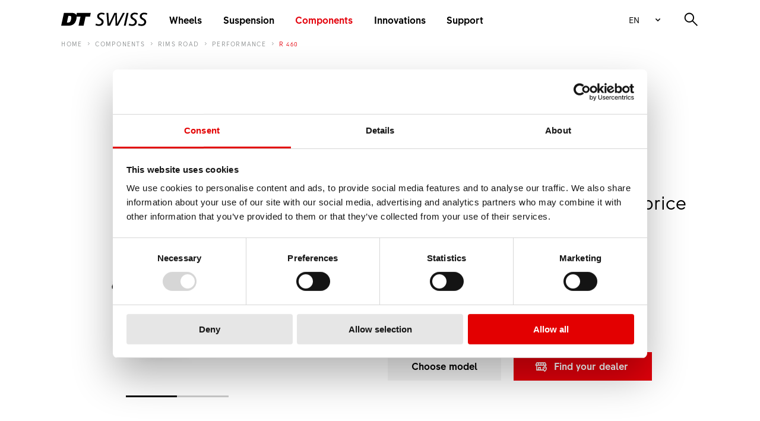

--- FILE ---
content_type: text/html; charset=UTF-8
request_url: https://www.dtswiss.com/en/components/rims-road/performance/r-460
body_size: 40282
content:
<!doctype html>
<html lang="en" class="no-js">
<head id="head">
    <meta charset="utf-8" />
    <meta http-equiv="X-UA-Compatible" content="IE=edge" />
    <meta name="viewport" content="width=device-width, initial-scale=1, minimum-scale=1">
    <meta name="robots" content="index,follow,all" />
    <meta name="format-detection" content="telephone=no" />
    <meta name="google-site-verification" content="ij_LIPFFHKDbrFj5iPNNOrFjyjGrLcsJ8dVjyxhrQi8" />
    
                
            <script>
            window.dataLayer = window.dataLayer || [];
            window.dataLayer.push({
                event: 'dl_initialized',
                pageLocale: 'en',
                env: 'prod'
            });
        </script>

                    <link rel="dns-prefetch" href="https://d2a13k6araex7u.cloudfront.net">
            <link rel="preconnect" href="https://d2a13k6araex7u.cloudfront.net" crossorigin>
                            <link rel="dns-prefetch" href="https://www.googletagmanager.com">
            <link rel="preconnect" href="https://www.googletagmanager.com" crossorigin>
                            <link rel="dns-prefetch" href="https://connect.facebook.net">
            <link rel="preconnect" href="https://connect.facebook.net" crossorigin>
            
    <script>
        !function(){var e=/iPad|iPhone|iPod/.test(navigator.userAgent)&&!window.MSStream,i=window.devicePixelRatio||1,n=window.screen.width*i,o=window.screen.height*i;e&&1125==n&&2436===o&&(document.documentElement.className+=" iphoneX")}();
        !function(e,n,t){function r(e,n){return typeof e===n}function o(){var e,n,t,o,i,s,l;for(var a in C)if(C.hasOwnProperty(a)){if(e=[],n=C[a],n.name&&(e.push(n.name.toLowerCase()),n.options&&n.options.aliases&&n.options.aliases.length))for(t=0;t<n.options.aliases.length;t++)e.push(n.options.aliases[t].toLowerCase());for(o=r(n.fn,"function")?n.fn():n.fn,i=0;i<e.length;i++)s=e[i],l=s.split("."),1===l.length?Modernizr[l[0]]=o:(!Modernizr[l[0]]||Modernizr[l[0]]instanceof Boolean||(Modernizr[l[0]]=new Boolean(Modernizr[l[0]])),Modernizr[l[0]][l[1]]=o),_.push((o?"":"no-")+l.join("-"))}}function i(e){var n=x.className,t=Modernizr._config.classPrefix||"";if(b&&(n=n.baseVal),Modernizr._config.enableJSClass){var r=new RegExp("(^|\\s)"+t+"no-js(\\s|$)");n=n.replace(r,"$1"+t+"js$2")}Modernizr._config.enableClasses&&(n+=" "+t+e.join(" "+t),b?x.className.baseVal=n:x.className=n)}function s(e,n){if("object"==typeof e)for(var t in e)S(e,t)&&s(t,e[t]);else{e=e.toLowerCase();var r=e.split("."),o=Modernizr[r[0]];if(2==r.length&&(o=o[r[1]]),"undefined"!=typeof o)return Modernizr;n="function"==typeof n?n():n,1==r.length?Modernizr[r[0]]=n:(!Modernizr[r[0]]||Modernizr[r[0]]instanceof Boolean||(Modernizr[r[0]]=new Boolean(Modernizr[r[0]])),Modernizr[r[0]][r[1]]=n),i([(n&&0!=n?"":"no-")+r.join("-")]),Modernizr._trigger(e,n)}return Modernizr}function l(e){return e.replace(/([a-z])-([a-z])/g,function(e,n,t){return n+t.toUpperCase()}).replace(/^-/,"")}function a(e,n){return!!~(""+e).indexOf(n)}function f(){return"function"!=typeof n.createElement?n.createElement(arguments[0]):b?n.createElementNS.call(n,"http://www.w3.org/2000/svg",arguments[0]):n.createElement.apply(n,arguments)}function u(e,n){return function(){return e.apply(n,arguments)}}function c(e,n,t){var o;for(var i in e)if(e[i]in n)return t===!1?e[i]:(o=n[e[i]],r(o,"function")?u(o,t||n):o);return!1}function p(n,t,r){var o;if("getComputedStyle"in e){o=getComputedStyle.call(e,n,t);var i=e.console;if(null!==o)r&&(o=o.getPropertyValue(r));else if(i){var s=i.error?"error":"log";i[s].call(i,"getComputedStyle returning null, its possible modernizr test results are inaccurate")}}else o=!t&&n.currentStyle&&n.currentStyle[r];return o}function d(e){return e.replace(/([A-Z])/g,function(e,n){return"-"+n.toLowerCase()}).replace(/^ms-/,"-ms-")}function h(){var e=n.body;return e||(e=f(b?"svg":"body"),e.fake=!0),e}function m(e,t,r,o){var i,s,l,a,u="modernizr",c=f("div"),p=h();if(parseInt(r,10))for(;r--;)l=f("div"),l.id=o?o[r]:u+(r+1),c.appendChild(l);return i=f("style"),i.type="text/css",i.id="s"+u,(p.fake?p:c).appendChild(i),p.appendChild(c),i.styleSheet?i.styleSheet.cssText=e:i.appendChild(n.createTextNode(e)),c.id=u,p.fake&&(p.style.background="",p.style.overflow="hidden",a=x.style.overflow,x.style.overflow="hidden",x.appendChild(p)),s=t(c,e),p.fake?(p.parentNode.removeChild(p),x.style.overflow=a,x.offsetHeight):c.parentNode.removeChild(c),!!s}function v(n,r){var o=n.length;if("CSS"in e&&"supports"in e.CSS){for(;o--;)if(e.CSS.supports(d(n[o]),r))return!0;return!1}if("CSSSupportsRule"in e){for(var i=[];o--;)i.push("("+d(n[o])+":"+r+")");return i=i.join(" or "),m("@supports ("+i+") { #modernizr { position: absolute; } }",function(e){return"absolute"==p(e,null,"position")})}return t}function g(e,n,o,i){function s(){c&&(delete N.style,delete N.modElem)}if(i=r(i,"undefined")?!1:i,!r(o,"undefined")){var u=v(e,o);if(!r(u,"undefined"))return u}for(var c,p,d,h,m,g=["modernizr","tspan","samp"];!N.style&&g.length;)c=!0,N.modElem=f(g.shift()),N.style=N.modElem.style;for(d=e.length,p=0;d>p;p++)if(h=e[p],m=N.style[h],a(h,"-")&&(h=l(h)),N.style[h]!==t){if(i||r(o,"undefined"))return s(),"pfx"==n?h:!0;try{N.style[h]=o}catch(y){}if(N.style[h]!=m)return s(),"pfx"==n?h:!0}return s(),!1}function y(e,n,t,o,i){var s=e.charAt(0).toUpperCase()+e.slice(1),l=(e+" "+P.join(s+" ")+s).split(" ");return r(n,"string")||r(n,"undefined")?g(l,n,o,i):(l=(e+" "+T.join(s+" ")+s).split(" "),c(l,n,t))}var _=[],C=[],w={_version:"3.6.0",_config:{classPrefix:"",enableClasses:!0,enableJSClass:!0,usePrefixes:!0},_q:[],on:function(e,n){var t=this;setTimeout(function(){n(t[e])},0)},addTest:function(e,n,t){C.push({name:e,fn:n,options:t})},addAsyncTest:function(e){C.push({name:null,fn:e})}},Modernizr=function(){};Modernizr.prototype=w,Modernizr=new Modernizr;var S,x=n.documentElement,b="svg"===x.nodeName.toLowerCase();!function(){var e={}.hasOwnProperty;S=r(e,"undefined")||r(e.call,"undefined")?function(e,n){return n in e&&r(e.constructor.prototype[n],"undefined")}:function(n,t){return e.call(n,t)}}(),w._l={},w.on=function(e,n){this._l[e]||(this._l[e]=[]),this._l[e].push(n),Modernizr.hasOwnProperty(e)&&setTimeout(function(){Modernizr._trigger(e,Modernizr[e])},0)},w._trigger=function(e,n){if(this._l[e]){var t=this._l[e];setTimeout(function(){var e,r;for(e=0;e<t.length;e++)(r=t[e])(n)},0),delete this._l[e]}},Modernizr._q.push(function(){w.addTest=s});var j="Moz O ms Webkit",P=w._config.usePrefixes?j.split(" "):[];w._cssomPrefixes=P;var E=function(n){var r,o=prefixes.length,i=e.CSSRule;if("undefined"==typeof i)return t;if(!n)return!1;if(n=n.replace(/^@/,""),r=n.replace(/-/g,"_").toUpperCase()+"_RULE",r in i)return"@"+n;for(var s=0;o>s;s++){var l=prefixes[s],a=l.toUpperCase()+"_"+r;if(a in i)return"@-"+l.toLowerCase()+"-"+n}return!1};w.atRule=E;var T=w._config.usePrefixes?j.toLowerCase().split(" "):[];w._domPrefixes=T;var z={elem:f("modernizr")};Modernizr._q.push(function(){delete z.elem});var N={style:z.elem.style};Modernizr._q.unshift(function(){delete N.style}),w.testAllProps=y;var L=w.prefixed=function(e,n,t){return 0===e.indexOf("@")?E(e):(-1!=e.indexOf("-")&&(e=l(e)),n?y(e,n,t):y(e,"pfx"))};Modernizr.addTest("objectfit",!!L("objectFit"),{aliases:["object-fit"]}),o(),i(_),delete w.addTest,delete w.addAsyncTest;for(var O=0;O<Modernizr._q.length;O++)Modernizr._q[O]();e.Modernizr=Modernizr}(window,document);
    </script>
    <script>
        var modernizrTests = {
            'ie11': (document.documentMode===11),
            'edge': (window.navigator.userAgent.indexOf("Edge") > -1),
            'safari': (!!navigator.userAgent.match(/Version\/[\d\.]+.*Safari/)),
            'csshover': !window.matchMedia('(pointer:coarse)').matches,
            'ios': (/iPhone|iPad|iPod/i).test(navigator.userAgent || navigator.vendor),
            'iphone': (/iPhone|iPod/i).test(navigator.userAgent || navigator.vendor),
            'android': (/(android)/i).test(navigator.userAgent || navigator.vendor),
            'mac': (/(mac)/i).test(navigator.userAgent || navigator.vendor),
            'win': (/(win)/i).test(navigator.userAgent || navigator.vendor)
        };
        Modernizr.addTest(modernizrTests);

        var ASSETS_PATH = 'https://d2a13k6araex7u.cloudfront.net/assets';
        let buy_local_translation = 'Buy locally';
    </script>

                
    
    <link rel="canonical" href="https://www.dtswiss.com/en/components/rims-road/performance/r-460"/>

                <title>R 460 | DT Swiss</title>
        <meta property="og:type" content="website" />
<meta property="og:url" content="https://www.dtswiss.com/en/components/rims-road/performance/r-460" />
<meta property="og:image" content="https://d2a13k6araex7u.cloudfront.net/assets/images/sharing-image.png" />
<meta property="twitter:card" content="summary" />

    
            <style>
                :root{--grid-innerwidth:83.98438%;--grid-gutter:2.42057%}/*! normalize.css v8.0.0 | MIT License | github.com/necolas/normalize.css */html{-webkit-text-size-adjust:100%;line-height:1.15}body{margin:0}h1{font-size:2em;margin:.67em 0}hr{box-sizing:content-box;height:0;overflow:visible}pre{font-family:monospace,monospace;font-size:1em}a{background-color:transparent}abbr[title]{border-bottom:none;text-decoration:underline;-webkit-text-decoration:underline dotted;text-decoration:underline dotted}b,strong{font-weight:bolder}code,kbd,samp{font-family:monospace,monospace;font-size:1em}small{font-size:80%}sub,sup{font-size:75%;line-height:0;position:relative;vertical-align:baseline}sub{bottom:-.25em}sup{top:-.5em}img{border-style:none}button,input,optgroup,select,textarea{font-family:inherit;font-size:100%;line-height:1.15;margin:0}button,input{overflow:visible}button,select{text-transform:none}[type=button],[type=reset],[type=submit],button{-webkit-appearance:button}[type=button]::-moz-focus-inner,[type=reset]::-moz-focus-inner,[type=submit]::-moz-focus-inner,button::-moz-focus-inner{border-style:none;padding:0}[type=button]:-moz-focusring,[type=reset]:-moz-focusring,[type=submit]:-moz-focusring,button:-moz-focusring{outline:1px dotted ButtonText}fieldset{padding:.35em .75em .625em}legend{box-sizing:border-box;color:inherit;display:table;max-width:100%;padding:0;white-space:normal}progress{vertical-align:baseline}textarea{overflow:auto}[type=checkbox],[type=radio]{box-sizing:border-box;padding:0}[type=number]::-webkit-inner-spin-button,[type=number]::-webkit-outer-spin-button{height:auto}[type=search]{-webkit-appearance:textfield;outline-offset:-2px}[type=search]::-webkit-search-decoration{-webkit-appearance:none}::-webkit-file-upload-button{-webkit-appearance:button;font:inherit}details{display:block}summary{display:list-item}[hidden],template{display:none}@font-face{font-display:swap;font-family:DTSwissCorporate;font-style:normal;font-weight:100;src:url(/assets/fonts/DTSwissCorporate-Light.woff2?v=4e300efbca00999b199717e1be3cfda8) format("woff2"),url(/assets/fonts/DTSwissCorporate-Light.woff?v=a3666475d16b182fdb61ff3343e648c4) format("woff")}@font-face{font-display:swap;font-family:DTSwissCorporate;font-style:normal;font-weight:400;src:url(/assets/fonts/DTSwissCorporate-Regular.woff2?v=e7fc392b441e4fe7b8d02fdb71a9e797) format("woff2"),url(/assets/fonts/DTSwissCorporate-Regular.woff?v=bbe1e64e5710d716e3c1de6d53fc7efa) format("woff")}@font-face{font-display:swap;font-family:DTSwissCorporate;font-style:normal;font-weight:500;src:url(/assets/fonts/DTSwissCorporate-Medium.woff2?v=397788a767939be8df42498ff4e80c35) format("woff2"),url(/assets/fonts/DTSwissCorporate-Medium.woff?v=6a4f698c28999019de50c486c741eb57) format("woff")}@font-face{font-display:swap;font-family:DTSwissCorporate;font-style:normal;font-weight:700;src:url(/assets/fonts/DTSwissCorporate-Bold.woff2?v=53c07e7b6fa97616451416fd89a0a3cc) format("woff2"),url(/assets/fonts/DTSwissCorporate-Bold.woff?v=88ccf0386065e1512fc91896eb526fa8) format("woff")}@font-face{font-display:swap;font-family:dt-icon;font-style:normal;font-weight:400;src:url(/assets/fonts/dt-icon.eot?v=487ad966def82a18c38a3772731f4807);src:url(/assets/fonts/dt-icon.eot?v=487ad966def82a18c38a3772731f4807#iefix) format("embedded-opentype"),url(/assets/fonts/dt-icon.woff2?v=28e08ba9cbd1fa4e654c7855f07ea685) format("woff2"),url(/assets/fonts/dt-icon.woff?v=16742cb62c2ed13f1ecd416c6d446752) format("woff"),url(/assets/fonts/dt-icon.ttf?v=4be1827c58998a78eae4488d1eef72ea) format("truetype"),url(/assets/fonts/dt-icon.svg#dt-icon) format("svg")}*{box-sizing:border-box}:not(path):not(rect){height:auto}:after,:before{box-sizing:border-box}figure{margin:0}a{color:inherit}::-moz-selection{background:#b3d4fc;text-shadow:none}::selection{background:#b3d4fc;text-shadow:none}audio,canvas,iframe,img,svg,video{vertical-align:middle}fieldset{border:0;margin:0;padding:0}textarea{resize:vertical}.browserupgrade{background:#ccc;color:#000;margin:.2em 0;padding:.2em 0}.hidden{display:none!important}.visuallyhidden{clip:rect(0 0 0 0);border:0;-webkit-clip-path:inset(50%);clip-path:inset(50%);height:1px;margin:-1px;overflow:hidden;padding:0;position:absolute;white-space:nowrap;width:1px}.visuallyhidden.focusable:active,.visuallyhidden.focusable:focus{clip:auto;-webkit-clip-path:none;clip-path:none;height:auto;margin:0;overflow:visible;position:static;white-space:inherit;width:auto}.invisible{visibility:hidden}.clearfix:after,.clearfix:before{content:" ";display:table}.clearfix:after{clear:both}html{scroll-behavior:smooth}body{display:flex;flex-direction:column;justify-content:flex-start;min-height:100vh}body:before{background-color:#000;bottom:0;content:"";display:block;left:0;position:fixed;right:0;top:0;transition:opacity 1s ease-in-out,visibility 1s ease-in-out;z-index:999}body:after{content:url(/assets/images/logo-white.svg);left:50%;opacity:0;pointer-events:none;position:fixed;top:50%;transform:translate(-50%,-50%);width:180px;z-index:1000}@media only screen and (min-width:768px){body:after{width:126px}}body:has(.code-scanner__scanner-wrapper--visible) .sitefooter{z-index:-1}body:has(.code-scanner__scanner-wrapper--visible) .bevel{z-index:-1}body.bg-animate .sitemain{background-color:transparent}body.bg-animate .sitemain:after{background-color:#fff;content:"";display:block;height:100%;left:0;position:fixed;top:0;transform:translateZ(0);transition:background-color .5s linear;width:100%;will-change:background-color;z-index:0}body.bg-animate.bg-development .sitemain:after,body.bg-animate.bg-white .sitemain:after{background-color:#fff}body.bg-animate.bg-black .sitemain:after,body.bg-animate.bg-competitive .sitemain:after{background-color:#000}body.bg-animate.bg-cyclist .sitemain:after,body.bg-animate.bg-red .sitemain:after{background-color:#e3000b}body.bg-animate section{position:relative;z-index:1}body.is--fair{-ms-overflow-style:none;overflow-y:auto;scrollbar-width:none}body.is--fair::-webkit-scrollbar{display:none}@keyframes delay-overflow{0%{overflow:hidden!important}}section.has--higher-z-index{z-index:5}section.bg-animate{align-items:center;display:flex;min-height:100vh}section.bg-animate .bevel__inner{width:100%}
                :root{--grid-innerwidth:83.98438%;--grid-gutter:2.42057%}.main-nav__actions-list,.main-nav__mobile-actions-list{list-style-type:none;margin:0;padding:0}.siteheader__handle:after,.siteheader__handle:before,.siteheader__search-handle:after{speak:none;-webkit-font-smoothing:antialiased;-moz-osx-font-smoothing:grayscale;display:inline-block;font-family:dt-icon,sans-serif;font-style:normal;font-variant:normal;font-weight:400;line-height:1em;text-align:center;text-decoration:inherit;text-transform:none}.siteheader__handle:before{content:"\e80d"}.siteheader__handle:after,.siteheader__search-handle:after{content:"\e803"}.siteheader__logo{display:flex;flex-direction:column;flex-grow:1;flex-shrink:0;font-size:1px;line-height:1;padding-left:1.21029%;position:relative;z-index:1}.siteheader__logo .logo{display:inline-block;max-width:145px;width:34.375vw}.siteheader__logo .logo>i{display:none}.siteheader__scrollable{-webkit-tap-highlight-color:rgba(0,0,0,0);-webkit-overflow-scrolling:touch;height:100%;overflow:hidden;overflow-y:auto;padding-top:45px;transform:translateZ(0)}.siteheader__navigation{bottom:100%;left:0;position:fixed;top:0;transition:bottom .25s ease-in-out;width:100%}.siteheader__search{bottom:100%;left:0;overflow:hidden;padding-top:45px;position:fixed;top:0;transition:bottom .25s ease-in-out;width:100%}.siteheader__search-handle{font-size:24px;height:1em;line-height:1;margin-right:10px;position:relative;width:1em;z-index:1}.siteheader__search-handle i{clip:rect(0,0,0,0);font-size:0;position:absolute}.siteheader__search-handle:after,.siteheader__search-handle:before{left:0;position:absolute;top:0}.siteheader__search-handle:after{opacity:0;visibility:hidden}.siteheader__handle{font-size:24px;height:1em;line-height:1;margin-right:1.21029%;position:relative;width:1em;z-index:1}.siteheader__handle i{clip:rect(0,0,0,0);font-size:0;position:absolute}.siteheader__handle:after,.siteheader__handle:before{left:0;position:absolute;top:0;transition:opacity .25s ease-in-out}.siteheader__handle:after{opacity:0}.siteheader__search-toggle{left:-1978em;position:absolute;top:0}.siteheader__search-toggle:checked~.siteheader__search-handle:before{opacity:0;visibility:hidden}.siteheader__search-toggle:checked~.siteheader__search-handle:after{opacity:1;visibility:visible}.siteheader__search-toggle:checked~.siteheader__navigation .search__handle:before{opacity:0;visibility:hidden}.siteheader__search-toggle:checked~.siteheader__navigation .search__handle:after{opacity:1;visibility:visible}.siteheader__search-toggle:checked~.siteheader__search{bottom:0}.siteheader__navigation-toggle{left:-1978em;position:absolute;top:0}.siteheader__navigation-toggle~.siteheader__navigation .main-nav__actions-item .main-nav__item,.siteheader__navigation-toggle~.siteheader__navigation .main-nav__list-item .main-nav__item{opacity:0;transform:translateX(-50px)}.siteheader__navigation-toggle:checked+.siteheader__handle:before{opacity:0}.siteheader__navigation-toggle:checked+.siteheader__handle:after{opacity:1}.siteheader__navigation-toggle:checked~.siteheader__navigation{bottom:0}.siteheader__navigation-toggle:checked~.siteheader__navigation .main-nav__list-item .main-nav__item{opacity:1;transform:none;transition:opacity .25s ease-out,transform .35s ease-out}.siteheader__navigation-toggle:checked~.siteheader__navigation .main-nav__list-item:first-child .main-nav__item{transition-delay:.25s}.siteheader__navigation-toggle:checked~.siteheader__navigation .main-nav__list-item:nth-child(2) .main-nav__item{transition-delay:.325s}.siteheader__navigation-toggle:checked~.siteheader__navigation .main-nav__list-item:nth-child(3) .main-nav__item{transition-delay:.4s}.siteheader__navigation-toggle:checked~.siteheader__navigation .main-nav__list-item:nth-child(4) .main-nav__item{transition-delay:.475s}.siteheader__navigation-toggle:checked~.siteheader__navigation .main-nav__list-item:nth-child(5) .main-nav__item{transition-delay:.55s}.siteheader__navigation-toggle:checked~.siteheader__navigation .main-nav__list-item:nth-child(6) .main-nav__item{transition-delay:.625s}.siteheader__navigation-toggle:checked~.siteheader__navigation .main-nav__list-item:nth-child(7) .main-nav__item{transition-delay:.7s}.siteheader__navigation-toggle:checked~.siteheader__navigation .main-nav__list-item:nth-child(8) .main-nav__item{transition-delay:.775s}.siteheader__navigation-toggle:checked~.siteheader__navigation .main-nav__list-item:nth-child(9) .main-nav__item{transition-delay:.85s}.siteheader__navigation-toggle:checked~.siteheader__navigation .main-nav__list-item:nth-child(10) .main-nav__item{transition-delay:.925s}.siteheader__navigation-toggle:checked~.siteheader__navigation .main-nav__list-item:nth-child(11) .main-nav__item{transition-delay:1s}@media only screen and (max-width:1023px){.siteheader__navigation-toggle:checked~.siteheader__navigation .main-nav__actions-item .main-nav__item{opacity:1;transform:none;transition:opacity .25s ease-out,transform .35s ease-out}.siteheader__navigation-toggle:checked~.siteheader__navigation .main-nav__actions-item:first-child .main-nav__item{transition-delay:.625s}.siteheader__navigation-toggle:checked~.siteheader__navigation .main-nav__actions-item:nth-child(2) .main-nav__item{transition-delay:.475s}.siteheader__navigation-toggle:checked~.siteheader__navigation .main-nav__actions-item:nth-child(3) .main-nav__item{transition-delay:.55s}.siteheader__navigation-toggle:checked~.siteheader__navigation .main-nav__mobile-actions{opacity:1;transform:translateY(0);transition:opacity .25s cubic-bezier(.645,.045,.355,1) .5s,transform .25s cubic-bezier(.645,.045,.355,1) .5s}}@media only screen and (min-width:1024px){.siteheader__navigation-toggle:checked~.siteheader__navigation .main-nav__actions-item .sub-nav .siteheader__navigation-flyout{opacity:1}}.siteheader__inner{align-items:center;display:flex;flex-direction:row;flex-wrap:wrap;height:45px;margin-left:auto;margin-right:auto;width:86.06771%}@media print{.siteheader__inner{display:block!important}}@media screen and (min-width:1024px) and (max-width:1100px){.siteheader__inner{flex-wrap:nowrap}}.siteheader{color:#fff;position:fixed;transition:background .25s ease-in-out,transform .25s ease-in-out;z-index:3}.siteheader,.siteheader:before{background-color:#000;left:0;top:0;width:100%}.siteheader:before{content:"";display:block;height:100%;opacity:0;position:absolute;z-index:1}.siteheader__navigation,.siteheader__navigation .sub-nav,.siteheader__search .siteheader__search-inner{background-color:#000}.siteheader a{text-decoration:none}.csshover .siteheader:hover{background-color:#000}.siteheader.is--transparent{background-image:linear-gradient(180deg,rgba(0,0,0,.3) 1%,transparent)}.siteheader.is--transparent,.siteheader.is--transparent:before{background-color:transparent}.siteheader.is--visible,.siteheader.show--always{background-color:#000}.siteheader.show--always:before{background-color:#000;opacity:1}.siteheader.is--hidden{background-color:#000;transform:translateY(-100%)}.siteheader.is--hidden.show--always{transform:none}.siteheader.is--inverted{background-color:#fff;color:#000}.siteheader.is--inverted:before{background-color:#fff}.siteheader.is--inverted .logo path{fill:#000}.csshover .siteheader.is--inverted:hover,.siteheader.is--inverted .siteheader__navigation,.siteheader.is--inverted .siteheader__navigation .sub-nav,.siteheader.is--inverted .siteheader__search .siteheader__search-inner,.siteheader.is--inverted.is--hidden,.siteheader.is--inverted.is--visible,.siteheader.is--inverted.show--always{background-color:#fff}.siteheader.has--overlay{transform:translateY(-100%)!important}.siteheader.is--fair~.sitefooter.is--fair .lang-nav{flex-basis:auto;margin-bottom:0;margin-top:0;min-width:80px;width:auto}.siteheader.is--fair~.sitefooter.is--fair .lang-nav .selectr-selected,.siteheader.is--fair~.sitefooter.is--fair .lang-nav .selectr-selected:after{color:#000}.siteheader.is--fair~.sitefooter.is--fair .lang-nav .selectr-selected:hover:after{color:#e3000b}.siteheader.is--fair~.sitefooter.is--fair .lang-nav .selectr-options{background:#fff;color:#000}.siteheader.is--fair~.sitefooter.is--fair .lang-nav .selectr-options .selected,.siteheader.is--fair~.sitefooter.is--fair .lang-nav .selectr-options.selected{color:#000}.siteheader.is--fair~.sitefooter.is--fair .lang-nav .selectr-options .selected:before,.siteheader.is--fair~.sitefooter.is--fair .lang-nav .selectr-options.selected:before{background-color:#e3000b;width:2px}.siteheader.is--fair~.sitefooter.is--fair .lang-nav .selectr-options .active{background-color:rgba(0,0,0,.05);color:#000}.siteheader.is--fair~.sitefooter.is--fair .lang-nav .selectr-options-container{border-color:#8d9091}.siteheader.is--fair~.sitefooter.is--fair .lang-nav .selectr-options-container:after,.siteheader.is--fair~.sitefooter.is--fair .lang-nav .selectr-options-container:before{border-color:#000;display:none;height:1px}.siteheader.is--fair~.sitemain .wheel-finder__history .wheel-finder__choices{flex-basis:95%;max-width:95%;width:95%}@media only screen and (min-width:640px){.siteheader.is--fair~.sitemain .wheel-finder__history .wheel-finder__choices{flex-basis:55%;max-width:55%;width:55%}}@media only screen and (min-width:1440px){.siteheader.is--fair~.sitefooter.is--fair{margin-top:100px!important}.siteheader.is--fair+.sitemain .contact-module.bevel:last-child.is--black .bevel__inner{background:transparent}}@media only screen and (min-width:768px){.siteheader__scrollable,.siteheader__search{padding-top:55px}.siteheader__inner{height:55px}}.siteheader__navigation-flyout{background-color:#fff;box-shadow:5px 5px 15px 0 rgba(0,0,0,.1);position:absolute;right:0;top:70px}.siteheader__navigation-flyout:before{border-color:transparent transparent #fff;border-style:solid;border-width:0 10px 10px;content:"";position:absolute;top:-10px}.siteheader__navigation-flyout-close{cursor:pointer;display:flex;place-items:center;position:absolute;right:10px;top:10px}@media (hover:hover){.siteheader__navigation-flyout-close:hover:before{color:#bf0009}}.siteheader__navigation-flyout-close:before{color:#000;font-size:24px;transition:color .125s ease-in-out}@media only screen and (min-width:1024px){.siteheader__handle,.siteheader__search-handle{display:none}.siteheader__search-toggle~.siteheader__search{background-color:rgba(0,0,0,.5);bottom:0;max-height:calc(100vh - 65px);opacity:0;padding-top:0;pointer-events:none;top:64px;transition:opacity .25s ease-in-out,visibility .25s ease-in-out;visibility:hidden}.siteheader__search-toggle:checked~.siteheader__search{-webkit-overflow-scrolling:touch;opacity:1;overflow:hidden;overflow-y:auto;pointer-events:auto;visibility:visible}.siteheader__navigation-toggle{display:none}.siteheader__navigation-toggle~.siteheader__navigation .main-nav__list-item .main-nav__item{opacity:1;transform:none;transition:none}.siteheader__scrollable{height:auto;overflow:visible;padding-top:0;transform:none}.siteheader__logo{flex-grow:0;flex-shrink:0}.siteheader__logo .logo{width:145px}.siteheader__navigation{background-color:transparent;bottom:auto;flex-grow:1;flex-shrink:0;position:static;width:auto}.siteheader__inner{height:65px;justify-content:space-between}.siteheader:before{display:none}.siteheader__navigation .sub-nav{background-color:rgba(0,0,0,.5)}.siteheader__navigation .sub-nav>.sub-nav__inner{background-color:#000}.siteheader.is--inverted .siteheader__navigation .sub-nav,.siteheader.is--inverted .siteheader__search{background-color:rgba(0,0,0,.5)}.siteheader.is--inverted .siteheader__navigation .sub-nav>.sub-nav__inner{background-color:#fff}}.lang-nav{-webkit-font-smoothing:subpixel-antialiased;-moz-osx-font-smoothing:unset;font-smoothing:subpixel-antialiased;display:flex;justify-content:flex-start}.lang-nav .select{min-width:76px}.lang-nav .selectr-selected{background-color:transparent;border-color:#8d9091;height:30px;padding:2px 33px 2px 9px;text-transform:uppercase;white-space:nowrap}.lang-nav .selectr-selected:after{right:4px}.lang-nav .selectr-option{font-size:14px;line-height:1.71429;line-height:20px;margin-bottom:0;margin-top:0;padding:3px 9px;text-transform:uppercase;white-space:nowrap}.lang-nav .selectr-option.active:before{width:2px}.lang-nav .selectr-label{font-size:14px;line-height:1.71429}.lang-nav .selectr-options{background-color:transparent;border-color:#8d9091;overflow:auto}.lang-nav .selectr-options-container{min-width:100%;width:auto}.lang-nav .selectr-options-container:before{border-color:#8d9091;height:5px;left:9px;right:9px}.lang-nav .selectr-options-container:after{height:6px}.lang-nav .selectr-container.open:before{background-color:hsla(195,2%,56%,.25);bottom:1px;content:"";height:1px;left:50%;position:absolute;transform:translateX(-50%);width:42px}.lang-nav .selectr-container.open .selectr-selected{border:1px solid #8d9091}.lang-nav .selectr-container.open .selectr-options-container{border-bottom:1px solid #8d9091;border-left:1px solid #8d9091;border-right:1px solid #8d9091}.lang-nav .selectr-container.open.inverted .selectr-selected{border-color:#8d9091;border-top:none;padding-top:3px}@media only screen and (min-width:1024px){.lang-nav{justify-content:flex-end}}.main-nav__item{cursor:pointer;display:inline-block;font-size:18px;font-weight:700;line-height:1.33333;padding-right:24px;position:relative;text-transform:uppercase;transition:color .25s ease-in-out;white-space:nowrap}.main-nav__item:before{font-size:24px;position:absolute;right:0;top:0;transform:rotate(-90deg)}.csshover .main-nav__item:hover{color:#e3000b}.main-nav__list-item{flex-basis:83.33333%;line-height:1;margin-bottom:19px;margin-top:19px;max-width:83.33333%;padding-left:1.21029%;padding-right:1.21029%;width:100%}.main-nav__list-item else{flex-basis:auto}@media print{.main-nav__list-item{display:block!important}}.main-nav__list-item .cta{display:flex}.main-nav__list-item>.sub-nav>.sub-nav__inner>.sub-nav__list{display:none;width:100%}.main-nav__list-item.has--show-all,.main-nav__list-item>.sub-nav>.sub-nav__inner>.sub-nav__list>.sub-nav__list-item.has--show-all{display:none}.main-nav__list-item.is--active>.main-nav__item,.main-nav__list-item.is--parent-active>.main-nav__item{color:#e3000b}.main-nav__list{align-content:flex-start;display:flex;flex-direction:row;flex-grow:1;flex-wrap:wrap;justify-content:center;margin-left:auto;margin-right:auto;width:86.06771%}@media print{.main-nav__list{display:block!important}}.main-nav__actions{display:flex;flex-direction:row;flex-wrap:wrap;justify-content:center;margin-left:auto;margin-right:auto;padding:0;width:86.06771%;width:83.98438%}@media print{.main-nav__actions{display:block!important}}@media only screen and (min-width:1024px){.main-nav__actions{flex-wrap:nowrap;justify-content:flex-end;margin:0 0 0 auto;padding-right:12px;width:100%}}.main-nav__actions-list{display:flex;width:100%}@media only screen and (max-width:1023px){.main-nav__actions-list{flex-basis:83.33333%;flex-direction:column;flex-grow:1;justify-content:center;max-width:83.33333%;padding:0;width:100%}.main-nav__actions-list else{flex-basis:auto}}@media only screen and (min-width:1024px){.main-nav__actions-list{flex-direction:row;justify-content:flex-end;margin-left:0;margin-right:0}}@media only screen and (max-width:1023px){.main-nav__actions-list .main-nav__actions-item{line-height:1;margin-bottom:19px;margin-top:19px;padding-left:1.21029%;padding-right:1.21029%}.main-nav__actions-list .main-nav__actions-item.is--desktop-only>label{display:none}.main-nav__actions-list .main-nav__actions-item.is--desktop-only .sub-nav{padding-top:0}.main-nav__actions-list .main-nav__actions-item.is--desktop-only .sub-nav>.sub-nav__inner{background:#000}.main-nav__actions-list .main-nav__actions-item.is--desktop-only .sub-nav .sub-nav__item{color:#fff}.main-nav__actions-list .main-nav__actions-item.is--desktop-only .sub-nav .siteheader__navigation-flyout:before{display:none}}.main-nav__actions-list .main-nav__actions-item:nth-child(3){order:1}.main-nav__actions-list .main-nav__actions-item:nth-child(3) .siteheader__navigation-flyout:before{right:calc(8.07292vw + 8px)}@media only screen and (min-width:1024px){.main-nav__actions-list .main-nav__actions-item:nth-child(3){order:2}}.main-nav__actions-list .main-nav__actions-item:nth-child(2){order:0}.main-nav__actions-list .main-nav__actions-item:nth-child(2) .siteheader__navigation-flyout{right:0}.main-nav__actions-list .main-nav__actions-item:nth-child(2) .siteheader__navigation-flyout:before{right:calc(8.07292vw + 60px)}@media only screen and (max-width:1023px){.main-nav__actions-list .main-nav__actions-item:nth-child(2) .siteheader__navigation-flyout{left:0}}@media only screen and (min-width:1024px){.main-nav__actions-list .main-nav__actions-item:nth-child(2){order:1}}.main-nav__actions-list .main-nav__actions-item:first-child{order:2}.main-nav__actions-list .main-nav__actions-item:first-child .siteheader__navigation-flyout:before{right:calc(8.07292vw + 61px)}.main-nav__actions-list .main-nav__actions-item:first-child .siteheader__navigation-flyout.is--logged-in:before{right:calc(8.07292vw + 116px)}@media only screen and (max-width:1023px){.main-nav__actions-list .main-nav__actions-item:first-child{display:none}}@media only screen and (min-width:1024px){.main-nav__actions-list .main-nav__actions-item:first-child{order:0}.main-nav__actions-list .main-nav__actions-item.is--public label{margin-right:0}}@media only screen and (max-width:1023px){.main-nav__actions-item .sub-nav__toggle:checked~.sub-nav{height:100%}.main-nav__actions-item .sub-nav{background-color:#fff;height:100%}.main-nav__actions-item .sub-nav>.sub-nav__inner{background-color:#fff;transition:background-color .25s cubic-bezier(.645,.045,.355,1)}.main-nav__actions-item .sub-nav>.sub-nav__inner .sub-nav__item{color:#000}.main-nav__actions-item .folder-nav__list{height:100%;width:100%}.main-nav__actions-item .folder-nav__list-item{flex-basis:100%;margin-bottom:0;margin-top:0;max-width:100%;padding-left:1.21029%;padding-right:1.21029%;width:100%}.main-nav__actions-item .folder-nav__list-item else{flex-basis:auto}}@media only screen and (min-width:1024px){.main-nav__actions-item .sub-nav__toggle~.main-nav__action{display:block}.main-nav__actions-item .sub-nav__toggle~.siteheader__navigation-flyout-container,.main-nav__actions-item .sub-nav__toggle~.sub-nav{pointer-events:none}.main-nav__actions-item .sub-nav__toggle~.siteheader__navigation-flyout-container .siteheader__navigation-flyout,.main-nav__actions-item .sub-nav__toggle~.sub-nav .siteheader__navigation-flyout{opacity:0;pointer-events:none;transform:translateY(50px);transition:transform .4s cubic-bezier(.645,.045,.355,1),opacity .4s cubic-bezier(.645,.045,.355,1),visibility 0s .4s;visibility:hidden}.main-nav__actions-item .sub-nav__toggle:checked~.main-nav__action[data-nav=basket]:after{background-color:rgba(227,0,11,0);transform:scale(.4)}.main-nav__actions-item .sub-nav__toggle:checked~.main-nav__action[data-nav=basket]:before{color:#bf0009}.main-nav__actions-item .sub-nav__toggle:checked~.siteheader__navigation-flyout-container,.main-nav__actions-item .sub-nav__toggle:checked~.sub-nav{pointer-events:auto}.main-nav__actions-item .sub-nav__toggle:checked~.siteheader__navigation-flyout-container .siteheader__navigation-flyout,.main-nav__actions-item .sub-nav__toggle:checked~.sub-nav .siteheader__navigation-flyout{opacity:1;pointer-events:auto;transform:translateY(0);transition:transform .4s cubic-bezier(.645,.045,.355,1),opacity .4s cubic-bezier(.645,.045,.355,1),visibility 0s;visibility:visible}.main-nav__actions-item .main-nav__item{display:none}.main-nav__actions-item .sub-nav{background-color:transparent;z-index:-1}.main-nav__actions-item .sub-nav>.sub-nav__inner{background-color:transparent}}.main-nav__action{cursor:pointer;display:none;height:24px;position:relative;width:24px}@media only screen and (max-width:1023px){.main-nav__action~.siteheader__navigation-flyout-container{display:none}}.main-nav__action[class*=" icon-"]:before,.main-nav__action[class*=" reverse-icon-"]:after{display:block;font-size:18px;line-height:24px;position:relative;text-align:center;z-index:1}.main-nav__action:before{transition:color .25s cubic-bezier(.645,.045,.355,1)}.main-nav__action:after{background-color:rgba(227,0,11,0);bottom:0;content:"";left:0;position:absolute;right:0;top:0;transform:scale(.4);transition:background-color .25s cubic-bezier(.645,.045,.355,1),transform .25s cubic-bezier(.645,.045,.355,1);z-index:0}.csshover .main-nav__action:hover[class*=" icon-"]:before{color:#fff}.csshover .main-nav__action:hover:after{background-color:#e3000b;transform:scale(1)}.main-nav__action.is--active[class*=" icon-"]:before{color:#fff}.main-nav__action.is--active:after{background-color:#e3000b;transform:scale(1)}.main-nav__action.is--active.icon-basket[class*=" icon-"]:before{color:#bf0009}.main-nav__action.is--active.icon-basket:after{background-color:rgba(227,0,11,0);transform:scale(.4)}.main-nav__action[data-nav=basket]{margin-right:14px;position:relative}@media only screen and (min-width:1024px){.main-nav__action{display:block;height:40px;width:40px}.main-nav__action[class*=" icon-"]:before,.main-nav__action[class*=" reverse-icon-"]:after{font-size:24px;line-height:40px}}.main-nav__action i{display:none}.main-nav__mobile-actions{bottom:20px;display:flex;flex-direction:row;flex-wrap:wrap;justify-content:center;left:0;margin-left:auto;margin-right:auto;opacity:0;padding:20px 0 0;position:absolute;right:0;transform:translateY(30px);transition:opacity .25s cubic-bezier(.645,.045,.355,1),transform .25s cubic-bezier(.645,.045,.355,1);width:86.06771%;width:83.98438%}@media print{.main-nav__mobile-actions{display:block!important}}@media only screen and (min-width:1024px){.main-nav__mobile-actions{display:none}}.main-nav__mobile-actions-list{display:flex;flex-basis:100%;flex-direction:column;flex-grow:1;justify-content:center;max-width:100%;padding:0;width:100%}.main-nav__mobile-actions-list else{flex-basis:auto}@media print{.main-nav__mobile-actions-list{display:block!important}}.main-nav__mobile-actions-item{text-align:center;width:100%}.main-nav__mobile-actions-item a.cta,.main-nav__mobile-actions-item label.cta{max-width:475px;width:100%}.main-nav__mobile-actions-item+.main-nav__mobile-actions-item{margin-top:20px}.main-lang-nav{flex-basis:83.33333%;margin:20px auto 40px;max-width:83.33333%;padding-left:0;padding-right:1.21029%;width:100%}.main-lang-nav else{flex-basis:auto}@media print{.main-lang-nav{display:block!important}}@media only screen and (min-width:1024px){.main-lang-nav{flex-basis:100%;margin:0 20px 0 0;max-width:100%;padding-left:1.21029%;padding-right:1.21029%;width:100%}.main-lang-nav else{flex-basis:auto}.main-lang-nav .selectr-selected{border:1px solid transparent}.main-lang-nav .selectr-selected:after{color:#000}.main-lang-nav .selectr-selected:hover,.main-lang-nav .selectr-selected:hover:after{color:#e3000b}.main-lang-nav .selectr-options{border:none}}.main-lang-nav .selectr-selected{z-index:0}.siteheader .lang-nav .selectr-selected:after,.siteheader.is--transparent .lang-nav .selectr-selected:after{color:#fff}.siteheader .lang-nav .selectr-selected:hover:after,.siteheader.is--transparent .lang-nav .selectr-selected:hover:after{color:#e3000b}.siteheader .lang-nav .selectr-options,.siteheader.is--transparent .lang-nav .selectr-options{background:#000;color:#fff}.siteheader .lang-nav .selectr-options .selected,.siteheader .lang-nav .selectr-options.selected,.siteheader.is--transparent .lang-nav .selectr-options .selected,.siteheader.is--transparent .lang-nav .selectr-options.selected{color:#fff}.siteheader .lang-nav .selectr-options .selected:before,.siteheader .lang-nav .selectr-options.selected:before,.siteheader.is--transparent .lang-nav .selectr-options .selected:before,.siteheader.is--transparent .lang-nav .selectr-options.selected:before{background-color:#e3000b;width:2px}.siteheader .lang-nav .selectr-options .active,.siteheader.is--transparent .lang-nav .selectr-options .active{background-color:hsla(0,0%,100%,.15);color:#fff}.siteheader .lang-nav .selectr-options-container:after,.siteheader .lang-nav .selectr-options-container:before,.siteheader.is--transparent .lang-nav .selectr-options-container:after,.siteheader.is--transparent .lang-nav .selectr-options-container:before{border-color:#fff;display:none;height:1px}.siteheader.is--inverted .lang-nav .selectr-selected:after{color:#000}.siteheader.is--inverted .lang-nav .selectr-selected:hover:after{color:#e3000b}.siteheader.is--inverted .lang-nav .selectr-options{background:#fff;color:#000}.siteheader.is--inverted .lang-nav .selectr-options .selected,.siteheader.is--inverted .lang-nav .selectr-options.selected{color:#000}.siteheader.is--inverted .lang-nav .selectr-options .selected:before,.siteheader.is--inverted .lang-nav .selectr-options.selected:before{background-color:#e3000b;width:2px}.siteheader.is--inverted .lang-nav .selectr-options .active{background-color:rgba(0,0,0,.05);color:#000}.siteheader.is--inverted .lang-nav .selectr-options-container:after,.siteheader.is--inverted .lang-nav .selectr-options-container:before{border-color:#000;display:none;height:1px}.main-nav__dealer{margin-left:auto;margin-right:auto;padding-bottom:29px;padding-top:40px}.main-nav__dealer .cta{display:flex}@media only screen and (min-width:480px){.main-nav__dealer{display:inline-flex}}.main-nav__search{display:none;position:relative;z-index:1}.main-nav__inner{display:block;flex-direction:column;flex-grow:1;justify-content:flex-start;width:100%}@media only screen and (max-width:1023px){.main-nav__inner.is--brandplatform{padding-bottom:140px;position:relative}}@media only screen and (min-width:1440px){.main-nav__inner{display:flex}}.main-nav{display:flex;flex-direction:column;min-height:100%;padding-bottom:21px;padding-top:21px;position:relative}@media only screen and (min-width:768px){.main-nav{padding-bottom:80px;padding-top:80px}}@media only screen and (min-width:1024px){.main-nav__item{font-size:15px;line-height:1.5;padding-left:0;padding-right:0;text-transform:none}.main-nav__item[class*=" icon-"]:before{display:none}.main-nav__list{flex-grow:0;flex-wrap:nowrap;justify-content:flex-start;margin-left:20px;margin-right:20px}.main-nav__list-item{flex-basis:auto;margin-bottom:5px;margin-top:5px;max-width:none;padding-left:1.38889vw;padding-right:1.38889vw;width:auto}.main-nav__list-item>.sub-nav{bottom:0;left:0;max-height:calc(100vh - 65px);opacity:0;pointer-events:none;position:fixed;top:64px;transition:opacity .25s ease-in-out,visibility .25s ease-in-out;visibility:hidden;width:100%;width:100dvw}.main-nav__list-item>.sub-nav__toggle:checked~.sub-nav{-webkit-overflow-scrolling:touch;opacity:1;overflow:hidden;overflow-y:auto;pointer-events:auto;visibility:visible}.main-nav__dealer{display:none;flex-grow:1;flex-shrink:0;justify-content:flex-end;margin-left:0;margin-right:0;padding-bottom:0;padding-right:1.04167vw;padding-top:0;width:auto}.main-nav__dealer .cta{display:inline-flex}.main-nav__inner,.main-nav__search{align-items:center;display:flex}.main-nav__inner{flex-direction:row}.main-nav{padding-bottom:0;padding-top:0;position:static}}@media only screen and (min-width:1100px){.main-nav__item{font-size:16px}}@media only screen and (min-width:1440px){.main-nav__list-item{padding-left:20px;padding-right:20px}}.folder-nav__item{display:inline-block;font-size:18px;font-weight:700;line-height:1.33333;padding-right:24px;position:relative;text-transform:uppercase;transition:color .25s ease-in-out}.folder-nav__item:before{font-size:24px;position:absolute;right:0;top:0;transform:rotate(-90deg)}.csshover .folder-nav__item[href]:hover{color:#e3000b}.folder-nav__list-item{flex-basis:83.33333%;line-height:1;margin-bottom:19px;margin-top:19px;max-width:83.33333%;padding-left:1.21029%;padding-right:1.21029%;width:100%}.folder-nav__list-item else{flex-basis:auto}@media print{.folder-nav__list-item{display:block!important}}.folder-nav__list-item.has--show-all{display:none}.folder-nav__list-item.is--active>.folder-nav__item,.folder-nav__list-item.is--parent-active>.folder-nav__item{color:#e3000b}.folder-nav__list{display:flex;flex-direction:row;flex-wrap:wrap;justify-content:center;margin-left:auto;margin-right:auto;width:86.06771%}@media print{.folder-nav__list{display:block!important}}.folder-nav{padding-bottom:21px}.sub-nav__list-item.has--sidebar .folder-nav{padding-top:21px}@media only screen and (max-width:1023px){.is--grouped .folder-nav .folder-nav__item{color:#8d9091;padding-right:0;pointer-events:none}.is--grouped .folder-nav .folder-nav__item:before{display:none}.is--grouped .folder-nav .sub-nav{height:auto;min-height:auto;padding-top:8px;position:static;transform:none;transition:none}.is--grouped .folder-nav .sub-nav__list{margin-left:0;margin-right:0;width:100%}.is--grouped .folder-nav .sub-nav__list-item{flex-basis:100%;max-width:100%;padding-left:0;padding-right:0}.is--grouped .folder-nav .sub-nav__item.is--back,.is--grouped .folder-nav .sub-nav__list-item.has--show-all{display:none}}.folder-nav .folder-nav__toggle{display:none}@media only screen and (min-width:1024px){.folder-nav__item{color:#8d9091;padding-right:0}.folder-nav__item[class*=" icon-"]:before{display:none}.folder-nav__list-item{margin-bottom:30px;margin-top:30px;padding-left:1.04167vw;padding-right:1.04167vw}.folder-nav__list-item.is--parent-active>.folder-nav__item{color:#8d9091}.csshover .folder-nav__list-item.is--parent-active>.folder-nav__item[href]:hover{color:#e3000b}.folder-nav__list-item [data-folder-nav=toggle]~.sub-nav{transition:max-height .25s cubic-bezier(.645,.045,.355,1)}.folder-nav__list-item .folder-nav__toggle{align-items:center;color:#e3000b;cursor:pointer;display:inline-grid;grid-template-rows:100%;justify-content:flex-start;margin-top:6px;padding-bottom:6px;padding-right:30px;padding-top:6px;position:relative;transition:opacity .125s ease-in-out}.csshover .folder-nav__list-item .folder-nav__toggle:hover,.csshover .folder-nav__list-item .folder-nav__toggle:hover:after{color:#bf0009}.folder-nav__list-item .folder-nav__toggle>span{grid-column:1;grid-row:1;transition:opacity .25s ease-in-out}.folder-nav__list-item .folder-nav__toggle>span:first-of-type{display:inline-block}.folder-nav__list-item .folder-nav__toggle>span:last-of-type{display:none}.folder-nav__list-item .folder-nav__toggle:after{color:#e3000b;font-size:24px;line-height:16px;position:absolute;right:0;top:6px;transform:rotate(0);transition:color .125s ease-in-out,transform .25s cubic-bezier(.645,.045,.355,1)}.folder-nav__list-item [data-folder-nav=toggle]:checked~.sub-nav{max-height:800px!important}.folder-nav__list-item [data-folder-nav=toggle]:checked~.folder-nav__toggle>span:first-of-type{display:none}.folder-nav__list-item [data-folder-nav=toggle]:checked~.folder-nav__toggle>span:last-of-type{display:inline-block}.folder-nav__list-item [data-folder-nav=toggle]:checked~.folder-nav__toggle:after{transform:rotate(180deg)}.folder-nav__list{justify-content:flex-start;width:100%}.folder-nav{background-color:transparent!important;padding-bottom:30px}.folder-nav,.sub-nav__list-item.has--sidebar .folder-nav{padding-top:30px}}.sub-nav__item{display:inline-block;font-size:16px;-webkit-hyphens:auto;-ms-hyphens:auto;hyphens:auto;line-height:1.5;transition:color .25s ease-in-out}.sub-nav__item.is--back{flex-grow:0;flex-shrink:0;font-size:18px;font-weight:700;line-height:1.33333;margin-bottom:19px;margin-left:calc(15.23438% - 24px);margin-top:19px;padding-left:24px;position:relative;text-transform:uppercase}.sub-nav__item.is--back:before{font-size:24px;left:0;position:absolute;top:0;transform:rotate(90deg)}.csshover .sub-nav__item:hover{color:#e3000b}.sub-nav__toggle{left:-1978em;position:absolute;top:0}.sub-nav__toggle~a{display:none}.sub-nav__toggle~.sub-nav{height:0;overflow:hidden}.sub-nav__toggle:checked~label{color:#e3000b}.sub-nav__toggle:checked~.sub-nav{height:auto;overflow:visible;transform:translateX(0)}.sub-nav__toggle:checked~.sub-nav .sub-nav__list{display:flex}.sub-nav__list-item{flex-basis:83.33333%;line-height:1;margin-bottom:8px;margin-top:8px;max-width:83.33333%;padding-left:1.21029%;padding-right:1.21029%;width:100%}.sub-nav__list-item else{flex-basis:auto}@media print{.sub-nav__list-item{display:block!important}}.sub-nav__list-item .textlink{margin-top:8px}.sub-nav__list-item.has--children{margin-bottom:19px;margin-top:19px}.sub-nav__list-item.has--children>.sub-nav__item{font-size:18px;font-weight:700;line-height:1.33333;padding-right:24px;position:relative;text-transform:uppercase}.sub-nav__list-item.has--children>.sub-nav__item:before{font-size:24px;position:absolute;right:0;top:0;transform:rotate(-90deg)}.sub-nav__list-item.has--sidebar,.sub-nav__list-item.has--sub{flex-basis:100%;margin-bottom:0;margin-top:0;max-width:100%;padding-left:0;padding-right:0}.sub-nav__list-item.has--sidebar{background-color:hsla(0,0%,100%,.15);background-position:50%;background-repeat:no-repeat;background-size:cover;flex-grow:1;order:66}.sub-nav__list-item.has--sidebar .folder-nav__item,.sub-nav__list-item.has--sidebar .sub-nav__item.is--back{color:#8d9091}.sub-nav__list-item.is--active>.sub-nav__item,.sub-nav__list-item.is--parent-active>.sub-nav__item{color:#e3000b}@media only screen and (max-width:1023px){.sub-nav__list-item.is--grouped~.sub-nav__list-item.has--show-all{display:block!important;flex-basis:auto;margin:-10px auto 40px;max-width:none;padding-left:8.33333%;padding-right:8.33333%;width:86.06771%}}.sub-nav__list{align-content:center;display:flex;flex-direction:row;flex-direction:column;flex-wrap:wrap;justify-content:flex-start;margin-left:auto;margin-right:auto;width:86.06771%}@media print{.sub-nav__list{display:block!important}}.sub-nav__list .sub-nav__list{align-content:flex-start;flex-direction:row;flex-grow:0;justify-content:center}.sub-nav__inner{flex-grow:1;justify-content:flex-start}.sub-nav,.sub-nav__inner{display:flex;flex-direction:column;width:100%}.sub-nav{background-position:50%;background-repeat:no-repeat;background-size:cover;left:0;min-height:100%;padding-top:21px;position:absolute;top:0;transform:translateX(100%);transition:transform .25s ease-out;width:100dvw;z-index:1}@media only screen and (min-width:768px){.sub-nav{padding-top:80px}}@media only screen and (min-width:1024px){.sub-nav__item.is--back{display:none}.sub-nav__list-item{margin-bottom:6px;margin-top:6px}.sub-nav__list-item.has--sub{padding-left:7.03125vw;padding-right:7.03125vw}.sub-nav__list-item.has--sub .sub-nav__list-item.has--show-all{display:none}.sub-nav__list-item.has--sidebar{flex-basis:32.09635vw;max-width:32.09635vw;padding-left:3.58073vw;padding-right:7.03125vw}.sub-nav__list-item.has--sidebar .folder-nav__list-item{flex-basis:21.48438vw;max-width:21.48438vw}.sub-nav__list-item.has--sidebar+.has--sub{flex-basis:67.90365vw;max-width:67.90365vw;padding-right:3.58073vw}.sub-nav__list-item.has--children>.sub-nav__item{padding-right:0}.sub-nav__list-item.has--children>.sub-nav__item:before{display:none}.sub-nav__list-item.has--children .folder-nav__list-item{flex-basis:28.64583vw;max-width:28.64583vw}.sub-nav__list-item .sub-nav__list-item{flex-basis:100%;max-width:100%;padding-left:0;padding-right:0}.sub-nav__list-item.is--brand .folder-nav__list-item{flex-basis:21.48438vw;max-width:21.48438vw}.sub-nav__list-item.is--brand .folder-nav__list-item>.sub-nav{max-height:288px;overflow-y:auto;scrollbar-color:#fff #000;scrollbar-width:thin}.sub-nav__list-item.is--brand .folder-nav__list-item>.sub-nav::-webkit-scrollbar{background:#000;border-radius:3px;width:4px}.sub-nav__list-item.is--brand .folder-nav__list-item>.sub-nav::-webkit-scrollbar-thumb{background:#fff}.sub-nav__list-item.is--brand .folder-nav__list-item>.sub-nav::-webkit-scrollbar-track{background:#000}.sub-nav__list{align-content:flex-start;flex-direction:row;flex-wrap:nowrap;justify-content:center;padding-bottom:0}.sub-nav__list .sub-nav__list{flex-wrap:wrap;width:100%}.sub-nav__inner{flex-grow:0}.sub-nav{background-image:none!important;min-height:0;padding-bottom:0;padding-top:0;transform:none;transition:none}.sub-nav .sub-nav{margin-top:20px;position:static;width:100%}.sub-nav .sub-nav,.sub-nav .sub-nav .sub-nav__inner{background-color:transparent!important}.sub-nav__toggle~.sub-nav{height:auto;overflow:visible}.sub-nav__toggle~.sub-nav label:not(.folder-nav__toggle){display:none}.sub-nav__toggle~.sub-nav a{display:inline-block}}@media only screen and (min-width:1280px){.sub-nav__list-item.has--children .folder-nav__list-item{flex-basis:14.32292vw;max-width:14.32292vw}.sub-nav__list-item.has--sidebar .folder-nav__list-item,.sub-nav__list-item.is--brand .folder-nav__list-item{flex-basis:21.48438vw;max-width:21.48438vw}}.login-nav{display:flex;flex-direction:column;justify-content:center;max-width:500px;padding:40px}.login-nav.has--logout .login-nav__register-info{display:none}.login-nav.has--logout .login-nav__actions .cta{width:100%}.login-nav__label{color:#8d9091;font-size:18px;font-weight:700;line-height:1.2;margin-bottom:40px;margin-left:auto;margin-right:auto;text-align:center;text-transform:uppercase}.csshover .login-nav__label:hover{color:#bf0009}input[id=login-nav-register-info]~.login-nav__actions a.is--register{display:none}input[id=login-nav-register-info]:checked+.login-nav__register-info{max-height:300px}input[id=login-nav-register-info]:checked~.login-nav__actions a.is--register{display:inline-flex}input[id=login-nav-register-info]:checked~.login-nav__actions label{display:none}.login-nav__register-info{height:100%;max-height:0;overflow:hidden;transition:max-height .25s cubic-bezier(.645,.045,.355,1)}.login-nav__register-info-content{color:#000;margin-bottom:20px;padding-bottom:20px}.login-nav__actions{display:flex;flex-direction:row;flex-wrap:wrap;justify-content:space-between}.login-nav__actions .cta{white-space:nowrap}@media only screen and (max-width:767px){.login-nav__actions .cta{width:100%}.login-nav__actions .cta+.cta{margin-top:20px}}@media only screen and (min-width:768px){.login-nav__actions .cta{width:calc(50% - 12px)}}.login-nav__actions .textlink{margin:32px auto 0}.main-nav__login{height:24px;line-height:1;margin-right:24px;position:relative;width:24px;z-index:1}@media only screen and (min-width:1024px){.main-nav__login{height:40px;margin-right:1.21029%;order:1;width:40px}}.main-nav__login .main-nav__login-toggle~.main-nav__login-action:after,.main-nav__login .main-nav__login-toggle~.main-nav__login-action:before{display:block;font-size:24px;line-height:24px;position:relative;text-align:center;transition:color .25s ease-in-out;z-index:1}.main-nav__login .main-nav__login-toggle~.main-nav__login-action.is--active:before{color:#e3000b}.main-nav__login .main-nav__login-toggle~.main-nav__login-action>span{height:100%;left:0;position:absolute;top:0;width:100%}.main-nav__login .main-nav__login-toggle~.main-nav__login-action>span:after{background-color:rgba(227,0,11,0);bottom:0;content:"";left:0;position:absolute;right:0;top:0;transform:scale(.4);transition:background-color .25s cubic-bezier(.645,.045,.355,1),transform .25s cubic-bezier(.645,.045,.355,1);z-index:0}.main-nav__login .main-nav__login-toggle~.main-nav__login-action i{display:none}.main-nav__login .main-nav__login-toggle~.main-nav__login-action:before{display:block}.main-nav__login .main-nav__login-toggle~.main-nav__login-action:after{display:none}.main-nav__login .main-nav__login-toggle~.main-nav__login-action~.siteheader__navigation-flyout-container{pointer-events:none}.main-nav__login .main-nav__login-toggle~.main-nav__login-action~.siteheader__navigation-flyout-container .siteheader__navigation-flyout{opacity:0;pointer-events:none;position:fixed;transform:translateY(50px);transition:transform .4s cubic-bezier(.645,.045,.355,1),opacity .4s cubic-bezier(.645,.045,.355,1),visibility 0s .4s;visibility:hidden}.main-nav__login .main-nav__login-toggle~.main-nav__login-action~.siteheader__navigation-flyout-container .siteheader__navigation-flyout:before{right:calc(8.07292vw + 50px)}@media only screen and (min-width:1024px){.main-nav__login .main-nav__login-toggle~.main-nav__login-action{cursor:pointer;display:block;height:40px;width:40px}.main-nav__login .main-nav__login-toggle~.main-nav__login-action:after,.main-nav__login .main-nav__login-toggle~.main-nav__login-action:before{line-height:40px}.main-nav__login .main-nav__login-toggle~.main-nav__login-action~.siteheader__navigation-flyout-container .siteheader__navigation-flyout:before{right:calc(8.07292vw + 9px)}}@media only screen and (min-width:1024px) and (hover:hover){.main-nav__login .main-nav__login-toggle~.main-nav__login-action:hover:before{color:#fff}.main-nav__login .main-nav__login-toggle~.main-nav__login-action:hover>span:after{background-color:#e3000b;transform:scale(1)}}.main-nav__login .main-nav__login-toggle:checked~.main-nav__login-action:before{display:none}.main-nav__login .main-nav__login-toggle:checked~.main-nav__login-action:after{color:#bf0009;display:block}.main-nav__login .main-nav__login-toggle:checked~.main-nav__login-action>span:after{background-color:rgba(227,0,11,0);transform:scale(.4)}.main-nav__login .main-nav__login-toggle:checked~.main-nav__login-action~.siteheader__navigation-flyout-container{pointer-events:auto}.main-nav__login .main-nav__login-toggle:checked~.main-nav__login-action~.siteheader__navigation-flyout-container .siteheader__navigation-flyout{opacity:1;pointer-events:auto;transform:translateY(0);transition:transform .4s cubic-bezier(.645,.045,.355,1),opacity .4s cubic-bezier(.645,.045,.355,1),visibility 0s;visibility:visible}.basket-nav{padding:40px 0}@media only screen and (min-width:1024px){.basket-nav{padding:40px}}.basket-nav__label{color:#000;font-size:18px;font-weight:700;line-height:1.2;margin-bottom:15px;text-transform:uppercase}.basket-nav__copy{color:#000;font-size:16px;line-height:1.875;margin-bottom:15px}

                
                            </style>    
                        <link rel="alternate" href="https://www.dtswiss.com/de/komponenten/felgen-strasse/performance/r-460" hreflang="de"/>
                    <link rel="alternate" href="https://www.dtswiss.com/en/components/rims-road/performance/r-460" hreflang="en"/>
                    <link rel="alternate" href="https://www.dtswiss.com/es/componentes/llantas-carretera/performance/r-460" hreflang="es"/>
                    <link rel="alternate" href="https://www.dtswiss.com/fr/composants/jantes-route/performance/r-460" hreflang="fr"/>
                    <link rel="alternate" href="https://www.dtswiss.com/it/componenti/cerchi-strada/performance/r-460" hreflang="it"/>
                    <link rel="alternate" href="https://www.dtswiss.com/pl/komponenty/obrecze-szosowe/performance/r-460" hreflang="pl"/>
                    <link rel="alternate" href="https://www.dtswiss.com/zh-cn/components/rims-road/performance/r-460" hreflang="zh-CN"/>
                    <link rel="alternate" href="https://www.dtswiss.com/zh-tw/components/rims-road/performance/r-460" hreflang="zh-TW"/>
                    <link rel="alternate" href="https://www.dtswiss.com/ja/components/rims-road/performance/r-460" hreflang="ja"/>
                    <link rel="alternate" href="https://www.dtswiss.com/de/komponenten/felgen-strasse/performance/r-460" hreflang="x-DEFAULT"/>
            
    <link rel="apple-touch-icon" sizes="57x57" href="https://d2a13k6araex7u.cloudfront.net/assets/images/favicon/apple-icon-57x57.png">
    <link rel="apple-touch-icon" sizes="60x60" href="https://d2a13k6araex7u.cloudfront.net/assets/images/favicon/apple-icon-60x60.png">
    <link rel="apple-touch-icon" sizes="72x72" href="https://d2a13k6araex7u.cloudfront.net/assets/images/favicon/apple-icon-72x72.png">
    <link rel="apple-touch-icon" sizes="76x76" href="https://d2a13k6araex7u.cloudfront.net/assets/images/favicon/apple-icon-76x76.png">
    <link rel="apple-touch-icon" sizes="114x114" href="https://d2a13k6araex7u.cloudfront.net/assets/images/favicon/apple-icon-114x114.png">
    <link rel="apple-touch-icon" sizes="120x120" href="https://d2a13k6araex7u.cloudfront.net/assets/images/favicon/apple-icon-120x120.png">
    <link rel="apple-touch-icon" sizes="144x144" href="https://d2a13k6araex7u.cloudfront.net/assets/images/favicon/apple-icon-144x144.png">
    <link rel="apple-touch-icon" sizes="152x152" href="https://d2a13k6araex7u.cloudfront.net/assets/images/favicon/apple-icon-152x152.png">
    <link rel="apple-touch-icon" sizes="180x180" href="https://d2a13k6araex7u.cloudfront.net/assets/images/favicon/apple-icon-180x180.png">
    <link rel="icon" type="image/png" sizes="192x192"  href="https://d2a13k6araex7u.cloudfront.net/assets/images/favicon/android-icon-192x192.png">
    <link rel="icon" type="image/png" sizes="32x32" href="https://d2a13k6araex7u.cloudfront.net/assets/images/favicon/favicon-32x32.png">
    <link rel="icon" type="image/png" sizes="96x96" href="https://d2a13k6araex7u.cloudfront.net/assets/images/favicon/favicon-96x96.png">
    <link rel="icon" type="image/png" sizes="16x16" href="https://d2a13k6araex7u.cloudfront.net/assets/images/favicon/favicon-16x16.png">
    <link rel="shortcut icon" href="https://d2a13k6araex7u.cloudfront.net/assets/images/favicon/favicon.ico" />

            
    
            <script src="https://consent.cookiebot.com/uc.js?cbid=0a7e5979-8c36-45ef-9e61-c6a6208b4793" data-culture="en"></script>
        
            <link href="https://d2a13k6araex7u.cloudfront.net/cache-buster-1769418553/assets/app.css" media="screen" rel="stylesheet" type="text/css" />
<link href="https://d2a13k6araex7u.cloudfront.net/cache-buster-1769418553/assets/form.css" media="screen" rel="stylesheet" type="text/css" />
<link href="https://d2a13k6araex7u.cloudfront.net/cache-buster-1769418553/assets/search.css" media="screen" rel="stylesheet" type="text/css" />
<link href="https://d2a13k6araex7u.cloudfront.net/cache-buster-1769418553/assets/accordion.css" media="screen" rel="stylesheet" type="text/css" />
<link href="https://d2a13k6araex7u.cloudfront.net/cache-buster-1769418553/assets/stage/stage.css" media="screen" rel="stylesheet" type="text/css" />
<link href="https://d2a13k6araex7u.cloudfront.net/cache-buster-1769418553/assets/how-to-videos/how-to-videos.css" media="screen" rel="stylesheet" type="text/css" />
<link href="https://d2a13k6araex7u.cloudfront.net/cache-buster-1769418553/assets/product-support/product-support-result/product-support-result.css" media="screen" rel="stylesheet" type="text/css" />
<link href="https://d2a13k6araex7u.cloudfront.net/cache-buster-1769418553/assets/product/product.css" media="screen" rel="stylesheet" type="text/css" />
<link href="https://d2a13k6araex7u.cloudfront.net/cache-buster-1769418553/assets/product-attributes/product-attributes.css" media="screen" rel="stylesheet" type="text/css" />
<link href="https://d2a13k6araex7u.cloudfront.net/cache-buster-1769418553/assets/product-stage/product-stage.css" media="screen" rel="stylesheet" type="text/css" />
<link href="https://d2a13k6araex7u.cloudfront.net/cache-buster-1769418553/assets/product-support/product-support.css" media="screen" rel="stylesheet" type="text/css" />
<link href="https://d2a13k6araex7u.cloudfront.net/cache-buster-1769418553/assets/product-gallery/product-gallery.css" media="screen" rel="stylesheet" type="text/css" />
<link href="https://d2a13k6araex7u.cloudfront.net/cache-buster-1769418553/assets/highlight-teaser/highlight-teaser.css" media="screen" rel="stylesheet" type="text/css" />
<link href="https://d2a13k6araex7u.cloudfront.net/cache-buster-1769418553/assets/teaser-list/teaser-list.css" media="screen" rel="stylesheet" type="text/css" />
<link href="https://d2a13k6araex7u.cloudfront.net/cache-buster-1769418553/assets/teaser-list/cross-teaser.css" media="screen" rel="stylesheet" type="text/css" />
<link href="https://d2a13k6araex7u.cloudfront.net/cache-buster-1769418553/assets/model-finder/model-finder-controller.css" media="screen" rel="stylesheet" type="text/css" />
<link href="https://d2a13k6araex7u.cloudfront.net/cache-buster-1769418553/assets/outtra-integration.css" media="screen" rel="stylesheet" type="text/css" />
<link href="https://d2a13k6araex7u.cloudfront.net/cache-buster-1769418553/assets/teaser-list/content-teaser.css" media="screen" rel="stylesheet" type="text/css" />
<link href="https://d2a13k6araex7u.cloudfront.net/cache-buster-1769418553/assets/service-hub/service-hub.css" media="screen" rel="stylesheet" type="text/css" />
<link href="https://d2a13k6araex7u.cloudfront.net/cache-buster-1769418553/assets/faq-accordion.css" media="screen" rel="stylesheet" type="text/css" />
<link href="https://d2a13k6araex7u.cloudfront.net/cache-buster-1769418553/assets/faq/faq.css" media="screen" rel="stylesheet" type="text/css" />
<link href="https://d2a13k6araex7u.cloudfront.net/cache-buster-1769418553/assets/social-feed/social-feed-slider.css" media="screen" rel="stylesheet" type="text/css" />
    
                        <!-- Google Tag Manager -->
            <script type="text/plain" data-cookieconsent="statistics">
                (function(w,d,s,l,i){w[l]=w[l]||[];w[l].push({'gtm.start':
                new Date().getTime(),event:'gtm.js'});var f=d.getElementsByTagName(s)[0],
                j=d.createElement(s),dl=l!='dataLayer'?'&l='+l:'';j.async=true;j.src=
                'https://www.googletagmanager.com/gtm.js?id='+i+dl;f.parentNode.insertBefore(j,f);
                })(window,document,'script','dataLayer','GTM-NK8DCVDD');
            </script>
            <!-- End Google Tag Manager -->
        
            <script type="text/plain" data-cookieconsent="statistics">
        (function(c,l,a,r,i,t,y){
            c[a]=c[a]||function(){(c[a].q=c[a].q||[]).push(arguments)};
            t=l.createElement(r);t.async=1;t.src="https://www.clarity.ms/tag/"+i;
            y=l.getElementsByTagName(r)[0];y.parentNode.insertBefore(t,y);
        })(window, document, "clarity", "script", "tjewf1qw91");
    </script>
    <script>
    
            var _ptg = _ptg || {};
    _ptg.options = _ptg.options || {};

    
            
    </script>


    <script src="https://d2a13k6araex7u.cloudfront.net/bundles/pimcorecore/js/targeting.js" async></script></head>

<body  data-clarity="tjewf1qw91">
    

    
    
<header class="siteheader is--inverted" data-header="root">

    <div class="siteheader__inner">

        <div class="siteheader__logo">
            <a href="/en" class="logo" aria-label="DTSwiss Logo">
                <svg version="1.1" id="Layer_1" xmlns="http://www.w3.org/2000/svg" xmlns:xlink="http://www.w3.org/1999/xlink" x="0px" y="0px" viewBox="0 0 400 65" style="enable-background:new 0 0 400 65;" xml:space="preserve">
                    <path fill="#ffffff" d="M70.5999985,13.3000002C67.5,4.5,58.7999992,2,47.2999992,2H13L0,63h33.4000015
                        c17.4000015,0,32.2000046-7.2000008,37.2000046-30.4000015c1-4.8999996,1.4000015-9.1000004,1.3000031-12.7000008h18l-9.0999985,43
                        h23.4000015l9.1999969-43h20.6000061l3.8000031-18H73L70.5999985,13.3000002z M46.2000008,32
                        C44.0999985,42.2000008,41,47.7999992,32.5,47.7999992h-5.7999992l6.7000008-31.7000008h5.7999992
                        C47.5,16.1000004,48.5,21.5,46.2000008,32z M187.3999939,0.9C192.5,0.9,197.5,1.9,202.0999908,3.8000002l-2.3999939,7.8000002
                        c-2.8999939-1.6999998-6.5-3-11.1000061-3c-5.8000031,0-12.1000061,2.3000002-12.1000061,9.5
                        c0,10.1999989,20.8000031,10.3000011,20.8000031,26.3000011C197.2999878,53.6000023,190.8999939,64,176.1999817,64
                        c-7.1000061,0-12.1999969-1.5999985-17-3.5l2.8000031-8c3.6000061,2.2999992,8.6000061,3.7999992,12.8999939,3.7999992
                        c9.3000031,0,13.1999969-5.7999992,13.1999969-10.7999992c0-12.4000015-20.8000031-10.2000008-20.8000031-27.2000008
                        C167.1999969,7.1999998,177.3999939,0.9,187.3999939,0.9z M296,2l-31.8999939,61h-11.3999939l-1.3000031-52.7999992h-0.1999969
                        L227,63h-11.5l-5-61h8.6999969L222.5,54.2000008h0.1999969L247,2h11.5l1.6000061,52.2999992h0.2000122L286.7000122,2H296z
                        M304.2999878,2h8.7999878l-13.1000061,61h-8.7999878L304.2999878,2z M341.7999878,0.9
                        c5.1000061,0,10.1000061,1,14.7000122,2.9000001l-2.3999939,7.8000002c-2.8999939-1.6999998-6.5-3-11.1000061-3
                        c-5.7999878,0-12.1000061,2.3000002-12.1000061,9.5c0,10.1999989,20.7999878,10.3000011,20.7999878,26.3000011
                        C351.6999817,53.6000023,345.2999878,64,330.5999756,64c-7.1000061,0-12.2000122-1.5999985-17-3.5l2.7999878-8
                        c3.6000061,2.2999992,8.6000061,3.7999992,12.8999939,3.7999992c9.2999878,0,13.2000122-5.7999992,13.2000122-10.7999992
                        c0-12.4000015-20.7999878-10.2000008-20.7999878-27.2000008C321.6000061,7.1999998,331.7000122,0.9,341.7999878,0.9z
                        M374.3999939,18.2000008c0,10.2000008,20.7999878,10.2999992,20.7999878,26.2999992
                        c0,9.2000008-6.3999939,19.5999985-21.1000061,19.5999985c-7.1000061,0-12.2000122-1.5999985-17-3.5l2.7999878-8
                        c3.6000061,2.2999992,8.6000061,3.7999992,12.8999939,3.7999992c9.2999878,0,13.2000122-5.7999992,13.2000122-10.7999992
                        c0-12.4000015-20.7999878-10.2000008-20.7999878-27.2000008c0-11.1000004,10.1000061-17.3999996,20.2000122-17.3999996
                        c5.1000061,0,10.1000061,1,14.7000122,2.9000001l-2.3999939,7.8000007c-2.8999939-1.6999998-6.5-3-11.1000061-3
                        C380.7000122,8.6000004,374.3999939,10.8999996,374.3999939,18.2000008z"/>
                </svg><i>DTSwiss Logo</i>
            </a>
        </div>

        <input type="checkbox" id="search-toggle" class="siteheader__search-toggle" data-search="root-toggle" />
        <label for="search-toggle" class="siteheader__search-handle icon-search"><i>Search</i></label>
        <div class="siteheader__search" data-search="root">
            <div class="siteheader__search-inner">
                <form action="/en/search" method="get" class="search-form">
                    <fieldset>

                        <div class="form__element">
                            <div class="input" data-input="input">
                                <input type="text" name="q" placeholder="Enter a search term" />
                                                            </div>
                            <button class="search-form__button icon-search"><i>Go</i></button>
                        </div>

                    </fieldset>
                </form>
            </div>
        </div>

        <input type="checkbox" id="navigation-toggle" class="siteheader__navigation-toggle" data-nav="root-toggle" />
        <label for="navigation-toggle" class="siteheader__handle"><i>open/close menu</i></label>
        <div class="siteheader__navigation" data-nav="root">
            <div class="siteheader__scrollable" data-nav="scroller">
                

                    
        
    
    <nav class="main-nav">
        <div class="main-nav__inner">
                        <ul class="main-nav__list" data-nav="items">                                                                                
                                                                
                                        
                                                                                        
                    
                        <li class="main-nav__list-item has--children"><input type="checkbox" id="sub-nav_toggle-1256" class="sub-nav__toggle" data-nav="toggle" /><label for="sub-nav_toggle-1256" class="main-nav__item icon-dropdown" data-nav="category">Wheels</label><a href="/en/wheels" class="main-nav__item icon-dropdown" data-nav="category">Wheels</a><nav class="sub-nav"><div class="sub-nav__inner"><label for="sub-nav_toggle-1256" class="sub-nav__item icon-dropdown is--back">Wheels</label><ul class="sub-nav__list" data-nav="items"><li class="sub-nav__list-item has--children has--sidebar "><nav class="folder-nav"><div class="folder-nav__inner"><ul class="folder-nav__list" data-nav="items"><li class="folder-nav__list-item has--children"><input type="checkbox" id="sub-nav_toggle-1268" class="sub-nav__toggle" data-nav="toggle" /><label for="sub-nav_toggle-1268" class="folder-nav__item icon-dropdown" data-nav="category">Technologies</label><a href="/en/wheels/wheels-technology" class="folder-nav__item icon-dropdown" data-nav="category">Technologies</a><nav class="sub-nav"><div class="sub-nav__inner"><label for="sub-nav_toggle-1268" class="sub-nav__item icon-dropdown is--back">Technologies</label><ul class="sub-nav__list" data-nav="items"><li class="sub-nav__list-item"><a href="/en/wheels/wheels-technology/df-technology" class="sub-nav__item">DF Technology</a></li><li class="sub-nav__list-item"><a href="/en/wheels/wheels-technology/wts-technology" class="sub-nav__item">Wheel Tire System (WTS) Technology</a></li><li class="sub-nav__list-item"><a href="/en/wheels/wheels-technology/aero-plus-technology" class="sub-nav__item">AERO+ Technology</a></li><li class="sub-nav__list-item"><a href="/en/wheels/wheels-technology/dynamo-hub-technology" class="sub-nav__item">Dynamo Hub Technology</a></li><li class="sub-nav__list-item"><a href="/en/wheels/wheels-technology/pure-carbon-technology" class="sub-nav__item">PURE Carbon Technology</a></li><li class="sub-nav__list-item"><a href="/en/wheels/wheels-technology/hand-built-technology" class="sub-nav__item">Hand-Built Technology</a></li><li class="sub-nav__list-item"><a href="/en/wheels/wheels-technology/ratchet-technologies-overview" class="sub-nav__item">Ratchet Technologies Overview</a></li><li class="sub-nav__list-item"><a href="/en/wheels/wheels-technology/tubeless-technology" class="sub-nav__item">Tubeless Technology</a></li><li class="sub-nav__list-item has--show-all"><a href="/en/wheels/wheels-technology" class="textlink reverse-icon-arrow">Overview</a></li></ul></div></nav></li></ul></div></nav></li><li class="sub-nav__list-item has--children has--sub "><nav class="folder-nav"><div class="folder-nav__inner"><ul class="folder-nav__list" data-nav="items"><li class="folder-nav__list-item has--children"><input type="checkbox" id="sub-nav_toggle-1260" class="sub-nav__toggle" data-nav="toggle" /><label for="sub-nav_toggle-1260" class="folder-nav__item icon-dropdown" data-nav="category">Wheels MTB</label><a href="/en/wheels/wheels-mtb" class="folder-nav__item icon-dropdown" data-nav="category">Wheels MTB</a><nav class="sub-nav"><div class="sub-nav__inner"><label for="sub-nav_toggle-1260" class="sub-nav__item icon-dropdown is--back">Wheels MTB</label><ul class="sub-nav__list" data-nav="items"><li class="sub-nav__list-item"><a href="/en/wheels/wheels-mtb/cross-country" class="sub-nav__item">Cross Country</a></li><li class="sub-nav__list-item"><a href="/en/wheels/wheels-mtb/all-mountain" class="sub-nav__item">All Mountain</a></li><li class="sub-nav__list-item"><a href="/en/wheels/wheels-mtb/enduro" class="sub-nav__item">Enduro</a></li><li class="sub-nav__list-item"><a href="/en/wheels/wheels-mtb/freeride-downhill" class="sub-nav__item">Freeride/Downhill</a></li><li class="sub-nav__list-item"><a href="/en/wheels/wheels-mtb/dirt-jump" class="sub-nav__item">Dirt Jump</a></li><li class="sub-nav__list-item"><a href="/en/wheels/wheels-mtb/big-ride" class="sub-nav__item">Big Ride</a></li><li class="sub-nav__list-item"><a href="/en/wheels/wheels-mtb/hybrid-mtb" class="sub-nav__item">Hybrid MTB</a></li><li class="sub-nav__list-item"><a href="/en/wheels/wheels-mtb/hybrid-mtb-light-support" class="sub-nav__item">Hybrid MTB Light Support</a></li><li class="sub-nav__list-item"><a href="/en/wheels/wheels-mtb/hybrid-utility" class="sub-nav__item">Hybrid Utility</a></li><li class="sub-nav__list-item has--show-all"><a href="/en/wheels/wheels-mtb" class="textlink reverse-icon-arrow">Overview</a></li></ul></div></nav></li><li class="folder-nav__list-item has--children"><input type="checkbox" id="sub-nav_toggle-1261" class="sub-nav__toggle" data-nav="toggle" /><label for="sub-nav_toggle-1261" class="folder-nav__item icon-dropdown" data-nav="category">Wheels Road</label><a href="/en/wheels/wheels-road" class="folder-nav__item icon-dropdown" data-nav="category">Wheels Road</a><nav class="sub-nav"><div class="sub-nav__inner"><label for="sub-nav_toggle-1261" class="sub-nav__item icon-dropdown is--back">Wheels Road</label><ul class="sub-nav__list" data-nav="items"><li class="sub-nav__list-item"><a href="/en/wheels/wheels-road/aero" class="sub-nav__item">Aero</a></li><li class="sub-nav__list-item"><a href="/en/wheels/wheels-road/performance" class="sub-nav__item">Performance</a></li><li class="sub-nav__list-item"><a href="/en/wheels/wheels-road/endurance" class="sub-nav__item">Endurance</a></li><li class="sub-nav__list-item"><a href="/en/wheels/wheels-road/cross-road" class="sub-nav__item">Cross Road</a></li><li class="sub-nav__list-item"><a href="/en/wheels/wheels-road/gravel" class="sub-nav__item">Gravel</a></li><li class="sub-nav__list-item"><a href="/en/wheels/wheels-road/track" class="sub-nav__item">Track</a></li><li class="sub-nav__list-item"><a href="/en/wheels/wheels-road/hybrid-gravel" class="sub-nav__item">Hybrid Gravel</a></li><li class="sub-nav__list-item has--show-all"><a href="/en/wheels/wheels-road" class="textlink reverse-icon-arrow">Overview</a></li></ul></div></nav></li><li class="folder-nav__list-item has--children"><input type="checkbox" id="sub-nav_toggle-10039" class="sub-nav__toggle" data-nav="toggle" /><label for="sub-nav_toggle-10039" class="folder-nav__item icon-dropdown" data-nav="category">Wheel Finder</label><a href="/en/wheel-finder" class="folder-nav__item icon-dropdown" data-nav="category">Wheel Finder</a><nav class="sub-nav"><div class="sub-nav__inner"><label for="sub-nav_toggle-10039" class="sub-nav__item icon-dropdown is--back">Wheel Finder</label><ul class="sub-nav__list" data-nav="items"><li class="sub-nav__list-item"><a href="/en/wheel-finder" class="sub-nav__item">Find your wheel</a></li><li class="sub-nav__list-item has--show-all"><a href="/en/wheel-finder" class="textlink reverse-icon-arrow">Overview</a></li></ul></div></nav></li></ul></div></nav></li><li class="sub-nav__list-item has--show-all"><a href="/en/wheels" class="textlink reverse-icon-arrow">Overview</a></li></ul></div></nav></li>

                                                                                                
                                                                
                                        
                                                                                        
                    
                        <li class="main-nav__list-item has--children"><input type="checkbox" id="sub-nav_toggle-1257" class="sub-nav__toggle" data-nav="toggle" /><label for="sub-nav_toggle-1257" class="main-nav__item icon-dropdown" data-nav="category">Suspension</label><a href="/en/suspension" class="main-nav__item icon-dropdown" data-nav="category">Suspension</a><nav class="sub-nav"><div class="sub-nav__inner"><label for="sub-nav_toggle-1257" class="sub-nav__item icon-dropdown is--back">Suspension</label><ul class="sub-nav__list" data-nav="items"><li class="sub-nav__list-item has--children has--sidebar "><nav class="folder-nav"><div class="folder-nav__inner"><ul class="folder-nav__list" data-nav="items"><li class="folder-nav__list-item has--children"><input type="checkbox" id="sub-nav_toggle-1294" class="sub-nav__toggle" data-nav="toggle" /><label for="sub-nav_toggle-1294" class="folder-nav__item icon-dropdown" data-nav="category">Technologies</label><a href="/en/suspension/suspension-technology" class="folder-nav__item icon-dropdown" data-nav="category">Technologies</a><nav class="sub-nav"><div class="sub-nav__inner"><label for="sub-nav_toggle-1294" class="sub-nav__item icon-dropdown is--back">Technologies</label><ul class="sub-nav__list" data-nav="items"><li class="sub-nav__list-item"><a href="/en/suspension/suspension-technology/pushcontrol-technology" class="sub-nav__item">PUSHCONTROL Technology</a></li><li class="sub-nav__list-item"><a href="/en/suspension/suspension-technology/offset-technology" class="sub-nav__item">Offset Technology</a></li><li class="sub-nav__list-item"><a href="/en/suspension/suspension-technology/topology-technology" class="sub-nav__item">Topology Technology</a></li><li class="sub-nav__list-item"><a href="/en/suspension/suspension-technology/incontrol-fork-technology" class="sub-nav__item">Incontrol Fork Technology</a></li><li class="sub-nav__list-item"><a href="/en/suspension/suspension-technology/apt-technology" class="sub-nav__item">APT Technology</a></li><li class="sub-nav__list-item"><a href="/en/suspension/suspension-technology/lineair-shock-technology" class="sub-nav__item">Lineair Shock Technology</a></li><li class="sub-nav__list-item"><a href="/en/suspension/suspension-technology/plushport-technology" class="sub-nav__item">Plushport Technology</a></li><li class="sub-nav__list-item has--show-all"><a href="/en/suspension/suspension-technology" class="textlink reverse-icon-arrow">Overview</a></li></ul></div></nav></li></ul></div></nav></li><li class="sub-nav__list-item has--children has--sub "><nav class="folder-nav"><div class="folder-nav__inner"><ul class="folder-nav__list" data-nav="items"><li class="folder-nav__list-item has--children"><input type="checkbox" id="sub-nav_toggle-1288" class="sub-nav__toggle" data-nav="toggle" /><label for="sub-nav_toggle-1288" class="folder-nav__item icon-dropdown" data-nav="category">Forks</label><a href="/en/suspension/forks" class="folder-nav__item icon-dropdown" data-nav="category">Forks</a><nav class="sub-nav"><div class="sub-nav__inner"><label for="sub-nav_toggle-1288" class="sub-nav__item icon-dropdown is--back">Forks</label><ul class="sub-nav__list" data-nav="items"><li class="sub-nav__list-item"><a href="/en/suspension/forks/f-232-one" class="sub-nav__item">F 232 ONE</a></li><li class="sub-nav__list-item"><a href="/en/suspension/forks/f-535-one" class="sub-nav__item">F 535 ONE</a></li><li class="sub-nav__list-item"><a href="/en/suspension/forks/f-535" class="sub-nav__item">F 535</a></li><li class="sub-nav__list-item has--show-all"><a href="/en/suspension/forks" class="textlink reverse-icon-arrow">Overview</a></li></ul></div></nav></li><li class="folder-nav__list-item has--children"><input type="checkbox" id="sub-nav_toggle-1289" class="sub-nav__toggle" data-nav="toggle" /><label for="sub-nav_toggle-1289" class="folder-nav__item icon-dropdown" data-nav="category">Shocks</label><a href="/en/suspension/shocks" class="folder-nav__item icon-dropdown" data-nav="category">Shocks</a><nav class="sub-nav"><div class="sub-nav__inner"><label for="sub-nav_toggle-1289" class="sub-nav__item icon-dropdown is--back">Shocks</label><ul class="sub-nav__list" data-nav="items"><li class="sub-nav__list-item"><a href="/en/suspension/shocks/r-232-one" class="sub-nav__item">R 232 ONE</a></li><li class="sub-nav__list-item"><a href="/en/suspension/shocks/r-535-one" class="sub-nav__item">R 535 ONE</a></li><li class="sub-nav__list-item"><a href="/en/suspension/shocks/r-535" class="sub-nav__item">R 535</a></li><li class="sub-nav__list-item has--show-all"><a href="/en/suspension/shocks" class="textlink reverse-icon-arrow">Overview</a></li></ul></div></nav></li><li class="folder-nav__list-item has--children"><input type="checkbox" id="sub-nav_toggle-1290" class="sub-nav__toggle" data-nav="toggle" /><label for="sub-nav_toggle-1290" class="folder-nav__item icon-dropdown" data-nav="category">Dropper Posts</label><a href="/en/suspension/dropper-post" class="folder-nav__item icon-dropdown" data-nav="category">Dropper Posts</a><nav class="sub-nav"><div class="sub-nav__inner"><label for="sub-nav_toggle-1290" class="sub-nav__item icon-dropdown is--back">Dropper Posts</label><ul class="sub-nav__list" data-nav="items"><li class="sub-nav__list-item"><a href="/en/suspension/dropper-post/d-232-one" class="sub-nav__item">D 232 ONE</a></li><li class="sub-nav__list-item"><a href="/en/suspension/dropper-post/d-232" class="sub-nav__item">D 232</a></li><li class="sub-nav__list-item has--show-all"><a href="/en/suspension/dropper-post" class="textlink reverse-icon-arrow">Overview</a></li></ul></div></nav></li><li class="folder-nav__list-item has--children"><input type="checkbox" id="sub-nav_toggle-6863" class="sub-nav__toggle" data-nav="toggle" /><label for="sub-nav_toggle-6863" class="folder-nav__item icon-dropdown" data-nav="category">Remote Levers</label><a href="/en/suspension/remote-levers" class="folder-nav__item icon-dropdown" data-nav="category">Remote Levers</a><nav class="sub-nav"><div class="sub-nav__inner"><label for="sub-nav_toggle-6863" class="sub-nav__item icon-dropdown is--back">Remote Levers</label><ul class="sub-nav__list" data-nav="items"><li class="sub-nav__list-item"><a href="/en/suspension/remote-levers/l1-drop-bar-remote-lever" class="sub-nav__item">L1 DB Remote Lever</a></li><li class="sub-nav__list-item"><a href="/en/suspension/remote-levers/l1-remote-lever" class="sub-nav__item">L1 Remote Lever</a></li><li class="sub-nav__list-item"><a href="/en/suspension/remote-levers/l2-remote-lever" class="sub-nav__item">L2 Remote Lever</a></li><li class="sub-nav__list-item"><a href="/en/suspension/remote-levers/l3-remote-lever" class="sub-nav__item">L3 Remote Lever</a></li><li class="sub-nav__list-item"><a href="/en/suspension/remote-levers/two-in-one-remote-lever" class="sub-nav__item">Two-in-One Remote Lever</a></li><li class="sub-nav__list-item has--show-all"><a href="/en/suspension/remote-levers" class="textlink reverse-icon-arrow">Overview</a></li></ul></div></nav></li></ul></div></nav></li><li class="sub-nav__list-item has--show-all"><a href="/en/suspension" class="textlink reverse-icon-arrow">Overview</a></li></ul></div></nav></li>

                                                                                                
                                                                
                                        
                                                                                                                                            
                    
                        <li class="main-nav__list-item has--children is--parent-active"><input type="checkbox" id="sub-nav_toggle-1258" class="sub-nav__toggle" data-nav="toggle" /><label for="sub-nav_toggle-1258" class="main-nav__item icon-dropdown" data-nav="category">Components</label><a href="/en/components" class="main-nav__item icon-dropdown" data-nav="category">Components</a><nav class="sub-nav"><div class="sub-nav__inner"><label for="sub-nav_toggle-1258" class="sub-nav__item icon-dropdown is--back">Components</label><ul class="sub-nav__list" data-nav="items"><li class="sub-nav__list-item has--children has--sidebar "><nav class="folder-nav"><div class="folder-nav__inner"><ul class="folder-nav__list" data-nav="items"><li class="folder-nav__list-item has--children"><input type="checkbox" id="sub-nav_toggle-2579" class="sub-nav__toggle" data-nav="toggle" /><label for="sub-nav_toggle-2579" class="folder-nav__item icon-dropdown" data-nav="category">Technologies</label><a href="/en/wheels/wheels-technology" class="folder-nav__item icon-dropdown" data-nav="category">Technologies</a><nav class="sub-nav"><div class="sub-nav__inner"><label for="sub-nav_toggle-2579" class="sub-nav__item icon-dropdown is--back">Technologies</label><ul class="sub-nav__list" data-nav="items"><li class="sub-nav__list-item"><a href="/en/wheels/wheels-technology/df-technology" class="sub-nav__item">DF Technology</a></li><li class="sub-nav__list-item"><a href="/en/wheels/wheels-technology/dynamo-hub-technology" class="sub-nav__item">Dynamo Hub Technology</a></li><li class="sub-nav__list-item"><a href="/en/wheels/wheels-technology/nipples-technology" class="sub-nav__item">Nipple Technology</a></li><li class="sub-nav__list-item"><a href="/en/wheels/wheels-technology/ratchet-exp-technology" class="sub-nav__item">Ratchet EXP Technology</a></li><li class="sub-nav__list-item"><a href="/en/wheels/wheels-technology/ratchet-technology" class="sub-nav__item">Ratchet Technology</a></li><li class="sub-nav__list-item"><a href="/en/wheels/wheels-technology/ratchet-ln-technology" class="sub-nav__item">Ratchet LN Technology</a></li><li class="sub-nav__list-item"><a href="/en/wheels/wheels-technology/rws-technology" class="sub-nav__item">RWS Technology</a></li><li class="sub-nav__list-item has--show-all"><a href="/en/wheels/wheels-technology" class="textlink reverse-icon-arrow">Overview</a></li></ul></div></nav></li></ul></div></nav></li><li class="sub-nav__list-item has--children has--sub "><nav class="folder-nav"><div class="folder-nav__inner"><ul class="folder-nav__list" data-nav="items"><li class="folder-nav__list-item has--children"><input type="checkbox" id="sub-nav_toggle-1306" class="sub-nav__toggle" data-nav="toggle" /><label for="sub-nav_toggle-1306" class="folder-nav__item icon-dropdown" data-nav="category">Rims MTB</label><a href="/en/components/rims-mtb" class="folder-nav__item icon-dropdown" data-nav="category">Rims MTB</a><nav class="sub-nav"><div class="sub-nav__inner"><label for="sub-nav_toggle-1306" class="sub-nav__item icon-dropdown is--back">Rims MTB</label><ul class="sub-nav__list" data-nav="items"><li class="sub-nav__list-item"><a href="/en/components/rims-mtb/cross-country" class="sub-nav__item">Cross Country</a></li><li class="sub-nav__list-item"><a href="/en/components/rims-mtb/all-mountain" class="sub-nav__item">All Mountain</a></li><li class="sub-nav__list-item"><a href="/en/components/rims-mtb/enduro" class="sub-nav__item">Enduro</a></li><li class="sub-nav__list-item"><a href="/en/components/rims-mtb/free-ride" class="sub-nav__item">Freeride/Downhill</a></li><li class="sub-nav__list-item"><a href="/en/components/rims-mtb/big-ride" class="sub-nav__item">Big Ride</a></li><li class="sub-nav__list-item"><a href="/en/components/rims-mtb/trekking" class="sub-nav__item">Trekking</a></li><li class="sub-nav__list-item"><a href="/en/components/rims-mtb/hybrid-mtb" class="sub-nav__item">Hybrid MTB</a></li><li class="sub-nav__list-item"><a href="/en/components/rims-mtb/hybrid-utility" class="sub-nav__item">Hybrid Utility</a></li><li class="sub-nav__list-item has--show-all"><a href="/en/components/rims-mtb" class="textlink reverse-icon-arrow">Overview</a></li></ul></div></nav></li><li class="folder-nav__list-item has--children is--parent-active"><input type="checkbox" id="sub-nav_toggle-1307" class="sub-nav__toggle" data-nav="toggle" /><label for="sub-nav_toggle-1307" class="folder-nav__item icon-dropdown" data-nav="category">Rims Road</label><a href="/en/components/rims-road" class="folder-nav__item icon-dropdown" data-nav="category">Rims Road</a><nav class="sub-nav"><div class="sub-nav__inner"><label for="sub-nav_toggle-1307" class="sub-nav__item icon-dropdown is--back">Rims Road</label><ul class="sub-nav__list" data-nav="items"><li class="sub-nav__list-item"><a href="/en/components/rims-road/aero" class="sub-nav__item">Aero</a></li><li class="sub-nav__list-item is--parent-active"><a href="/en/components/rims-road/performance" class="sub-nav__item">Performance</a></li><li class="sub-nav__list-item"><a href="/en/components/rims-road/endurance" class="sub-nav__item">Endurance</a></li><li class="sub-nav__list-item"><a href="/en/components/rims-road/cross-road" class="sub-nav__item">Cross Road</a></li><li class="sub-nav__list-item"><a href="/en/components/rims-road/gravel" class="sub-nav__item">Gravel</a></li><li class="sub-nav__list-item has--show-all"><a href="/en/components/rims-road" class="textlink reverse-icon-arrow">Overview</a></li></ul></div></nav></li><li class="folder-nav__list-item has--children"><input type="checkbox" id="sub-nav_toggle-1308" class="sub-nav__toggle" data-nav="toggle" /><label for="sub-nav_toggle-1308" class="folder-nav__item icon-dropdown" data-nav="category">Hubs & RWS</label><a href="/en/components/hubs-and-rws" class="folder-nav__item icon-dropdown" data-nav="category">Hubs & RWS</a><nav class="sub-nav"><div class="sub-nav__inner"><label for="sub-nav_toggle-1308" class="sub-nav__item icon-dropdown is--back">Hubs & RWS</label><ul class="sub-nav__list" data-nav="items"><li class="sub-nav__list-item"><a href="/en/components/hubs-and-rws/hubs-mtb" class="sub-nav__item">Hubs MTB</a></li><li class="sub-nav__list-item"><a href="/en/components/hubs-and-rws/hubs-road" class="sub-nav__item">Hubs Road</a></li><li class="sub-nav__list-item"><a href="/en/components/hubs-and-rws/hubs-hybrid-mtb" class="sub-nav__item">Hubs Hybrid MTB</a></li><li class="sub-nav__list-item"><a href="/en/components/hubs-and-rws/rws" class="sub-nav__item">RWS</a></li><li class="sub-nav__list-item has--show-all"><a href="/en/components/hubs-and-rws" class="textlink reverse-icon-arrow">Overview</a></li></ul></div></nav></li><li class="folder-nav__list-item has--children"><input type="checkbox" id="sub-nav_toggle-1309" class="sub-nav__toggle" data-nav="toggle" /><label for="sub-nav_toggle-1309" class="folder-nav__item icon-dropdown" data-nav="category">Spokes & Nipples</label><a href="/en/components/spokes-and-nipples" class="folder-nav__item icon-dropdown" data-nav="category">Spokes & Nipples</a><nav class="sub-nav"><div class="sub-nav__inner"><label for="sub-nav_toggle-1309" class="sub-nav__item icon-dropdown is--back">Spokes & Nipples</label><ul class="sub-nav__list" data-nav="items"><li class="sub-nav__list-item"><a href="/en/components/spokes-and-nipples/spokes" class="sub-nav__item">Spokes</a></li><li class="sub-nav__list-item"><a href="/en/components/spokes-and-nipples/nipples" class="sub-nav__item">Nipples</a></li><li class="sub-nav__list-item has--show-all"><a href="/en/components/spokes-and-nipples" class="textlink reverse-icon-arrow">Overview</a></li></ul></div></nav></li><li class="folder-nav__list-item has--children"><input type="checkbox" id="sub-nav_toggle-9783" class="sub-nav__toggle" data-nav="toggle" /><label for="sub-nav_toggle-9783" class="folder-nav__item icon-dropdown" data-nav="category">Proline Wheelbuilding</label><a href="/en/components/proline-wheelbuilding" class="folder-nav__item icon-dropdown" data-nav="category">Proline Wheelbuilding</a><nav class="sub-nav"><div class="sub-nav__inner"><label for="sub-nav_toggle-9783" class="sub-nav__item icon-dropdown is--back">Proline Wheelbuilding</label><ul class="sub-nav__list" data-nav="items"><li class="sub-nav__list-item"><a href="/en/components/proline-wheelbuilding/truing-stand" class="sub-nav__item">Truing stand</a></li><li class="sub-nav__list-item"><a href="/en/components/proline-wheelbuilding/tensiometer" class="sub-nav__item">Tensiometer</a></li><li class="sub-nav__list-item"><a href="/en/components/proline-wheelbuilding/wheel-building-tools" class="sub-nav__item">Wheel building tools</a></li><li class="sub-nav__list-item"><a href="/en/components/proline-wheelbuilding/accessories" class="sub-nav__item">Accessories</a></li><li class="sub-nav__list-item has--show-all"><a href="/en/components/proline-wheelbuilding" class="textlink reverse-icon-arrow">Overview</a></li></ul></div></nav></li><li class="folder-nav__list-item has--children"><input type="checkbox" id="sub-nav_toggle-11757" class="sub-nav__toggle" data-nav="toggle" /><label for="sub-nav_toggle-11757" class="folder-nav__item icon-dropdown" data-nav="category">Wheel Accessories</label><a href="/en/components/wheel-accessories" class="folder-nav__item icon-dropdown" data-nav="category">Wheel Accessories</a><nav class="sub-nav"><div class="sub-nav__inner"><label for="sub-nav_toggle-11757" class="sub-nav__item icon-dropdown is--back">Wheel Accessories</label><ul class="sub-nav__list" data-nav="items"><li class="sub-nav__list-item"><a href="/en/components/wheel-accessories/tubeless-sealant" class="sub-nav__item">Tubeless sealant</a></li><li class="sub-nav__list-item"><a href="/en/components/wheel-accessories/valve" class="sub-nav__item">Tubeless valves</a></li><li class="sub-nav__list-item"><a href="/en/components/wheel-accessories/tape" class="sub-nav__item">Tubeless tapes</a></li><li class="sub-nav__list-item"><a href="/en/components/wheel-accessories/center-lock-parts" class="sub-nav__item">Center Lock parts</a></li><li class="sub-nav__list-item has--show-all"><a href="/en/components/wheel-accessories" class="textlink reverse-icon-arrow">Overview</a></li></ul></div></nav></li><li class="folder-nav__list-item has--children"><input type="checkbox" id="sub-nav_toggle-12560" class="sub-nav__toggle" data-nav="toggle" /><label for="sub-nav_toggle-12560" class="folder-nav__item icon-dropdown" data-nav="category">Hubs Parts & Tools</label><a href="/en/components/hub-parts-and-tools" class="folder-nav__item icon-dropdown" data-nav="category">Hubs Parts & Tools</a><nav class="sub-nav"><div class="sub-nav__inner"><label for="sub-nav_toggle-12560" class="sub-nav__item icon-dropdown is--back">Hubs Parts & Tools</label><ul class="sub-nav__list" data-nav="items"><li class="sub-nav__list-item"><a href="/en/components/hub-parts-and-tools/hub-service-kits" class="sub-nav__item">Hub Service Kits</a></li><li class="sub-nav__list-item"><a href="/en/components/hub-parts-and-tools/hub-bearings" class="sub-nav__item">Hub Bearings</a></li><li class="sub-nav__list-item"><a href="/en/components/hub-parts-and-tools/hub-tools" class="sub-nav__item">Hub Tools</a></li><li class="sub-nav__list-item has--show-all"><a href="/en/components/hub-parts-and-tools" class="textlink reverse-icon-arrow">Overview</a></li></ul></div></nav></li></ul></div></nav></li><li class="sub-nav__list-item has--show-all"><a href="/en/components" class="textlink reverse-icon-arrow">Overview</a></li></ul></div></nav></li>

                                                                                                
                                                                
                                        
                                                                                        
                    
                        <li class="main-nav__list-item has--children"><input type="checkbox" id="sub-nav_toggle-9901" class="sub-nav__toggle" data-nav="toggle" /><label for="sub-nav_toggle-9901" class="main-nav__item icon-dropdown" data-nav="category">Innovations</label><a href="/en/innovations" class="main-nav__item icon-dropdown" data-nav="category">Innovations</a><nav class="sub-nav"><div class="sub-nav__inner"><label for="sub-nav_toggle-9901" class="sub-nav__item icon-dropdown is--back">Innovations</label><ul class="sub-nav__list" data-nav="items"><li class="sub-nav__list-item has--children has--sub "><nav class="folder-nav"><div class="folder-nav__inner"><ul class="folder-nav__list" data-nav="items"><li class="folder-nav__list-item has--children"><input type="checkbox" id="sub-nav_toggle-9903" class="sub-nav__toggle" data-nav="toggle" /><label for="sub-nav_toggle-9903" class="folder-nav__item icon-dropdown" data-nav="category">Road Innovations</label><a class="folder-nav__item icon-dropdown" data-nav="category">Road Innovations</a><nav class="sub-nav"><div class="sub-nav__inner"><label for="sub-nav_toggle-9903" class="sub-nav__item icon-dropdown is--back">Road Innovations</label><ul class="sub-nav__list" data-nav="items"><li class="sub-nav__list-item"><a href="/en/innovations/the-lightest-way-up" class="sub-nav__item">The Lightest Way Up</a></li><li class="sub-nav__list-item"><a href="/en/innovations/the-lead-is-taken" class="sub-nav__item">The Lead is Taken Not Given</a></li><li class="sub-nav__list-item"><a href="/en/innovations/not-for-the-rigid-minded" class="sub-nav__item">Not For The Rigid Minded</a></li><li class="sub-nav__list-item"><a href="/en/innovations/bring-new-adventures-to-light" class="sub-nav__item">Bring New Adventures to Light </a></li><li class="sub-nav__list-item"><a href="/en/wheels/wheels-road/track/trc-1400-dicut" class="sub-nav__item">Stop them in their Tracks</a></li><li class="sub-nav__list-item"><a href="/en/innovations/a-perfected-storm" class="sub-nav__item">A Perfected Storm</a></li></ul></div></nav></li><li class="folder-nav__list-item has--children"><input type="checkbox" id="sub-nav_toggle-9904" class="sub-nav__toggle" data-nav="toggle" /><label for="sub-nav_toggle-9904" class="folder-nav__item icon-dropdown" data-nav="category">MTB Innovations</label><a class="folder-nav__item icon-dropdown" data-nav="category">MTB Innovations</a><nav class="sub-nav"><div class="sub-nav__inner"><label for="sub-nav_toggle-9904" class="sub-nav__item icon-dropdown is--back">MTB Innovations</label><ul class="sub-nav__list" data-nav="items"><li class="sub-nav__list-item"><a href="/en/innovations/degrees-of-freedom" class="sub-nav__item">Degrees of Freedom</a></li><li class="sub-nav__list-item"><a href="/en/components/rims-mtb/free-ride/fr-571" class="sub-nav__item">Rude as Hell</a></li><li class="sub-nav__list-item"><a href="/en/innovations/dare-to-dazzle" class="sub-nav__item">Dare to Dazzle</a></li><li class="sub-nav__list-item"><a href="/en/wheels/wheels-mtb/dirt-jump/d-1900-classic" class="sub-nav__item">Pump Up The Jam</a></li><li class="sub-nav__list-item"><a href="/en/innovations/three-decades" class="sub-nav__item">Three Decades</a></li><li class="sub-nav__list-item"><a href="/en/innovations/break-the-mold" class="sub-nav__item">Break the Mold</a></li></ul></div></nav></li><li class="folder-nav__list-item has--children"><input type="checkbox" id="sub-nav_toggle-9933" class="sub-nav__toggle" data-nav="toggle" /><label for="sub-nav_toggle-9933" class="folder-nav__item icon-dropdown" data-nav="category">all innovations</label><a href="/en/innovations" class="folder-nav__item icon-dropdown" data-nav="category">all innovations</a><nav class="sub-nav"><div class="sub-nav__inner"><label for="sub-nav_toggle-9933" class="sub-nav__item icon-dropdown is--back">all innovations</label><ul class="sub-nav__list" data-nav="items"><li class="sub-nav__list-item"><a href="/en/innovations" class="sub-nav__item">Innovation Overview</a></li><li class="sub-nav__list-item"><a href="/en/innovations/performance-test-center" class="sub-nav__item">Performance Test Center</a></li><li class="sub-nav__list-item"><a href="/en/hybrid-upbuilt" class="sub-nav__item">Hybrid Upbuilt</a></li><li class="sub-nav__list-item has--show-all"><a href="/en/innovations" class="textlink reverse-icon-arrow">Overview</a></li></ul></div></nav></li></ul></div></nav></li><li class="sub-nav__list-item has--show-all"><a href="/en/innovations" class="textlink reverse-icon-arrow">Overview</a></li></ul></div></nav></li>

                                                                                                
                                                                
                                        
                                                                                        
                    
                        <li class="main-nav__list-item has--children"><input type="checkbox" id="sub-nav_toggle-1259" class="sub-nav__toggle" data-nav="toggle" /><label for="sub-nav_toggle-1259" class="main-nav__item icon-dropdown" data-nav="category">Support</label><a href="/en/support" class="main-nav__item icon-dropdown" data-nav="category">Support</a><nav class="sub-nav"><div class="sub-nav__inner"><label for="sub-nav_toggle-1259" class="sub-nav__item icon-dropdown is--back">Support</label><ul class="sub-nav__list" data-nav="items"><li class="sub-nav__list-item has--children is--grouped has--sub "><nav class="folder-nav"><div class="folder-nav__inner"><ul class="folder-nav__list" data-nav="items"><li class="folder-nav__list-item has--children"><input type="checkbox" id="sub-nav_toggle-1325" class="sub-nav__toggle" data-nav="toggle" /><label for="sub-nav_toggle-1325" class="folder-nav__item icon-dropdown" data-nav="category">Do it yourself</label><a class="folder-nav__item icon-dropdown" data-nav="category">Do it yourself</a><nav class="sub-nav"><div class="sub-nav__inner"><label for="sub-nav_toggle-1325" class="sub-nav__item icon-dropdown is--back">Do it yourself</label><ul class="sub-nav__list" data-nav="items"><li class="sub-nav__list-item"><a href="/en/support/product-support" class="sub-nav__item">Product Support</a></li><li class="sub-nav__list-item"><a href="/en/support/dt-swiss-id" class="sub-nav__item">DT Swiss ID</a></li><li class="sub-nav__list-item"><a href="https://spokes-calculator.dtswiss.com/en/" class="sub-nav__item" target="_blank" rel="noopener">Spokes Calculator</a></li><li class="sub-nav__list-item"><a href="https://setupguide.dtswiss.com/en/" class="sub-nav__item" target="_blank" rel="noopener">Suspension Setup Guide</a></li></ul></div></nav></li><li class="folder-nav__list-item has--children"><input type="checkbox" id="sub-nav_toggle-1336" class="sub-nav__toggle" data-nav="toggle" /><label for="sub-nav_toggle-1336" class="folder-nav__item icon-dropdown" data-nav="category">Helpful Topics</label><a class="folder-nav__item icon-dropdown" data-nav="category">Helpful Topics</a><nav class="sub-nav"><div class="sub-nav__inner"><label for="sub-nav_toggle-1336" class="sub-nav__item icon-dropdown is--back">Helpful Topics</label><ul class="sub-nav__list" data-nav="items"><li class="sub-nav__list-item"><a href="/en/support/manuals" class="sub-nav__item">Manuals</a></li><li class="sub-nav__list-item"><a href="/en/support/how-to-videos" class="sub-nav__item">How-To Videos</a></li><li class="sub-nav__list-item"><a href="/en/wheel-finder" class="sub-nav__item">Wheel Finder</a></li><li class="sub-nav__list-item"><a href="https://www.dtswiss.com/en/support/faq" class="sub-nav__item">FAQ</a></li></ul></div></nav></li><li class="folder-nav__list-item has--children"><input type="checkbox" id="sub-nav_toggle-1331" class="sub-nav__toggle" data-nav="toggle" /><label for="sub-nav_toggle-1331" class="folder-nav__item icon-dropdown" data-nav="category">Let us help</label><a class="folder-nav__item icon-dropdown" data-nav="category">Let us help</a><nav class="sub-nav"><div class="sub-nav__inner"><label for="sub-nav_toggle-1331" class="sub-nav__item icon-dropdown is--back">Let us help</label><ul class="sub-nav__list" data-nav="items"><li class="sub-nav__list-item"><a href="/en/support/contact" class="sub-nav__item">Contact & Service</a></li><li class="sub-nav__list-item"><a href="/en/support/dealer-locator" class="sub-nav__item">Dealer Locator</a></li></ul></div></nav></li></ul></div></nav></li><li class="sub-nav__list-item has--children has--sidebar "><nav class="folder-nav"><div class="folder-nav__inner"><ul class="folder-nav__list" data-nav="items"><li class="folder-nav__list-item has--children"><input type="checkbox" id="sub-nav_toggle-14000" class="sub-nav__toggle" data-nav="toggle" /><label for="sub-nav_toggle-14000" class="folder-nav__item icon-dropdown" data-nav="category">Explore Support</label><a href="/en/support" class="folder-nav__item icon-dropdown" data-nav="category">Explore Support</a><nav class="sub-nav"><div class="sub-nav__inner"><label for="sub-nav_toggle-14000" class="sub-nav__item icon-dropdown is--back">Explore Support</label><ul class="sub-nav__list" data-nav="items"><li class="sub-nav__list-item"><a href="/en/support" class="sub-nav__item">How can we help you? Check out our Services.</a></li><li class="sub-nav__list-item has--show-all"><a href="/en/support" class="textlink reverse-icon-arrow">Overview</a></li></ul></div></nav></li></ul></div></nav></li><li class="sub-nav__list-item has--show-all"><a href="/en/support" class="textlink reverse-icon-arrow">Overview</a></li></ul></div></nav></li>

                            </ul>

                                                
                    <div class="main-nav__actions">
                                                    <nav class="main-lang-nav lang-nav">
                                <div class="select">
                                    <select data-language="root">
                                                                                                                                <option value="/de/komponenten/felgen-strasse/performance/r-460">DE</option>
                                                                                                                                <option value="/en/components/rims-road/performance/r-460" selected>EN</option>
                                                                                                                                <option value="/es/componentes/llantas-carretera/performance/r-460">ES</option>
                                                                                                                                <option value="/fr/composants/jantes-route/performance/r-460">FR</option>
                                                                                                                                <option value="/it/componenti/cerchi-strada/performance/r-460">IT</option>
                                                                                                                                <option value="/pl/komponenty/obrecze-szosowe/performance/r-460">PL</option>
                                                                                                                                <option value="/zh-cn/components/rims-road/performance/r-460">简体中文</option>
                                                                                                                                <option value="/zh-tw/components/rims-road/performance/r-460">繁體中文</option>
                                                                                                                                <option value="/ja/components/rims-road/performance/r-460">日本語</option>
                                                                            </select>
                                </div>
                            </nav>
                        
                        <div class="main-nav__search">
                            <label for="search-toggle" class="search__handle icon-search"><i>Search</i></label>
                        </div>

                                                    
                                                                        </div>
                                    </div>
    </nav>


            </div>
        </div>

    </div>

</header>

<main class="sitemain">
                                                    
                                                            
                    <nav class="breadcrumbs" data-breadcrumbs="root">
        <div class="breadcrumbs__inner" data-breadcrumbs="scroller">
            <ul class="breadcrumbs__list">
                                    <li>
                        <a href="/en" class="breadcrumbs__item">Home</a>
                    </li>
                                    <li>
                        <a href="/en/components" class="breadcrumbs__item">components</a>
                    </li>
                                    <li>
                        <a href="/en/components/rims-road" class="breadcrumbs__item">Rims Road</a>
                    </li>
                                    <li>
                        <a href="/en/components/rims-road/performance" class="breadcrumbs__item">Performance</a>
                    </li>
                                    <li>
                        <a href="/en/components/rims-road/performance/r-460" class="breadcrumbs__item">R 460</a>
                    </li>
                            </ul>
        </div>
    </nav>

                        
    <!-- start-search -->
        <script>
        let isProductDetailPage = true;
    </script>

                                                                                                                
    
    
    
    
    
    
    
                    
    
    
<section class="product-stage" data-inview>
    <div class="product-stage__inner text-group-to-animate">
                    <div class="product-stage__media">
                                    
                    <div class="product-stage__media-slider" data-productstage="slider">
                        <div class="product-stage__media-slides" data-productstage="slides">
                                                            <div class="product-stage__media-slide" data-productstage="slide">
                                    <figure class="image is--fix product-stage__image image-to-animate">
                                        <span>
                                            <picture >
	<source media="(max-width: 375px)" data-srcset="https://d2a13k6araex7u.cloudfront.net/ido/00/00/00/00/00/00/00/00/70/00/05/83/1/3045/image-thumb__3045__product-stage/PHO_RTR046DPN24S001340_WEB_SHO_001~-~media--9e528c9f--query.webp 1x, https://d2a13k6araex7u.cloudfront.net/ido/00/00/00/00/00/00/00/00/70/00/05/83/1/3045/image-thumb__3045__product-stage/PHO_RTR046DPN24S001340_WEB_SHO_001~-~media--9e528c9f--query@2x.webp 2x" width="730" height="1071" type="image/webp" />
	<source media="(max-width: 375px)" data-srcset="https://d2a13k6araex7u.cloudfront.net/ido/00/00/00/00/00/00/00/00/70/00/05/83/1/3045/image-thumb__3045__product-stage/PHO_RTR046DPN24S001340_WEB_SHO_001~-~media--9e528c9f--query.jpg 1x, https://d2a13k6araex7u.cloudfront.net/ido/00/00/00/00/00/00/00/00/70/00/05/83/1/3045/image-thumb__3045__product-stage/PHO_RTR046DPN24S001340_WEB_SHO_001~-~media--9e528c9f--query@2x.jpg 2x" width="730" height="1071" type="image/jpeg" />
	<source media="(max-width: 767px)" data-srcset="https://d2a13k6araex7u.cloudfront.net/ido/00/00/00/00/00/00/00/00/70/00/05/83/1/3045/image-thumb__3045__product-stage/PHO_RTR046DPN24S001340_WEB_SHO_001~-~media--92aa2fb2--query.webp 1x, https://d2a13k6araex7u.cloudfront.net/ido/00/00/00/00/00/00/00/00/70/00/05/83/1/3045/image-thumb__3045__product-stage/PHO_RTR046DPN24S001340_WEB_SHO_001~-~media--92aa2fb2--query@2x.webp 2x" width="730" height="1071" type="image/webp" />
	<source media="(max-width: 767px)" data-srcset="https://d2a13k6araex7u.cloudfront.net/ido/00/00/00/00/00/00/00/00/70/00/05/83/1/3045/image-thumb__3045__product-stage/PHO_RTR046DPN24S001340_WEB_SHO_001~-~media--92aa2fb2--query.jpg 1x, https://d2a13k6araex7u.cloudfront.net/ido/00/00/00/00/00/00/00/00/70/00/05/83/1/3045/image-thumb__3045__product-stage/PHO_RTR046DPN24S001340_WEB_SHO_001~-~media--92aa2fb2--query@2x.jpg 2x" width="730" height="1071" type="image/jpeg" />
	<source media="(max-width: 1023px)" data-srcset="https://d2a13k6araex7u.cloudfront.net/ido/00/00/00/00/00/00/00/00/70/00/05/83/1/3045/image-thumb__3045__product-stage/PHO_RTR046DPN24S001340_WEB_SHO_001~-~media--ec369c47--query.webp 1x, https://d2a13k6araex7u.cloudfront.net/ido/00/00/00/00/00/00/00/00/70/00/05/83/1/3045/image-thumb__3045__product-stage/PHO_RTR046DPN24S001340_WEB_SHO_001~-~media--ec369c47--query@2x.webp 2x" width="730" height="1071" type="image/webp" />
	<source media="(max-width: 1023px)" data-srcset="https://d2a13k6araex7u.cloudfront.net/ido/00/00/00/00/00/00/00/00/70/00/05/83/1/3045/image-thumb__3045__product-stage/PHO_RTR046DPN24S001340_WEB_SHO_001~-~media--ec369c47--query.jpg 1x, https://d2a13k6araex7u.cloudfront.net/ido/00/00/00/00/00/00/00/00/70/00/05/83/1/3045/image-thumb__3045__product-stage/PHO_RTR046DPN24S001340_WEB_SHO_001~-~media--ec369c47--query@2x.jpg 2x" width="730" height="1071" type="image/jpeg" />
	<source media="(max-width: 1280px)" data-srcset="https://d2a13k6araex7u.cloudfront.net/ido/00/00/00/00/00/00/00/00/70/00/05/83/1/3045/image-thumb__3045__product-stage/PHO_RTR046DPN24S001340_WEB_SHO_001~-~media--f9fb8a03--query.webp 1x, https://d2a13k6araex7u.cloudfront.net/ido/00/00/00/00/00/00/00/00/70/00/05/83/1/3045/image-thumb__3045__product-stage/PHO_RTR046DPN24S001340_WEB_SHO_001~-~media--f9fb8a03--query@2x.webp 2x" width="730" height="1071" type="image/webp" />
	<source media="(max-width: 1280px)" data-srcset="https://d2a13k6araex7u.cloudfront.net/ido/00/00/00/00/00/00/00/00/70/00/05/83/1/3045/image-thumb__3045__product-stage/PHO_RTR046DPN24S001340_WEB_SHO_001~-~media--f9fb8a03--query.jpg 1x, https://d2a13k6araex7u.cloudfront.net/ido/00/00/00/00/00/00/00/00/70/00/05/83/1/3045/image-thumb__3045__product-stage/PHO_RTR046DPN24S001340_WEB_SHO_001~-~media--f9fb8a03--query@2x.jpg 2x" width="730" height="1071" type="image/jpeg" />
	<source media="(max-width: 1440px)" data-srcset="https://d2a13k6araex7u.cloudfront.net/ido/00/00/00/00/00/00/00/00/70/00/05/83/1/3045/image-thumb__3045__product-stage/PHO_RTR046DPN24S001340_WEB_SHO_001~-~media--ea52841f--query.webp 1x, https://d2a13k6araex7u.cloudfront.net/ido/00/00/00/00/00/00/00/00/70/00/05/83/1/3045/image-thumb__3045__product-stage/PHO_RTR046DPN24S001340_WEB_SHO_001~-~media--ea52841f--query@2x.webp 2x" width="730" height="1071" type="image/webp" />
	<source media="(max-width: 1440px)" data-srcset="https://d2a13k6araex7u.cloudfront.net/ido/00/00/00/00/00/00/00/00/70/00/05/83/1/3045/image-thumb__3045__product-stage/PHO_RTR046DPN24S001340_WEB_SHO_001~-~media--ea52841f--query.jpg 1x, https://d2a13k6araex7u.cloudfront.net/ido/00/00/00/00/00/00/00/00/70/00/05/83/1/3045/image-thumb__3045__product-stage/PHO_RTR046DPN24S001340_WEB_SHO_001~-~media--ea52841f--query@2x.jpg 2x" width="730" height="1071" type="image/jpeg" />
	<source media="(max-width: 1920px)" data-srcset="https://d2a13k6araex7u.cloudfront.net/ido/00/00/00/00/00/00/00/00/70/00/05/83/1/3045/image-thumb__3045__product-stage/PHO_RTR046DPN24S001340_WEB_SHO_001~-~media--d98c6261--query.webp 1x, https://d2a13k6araex7u.cloudfront.net/ido/00/00/00/00/00/00/00/00/70/00/05/83/1/3045/image-thumb__3045__product-stage/PHO_RTR046DPN24S001340_WEB_SHO_001~-~media--d98c6261--query@2x.webp 2x" width="730" height="1071" type="image/webp" />
	<source media="(max-width: 1920px)" data-srcset="https://d2a13k6araex7u.cloudfront.net/ido/00/00/00/00/00/00/00/00/70/00/05/83/1/3045/image-thumb__3045__product-stage/PHO_RTR046DPN24S001340_WEB_SHO_001~-~media--d98c6261--query.jpg 1x, https://d2a13k6araex7u.cloudfront.net/ido/00/00/00/00/00/00/00/00/70/00/05/83/1/3045/image-thumb__3045__product-stage/PHO_RTR046DPN24S001340_WEB_SHO_001~-~media--d98c6261--query@2x.jpg 2x" width="730" height="1071" type="image/jpeg" />
	<source data-srcset="https://d2a13k6araex7u.cloudfront.net/ido/00/00/00/00/00/00/00/00/70/00/05/83/1/3045/image-thumb__3045__product-stage/PHO_RTR046DPN24S001340_WEB_SHO_001.webp 1x, https://d2a13k6araex7u.cloudfront.net/ido/00/00/00/00/00/00/00/00/70/00/05/83/1/3045/image-thumb__3045__product-stage/PHO_RTR046DPN24S001340_WEB_SHO_001@2x.webp 2x" width="730" height="1071" type="image/webp" />
	<source data-srcset="https://d2a13k6araex7u.cloudfront.net/ido/00/00/00/00/00/00/00/00/70/00/05/83/1/3045/image-thumb__3045__product-stage/PHO_RTR046DPN24S001340_WEB_SHO_001.jpg 1x, https://d2a13k6araex7u.cloudfront.net/ido/00/00/00/00/00/00/00/00/70/00/05/83/1/3045/image-thumb__3045__product-stage/PHO_RTR046DPN24S001340_WEB_SHO_001@2x.jpg 2x" width="730" height="1071" type="image/jpeg" />
	<img class="lazyload" src="[data-uri]" width="730" height="1071" alt="" loading="lazy" data-srcset="https://d2a13k6araex7u.cloudfront.net/ido/00/00/00/00/00/00/00/00/70/00/05/83/1/3045/image-thumb__3045__product-stage/PHO_RTR046DPN24S001340_WEB_SHO_001.jpg 1x, https://d2a13k6araex7u.cloudfront.net/ido/00/00/00/00/00/00/00/00/70/00/05/83/1/3045/image-thumb__3045__product-stage/PHO_RTR046DPN24S001340_WEB_SHO_001@2x.jpg 2x" />
</picture>

                                        </span>
                                    </figure>
                                </div>
                                                            <div class="product-stage__media-slide" data-productstage="slide">
                                    <figure class="image is--fix product-stage__image image-to-animate">
                                        <span>
                                            <picture >
	<source media="(max-width: 375px)" data-srcset="https://d2a13k6araex7u.cloudfront.net/ido/00/00/00/00/00/00/00/00/70/00/05/82/0/3021/image-thumb__3021__product-stage/PHO_RDR046RPN20S001547_WEB_SHO_001~-~media--9e528c9f--query.webp 1x, https://d2a13k6araex7u.cloudfront.net/ido/00/00/00/00/00/00/00/00/70/00/05/82/0/3021/image-thumb__3021__product-stage/PHO_RDR046RPN20S001547_WEB_SHO_001~-~media--9e528c9f--query@2x.webp 2x" width="730" height="1071" type="image/webp" />
	<source media="(max-width: 375px)" data-srcset="https://d2a13k6araex7u.cloudfront.net/ido/00/00/00/00/00/00/00/00/70/00/05/82/0/3021/image-thumb__3021__product-stage/PHO_RDR046RPN20S001547_WEB_SHO_001~-~media--9e528c9f--query.jpg 1x, https://d2a13k6araex7u.cloudfront.net/ido/00/00/00/00/00/00/00/00/70/00/05/82/0/3021/image-thumb__3021__product-stage/PHO_RDR046RPN20S001547_WEB_SHO_001~-~media--9e528c9f--query@2x.jpg 2x" width="730" height="1071" type="image/jpeg" />
	<source media="(max-width: 767px)" data-srcset="https://d2a13k6araex7u.cloudfront.net/ido/00/00/00/00/00/00/00/00/70/00/05/82/0/3021/image-thumb__3021__product-stage/PHO_RDR046RPN20S001547_WEB_SHO_001~-~media--92aa2fb2--query.webp 1x, https://d2a13k6araex7u.cloudfront.net/ido/00/00/00/00/00/00/00/00/70/00/05/82/0/3021/image-thumb__3021__product-stage/PHO_RDR046RPN20S001547_WEB_SHO_001~-~media--92aa2fb2--query@2x.webp 2x" width="730" height="1071" type="image/webp" />
	<source media="(max-width: 767px)" data-srcset="https://d2a13k6araex7u.cloudfront.net/ido/00/00/00/00/00/00/00/00/70/00/05/82/0/3021/image-thumb__3021__product-stage/PHO_RDR046RPN20S001547_WEB_SHO_001~-~media--92aa2fb2--query.jpg 1x, https://d2a13k6araex7u.cloudfront.net/ido/00/00/00/00/00/00/00/00/70/00/05/82/0/3021/image-thumb__3021__product-stage/PHO_RDR046RPN20S001547_WEB_SHO_001~-~media--92aa2fb2--query@2x.jpg 2x" width="730" height="1071" type="image/jpeg" />
	<source media="(max-width: 1023px)" data-srcset="https://d2a13k6araex7u.cloudfront.net/ido/00/00/00/00/00/00/00/00/70/00/05/82/0/3021/image-thumb__3021__product-stage/PHO_RDR046RPN20S001547_WEB_SHO_001~-~media--ec369c47--query.webp 1x, https://d2a13k6araex7u.cloudfront.net/ido/00/00/00/00/00/00/00/00/70/00/05/82/0/3021/image-thumb__3021__product-stage/PHO_RDR046RPN20S001547_WEB_SHO_001~-~media--ec369c47--query@2x.webp 2x" width="730" height="1071" type="image/webp" />
	<source media="(max-width: 1023px)" data-srcset="https://d2a13k6araex7u.cloudfront.net/ido/00/00/00/00/00/00/00/00/70/00/05/82/0/3021/image-thumb__3021__product-stage/PHO_RDR046RPN20S001547_WEB_SHO_001~-~media--ec369c47--query.jpg 1x, https://d2a13k6araex7u.cloudfront.net/ido/00/00/00/00/00/00/00/00/70/00/05/82/0/3021/image-thumb__3021__product-stage/PHO_RDR046RPN20S001547_WEB_SHO_001~-~media--ec369c47--query@2x.jpg 2x" width="730" height="1071" type="image/jpeg" />
	<source media="(max-width: 1280px)" data-srcset="https://d2a13k6araex7u.cloudfront.net/ido/00/00/00/00/00/00/00/00/70/00/05/82/0/3021/image-thumb__3021__product-stage/PHO_RDR046RPN20S001547_WEB_SHO_001~-~media--f9fb8a03--query.webp 1x, https://d2a13k6araex7u.cloudfront.net/ido/00/00/00/00/00/00/00/00/70/00/05/82/0/3021/image-thumb__3021__product-stage/PHO_RDR046RPN20S001547_WEB_SHO_001~-~media--f9fb8a03--query@2x.webp 2x" width="730" height="1071" type="image/webp" />
	<source media="(max-width: 1280px)" data-srcset="https://d2a13k6araex7u.cloudfront.net/ido/00/00/00/00/00/00/00/00/70/00/05/82/0/3021/image-thumb__3021__product-stage/PHO_RDR046RPN20S001547_WEB_SHO_001~-~media--f9fb8a03--query.jpg 1x, https://d2a13k6araex7u.cloudfront.net/ido/00/00/00/00/00/00/00/00/70/00/05/82/0/3021/image-thumb__3021__product-stage/PHO_RDR046RPN20S001547_WEB_SHO_001~-~media--f9fb8a03--query@2x.jpg 2x" width="730" height="1071" type="image/jpeg" />
	<source media="(max-width: 1440px)" data-srcset="https://d2a13k6araex7u.cloudfront.net/ido/00/00/00/00/00/00/00/00/70/00/05/82/0/3021/image-thumb__3021__product-stage/PHO_RDR046RPN20S001547_WEB_SHO_001~-~media--ea52841f--query.webp 1x, https://d2a13k6araex7u.cloudfront.net/ido/00/00/00/00/00/00/00/00/70/00/05/82/0/3021/image-thumb__3021__product-stage/PHO_RDR046RPN20S001547_WEB_SHO_001~-~media--ea52841f--query@2x.webp 2x" width="730" height="1071" type="image/webp" />
	<source media="(max-width: 1440px)" data-srcset="https://d2a13k6araex7u.cloudfront.net/ido/00/00/00/00/00/00/00/00/70/00/05/82/0/3021/image-thumb__3021__product-stage/PHO_RDR046RPN20S001547_WEB_SHO_001~-~media--ea52841f--query.jpg 1x, https://d2a13k6araex7u.cloudfront.net/ido/00/00/00/00/00/00/00/00/70/00/05/82/0/3021/image-thumb__3021__product-stage/PHO_RDR046RPN20S001547_WEB_SHO_001~-~media--ea52841f--query@2x.jpg 2x" width="730" height="1071" type="image/jpeg" />
	<source media="(max-width: 1920px)" data-srcset="https://d2a13k6araex7u.cloudfront.net/ido/00/00/00/00/00/00/00/00/70/00/05/82/0/3021/image-thumb__3021__product-stage/PHO_RDR046RPN20S001547_WEB_SHO_001~-~media--d98c6261--query.webp 1x, https://d2a13k6araex7u.cloudfront.net/ido/00/00/00/00/00/00/00/00/70/00/05/82/0/3021/image-thumb__3021__product-stage/PHO_RDR046RPN20S001547_WEB_SHO_001~-~media--d98c6261--query@2x.webp 2x" width="730" height="1071" type="image/webp" />
	<source media="(max-width: 1920px)" data-srcset="https://d2a13k6araex7u.cloudfront.net/ido/00/00/00/00/00/00/00/00/70/00/05/82/0/3021/image-thumb__3021__product-stage/PHO_RDR046RPN20S001547_WEB_SHO_001~-~media--d98c6261--query.jpg 1x, https://d2a13k6araex7u.cloudfront.net/ido/00/00/00/00/00/00/00/00/70/00/05/82/0/3021/image-thumb__3021__product-stage/PHO_RDR046RPN20S001547_WEB_SHO_001~-~media--d98c6261--query@2x.jpg 2x" width="730" height="1071" type="image/jpeg" />
	<source data-srcset="https://d2a13k6araex7u.cloudfront.net/ido/00/00/00/00/00/00/00/00/70/00/05/82/0/3021/image-thumb__3021__product-stage/PHO_RDR046RPN20S001547_WEB_SHO_001.webp 1x, https://d2a13k6araex7u.cloudfront.net/ido/00/00/00/00/00/00/00/00/70/00/05/82/0/3021/image-thumb__3021__product-stage/PHO_RDR046RPN20S001547_WEB_SHO_001@2x.webp 2x" width="730" height="1071" type="image/webp" />
	<source data-srcset="https://d2a13k6araex7u.cloudfront.net/ido/00/00/00/00/00/00/00/00/70/00/05/82/0/3021/image-thumb__3021__product-stage/PHO_RDR046RPN20S001547_WEB_SHO_001.jpg 1x, https://d2a13k6araex7u.cloudfront.net/ido/00/00/00/00/00/00/00/00/70/00/05/82/0/3021/image-thumb__3021__product-stage/PHO_RDR046RPN20S001547_WEB_SHO_001@2x.jpg 2x" width="730" height="1071" type="image/jpeg" />
	<img class="lazyload" src="[data-uri]" width="730" height="1071" alt="" loading="lazy" data-srcset="https://d2a13k6araex7u.cloudfront.net/ido/00/00/00/00/00/00/00/00/70/00/05/82/0/3021/image-thumb__3021__product-stage/PHO_RDR046RPN20S001547_WEB_SHO_001.jpg 1x, https://d2a13k6araex7u.cloudfront.net/ido/00/00/00/00/00/00/00/00/70/00/05/82/0/3021/image-thumb__3021__product-stage/PHO_RDR046RPN20S001547_WEB_SHO_001@2x.jpg 2x" />
</picture>

                                        </span>
                                    </figure>
                                </div>
                                                    </div>
                    </div>
                            </div>
        
        <div class="product-stage__content text-group-to-animate animate-later">
            <header class="product-stage__header text-to-animate">
                <h1 class="product-stage__headline">R 460</h1>
            </header>

                            <div class="product-stage__marketing-description text-to-animate">
                    <p>
The reliable rim with an ideal price to performance ratio!
</p>
                </div>
            
            <div class="product-stage__attributes text-to-animate">
                <ul class="product-attributes">
                    
                                                                                                
                        <li>
                            <strong class="product-attributes__title">MSRP US$</strong>

                            <span class="product-attributes__value">
                                            
                                    from $
            
            67

                        
                            </span>
                        </li>
                                            
                        <li>
                            <strong class="product-attributes__title">Net weight</strong>

                            <span class="product-attributes__value">
                                                                                            from
                
                450

                                    g
                                        
                            </span>
                        </li>
                                    </ul>

                                        <div class="product-attributes__info">
                    <input class="product-attributes__info-currency-switch-checkbox checkbox__hidden" type="checkbox" id="currency-switch">
            <label class="product-attributes__info-currency-switch-label reverse-icon-chevron" for="currency-switch">Other currencies</label>

            <div class="product-attributes__info-currency">
                <ul class="product-attributes__info-currency-list">
                                            <li>
                                                            from €
                            
                            42

                                                    </li>
                                            <li>
                                                            from CHF
                            
                            42

                                                    </li>
                                    </ul>
            </div>
            </div>

                            </div>

            <footer class="product-stage__footer text-to-animate">
                <a href="#models" class="cta is--secondary" data-tracking="stage|click|btn_model_finder">Choose model</a>

                                    <a href="/en/support/dealer-locator" class="cta icon-dealer-locator" data-tracking="stage|click|btn_dealer_locator">Find your dealer</a>
                            </footer>
        </div>
    </div>
</section>

    <nav class="tabnav is--centered" data-tabnav="root" data-inview>
        <div class="tabnav__bg">
            <div class="tabnav__inner">
                                <div class="tabnav__items tabs-to-animate" data-tabnav="items">
                    <ul>
                        <li><a href="#details" class="tabnav__item tabs-item-to-animate" data-tabnav="item" data-tracking="tab_navi|click|item_productdetails">Product details</a></li>

                        
                                                    <li><a href="#models" class="tabnav__item tabs-item-to-animate" data-tabnav="item" data-tracking="tab_navi|click|item_modelfinder">Models</a></li>
                        
                        <li><a href="#support" class="tabnav__item tabs-item-to-animate" data-tabnav="item" data-tracking="tab_navi|click|item_support">Support</a></li>

                                            </ul>
                </div>
            </div>
        </div>
    </nav>

    <div class="anchor" data-anchor>
        <a id="details" class="anchor__item" data-tabnav="anchor">Product details</a>
    </div>

    
<div class="product-details bevel is--white bg-animate" data-inview data-bg-animation="white">
    <div class="bevel__inner">
        <div class="product-details__inner text-group-to-animate">
            <header class="product-details__header">
                <h2 class="product-details__headline text-to-animate">Product details</h2>
            </header>

                            <div class="product-details__text text-to-animate">
                    <p><p>
The jack-of-all trades of road rims: light, wide and with an ideal 
 price/performance ratio. The R 460 works perfectly with wide tires and 
 will deliver many unforgettable rides on the road thanks to its 
 reliability.
</p></p>
                </div>
            
            <div class="product-details__attributes">
                <ul class="product-attributes">
                                            <li class="text-to-animate">
                            <strong class="product-attributes__title">Material</strong>

                            <span class="product-attributes__value">
                                            ALUMINIUM
    
                            </span>
                        </li>
                                    </ul>
            </div>
        </div>
    </div>
</div>
    
    
    

    
    



                                    
            
                                            

    
                
    





                
                            
                    


    



                                    
            
                                        




    



    

                
                            
                    


    
    



                                    
            
                                                






                
                            
                    


            <div class="anchor" data-anchor>
            <a id="models" class="anchor__item" data-tabnav="anchor">Models</a>
        </div>

        
                                        
    <section class="model-finder" data-model-finder="root" data-inview>

        
            <div class="model-finder__filter" data-model-finder="filter">

                <div class="model-finder__filter-scroll">

                    <div class="model-finder__filter-inner text-group-to-animate">
                        <div class="model-finder__intro text-to-animate">
                            <h2 class="model-finder__intro-headline">Model finder</h2>
                            <p class="model-finder__intro-copy">Just a few clicks to find your model. Please use the filter below.</p>
                        </div>

                        <form action="/en/components/rims-road/performance/r-460" method="post" data-model-finder="form" autocomplete="off" class="model-finder__form text-to-animate">

                            <div class="model-finder__steps" data-model-finder="steps">

                                
                                    
        
    
                
            <div class="model-finder__step model-finder__step--filled icon-plus" data-model-finder="step" data-step-number="1" data-tracking-name="Rim diameter">
            <div class="model-finder__number-wrapper">
                <span class="model-finder__step-number">01</span>

                <div class="model-finder__attribute-wrapper">
                    <h3 class="model-finder__step-attribute"><a role="button" tabindex="0" class="glossary-item" data-glossary="/en/snippets/glossar/rim-diameter-road">Rim Diameter</a></h3>

                    <span class="model-finder__selected-option" data-model-finder="option-placeholder">
                                                                29" / 700C
    
                                            </span>
                </div>
            </div>

            <div class="model-finder__options" data-model-finder="options">
                                    
                    <div class="model-finder__option" data-model-finder="option">
                        <input type="radio" class="model-finder__radio" id="zLaufraddurchmesser1" name="zLaufraddurchmesser" value="29&quot; / 700C" checked data-model-finder="radio">
                        <label for="zLaufraddurchmesser1" class="model-finder__label" data-model-finder="label">
                                        29" / 700C
    
                        </label>
                    </div>
                            </div>
        </div>
    
        
    
                
            <div class="model-finder__step model-finder__step--active icon-plus" data-model-finder="step" data-step-number="2" data-tracking-name="Brake interface">
            <div class="model-finder__number-wrapper">
                <span class="model-finder__step-number">02</span>

                <div class="model-finder__attribute-wrapper">
                    <h3 class="model-finder__step-attribute"><a role="button" tabindex="0" class="glossary-item" data-glossary="/en/snippets/glossar/brake-interface-mtb">Brake Interface</a></h3>

                    <span class="model-finder__selected-option" data-model-finder="option-placeholder">
                                            </span>
                </div>
            </div>

            <div class="model-finder__options" data-model-finder="options">
                                    
                    <div class="model-finder__option" data-model-finder="option">
                        <input type="radio" class="model-finder__radio" id="zBremssystem1" name="zBremssystem" value="Disc" data-model-finder="radio">
                        <label for="zBremssystem1" class="model-finder__label" data-model-finder="label">
                                        Disc
    
                        </label>
                    </div>
                                    
                    <div class="model-finder__option" data-model-finder="option">
                        <input type="radio" class="model-finder__radio" id="zBremssystem2" name="zBremssystem" value="Non disc" data-model-finder="radio">
                        <label for="zBremssystem2" class="model-finder__label" data-model-finder="label">
                                        Non disc
    
                        </label>
                    </div>
                            </div>
        </div>
    
        
    
                
            <div class="model-finder__step model-finder__step--disabled icon-plus" data-model-finder="step" data-step-number="3" data-tracking-name="Number of holes">
            <div class="model-finder__number-wrapper">
                <span class="model-finder__step-number">03</span>

                <div class="model-finder__attribute-wrapper">
                    <h3 class="model-finder__step-attribute">Number of holes</h3>

                    <span class="model-finder__selected-option" data-model-finder="option-placeholder">
                                            </span>
                </div>
            </div>

            <div class="model-finder__options" data-model-finder="options">
                            </div>
        </div>
    
        
    
                
            <div class="model-finder__step model-finder__step--disabled icon-plus" data-model-finder="step" data-step-number="4" data-tracking-name="Color">
            <div class="model-finder__number-wrapper">
                <span class="model-finder__step-number">04</span>

                <div class="model-finder__attribute-wrapper">
                    <h3 class="model-finder__step-attribute">Color</h3>

                    <span class="model-finder__selected-option" data-model-finder="option-placeholder">
                                            </span>
                </div>
            </div>

            <div class="model-finder__options" data-model-finder="options">
                            </div>
        </div>
    

                                
                            </div>

                            <div class="model-finder__finish-wrapper">
                                <p class="model-finder__pre-finish-text hidden" data-model-finder="pre-finish-text">We have found <strong>your product</strong>.</p>

                                <p class="model-finder__finish-text hidden" data-model-finder="finish-text">We have found <strong>your product</strong>.</p>

                                <button class="cta is--secondary model-finder__reset hidden icon-refresh" data-model-finder="reset" type="reset">
                                    Reset
                                </button>
                            </div>

                        </form>
                    </div>

                </div>

            </div>

        
                <div class="model-finder__sticky-placeholder"></div>

        <div class="model-finder__result icon-refresh" data-model-finder="result">

                                
    <div class="model-finder__result-inner">
        <div class="model-finder__variation-text" data-model-finder="variation-text">
                                                There are <strong>7 models</strong> of this product.
                                    </div>

        <div class="model-finder__result-toggle" data-model-finder="toggle">
            <div class="module-finder__toggle-open icon-plus">
                Show all
            </div>
            <div class="module-finder__toggle-close icon-minus">
                Hide all
            </div>
        </div>

        <div class="model-finder__arrows">
            <div class="model-finder__prev icon-arrow" data-model-finder="prev"></div>
            <div class="model-finder__next icon-arrow" data-model-finder="next"></div>
        </div>


        
        <div class="model-finder__slider" data-model-finder="slider">
            <div class="swiper-wrapper">
                                                                            
                                                            
                    <div class="swiper-slide model-finder__slide" data-outtra-item="slide">
                        <figure class="model-finder__product-image image is--fix" data-height="product-image">
                            <span>
                                                                                                        
                                                                                                                                                        
                                    <picture >
	<source srcset="https://d2a13k6araex7u.cloudfront.net/ido/00/00/00/00/00/00/00/00/70/00/05/83/1/3045/image-thumb__3045__model-finder_product-image/PHO_RTR046DPN24S001340_WEB_SHO_001.webp 1x, https://d2a13k6araex7u.cloudfront.net/ido/00/00/00/00/00/00/00/00/70/00/05/83/1/3045/image-thumb__3045__model-finder_product-image/PHO_RTR046DPN24S001340_WEB_SHO_001@2x.webp 2x" width="219" height="322" type="image/webp" />
	<source srcset="https://d2a13k6araex7u.cloudfront.net/ido/00/00/00/00/00/00/00/00/70/00/05/83/1/3045/image-thumb__3045__model-finder_product-image/PHO_RTR046DPN24S001340_WEB_SHO_001.jpg 1x, https://d2a13k6araex7u.cloudfront.net/ido/00/00/00/00/00/00/00/00/70/00/05/83/1/3045/image-thumb__3045__model-finder_product-image/PHO_RTR046DPN24S001340_WEB_SHO_001@2x.jpg 2x" width="219" height="322" type="image/jpeg" />
	<img class="swiper-lazy" src="https://d2a13k6araex7u.cloudfront.net/ido/00/00/00/00/00/00/00/00/70/00/05/83/1/3045/image-thumb__3045__model-finder_product-image/PHO_RTR046DPN24S001340_WEB_SHO_001.jpg" width="219" height="322" alt="" loading="lazy" srcset="https://d2a13k6araex7u.cloudfront.net/ido/00/00/00/00/00/00/00/00/70/00/05/83/1/3045/image-thumb__3045__model-finder_product-image/PHO_RTR046DPN24S001340_WEB_SHO_001.jpg 1x, https://d2a13k6araex7u.cloudfront.net/ido/00/00/00/00/00/00/00/00/70/00/05/83/1/3045/image-thumb__3045__model-finder_product-image/PHO_RTR046DPN24S001340_WEB_SHO_001@2x.jpg 2x" />
</picture>

                                                            </span>
                                                            

    <a href="https://d2a13k6araex7u.cloudfront.net/ido/00/00/00/00/00/00/00/00/70/00/05/83/1/PHO_RTR046DPN24S001340_WEB_SHO_001.jpg" target="_blank" class="image__zoom is--small icon-enlarge" data-imagezoom="root" data-mimetype=""><i>Zoom image</i></a>
                                                    </figure>

                        <span class="model-finder__model-type" data-height="model-type">
                                                    </span>
                        <h3 class="model-finder__model-name" data-height="model-name">R 460 700C 23 mm DB VI</h3>
                        <span class="model-finder__article-number" data-height="article-number">RTR046DPN24S011340</span>

                                                                            
                                                    <div class="model-finder__list-wrapper">
                                                                    <span class="model-finder__category-headline model-finder__category--first-slide">
                                        <span>General</span>
                                    </span>

                                    <ul class="model-finder__category-list">
                                                                                    <li class="model-finder__category-item">
                                                <span class="model-finder__category-key" data-height="ntgew-key-0"><a role="button" tabindex="0" class="glossary-item" data-glossary="/en/snippets/glossar/netweight">Net weight</a></span>
                                                <span class="model-finder__category-value" data-height="ntgew-value-0">
                                                                                                            
                                                                                                                    450

                                                                                                                            g
                                                                                                                                                                        
                                                    
                                                                                                    </span>
                                            </li>
                                                                                    <li class="model-finder__category-item">
                                                <span class="model-finder__category-key" data-height="zSystemgewicht-key-1">recommended <a role="button" tabindex="0" class="glossary-item" data-glossary="/en/snippets/glossar/system_weight">System weight</a> max.</span>
                                                <span class="model-finder__category-value" data-height="zSystemgewicht-value-1">
                                                                                                            
                                                                                                                    110 kg

                                                                                                                                                                        
                                                    
                                                                                                    </span>
                                            </li>
                                                                                    <li class="model-finder__category-item">
                                                <span class="model-finder__category-key" data-height="zAstm-key-2">ASTM classification</span>
                                                <span class="model-finder__category-value" data-height="zAstm-value-2">
                                                                                                            
                                                                                                                    1

                                                                                                                                                                        
                                                    
                                                                                                    </span>
                                            </li>
                                                                                    <li class="model-finder__category-item">
                                                <span class="model-finder__category-key" data-height="zEBikeEinsatz-key-3">Approved for e-bikes</span>
                                                <span class="model-finder__category-value" data-height="zEBikeEinsatz-value-3">
                                                                                                            
                                                                                                                    No

                                                                                                                                                                        
                                                    
                                                                                                    </span>
                                            </li>
                                                                                    <li class="model-finder__category-item">
                                                <span class="model-finder__category-key" data-height="zFarbe-key-4">Color</span>
                                                <span class="model-finder__category-value" data-height="zFarbe-value-4">
                                                                                                            
                                                                                                                    Black

                                                                                                                                                                        
                                                    
                                                                                                    </span>
                                            </li>
                                                                            </ul>
                                                                    <span class="model-finder__category-headline model-finder__category--first-slide">
                                        <span>Material &amp; <a role="button" tabindex="0" class="glossary-item" data-glossary="/en/snippets/glossar/brake-interface-mtb">Brake Interface</a></span>
                                    </span>

                                    <ul class="model-finder__category-list">
                                                                                    <li class="model-finder__category-item">
                                                <span class="model-finder__category-key" data-height="zWerkstoff-key-0">Material</span>
                                                <span class="model-finder__category-value" data-height="zWerkstoff-value-0">
                                                                                                            
                                                                                                                    ALUMINIUM

                                                                                                                                                                        
                                                    
                                                                                                    </span>
                                            </li>
                                                                                    <li class="model-finder__category-item">
                                                <span class="model-finder__category-key" data-height="zStoss-key-1">Rim joint</span>
                                                <span class="model-finder__category-value" data-height="zStoss-value-1">
                                                                                                            
                                                                                                                    <a role="button" tabindex="0" class="glossary-item" data-glossary="/en/snippets/glossar/sleeve-joint">Sleeve joint</a>

                                                                                                                                                                        
                                                    
                                                                                                    </span>
                                            </li>
                                                                                    <li class="model-finder__category-item">
                                                <span class="model-finder__category-key" data-height="zReifenschnittstelle-key-2">Tire interface</span>
                                                <span class="model-finder__category-value" data-height="zReifenschnittstelle-value-2">
                                                                                                            
                                                                                                                    <a role="button" tabindex="0" class="glossary-item" data-glossary="/en/snippets/glossar/hooked-crotchet-tubeless">Hooked / Crotchet tubeless TC</a>

                                                                                                                                                                        
                                                    
                                                                                                    </span>
                                            </li>
                                                                                    <li class="model-finder__category-item">
                                                <span class="model-finder__category-key" data-height="zBremssystem-key-3"><a role="button" tabindex="0" class="glossary-item" data-glossary="/en/snippets/glossar/brake-interface-mtb">Brake Interface</a></span>
                                                <span class="model-finder__category-value" data-height="zBremssystem-value-3">
                                                                                                            
                                                                                                                    Disc

                                                                                                                                                                        
                                                    
                                                                                                    </span>
                                            </li>
                                                                            </ul>
                                                                    <span class="model-finder__category-headline model-finder__category--first-slide">
                                        <span>Dimensions</span>
                                    </span>

                                    <ul class="model-finder__category-list">
                                                                                    <li class="model-finder__category-item">
                                                <span class="model-finder__category-key" data-height="zLaufraddurchmesser-key-0"><a role="button" tabindex="0" class="glossary-item" data-glossary="/en/snippets/glossar/rim-diameter-road">Rim Diameter</a></span>
                                                <span class="model-finder__category-value" data-height="zLaufraddurchmesser-value-0">
                                                                                                            
                                                                                                                    29" / 700C

                                                                                                                                                                        
                                                    
                                                                                                    </span>
                                            </li>
                                                                                    <li class="model-finder__category-item">
                                                <span class="model-finder__category-key" data-height="zReferenzdurchmesserErd-key-1">Reference diameter ERD</span>
                                                <span class="model-finder__category-value" data-height="zReferenzdurchmesserErd-value-1">
                                                                                                            
                                                                                                                    596 mm

                                                                                                                                                                        
                                                    
                                                                                                    </span>
                                            </li>
                                                                                    <li class="model-finder__category-item">
                                                <span class="model-finder__category-key" data-height="zMaulweite-key-2"><a role="button" tabindex="0" class="glossary-item" data-glossary="/en/snippets/glossar/rim-inner-width-mtb">Inner Width</a></span>
                                                <span class="model-finder__category-value" data-height="zMaulweite-value-2">
                                                                                                            
                                                                                                                    18 mm

                                                                                                                                                                        
                                                    
                                                                                                    </span>
                                            </li>
                                                                                    <li class="model-finder__category-item">
                                                <span class="model-finder__category-key" data-height="zAeusserebreite-key-3">Outer width</span>
                                                <span class="model-finder__category-value" data-height="zAeusserebreite-value-3">
                                                                                                            
                                                                                                                    22 mm

                                                                                                                                                                        
                                                    
                                                                                                    </span>
                                            </li>
                                                                                    <li class="model-finder__category-item">
                                                <span class="model-finder__category-key" data-height="zProfilhoehe-key-4"><a role="button" tabindex="0" class="glossary-item" data-glossary="/en/snippets/glossar/rim-height-road">Rim Height</a></span>
                                                <span class="model-finder__category-value" data-height="zProfilhoehe-value-4">
                                                                                                            
                                                                                                                    23 mm

                                                                                                                                                                        
                                                    
                                                                                                    </span>
                                            </li>
                                                                                    <li class="model-finder__category-item">
                                                <span class="model-finder__category-key" data-height="crossSectionImage-key-5">Cross-section</span>
                                                <span class="model-finder__category-value" data-height="crossSectionImage-value-5">
                                                                                                                                                                        <figure class="model-finder__cross-section image is--fix">
                                                                <span>
                                                                    <picture>
	<source srcset="https://d2a13k6araex7u.cloudfront.net/mat/00/00/00/00/00/00/00/10/00/00/02/38/6/39799/image-thumb__39799__model-finder_cross-section/DRW_R460_discbrake_WEB_SHO_001~-~media--c981039f--query.webp 1x, https://d2a13k6araex7u.cloudfront.net/mat/00/00/00/00/00/00/00/10/00/00/02/38/6/39799/image-thumb__39799__model-finder_cross-section/DRW_R460_discbrake_WEB_SHO_001~-~media--c981039f--query@2x.webp 2x" media="(max-width: 479px)" width="360" height="529" type="image/webp">
	<source srcset="https://d2a13k6araex7u.cloudfront.net/mat/00/00/00/00/00/00/00/10/00/00/02/38/6/39799/image-thumb__39799__model-finder_cross-section/DRW_R460_discbrake_WEB_SHO_001~-~media--c981039f--query.png 1x, https://d2a13k6araex7u.cloudfront.net/mat/00/00/00/00/00/00/00/10/00/00/02/38/6/39799/image-thumb__39799__model-finder_cross-section/DRW_R460_discbrake_WEB_SHO_001~-~media--c981039f--query@2x.png 2x" media="(max-width: 479px)" width="360" height="529" type="image/png">
	<source srcset="https://d2a13k6araex7u.cloudfront.net/mat/00/00/00/00/00/00/00/10/00/00/02/38/6/39799/image-thumb__39799__model-finder_cross-section/DRW_R460_discbrake_WEB_SHO_001~-~media--92aa2fb2--query.webp 1x, https://d2a13k6araex7u.cloudfront.net/mat/00/00/00/00/00/00/00/10/00/00/02/38/6/39799/image-thumb__39799__model-finder_cross-section/DRW_R460_discbrake_WEB_SHO_001~-~media--92aa2fb2--query@2x.webp 2x" media="(max-width: 767px)" width="360" height="529" type="image/webp">
	<source srcset="https://d2a13k6araex7u.cloudfront.net/mat/00/00/00/00/00/00/00/10/00/00/02/38/6/39799/image-thumb__39799__model-finder_cross-section/DRW_R460_discbrake_WEB_SHO_001~-~media--92aa2fb2--query.png 1x, https://d2a13k6araex7u.cloudfront.net/mat/00/00/00/00/00/00/00/10/00/00/02/38/6/39799/image-thumb__39799__model-finder_cross-section/DRW_R460_discbrake_WEB_SHO_001~-~media--92aa2fb2--query@2x.png 2x" media="(max-width: 767px)" width="360" height="529" type="image/png">
	<source srcset="https://d2a13k6araex7u.cloudfront.net/mat/00/00/00/00/00/00/00/10/00/00/02/38/6/39799/image-thumb__39799__model-finder_cross-section/DRW_R460_discbrake_WEB_SHO_001~-~media--ec369c47--query.webp 1x, https://d2a13k6araex7u.cloudfront.net/mat/00/00/00/00/00/00/00/10/00/00/02/38/6/39799/image-thumb__39799__model-finder_cross-section/DRW_R460_discbrake_WEB_SHO_001~-~media--ec369c47--query@2x.webp 2x" media="(max-width: 1023px)" width="360" height="529" type="image/webp">
	<source srcset="https://d2a13k6araex7u.cloudfront.net/mat/00/00/00/00/00/00/00/10/00/00/02/38/6/39799/image-thumb__39799__model-finder_cross-section/DRW_R460_discbrake_WEB_SHO_001~-~media--ec369c47--query.png 1x, https://d2a13k6araex7u.cloudfront.net/mat/00/00/00/00/00/00/00/10/00/00/02/38/6/39799/image-thumb__39799__model-finder_cross-section/DRW_R460_discbrake_WEB_SHO_001~-~media--ec369c47--query@2x.png 2x" media="(max-width: 1023px)" width="360" height="529" type="image/png">
	<source srcset="https://d2a13k6araex7u.cloudfront.net/mat/00/00/00/00/00/00/00/10/00/00/02/38/6/39799/image-thumb__39799__model-finder_cross-section/DRW_R460_discbrake_WEB_SHO_001.webp 1x, https://d2a13k6araex7u.cloudfront.net/mat/00/00/00/00/00/00/00/10/00/00/02/38/6/39799/image-thumb__39799__model-finder_cross-section/DRW_R460_discbrake_WEB_SHO_001@2x.webp 2x" width="360" height="529" type="image/webp">
	<source srcset="https://d2a13k6araex7u.cloudfront.net/mat/00/00/00/00/00/00/00/10/00/00/02/38/6/39799/image-thumb__39799__model-finder_cross-section/DRW_R460_discbrake_WEB_SHO_001.png 1x, https://d2a13k6araex7u.cloudfront.net/mat/00/00/00/00/00/00/00/10/00/00/02/38/6/39799/image-thumb__39799__model-finder_cross-section/DRW_R460_discbrake_WEB_SHO_001@2x.png 2x" width="360" height="529" type="image/png">
	<img class="swiper-lazy" src="https://d2a13k6araex7u.cloudfront.net/mat/00/00/00/00/00/00/00/10/00/00/02/38/6/39799/image-thumb__39799__model-finder_cross-section/DRW_R460_discbrake_WEB_SHO_001.png" width="360" height="529" alt loading="lazy" srcset="https://d2a13k6araex7u.cloudfront.net/mat/00/00/00/00/00/00/00/10/00/00/02/38/6/39799/image-thumb__39799__model-finder_cross-section/DRW_R460_discbrake_WEB_SHO_001.png 1x, https://d2a13k6araex7u.cloudfront.net/mat/00/00/00/00/00/00/00/10/00/00/02/38/6/39799/image-thumb__39799__model-finder_cross-section/DRW_R460_discbrake_WEB_SHO_001@2x.png 2x">
</picture>

                                                                </span>

                                                                

    <a href="https://d2a13k6araex7u.cloudfront.net/mat/00/00/00/00/00/00/00/10/00/00/02/38/6/DRW_R460_discbrake_WEB_SHO_001.png" target="_blank" class="image__zoom is--small icon-enlarge" data-imagezoom="root" data-mimetype><i>Zoom image</i></a>
                                                            </figure>
                                                                                                            
                                                    
                                                                                                    </span>
                                            </li>
                                                                            </ul>
                                                                    <span class="model-finder__category-headline model-finder__category--first-slide">
                                        <span>Holes</span>
                                    </span>

                                    <ul class="model-finder__category-list">
                                                                                    <li class="model-finder__category-item">
                                                <span class="model-finder__category-key" data-height="zLochzahl-key-0">Number of holes</span>
                                                <span class="model-finder__category-value" data-height="zLochzahl-value-0">
                                                                                                            
                                                                                                                    24

                                                                                                                                                                        
                                                    
                                                                                                    </span>
                                            </li>
                                                                                    <li class="model-finder__category-item">
                                                <span class="model-finder__category-key" data-height="zSpeichenbohrungfelge-key-1">Spoke bore rim</span>
                                                <span class="model-finder__category-value" data-height="zSpeichenbohrungfelge-value-1">
                                                                                                            
                                                                                                                    Non eyelet

                                                                                                                                                                        
                                                    
                                                                                                    </span>
                                            </li>
                                                                                    <li class="model-finder__category-item">
                                                <span class="model-finder__category-key" data-height="zVentilloch-key-2">Valve hole</span>
                                                <span class="model-finder__category-value" data-height="zVentilloch-value-2">
                                                                                                            
                                                                                                                    Presta

                                                                                                                                                                        
                                                    
                                                                                                    </span>
                                            </li>
                                                                            </ul>
                                                                    <span class="model-finder__category-headline model-finder__category--first-slide">
                                        <span>Inclusive</span>
                                    </span>

                                    <ul class="model-finder__category-list">
                                                                                    <li class="model-finder__category-item">
                                                <span class="model-finder__category-key" data-height="accessories-key-0">Inclusive</span>
                                                <span class="model-finder__category-value" data-height="accessories-value-0">
                                                                                                            
                                                                                                                    -
                                                                                                            
                                                    
                                                                                                    </span>
                                            </li>
                                                                            </ul>
                                                            </div>
                                            </div>
                                                                            
                                                            
                    <div class="swiper-slide model-finder__slide" data-outtra-item="slide">
                        <figure class="model-finder__product-image image is--fix" data-height="product-image">
                            <span>
                                                                                                        
                                                                                                                                                        
                                    <picture >
	<source srcset="https://d2a13k6araex7u.cloudfront.net/ido/00/00/00/00/00/00/00/00/70/00/05/83/2/3047/image-thumb__3047__model-finder_product-image/PHO_RTR046DPN28S001341_WEB_SHO_001.webp 1x, https://d2a13k6araex7u.cloudfront.net/ido/00/00/00/00/00/00/00/00/70/00/05/83/2/3047/image-thumb__3047__model-finder_product-image/PHO_RTR046DPN28S001341_WEB_SHO_001@2x.webp 2x" width="219" height="322" type="image/webp" />
	<source srcset="https://d2a13k6araex7u.cloudfront.net/ido/00/00/00/00/00/00/00/00/70/00/05/83/2/3047/image-thumb__3047__model-finder_product-image/PHO_RTR046DPN28S001341_WEB_SHO_001.jpg 1x, https://d2a13k6araex7u.cloudfront.net/ido/00/00/00/00/00/00/00/00/70/00/05/83/2/3047/image-thumb__3047__model-finder_product-image/PHO_RTR046DPN28S001341_WEB_SHO_001@2x.jpg 2x" width="219" height="322" type="image/jpeg" />
	<img class="swiper-lazy" src="https://d2a13k6araex7u.cloudfront.net/ido/00/00/00/00/00/00/00/00/70/00/05/83/2/3047/image-thumb__3047__model-finder_product-image/PHO_RTR046DPN28S001341_WEB_SHO_001.jpg" width="219" height="322" alt="" loading="lazy" srcset="https://d2a13k6araex7u.cloudfront.net/ido/00/00/00/00/00/00/00/00/70/00/05/83/2/3047/image-thumb__3047__model-finder_product-image/PHO_RTR046DPN28S001341_WEB_SHO_001.jpg 1x, https://d2a13k6araex7u.cloudfront.net/ido/00/00/00/00/00/00/00/00/70/00/05/83/2/3047/image-thumb__3047__model-finder_product-image/PHO_RTR046DPN28S001341_WEB_SHO_001@2x.jpg 2x" />
</picture>

                                                            </span>
                                                            

    <a href="https://d2a13k6araex7u.cloudfront.net/ido/00/00/00/00/00/00/00/00/70/00/05/83/2/PHO_RTR046DPN28S001341_WEB_SHO_001.jpg" target="_blank" class="image__zoom is--small icon-enlarge" data-imagezoom="root" data-mimetype=""><i>Zoom image</i></a>
                                                    </figure>

                        <span class="model-finder__model-type" data-height="model-type">
                                                    </span>
                        <h3 class="model-finder__model-name" data-height="model-name">R 460 700C 23 mm DB VI</h3>
                        <span class="model-finder__article-number" data-height="article-number">RTR046DPN28S011341</span>

                                                                            
                                                    <div class="model-finder__list-wrapper">
                                                                    <span class="model-finder__category-headline">
                                        <span>&nbsp;</span>
                                    </span>

                                    <ul class="model-finder__category-list">
                                                                                    <li class="model-finder__category-item">
                                                <span class="model-finder__category-key" data-height="ntgew-key-0"><a role="button" tabindex="0" class="glossary-item" data-glossary="/en/snippets/glossar/netweight">Net weight</a></span>
                                                <span class="model-finder__category-value" data-height="ntgew-value-0">
                                                                                                            
                                                                                                                    450

                                                                                                                            g
                                                                                                                                                                        
                                                    
                                                                                                    </span>
                                            </li>
                                                                                    <li class="model-finder__category-item">
                                                <span class="model-finder__category-key" data-height="zSystemgewicht-key-1">recommended <a role="button" tabindex="0" class="glossary-item" data-glossary="/en/snippets/glossar/system_weight">System weight</a> max.</span>
                                                <span class="model-finder__category-value" data-height="zSystemgewicht-value-1">
                                                                                                            
                                                                                                                    110 kg

                                                                                                                                                                        
                                                    
                                                                                                    </span>
                                            </li>
                                                                                    <li class="model-finder__category-item">
                                                <span class="model-finder__category-key" data-height="zAstm-key-2">ASTM classification</span>
                                                <span class="model-finder__category-value" data-height="zAstm-value-2">
                                                                                                            
                                                                                                                    1

                                                                                                                                                                        
                                                    
                                                                                                    </span>
                                            </li>
                                                                                    <li class="model-finder__category-item">
                                                <span class="model-finder__category-key" data-height="zEBikeEinsatz-key-3">Approved for e-bikes</span>
                                                <span class="model-finder__category-value" data-height="zEBikeEinsatz-value-3">
                                                                                                            
                                                                                                                    No

                                                                                                                                                                        
                                                    
                                                                                                    </span>
                                            </li>
                                                                                    <li class="model-finder__category-item">
                                                <span class="model-finder__category-key" data-height="zFarbe-key-4">Color</span>
                                                <span class="model-finder__category-value" data-height="zFarbe-value-4">
                                                                                                            
                                                                                                                    Black

                                                                                                                                                                        
                                                    
                                                                                                    </span>
                                            </li>
                                                                            </ul>
                                                                    <span class="model-finder__category-headline">
                                        <span>&nbsp;</span>
                                    </span>

                                    <ul class="model-finder__category-list">
                                                                                    <li class="model-finder__category-item">
                                                <span class="model-finder__category-key" data-height="zWerkstoff-key-0">Material</span>
                                                <span class="model-finder__category-value" data-height="zWerkstoff-value-0">
                                                                                                            
                                                                                                                    ALUMINIUM

                                                                                                                                                                        
                                                    
                                                                                                    </span>
                                            </li>
                                                                                    <li class="model-finder__category-item">
                                                <span class="model-finder__category-key" data-height="zStoss-key-1">Rim joint</span>
                                                <span class="model-finder__category-value" data-height="zStoss-value-1">
                                                                                                            
                                                                                                                    <a role="button" tabindex="0" class="glossary-item" data-glossary="/en/snippets/glossar/sleeve-joint">Sleeve joint</a>

                                                                                                                                                                        
                                                    
                                                                                                    </span>
                                            </li>
                                                                                    <li class="model-finder__category-item">
                                                <span class="model-finder__category-key" data-height="zReifenschnittstelle-key-2">Tire interface</span>
                                                <span class="model-finder__category-value" data-height="zReifenschnittstelle-value-2">
                                                                                                            
                                                                                                                    <a role="button" tabindex="0" class="glossary-item" data-glossary="/en/snippets/glossar/hooked-crotchet-tubeless">Hooked / Crotchet tubeless TC</a>

                                                                                                                                                                        
                                                    
                                                                                                    </span>
                                            </li>
                                                                                    <li class="model-finder__category-item">
                                                <span class="model-finder__category-key" data-height="zBremssystem-key-3"><a role="button" tabindex="0" class="glossary-item" data-glossary="/en/snippets/glossar/brake-interface-mtb">Brake Interface</a></span>
                                                <span class="model-finder__category-value" data-height="zBremssystem-value-3">
                                                                                                            
                                                                                                                    Disc

                                                                                                                                                                        
                                                    
                                                                                                    </span>
                                            </li>
                                                                            </ul>
                                                                    <span class="model-finder__category-headline">
                                        <span>&nbsp;</span>
                                    </span>

                                    <ul class="model-finder__category-list">
                                                                                    <li class="model-finder__category-item">
                                                <span class="model-finder__category-key" data-height="zLaufraddurchmesser-key-0"><a role="button" tabindex="0" class="glossary-item" data-glossary="/en/snippets/glossar/rim-diameter-road">Rim Diameter</a></span>
                                                <span class="model-finder__category-value" data-height="zLaufraddurchmesser-value-0">
                                                                                                            
                                                                                                                    29" / 700C

                                                                                                                                                                        
                                                    
                                                                                                    </span>
                                            </li>
                                                                                    <li class="model-finder__category-item">
                                                <span class="model-finder__category-key" data-height="zReferenzdurchmesserErd-key-1">Reference diameter ERD</span>
                                                <span class="model-finder__category-value" data-height="zReferenzdurchmesserErd-value-1">
                                                                                                            
                                                                                                                    596 mm

                                                                                                                                                                        
                                                    
                                                                                                    </span>
                                            </li>
                                                                                    <li class="model-finder__category-item">
                                                <span class="model-finder__category-key" data-height="zMaulweite-key-2"><a role="button" tabindex="0" class="glossary-item" data-glossary="/en/snippets/glossar/rim-inner-width-mtb">Inner Width</a></span>
                                                <span class="model-finder__category-value" data-height="zMaulweite-value-2">
                                                                                                            
                                                                                                                    18 mm

                                                                                                                                                                        
                                                    
                                                                                                    </span>
                                            </li>
                                                                                    <li class="model-finder__category-item">
                                                <span class="model-finder__category-key" data-height="zAeusserebreite-key-3">Outer width</span>
                                                <span class="model-finder__category-value" data-height="zAeusserebreite-value-3">
                                                                                                            
                                                                                                                    22 mm

                                                                                                                                                                        
                                                    
                                                                                                    </span>
                                            </li>
                                                                                    <li class="model-finder__category-item">
                                                <span class="model-finder__category-key" data-height="zProfilhoehe-key-4"><a role="button" tabindex="0" class="glossary-item" data-glossary="/en/snippets/glossar/rim-height-road">Rim Height</a></span>
                                                <span class="model-finder__category-value" data-height="zProfilhoehe-value-4">
                                                                                                            
                                                                                                                    23 mm

                                                                                                                                                                        
                                                    
                                                                                                    </span>
                                            </li>
                                                                                    <li class="model-finder__category-item">
                                                <span class="model-finder__category-key" data-height="crossSectionImage-key-5">Cross-section</span>
                                                <span class="model-finder__category-value" data-height="crossSectionImage-value-5">
                                                                                                                                                                        <figure class="model-finder__cross-section image is--fix">
                                                                <span>
                                                                    <picture>
	<source srcset="https://d2a13k6araex7u.cloudfront.net/mat/00/00/00/00/00/00/00/10/00/00/02/38/6/39799/image-thumb__39799__model-finder_cross-section/DRW_R460_discbrake_WEB_SHO_001~-~media--c981039f--query.webp 1x, https://d2a13k6araex7u.cloudfront.net/mat/00/00/00/00/00/00/00/10/00/00/02/38/6/39799/image-thumb__39799__model-finder_cross-section/DRW_R460_discbrake_WEB_SHO_001~-~media--c981039f--query@2x.webp 2x" media="(max-width: 479px)" width="360" height="529" type="image/webp">
	<source srcset="https://d2a13k6araex7u.cloudfront.net/mat/00/00/00/00/00/00/00/10/00/00/02/38/6/39799/image-thumb__39799__model-finder_cross-section/DRW_R460_discbrake_WEB_SHO_001~-~media--c981039f--query.png 1x, https://d2a13k6araex7u.cloudfront.net/mat/00/00/00/00/00/00/00/10/00/00/02/38/6/39799/image-thumb__39799__model-finder_cross-section/DRW_R460_discbrake_WEB_SHO_001~-~media--c981039f--query@2x.png 2x" media="(max-width: 479px)" width="360" height="529" type="image/png">
	<source srcset="https://d2a13k6araex7u.cloudfront.net/mat/00/00/00/00/00/00/00/10/00/00/02/38/6/39799/image-thumb__39799__model-finder_cross-section/DRW_R460_discbrake_WEB_SHO_001~-~media--92aa2fb2--query.webp 1x, https://d2a13k6araex7u.cloudfront.net/mat/00/00/00/00/00/00/00/10/00/00/02/38/6/39799/image-thumb__39799__model-finder_cross-section/DRW_R460_discbrake_WEB_SHO_001~-~media--92aa2fb2--query@2x.webp 2x" media="(max-width: 767px)" width="360" height="529" type="image/webp">
	<source srcset="https://d2a13k6araex7u.cloudfront.net/mat/00/00/00/00/00/00/00/10/00/00/02/38/6/39799/image-thumb__39799__model-finder_cross-section/DRW_R460_discbrake_WEB_SHO_001~-~media--92aa2fb2--query.png 1x, https://d2a13k6araex7u.cloudfront.net/mat/00/00/00/00/00/00/00/10/00/00/02/38/6/39799/image-thumb__39799__model-finder_cross-section/DRW_R460_discbrake_WEB_SHO_001~-~media--92aa2fb2--query@2x.png 2x" media="(max-width: 767px)" width="360" height="529" type="image/png">
	<source srcset="https://d2a13k6araex7u.cloudfront.net/mat/00/00/00/00/00/00/00/10/00/00/02/38/6/39799/image-thumb__39799__model-finder_cross-section/DRW_R460_discbrake_WEB_SHO_001~-~media--ec369c47--query.webp 1x, https://d2a13k6araex7u.cloudfront.net/mat/00/00/00/00/00/00/00/10/00/00/02/38/6/39799/image-thumb__39799__model-finder_cross-section/DRW_R460_discbrake_WEB_SHO_001~-~media--ec369c47--query@2x.webp 2x" media="(max-width: 1023px)" width="360" height="529" type="image/webp">
	<source srcset="https://d2a13k6araex7u.cloudfront.net/mat/00/00/00/00/00/00/00/10/00/00/02/38/6/39799/image-thumb__39799__model-finder_cross-section/DRW_R460_discbrake_WEB_SHO_001~-~media--ec369c47--query.png 1x, https://d2a13k6araex7u.cloudfront.net/mat/00/00/00/00/00/00/00/10/00/00/02/38/6/39799/image-thumb__39799__model-finder_cross-section/DRW_R460_discbrake_WEB_SHO_001~-~media--ec369c47--query@2x.png 2x" media="(max-width: 1023px)" width="360" height="529" type="image/png">
	<source srcset="https://d2a13k6araex7u.cloudfront.net/mat/00/00/00/00/00/00/00/10/00/00/02/38/6/39799/image-thumb__39799__model-finder_cross-section/DRW_R460_discbrake_WEB_SHO_001.webp 1x, https://d2a13k6araex7u.cloudfront.net/mat/00/00/00/00/00/00/00/10/00/00/02/38/6/39799/image-thumb__39799__model-finder_cross-section/DRW_R460_discbrake_WEB_SHO_001@2x.webp 2x" width="360" height="529" type="image/webp">
	<source srcset="https://d2a13k6araex7u.cloudfront.net/mat/00/00/00/00/00/00/00/10/00/00/02/38/6/39799/image-thumb__39799__model-finder_cross-section/DRW_R460_discbrake_WEB_SHO_001.png 1x, https://d2a13k6araex7u.cloudfront.net/mat/00/00/00/00/00/00/00/10/00/00/02/38/6/39799/image-thumb__39799__model-finder_cross-section/DRW_R460_discbrake_WEB_SHO_001@2x.png 2x" width="360" height="529" type="image/png">
	<img class="swiper-lazy" src="https://d2a13k6araex7u.cloudfront.net/mat/00/00/00/00/00/00/00/10/00/00/02/38/6/39799/image-thumb__39799__model-finder_cross-section/DRW_R460_discbrake_WEB_SHO_001.png" width="360" height="529" alt loading="lazy" srcset="https://d2a13k6araex7u.cloudfront.net/mat/00/00/00/00/00/00/00/10/00/00/02/38/6/39799/image-thumb__39799__model-finder_cross-section/DRW_R460_discbrake_WEB_SHO_001.png 1x, https://d2a13k6araex7u.cloudfront.net/mat/00/00/00/00/00/00/00/10/00/00/02/38/6/39799/image-thumb__39799__model-finder_cross-section/DRW_R460_discbrake_WEB_SHO_001@2x.png 2x">
</picture>

                                                                </span>

                                                                

    <a href="https://d2a13k6araex7u.cloudfront.net/mat/00/00/00/00/00/00/00/10/00/00/02/38/6/DRW_R460_discbrake_WEB_SHO_001.png" target="_blank" class="image__zoom is--small icon-enlarge" data-imagezoom="root" data-mimetype><i>Zoom image</i></a>
                                                            </figure>
                                                                                                            
                                                    
                                                                                                    </span>
                                            </li>
                                                                            </ul>
                                                                    <span class="model-finder__category-headline">
                                        <span>&nbsp;</span>
                                    </span>

                                    <ul class="model-finder__category-list">
                                                                                    <li class="model-finder__category-item">
                                                <span class="model-finder__category-key" data-height="zLochzahl-key-0">Number of holes</span>
                                                <span class="model-finder__category-value" data-height="zLochzahl-value-0">
                                                                                                            
                                                                                                                    28

                                                                                                                                                                        
                                                    
                                                                                                    </span>
                                            </li>
                                                                                    <li class="model-finder__category-item">
                                                <span class="model-finder__category-key" data-height="zSpeichenbohrungfelge-key-1">Spoke bore rim</span>
                                                <span class="model-finder__category-value" data-height="zSpeichenbohrungfelge-value-1">
                                                                                                            
                                                                                                                    Non eyelet

                                                                                                                                                                        
                                                    
                                                                                                    </span>
                                            </li>
                                                                                    <li class="model-finder__category-item">
                                                <span class="model-finder__category-key" data-height="zVentilloch-key-2">Valve hole</span>
                                                <span class="model-finder__category-value" data-height="zVentilloch-value-2">
                                                                                                            
                                                                                                                    Presta

                                                                                                                                                                        
                                                    
                                                                                                    </span>
                                            </li>
                                                                            </ul>
                                                                    <span class="model-finder__category-headline">
                                        <span>&nbsp;</span>
                                    </span>

                                    <ul class="model-finder__category-list">
                                                                                    <li class="model-finder__category-item">
                                                <span class="model-finder__category-key" data-height="accessories-key-0">Inclusive</span>
                                                <span class="model-finder__category-value" data-height="accessories-value-0">
                                                                                                            
                                                                                                                    -
                                                                                                            
                                                    
                                                                                                    </span>
                                            </li>
                                                                            </ul>
                                                            </div>
                                            </div>
                                                                            
                                                            
                    <div class="swiper-slide model-finder__slide" data-outtra-item="slide">
                        <figure class="model-finder__product-image image is--fix" data-height="product-image">
                            <span>
                                                                                                        
                                                                                                                                                        
                                    <picture >
	<source srcset="https://d2a13k6araex7u.cloudfront.net/ido/00/00/00/00/00/00/00/00/70/00/05/83/3/3049/image-thumb__3049__model-finder_product-image/PHO_RTR046DPN32S001342_WEB_SHO_001.webp 1x, https://d2a13k6araex7u.cloudfront.net/ido/00/00/00/00/00/00/00/00/70/00/05/83/3/3049/image-thumb__3049__model-finder_product-image/PHO_RTR046DPN32S001342_WEB_SHO_001@2x.webp 2x" width="219" height="322" type="image/webp" />
	<source srcset="https://d2a13k6araex7u.cloudfront.net/ido/00/00/00/00/00/00/00/00/70/00/05/83/3/3049/image-thumb__3049__model-finder_product-image/PHO_RTR046DPN32S001342_WEB_SHO_001.jpg 1x, https://d2a13k6araex7u.cloudfront.net/ido/00/00/00/00/00/00/00/00/70/00/05/83/3/3049/image-thumb__3049__model-finder_product-image/PHO_RTR046DPN32S001342_WEB_SHO_001@2x.jpg 2x" width="219" height="322" type="image/jpeg" />
	<img class="swiper-lazy" src="https://d2a13k6araex7u.cloudfront.net/ido/00/00/00/00/00/00/00/00/70/00/05/83/3/3049/image-thumb__3049__model-finder_product-image/PHO_RTR046DPN32S001342_WEB_SHO_001.jpg" width="219" height="322" alt="" loading="lazy" srcset="https://d2a13k6araex7u.cloudfront.net/ido/00/00/00/00/00/00/00/00/70/00/05/83/3/3049/image-thumb__3049__model-finder_product-image/PHO_RTR046DPN32S001342_WEB_SHO_001.jpg 1x, https://d2a13k6araex7u.cloudfront.net/ido/00/00/00/00/00/00/00/00/70/00/05/83/3/3049/image-thumb__3049__model-finder_product-image/PHO_RTR046DPN32S001342_WEB_SHO_001@2x.jpg 2x" />
</picture>

                                                            </span>
                                                            

    <a href="https://d2a13k6araex7u.cloudfront.net/ido/00/00/00/00/00/00/00/00/70/00/05/83/3/PHO_RTR046DPN32S001342_WEB_SHO_001.jpg" target="_blank" class="image__zoom is--small icon-enlarge" data-imagezoom="root" data-mimetype=""><i>Zoom image</i></a>
                                                    </figure>

                        <span class="model-finder__model-type" data-height="model-type">
                                                    </span>
                        <h3 class="model-finder__model-name" data-height="model-name">R 460 700C 23 mm DB VI</h3>
                        <span class="model-finder__article-number" data-height="article-number">RTR046DPN32S011342</span>

                                                                            
                                                    <div class="model-finder__list-wrapper">
                                                                    <span class="model-finder__category-headline">
                                        <span>&nbsp;</span>
                                    </span>

                                    <ul class="model-finder__category-list">
                                                                                    <li class="model-finder__category-item">
                                                <span class="model-finder__category-key" data-height="ntgew-key-0"><a role="button" tabindex="0" class="glossary-item" data-glossary="/en/snippets/glossar/netweight">Net weight</a></span>
                                                <span class="model-finder__category-value" data-height="ntgew-value-0">
                                                                                                            
                                                                                                                    450

                                                                                                                            g
                                                                                                                                                                        
                                                    
                                                                                                    </span>
                                            </li>
                                                                                    <li class="model-finder__category-item">
                                                <span class="model-finder__category-key" data-height="zSystemgewicht-key-1">recommended <a role="button" tabindex="0" class="glossary-item" data-glossary="/en/snippets/glossar/system_weight">System weight</a> max.</span>
                                                <span class="model-finder__category-value" data-height="zSystemgewicht-value-1">
                                                                                                            
                                                                                                                    110 kg

                                                                                                                                                                        
                                                    
                                                                                                    </span>
                                            </li>
                                                                                    <li class="model-finder__category-item">
                                                <span class="model-finder__category-key" data-height="zAstm-key-2">ASTM classification</span>
                                                <span class="model-finder__category-value" data-height="zAstm-value-2">
                                                                                                            
                                                                                                                    1

                                                                                                                                                                        
                                                    
                                                                                                    </span>
                                            </li>
                                                                                    <li class="model-finder__category-item">
                                                <span class="model-finder__category-key" data-height="zEBikeEinsatz-key-3">Approved for e-bikes</span>
                                                <span class="model-finder__category-value" data-height="zEBikeEinsatz-value-3">
                                                                                                            
                                                                                                                    No

                                                                                                                                                                        
                                                    
                                                                                                    </span>
                                            </li>
                                                                                    <li class="model-finder__category-item">
                                                <span class="model-finder__category-key" data-height="zFarbe-key-4">Color</span>
                                                <span class="model-finder__category-value" data-height="zFarbe-value-4">
                                                                                                            
                                                                                                                    Black

                                                                                                                                                                        
                                                    
                                                                                                    </span>
                                            </li>
                                                                            </ul>
                                                                    <span class="model-finder__category-headline">
                                        <span>&nbsp;</span>
                                    </span>

                                    <ul class="model-finder__category-list">
                                                                                    <li class="model-finder__category-item">
                                                <span class="model-finder__category-key" data-height="zWerkstoff-key-0">Material</span>
                                                <span class="model-finder__category-value" data-height="zWerkstoff-value-0">
                                                                                                            
                                                                                                                    ALUMINIUM

                                                                                                                                                                        
                                                    
                                                                                                    </span>
                                            </li>
                                                                                    <li class="model-finder__category-item">
                                                <span class="model-finder__category-key" data-height="zStoss-key-1">Rim joint</span>
                                                <span class="model-finder__category-value" data-height="zStoss-value-1">
                                                                                                            
                                                                                                                    <a role="button" tabindex="0" class="glossary-item" data-glossary="/en/snippets/glossar/sleeve-joint">Sleeve joint</a>

                                                                                                                                                                        
                                                    
                                                                                                    </span>
                                            </li>
                                                                                    <li class="model-finder__category-item">
                                                <span class="model-finder__category-key" data-height="zReifenschnittstelle-key-2">Tire interface</span>
                                                <span class="model-finder__category-value" data-height="zReifenschnittstelle-value-2">
                                                                                                            
                                                                                                                    <a role="button" tabindex="0" class="glossary-item" data-glossary="/en/snippets/glossar/hooked-crotchet-tubeless">Hooked / Crotchet tubeless TC</a>

                                                                                                                                                                        
                                                    
                                                                                                    </span>
                                            </li>
                                                                                    <li class="model-finder__category-item">
                                                <span class="model-finder__category-key" data-height="zBremssystem-key-3"><a role="button" tabindex="0" class="glossary-item" data-glossary="/en/snippets/glossar/brake-interface-mtb">Brake Interface</a></span>
                                                <span class="model-finder__category-value" data-height="zBremssystem-value-3">
                                                                                                            
                                                                                                                    Disc

                                                                                                                                                                        
                                                    
                                                                                                    </span>
                                            </li>
                                                                            </ul>
                                                                    <span class="model-finder__category-headline">
                                        <span>&nbsp;</span>
                                    </span>

                                    <ul class="model-finder__category-list">
                                                                                    <li class="model-finder__category-item">
                                                <span class="model-finder__category-key" data-height="zLaufraddurchmesser-key-0"><a role="button" tabindex="0" class="glossary-item" data-glossary="/en/snippets/glossar/rim-diameter-road">Rim Diameter</a></span>
                                                <span class="model-finder__category-value" data-height="zLaufraddurchmesser-value-0">
                                                                                                            
                                                                                                                    29" / 700C

                                                                                                                                                                        
                                                    
                                                                                                    </span>
                                            </li>
                                                                                    <li class="model-finder__category-item">
                                                <span class="model-finder__category-key" data-height="zReferenzdurchmesserErd-key-1">Reference diameter ERD</span>
                                                <span class="model-finder__category-value" data-height="zReferenzdurchmesserErd-value-1">
                                                                                                            
                                                                                                                    596 mm

                                                                                                                                                                        
                                                    
                                                                                                    </span>
                                            </li>
                                                                                    <li class="model-finder__category-item">
                                                <span class="model-finder__category-key" data-height="zMaulweite-key-2"><a role="button" tabindex="0" class="glossary-item" data-glossary="/en/snippets/glossar/rim-inner-width-mtb">Inner Width</a></span>
                                                <span class="model-finder__category-value" data-height="zMaulweite-value-2">
                                                                                                            
                                                                                                                    18 mm

                                                                                                                                                                        
                                                    
                                                                                                    </span>
                                            </li>
                                                                                    <li class="model-finder__category-item">
                                                <span class="model-finder__category-key" data-height="zAeusserebreite-key-3">Outer width</span>
                                                <span class="model-finder__category-value" data-height="zAeusserebreite-value-3">
                                                                                                            
                                                                                                                    22 mm

                                                                                                                                                                        
                                                    
                                                                                                    </span>
                                            </li>
                                                                                    <li class="model-finder__category-item">
                                                <span class="model-finder__category-key" data-height="zProfilhoehe-key-4"><a role="button" tabindex="0" class="glossary-item" data-glossary="/en/snippets/glossar/rim-height-road">Rim Height</a></span>
                                                <span class="model-finder__category-value" data-height="zProfilhoehe-value-4">
                                                                                                            
                                                                                                                    23 mm

                                                                                                                                                                        
                                                    
                                                                                                    </span>
                                            </li>
                                                                                    <li class="model-finder__category-item">
                                                <span class="model-finder__category-key" data-height="crossSectionImage-key-5">Cross-section</span>
                                                <span class="model-finder__category-value" data-height="crossSectionImage-value-5">
                                                                                                                                                                        <figure class="model-finder__cross-section image is--fix">
                                                                <span>
                                                                    <picture>
	<source srcset="https://d2a13k6araex7u.cloudfront.net/mat/00/00/00/00/00/00/00/10/00/00/02/38/6/39799/image-thumb__39799__model-finder_cross-section/DRW_R460_discbrake_WEB_SHO_001~-~media--c981039f--query.webp 1x, https://d2a13k6araex7u.cloudfront.net/mat/00/00/00/00/00/00/00/10/00/00/02/38/6/39799/image-thumb__39799__model-finder_cross-section/DRW_R460_discbrake_WEB_SHO_001~-~media--c981039f--query@2x.webp 2x" media="(max-width: 479px)" width="360" height="529" type="image/webp">
	<source srcset="https://d2a13k6araex7u.cloudfront.net/mat/00/00/00/00/00/00/00/10/00/00/02/38/6/39799/image-thumb__39799__model-finder_cross-section/DRW_R460_discbrake_WEB_SHO_001~-~media--c981039f--query.png 1x, https://d2a13k6araex7u.cloudfront.net/mat/00/00/00/00/00/00/00/10/00/00/02/38/6/39799/image-thumb__39799__model-finder_cross-section/DRW_R460_discbrake_WEB_SHO_001~-~media--c981039f--query@2x.png 2x" media="(max-width: 479px)" width="360" height="529" type="image/png">
	<source srcset="https://d2a13k6araex7u.cloudfront.net/mat/00/00/00/00/00/00/00/10/00/00/02/38/6/39799/image-thumb__39799__model-finder_cross-section/DRW_R460_discbrake_WEB_SHO_001~-~media--92aa2fb2--query.webp 1x, https://d2a13k6araex7u.cloudfront.net/mat/00/00/00/00/00/00/00/10/00/00/02/38/6/39799/image-thumb__39799__model-finder_cross-section/DRW_R460_discbrake_WEB_SHO_001~-~media--92aa2fb2--query@2x.webp 2x" media="(max-width: 767px)" width="360" height="529" type="image/webp">
	<source srcset="https://d2a13k6araex7u.cloudfront.net/mat/00/00/00/00/00/00/00/10/00/00/02/38/6/39799/image-thumb__39799__model-finder_cross-section/DRW_R460_discbrake_WEB_SHO_001~-~media--92aa2fb2--query.png 1x, https://d2a13k6araex7u.cloudfront.net/mat/00/00/00/00/00/00/00/10/00/00/02/38/6/39799/image-thumb__39799__model-finder_cross-section/DRW_R460_discbrake_WEB_SHO_001~-~media--92aa2fb2--query@2x.png 2x" media="(max-width: 767px)" width="360" height="529" type="image/png">
	<source srcset="https://d2a13k6araex7u.cloudfront.net/mat/00/00/00/00/00/00/00/10/00/00/02/38/6/39799/image-thumb__39799__model-finder_cross-section/DRW_R460_discbrake_WEB_SHO_001~-~media--ec369c47--query.webp 1x, https://d2a13k6araex7u.cloudfront.net/mat/00/00/00/00/00/00/00/10/00/00/02/38/6/39799/image-thumb__39799__model-finder_cross-section/DRW_R460_discbrake_WEB_SHO_001~-~media--ec369c47--query@2x.webp 2x" media="(max-width: 1023px)" width="360" height="529" type="image/webp">
	<source srcset="https://d2a13k6araex7u.cloudfront.net/mat/00/00/00/00/00/00/00/10/00/00/02/38/6/39799/image-thumb__39799__model-finder_cross-section/DRW_R460_discbrake_WEB_SHO_001~-~media--ec369c47--query.png 1x, https://d2a13k6araex7u.cloudfront.net/mat/00/00/00/00/00/00/00/10/00/00/02/38/6/39799/image-thumb__39799__model-finder_cross-section/DRW_R460_discbrake_WEB_SHO_001~-~media--ec369c47--query@2x.png 2x" media="(max-width: 1023px)" width="360" height="529" type="image/png">
	<source srcset="https://d2a13k6araex7u.cloudfront.net/mat/00/00/00/00/00/00/00/10/00/00/02/38/6/39799/image-thumb__39799__model-finder_cross-section/DRW_R460_discbrake_WEB_SHO_001.webp 1x, https://d2a13k6araex7u.cloudfront.net/mat/00/00/00/00/00/00/00/10/00/00/02/38/6/39799/image-thumb__39799__model-finder_cross-section/DRW_R460_discbrake_WEB_SHO_001@2x.webp 2x" width="360" height="529" type="image/webp">
	<source srcset="https://d2a13k6araex7u.cloudfront.net/mat/00/00/00/00/00/00/00/10/00/00/02/38/6/39799/image-thumb__39799__model-finder_cross-section/DRW_R460_discbrake_WEB_SHO_001.png 1x, https://d2a13k6araex7u.cloudfront.net/mat/00/00/00/00/00/00/00/10/00/00/02/38/6/39799/image-thumb__39799__model-finder_cross-section/DRW_R460_discbrake_WEB_SHO_001@2x.png 2x" width="360" height="529" type="image/png">
	<img class="swiper-lazy" src="https://d2a13k6araex7u.cloudfront.net/mat/00/00/00/00/00/00/00/10/00/00/02/38/6/39799/image-thumb__39799__model-finder_cross-section/DRW_R460_discbrake_WEB_SHO_001.png" width="360" height="529" alt loading="lazy" srcset="https://d2a13k6araex7u.cloudfront.net/mat/00/00/00/00/00/00/00/10/00/00/02/38/6/39799/image-thumb__39799__model-finder_cross-section/DRW_R460_discbrake_WEB_SHO_001.png 1x, https://d2a13k6araex7u.cloudfront.net/mat/00/00/00/00/00/00/00/10/00/00/02/38/6/39799/image-thumb__39799__model-finder_cross-section/DRW_R460_discbrake_WEB_SHO_001@2x.png 2x">
</picture>

                                                                </span>

                                                                

    <a href="https://d2a13k6araex7u.cloudfront.net/mat/00/00/00/00/00/00/00/10/00/00/02/38/6/DRW_R460_discbrake_WEB_SHO_001.png" target="_blank" class="image__zoom is--small icon-enlarge" data-imagezoom="root" data-mimetype><i>Zoom image</i></a>
                                                            </figure>
                                                                                                            
                                                    
                                                                                                    </span>
                                            </li>
                                                                            </ul>
                                                                    <span class="model-finder__category-headline">
                                        <span>&nbsp;</span>
                                    </span>

                                    <ul class="model-finder__category-list">
                                                                                    <li class="model-finder__category-item">
                                                <span class="model-finder__category-key" data-height="zLochzahl-key-0">Number of holes</span>
                                                <span class="model-finder__category-value" data-height="zLochzahl-value-0">
                                                                                                            
                                                                                                                    32

                                                                                                                                                                        
                                                    
                                                                                                    </span>
                                            </li>
                                                                                    <li class="model-finder__category-item">
                                                <span class="model-finder__category-key" data-height="zSpeichenbohrungfelge-key-1">Spoke bore rim</span>
                                                <span class="model-finder__category-value" data-height="zSpeichenbohrungfelge-value-1">
                                                                                                            
                                                                                                                    Non eyelet

                                                                                                                                                                        
                                                    
                                                                                                    </span>
                                            </li>
                                                                                    <li class="model-finder__category-item">
                                                <span class="model-finder__category-key" data-height="zVentilloch-key-2">Valve hole</span>
                                                <span class="model-finder__category-value" data-height="zVentilloch-value-2">
                                                                                                            
                                                                                                                    Presta

                                                                                                                                                                        
                                                    
                                                                                                    </span>
                                            </li>
                                                                            </ul>
                                                                    <span class="model-finder__category-headline">
                                        <span>&nbsp;</span>
                                    </span>

                                    <ul class="model-finder__category-list">
                                                                                    <li class="model-finder__category-item">
                                                <span class="model-finder__category-key" data-height="accessories-key-0">Inclusive</span>
                                                <span class="model-finder__category-value" data-height="accessories-value-0">
                                                                                                            
                                                                                                                    -
                                                                                                            
                                                    
                                                                                                    </span>
                                            </li>
                                                                            </ul>
                                                            </div>
                                            </div>
                                                                            
                                                            
                    <div class="swiper-slide model-finder__slide" data-outtra-item="slide">
                        <figure class="model-finder__product-image image is--fix" data-height="product-image">
                            <span>
                                                                                                        
                                                                                                                                                        
                                    <picture >
	<source srcset="https://d2a13k6araex7u.cloudfront.net/ido/00/00/00/00/00/00/00/00/70/00/05/82/0/3021/image-thumb__3021__model-finder_product-image/PHO_RDR046RPN20S001547_WEB_SHO_001.webp 1x, https://d2a13k6araex7u.cloudfront.net/ido/00/00/00/00/00/00/00/00/70/00/05/82/0/3021/image-thumb__3021__model-finder_product-image/PHO_RDR046RPN20S001547_WEB_SHO_001@2x.webp 2x" width="219" height="322" type="image/webp" />
	<source srcset="https://d2a13k6araex7u.cloudfront.net/ido/00/00/00/00/00/00/00/00/70/00/05/82/0/3021/image-thumb__3021__model-finder_product-image/PHO_RDR046RPN20S001547_WEB_SHO_001.jpg 1x, https://d2a13k6araex7u.cloudfront.net/ido/00/00/00/00/00/00/00/00/70/00/05/82/0/3021/image-thumb__3021__model-finder_product-image/PHO_RDR046RPN20S001547_WEB_SHO_001@2x.jpg 2x" width="219" height="322" type="image/jpeg" />
	<img class="swiper-lazy" src="https://d2a13k6araex7u.cloudfront.net/ido/00/00/00/00/00/00/00/00/70/00/05/82/0/3021/image-thumb__3021__model-finder_product-image/PHO_RDR046RPN20S001547_WEB_SHO_001.jpg" width="219" height="322" alt="" loading="lazy" srcset="https://d2a13k6araex7u.cloudfront.net/ido/00/00/00/00/00/00/00/00/70/00/05/82/0/3021/image-thumb__3021__model-finder_product-image/PHO_RDR046RPN20S001547_WEB_SHO_001.jpg 1x, https://d2a13k6araex7u.cloudfront.net/ido/00/00/00/00/00/00/00/00/70/00/05/82/0/3021/image-thumb__3021__model-finder_product-image/PHO_RDR046RPN20S001547_WEB_SHO_001@2x.jpg 2x" />
</picture>

                                                            </span>
                                                            

    <a href="https://d2a13k6araex7u.cloudfront.net/ido/00/00/00/00/00/00/00/00/70/00/05/82/0/PHO_RDR046RPN20S001547_WEB_SHO_001.jpg" target="_blank" class="image__zoom is--small icon-enlarge" data-imagezoom="root" data-mimetype=""><i>Zoom image</i></a>
                                                    </figure>

                        <span class="model-finder__model-type" data-height="model-type">
                                                    </span>
                        <h3 class="model-finder__model-name" data-height="model-name">R 460 700C 23 mm RB VI</h3>
                        <span class="model-finder__article-number" data-height="article-number">RDR046RPN20S011547</span>

                                                                            
                                                    <div class="model-finder__list-wrapper">
                                                                    <span class="model-finder__category-headline">
                                        <span>&nbsp;</span>
                                    </span>

                                    <ul class="model-finder__category-list">
                                                                                    <li class="model-finder__category-item">
                                                <span class="model-finder__category-key" data-height="ntgew-key-0"><a role="button" tabindex="0" class="glossary-item" data-glossary="/en/snippets/glossar/netweight">Net weight</a></span>
                                                <span class="model-finder__category-value" data-height="ntgew-value-0">
                                                                                                            
                                                                                                                    460

                                                                                                                            g
                                                                                                                                                                        
                                                    
                                                                                                    </span>
                                            </li>
                                                                                    <li class="model-finder__category-item">
                                                <span class="model-finder__category-key" data-height="zSystemgewicht-key-1">recommended <a role="button" tabindex="0" class="glossary-item" data-glossary="/en/snippets/glossar/system_weight">System weight</a> max.</span>
                                                <span class="model-finder__category-value" data-height="zSystemgewicht-value-1">
                                                                                                            
                                                                                                                    110 kg

                                                                                                                                                                        
                                                    
                                                                                                    </span>
                                            </li>
                                                                                    <li class="model-finder__category-item">
                                                <span class="model-finder__category-key" data-height="zAstm-key-2">ASTM classification</span>
                                                <span class="model-finder__category-value" data-height="zAstm-value-2">
                                                                                                            
                                                                                                                    1

                                                                                                                                                                        
                                                    
                                                                                                    </span>
                                            </li>
                                                                                    <li class="model-finder__category-item">
                                                <span class="model-finder__category-key" data-height="zEBikeEinsatz-key-3">Approved for e-bikes</span>
                                                <span class="model-finder__category-value" data-height="zEBikeEinsatz-value-3">
                                                                                                            
                                                                                                                    No

                                                                                                                                                                        
                                                    
                                                                                                    </span>
                                            </li>
                                                                                    <li class="model-finder__category-item">
                                                <span class="model-finder__category-key" data-height="zFarbe-key-4">Color</span>
                                                <span class="model-finder__category-value" data-height="zFarbe-value-4">
                                                                                                            
                                                                                                                    Black

                                                                                                                                                                        
                                                    
                                                                                                    </span>
                                            </li>
                                                                            </ul>
                                                                    <span class="model-finder__category-headline">
                                        <span>&nbsp;</span>
                                    </span>

                                    <ul class="model-finder__category-list">
                                                                                    <li class="model-finder__category-item">
                                                <span class="model-finder__category-key" data-height="zWerkstoff-key-0">Material</span>
                                                <span class="model-finder__category-value" data-height="zWerkstoff-value-0">
                                                                                                            
                                                                                                                    ALUMINIUM

                                                                                                                                                                        
                                                    
                                                                                                    </span>
                                            </li>
                                                                                    <li class="model-finder__category-item">
                                                <span class="model-finder__category-key" data-height="zStoss-key-1">Rim joint</span>
                                                <span class="model-finder__category-value" data-height="zStoss-value-1">
                                                                                                            
                                                                                                                    <a role="button" tabindex="0" class="glossary-item" data-glossary="/en/snippets/glossar/sleeve-joint">Sleeve joint</a>

                                                                                                                                                                        
                                                    
                                                                                                    </span>
                                            </li>
                                                                                    <li class="model-finder__category-item">
                                                <span class="model-finder__category-key" data-height="zReifenschnittstelle-key-2">Tire interface</span>
                                                <span class="model-finder__category-value" data-height="zReifenschnittstelle-value-2">
                                                                                                            
                                                                                                                    <a role="button" tabindex="0" class="glossary-item" data-glossary="/en/snippets/glossar/hooked-crotchet-tubeless">Hooked / Crotchet tubeless TC</a>

                                                                                                                                                                        
                                                    
                                                                                                    </span>
                                            </li>
                                                                                    <li class="model-finder__category-item">
                                                <span class="model-finder__category-key" data-height="zBremssystem-key-3"><a role="button" tabindex="0" class="glossary-item" data-glossary="/en/snippets/glossar/brake-interface-mtb">Brake Interface</a></span>
                                                <span class="model-finder__category-value" data-height="zBremssystem-value-3">
                                                                                                            
                                                                                                                    Non disc

                                                                                                                                                                        
                                                    
                                                                                                    </span>
                                            </li>
                                                                            </ul>
                                                                    <span class="model-finder__category-headline">
                                        <span>&nbsp;</span>
                                    </span>

                                    <ul class="model-finder__category-list">
                                                                                    <li class="model-finder__category-item">
                                                <span class="model-finder__category-key" data-height="zLaufraddurchmesser-key-0"><a role="button" tabindex="0" class="glossary-item" data-glossary="/en/snippets/glossar/rim-diameter-road">Rim Diameter</a></span>
                                                <span class="model-finder__category-value" data-height="zLaufraddurchmesser-value-0">
                                                                                                            
                                                                                                                    29" / 700C

                                                                                                                                                                        
                                                    
                                                                                                    </span>
                                            </li>
                                                                                    <li class="model-finder__category-item">
                                                <span class="model-finder__category-key" data-height="zReferenzdurchmesserErd-key-1">Reference diameter ERD</span>
                                                <span class="model-finder__category-value" data-height="zReferenzdurchmesserErd-value-1">
                                                                                                            
                                                                                                                    596 mm

                                                                                                                                                                        
                                                    
                                                                                                    </span>
                                            </li>
                                                                                    <li class="model-finder__category-item">
                                                <span class="model-finder__category-key" data-height="zMaulweite-key-2"><a role="button" tabindex="0" class="glossary-item" data-glossary="/en/snippets/glossar/rim-inner-width-mtb">Inner Width</a></span>
                                                <span class="model-finder__category-value" data-height="zMaulweite-value-2">
                                                                                                            
                                                                                                                    18 mm

                                                                                                                                                                        
                                                    
                                                                                                    </span>
                                            </li>
                                                                                    <li class="model-finder__category-item">
                                                <span class="model-finder__category-key" data-height="zAeusserebreite-key-3">Outer width</span>
                                                <span class="model-finder__category-value" data-height="zAeusserebreite-value-3">
                                                                                                            
                                                                                                                    23 mm

                                                                                                                                                                        
                                                    
                                                                                                    </span>
                                            </li>
                                                                                    <li class="model-finder__category-item">
                                                <span class="model-finder__category-key" data-height="zProfilhoehe-key-4"><a role="button" tabindex="0" class="glossary-item" data-glossary="/en/snippets/glossar/rim-height-road">Rim Height</a></span>
                                                <span class="model-finder__category-value" data-height="zProfilhoehe-value-4">
                                                                                                            
                                                                                                                    23 mm

                                                                                                                                                                        
                                                    
                                                                                                    </span>
                                            </li>
                                                                                    <li class="model-finder__category-item">
                                                <span class="model-finder__category-key" data-height="crossSectionImage-key-5">Cross-section</span>
                                                <span class="model-finder__category-value" data-height="crossSectionImage-value-5">
                                                                                                                                                                        <figure class="model-finder__cross-section image is--fix">
                                                                <span>
                                                                    <picture>
	<source srcset="https://d2a13k6araex7u.cloudfront.net/mat/00/00/00/00/00/00/00/10/00/00/02/38/7/39801/image-thumb__39801__model-finder_cross-section/DRW_R460_WEB_SHO_001~-~media--c981039f--query.webp 1x, https://d2a13k6araex7u.cloudfront.net/mat/00/00/00/00/00/00/00/10/00/00/02/38/7/39801/image-thumb__39801__model-finder_cross-section/DRW_R460_WEB_SHO_001~-~media--c981039f--query@2x.webp 2x" media="(max-width: 479px)" width="360" height="529" type="image/webp">
	<source srcset="https://d2a13k6araex7u.cloudfront.net/mat/00/00/00/00/00/00/00/10/00/00/02/38/7/39801/image-thumb__39801__model-finder_cross-section/DRW_R460_WEB_SHO_001~-~media--c981039f--query.png 1x, https://d2a13k6araex7u.cloudfront.net/mat/00/00/00/00/00/00/00/10/00/00/02/38/7/39801/image-thumb__39801__model-finder_cross-section/DRW_R460_WEB_SHO_001~-~media--c981039f--query@2x.png 2x" media="(max-width: 479px)" width="360" height="529" type="image/png">
	<source srcset="https://d2a13k6araex7u.cloudfront.net/mat/00/00/00/00/00/00/00/10/00/00/02/38/7/39801/image-thumb__39801__model-finder_cross-section/DRW_R460_WEB_SHO_001~-~media--92aa2fb2--query.webp 1x, https://d2a13k6araex7u.cloudfront.net/mat/00/00/00/00/00/00/00/10/00/00/02/38/7/39801/image-thumb__39801__model-finder_cross-section/DRW_R460_WEB_SHO_001~-~media--92aa2fb2--query@2x.webp 2x" media="(max-width: 767px)" width="360" height="529" type="image/webp">
	<source srcset="https://d2a13k6araex7u.cloudfront.net/mat/00/00/00/00/00/00/00/10/00/00/02/38/7/39801/image-thumb__39801__model-finder_cross-section/DRW_R460_WEB_SHO_001~-~media--92aa2fb2--query.png 1x, https://d2a13k6araex7u.cloudfront.net/mat/00/00/00/00/00/00/00/10/00/00/02/38/7/39801/image-thumb__39801__model-finder_cross-section/DRW_R460_WEB_SHO_001~-~media--92aa2fb2--query@2x.png 2x" media="(max-width: 767px)" width="360" height="529" type="image/png">
	<source srcset="https://d2a13k6araex7u.cloudfront.net/mat/00/00/00/00/00/00/00/10/00/00/02/38/7/39801/image-thumb__39801__model-finder_cross-section/DRW_R460_WEB_SHO_001~-~media--ec369c47--query.webp 1x, https://d2a13k6araex7u.cloudfront.net/mat/00/00/00/00/00/00/00/10/00/00/02/38/7/39801/image-thumb__39801__model-finder_cross-section/DRW_R460_WEB_SHO_001~-~media--ec369c47--query@2x.webp 2x" media="(max-width: 1023px)" width="360" height="529" type="image/webp">
	<source srcset="https://d2a13k6araex7u.cloudfront.net/mat/00/00/00/00/00/00/00/10/00/00/02/38/7/39801/image-thumb__39801__model-finder_cross-section/DRW_R460_WEB_SHO_001~-~media--ec369c47--query.png 1x, https://d2a13k6araex7u.cloudfront.net/mat/00/00/00/00/00/00/00/10/00/00/02/38/7/39801/image-thumb__39801__model-finder_cross-section/DRW_R460_WEB_SHO_001~-~media--ec369c47--query@2x.png 2x" media="(max-width: 1023px)" width="360" height="529" type="image/png">
	<source srcset="https://d2a13k6araex7u.cloudfront.net/mat/00/00/00/00/00/00/00/10/00/00/02/38/7/39801/image-thumb__39801__model-finder_cross-section/DRW_R460_WEB_SHO_001.webp 1x, https://d2a13k6araex7u.cloudfront.net/mat/00/00/00/00/00/00/00/10/00/00/02/38/7/39801/image-thumb__39801__model-finder_cross-section/DRW_R460_WEB_SHO_001@2x.webp 2x" width="360" height="529" type="image/webp">
	<source srcset="https://d2a13k6araex7u.cloudfront.net/mat/00/00/00/00/00/00/00/10/00/00/02/38/7/39801/image-thumb__39801__model-finder_cross-section/DRW_R460_WEB_SHO_001.png 1x, https://d2a13k6araex7u.cloudfront.net/mat/00/00/00/00/00/00/00/10/00/00/02/38/7/39801/image-thumb__39801__model-finder_cross-section/DRW_R460_WEB_SHO_001@2x.png 2x" width="360" height="529" type="image/png">
	<img class="swiper-lazy" src="https://d2a13k6araex7u.cloudfront.net/mat/00/00/00/00/00/00/00/10/00/00/02/38/7/39801/image-thumb__39801__model-finder_cross-section/DRW_R460_WEB_SHO_001.png" width="360" height="529" alt loading="lazy" srcset="https://d2a13k6araex7u.cloudfront.net/mat/00/00/00/00/00/00/00/10/00/00/02/38/7/39801/image-thumb__39801__model-finder_cross-section/DRW_R460_WEB_SHO_001.png 1x, https://d2a13k6araex7u.cloudfront.net/mat/00/00/00/00/00/00/00/10/00/00/02/38/7/39801/image-thumb__39801__model-finder_cross-section/DRW_R460_WEB_SHO_001@2x.png 2x">
</picture>

                                                                </span>

                                                                

    <a href="https://d2a13k6araex7u.cloudfront.net/mat/00/00/00/00/00/00/00/10/00/00/02/38/7/DRW_R460_WEB_SHO_001.png" target="_blank" class="image__zoom is--small icon-enlarge" data-imagezoom="root" data-mimetype><i>Zoom image</i></a>
                                                            </figure>
                                                                                                            
                                                    
                                                                                                    </span>
                                            </li>
                                                                            </ul>
                                                                    <span class="model-finder__category-headline">
                                        <span>&nbsp;</span>
                                    </span>

                                    <ul class="model-finder__category-list">
                                                                                    <li class="model-finder__category-item">
                                                <span class="model-finder__category-key" data-height="zLochzahl-key-0">Number of holes</span>
                                                <span class="model-finder__category-value" data-height="zLochzahl-value-0">
                                                                                                            
                                                                                                                    20

                                                                                                                                                                        
                                                    
                                                                                                    </span>
                                            </li>
                                                                                    <li class="model-finder__category-item">
                                                <span class="model-finder__category-key" data-height="zSpeichenbohrungfelge-key-1">Spoke bore rim</span>
                                                <span class="model-finder__category-value" data-height="zSpeichenbohrungfelge-value-1">
                                                                                                            
                                                                                                                    Non eyelet

                                                                                                                                                                        
                                                    
                                                                                                    </span>
                                            </li>
                                                                                    <li class="model-finder__category-item">
                                                <span class="model-finder__category-key" data-height="zVentilloch-key-2">Valve hole</span>
                                                <span class="model-finder__category-value" data-height="zVentilloch-value-2">
                                                                                                            
                                                                                                                    Presta

                                                                                                                                                                        
                                                    
                                                                                                    </span>
                                            </li>
                                                                            </ul>
                                                                    <span class="model-finder__category-headline">
                                        <span>&nbsp;</span>
                                    </span>

                                    <ul class="model-finder__category-list">
                                                                                    <li class="model-finder__category-item">
                                                <span class="model-finder__category-key" data-height="accessories-key-0">Inclusive</span>
                                                <span class="model-finder__category-value" data-height="accessories-value-0">
                                                                                                            
                                                                                                                    -
                                                                                                            
                                                    
                                                                                                    </span>
                                            </li>
                                                                            </ul>
                                                            </div>
                                            </div>
                                                                            
                                                            
                    <div class="swiper-slide model-finder__slide" data-outtra-item="slide">
                        <figure class="model-finder__product-image image is--fix" data-height="product-image">
                            <span>
                                                                                                        
                                                                                                                                                        
                                    <picture >
	<source srcset="https://d2a13k6araex7u.cloudfront.net/ido/00/00/00/00/00/00/00/00/70/00/05/82/8/3037/image-thumb__3037__model-finder_product-image/PHO_RTR046RPN24S011268_WEB_SHO_001.webp 1x, https://d2a13k6araex7u.cloudfront.net/ido/00/00/00/00/00/00/00/00/70/00/05/82/8/3037/image-thumb__3037__model-finder_product-image/PHO_RTR046RPN24S011268_WEB_SHO_001@2x.webp 2x" width="219" height="322" type="image/webp" />
	<source srcset="https://d2a13k6araex7u.cloudfront.net/ido/00/00/00/00/00/00/00/00/70/00/05/82/8/3037/image-thumb__3037__model-finder_product-image/PHO_RTR046RPN24S011268_WEB_SHO_001.jpg 1x, https://d2a13k6araex7u.cloudfront.net/ido/00/00/00/00/00/00/00/00/70/00/05/82/8/3037/image-thumb__3037__model-finder_product-image/PHO_RTR046RPN24S011268_WEB_SHO_001@2x.jpg 2x" width="219" height="322" type="image/jpeg" />
	<img class="swiper-lazy" src="https://d2a13k6araex7u.cloudfront.net/ido/00/00/00/00/00/00/00/00/70/00/05/82/8/3037/image-thumb__3037__model-finder_product-image/PHO_RTR046RPN24S011268_WEB_SHO_001.jpg" width="219" height="322" alt="" loading="lazy" srcset="https://d2a13k6araex7u.cloudfront.net/ido/00/00/00/00/00/00/00/00/70/00/05/82/8/3037/image-thumb__3037__model-finder_product-image/PHO_RTR046RPN24S011268_WEB_SHO_001.jpg 1x, https://d2a13k6araex7u.cloudfront.net/ido/00/00/00/00/00/00/00/00/70/00/05/82/8/3037/image-thumb__3037__model-finder_product-image/PHO_RTR046RPN24S011268_WEB_SHO_001@2x.jpg 2x" />
</picture>

                                                            </span>
                                                            

    <a href="https://d2a13k6araex7u.cloudfront.net/ido/00/00/00/00/00/00/00/00/70/00/05/82/8/PHO_RTR046RPN24S011268_WEB_SHO_001.jpg" target="_blank" class="image__zoom is--small icon-enlarge" data-imagezoom="root" data-mimetype=""><i>Zoom image</i></a>
                                                    </figure>

                        <span class="model-finder__model-type" data-height="model-type">
                                                    </span>
                        <h3 class="model-finder__model-name" data-height="model-name">R 460 700C 23 mm RB VI</h3>
                        <span class="model-finder__article-number" data-height="article-number">RTR046RPN24S011268</span>

                                                                            
                                                    <div class="model-finder__list-wrapper">
                                                                    <span class="model-finder__category-headline">
                                        <span>&nbsp;</span>
                                    </span>

                                    <ul class="model-finder__category-list">
                                                                                    <li class="model-finder__category-item">
                                                <span class="model-finder__category-key" data-height="ntgew-key-0"><a role="button" tabindex="0" class="glossary-item" data-glossary="/en/snippets/glossar/netweight">Net weight</a></span>
                                                <span class="model-finder__category-value" data-height="ntgew-value-0">
                                                                                                            
                                                                                                                    460

                                                                                                                            g
                                                                                                                                                                        
                                                    
                                                                                                    </span>
                                            </li>
                                                                                    <li class="model-finder__category-item">
                                                <span class="model-finder__category-key" data-height="zSystemgewicht-key-1">recommended <a role="button" tabindex="0" class="glossary-item" data-glossary="/en/snippets/glossar/system_weight">System weight</a> max.</span>
                                                <span class="model-finder__category-value" data-height="zSystemgewicht-value-1">
                                                                                                            
                                                                                                                    110 kg

                                                                                                                                                                        
                                                    
                                                                                                    </span>
                                            </li>
                                                                                    <li class="model-finder__category-item">
                                                <span class="model-finder__category-key" data-height="zAstm-key-2">ASTM classification</span>
                                                <span class="model-finder__category-value" data-height="zAstm-value-2">
                                                                                                            
                                                                                                                    1

                                                                                                                                                                        
                                                    
                                                                                                    </span>
                                            </li>
                                                                                    <li class="model-finder__category-item">
                                                <span class="model-finder__category-key" data-height="zEBikeEinsatz-key-3">Approved for e-bikes</span>
                                                <span class="model-finder__category-value" data-height="zEBikeEinsatz-value-3">
                                                                                                            
                                                                                                                    No

                                                                                                                                                                        
                                                    
                                                                                                    </span>
                                            </li>
                                                                                    <li class="model-finder__category-item">
                                                <span class="model-finder__category-key" data-height="zFarbe-key-4">Color</span>
                                                <span class="model-finder__category-value" data-height="zFarbe-value-4">
                                                                                                            
                                                                                                                    Black

                                                                                                                                                                        
                                                    
                                                                                                    </span>
                                            </li>
                                                                            </ul>
                                                                    <span class="model-finder__category-headline">
                                        <span>&nbsp;</span>
                                    </span>

                                    <ul class="model-finder__category-list">
                                                                                    <li class="model-finder__category-item">
                                                <span class="model-finder__category-key" data-height="zWerkstoff-key-0">Material</span>
                                                <span class="model-finder__category-value" data-height="zWerkstoff-value-0">
                                                                                                            
                                                                                                                    ALUMINIUM

                                                                                                                                                                        
                                                    
                                                                                                    </span>
                                            </li>
                                                                                    <li class="model-finder__category-item">
                                                <span class="model-finder__category-key" data-height="zStoss-key-1">Rim joint</span>
                                                <span class="model-finder__category-value" data-height="zStoss-value-1">
                                                                                                            
                                                                                                                    <a role="button" tabindex="0" class="glossary-item" data-glossary="/en/snippets/glossar/sleeve-joint">Sleeve joint</a>

                                                                                                                                                                        
                                                    
                                                                                                    </span>
                                            </li>
                                                                                    <li class="model-finder__category-item">
                                                <span class="model-finder__category-key" data-height="zReifenschnittstelle-key-2">Tire interface</span>
                                                <span class="model-finder__category-value" data-height="zReifenschnittstelle-value-2">
                                                                                                            
                                                                                                                    <a role="button" tabindex="0" class="glossary-item" data-glossary="/en/snippets/glossar/hooked-crotchet-tubeless">Hooked / Crotchet tubeless TC</a>

                                                                                                                                                                        
                                                    
                                                                                                    </span>
                                            </li>
                                                                                    <li class="model-finder__category-item">
                                                <span class="model-finder__category-key" data-height="zBremssystem-key-3"><a role="button" tabindex="0" class="glossary-item" data-glossary="/en/snippets/glossar/brake-interface-mtb">Brake Interface</a></span>
                                                <span class="model-finder__category-value" data-height="zBremssystem-value-3">
                                                                                                            
                                                                                                                    Non disc

                                                                                                                                                                        
                                                    
                                                                                                    </span>
                                            </li>
                                                                            </ul>
                                                                    <span class="model-finder__category-headline">
                                        <span>&nbsp;</span>
                                    </span>

                                    <ul class="model-finder__category-list">
                                                                                    <li class="model-finder__category-item">
                                                <span class="model-finder__category-key" data-height="zLaufraddurchmesser-key-0"><a role="button" tabindex="0" class="glossary-item" data-glossary="/en/snippets/glossar/rim-diameter-road">Rim Diameter</a></span>
                                                <span class="model-finder__category-value" data-height="zLaufraddurchmesser-value-0">
                                                                                                            
                                                                                                                    29" / 700C

                                                                                                                                                                        
                                                    
                                                                                                    </span>
                                            </li>
                                                                                    <li class="model-finder__category-item">
                                                <span class="model-finder__category-key" data-height="zReferenzdurchmesserErd-key-1">Reference diameter ERD</span>
                                                <span class="model-finder__category-value" data-height="zReferenzdurchmesserErd-value-1">
                                                                                                            
                                                                                                                    596 mm

                                                                                                                                                                        
                                                    
                                                                                                    </span>
                                            </li>
                                                                                    <li class="model-finder__category-item">
                                                <span class="model-finder__category-key" data-height="zMaulweite-key-2"><a role="button" tabindex="0" class="glossary-item" data-glossary="/en/snippets/glossar/rim-inner-width-mtb">Inner Width</a></span>
                                                <span class="model-finder__category-value" data-height="zMaulweite-value-2">
                                                                                                            
                                                                                                                    18 mm

                                                                                                                                                                        
                                                    
                                                                                                    </span>
                                            </li>
                                                                                    <li class="model-finder__category-item">
                                                <span class="model-finder__category-key" data-height="zAeusserebreite-key-3">Outer width</span>
                                                <span class="model-finder__category-value" data-height="zAeusserebreite-value-3">
                                                                                                            
                                                                                                                    23 mm

                                                                                                                                                                        
                                                    
                                                                                                    </span>
                                            </li>
                                                                                    <li class="model-finder__category-item">
                                                <span class="model-finder__category-key" data-height="zProfilhoehe-key-4"><a role="button" tabindex="0" class="glossary-item" data-glossary="/en/snippets/glossar/rim-height-road">Rim Height</a></span>
                                                <span class="model-finder__category-value" data-height="zProfilhoehe-value-4">
                                                                                                            
                                                                                                                    23 mm

                                                                                                                                                                        
                                                    
                                                                                                    </span>
                                            </li>
                                                                                    <li class="model-finder__category-item">
                                                <span class="model-finder__category-key" data-height="crossSectionImage-key-5">Cross-section</span>
                                                <span class="model-finder__category-value" data-height="crossSectionImage-value-5">
                                                                                                                                                                        <figure class="model-finder__cross-section image is--fix">
                                                                <span>
                                                                    <picture>
	<source srcset="https://d2a13k6araex7u.cloudfront.net/mat/00/00/00/00/00/00/00/10/00/00/02/38/7/39801/image-thumb__39801__model-finder_cross-section/DRW_R460_WEB_SHO_001~-~media--c981039f--query.webp 1x, https://d2a13k6araex7u.cloudfront.net/mat/00/00/00/00/00/00/00/10/00/00/02/38/7/39801/image-thumb__39801__model-finder_cross-section/DRW_R460_WEB_SHO_001~-~media--c981039f--query@2x.webp 2x" media="(max-width: 479px)" width="360" height="529" type="image/webp">
	<source srcset="https://d2a13k6araex7u.cloudfront.net/mat/00/00/00/00/00/00/00/10/00/00/02/38/7/39801/image-thumb__39801__model-finder_cross-section/DRW_R460_WEB_SHO_001~-~media--c981039f--query.png 1x, https://d2a13k6araex7u.cloudfront.net/mat/00/00/00/00/00/00/00/10/00/00/02/38/7/39801/image-thumb__39801__model-finder_cross-section/DRW_R460_WEB_SHO_001~-~media--c981039f--query@2x.png 2x" media="(max-width: 479px)" width="360" height="529" type="image/png">
	<source srcset="https://d2a13k6araex7u.cloudfront.net/mat/00/00/00/00/00/00/00/10/00/00/02/38/7/39801/image-thumb__39801__model-finder_cross-section/DRW_R460_WEB_SHO_001~-~media--92aa2fb2--query.webp 1x, https://d2a13k6araex7u.cloudfront.net/mat/00/00/00/00/00/00/00/10/00/00/02/38/7/39801/image-thumb__39801__model-finder_cross-section/DRW_R460_WEB_SHO_001~-~media--92aa2fb2--query@2x.webp 2x" media="(max-width: 767px)" width="360" height="529" type="image/webp">
	<source srcset="https://d2a13k6araex7u.cloudfront.net/mat/00/00/00/00/00/00/00/10/00/00/02/38/7/39801/image-thumb__39801__model-finder_cross-section/DRW_R460_WEB_SHO_001~-~media--92aa2fb2--query.png 1x, https://d2a13k6araex7u.cloudfront.net/mat/00/00/00/00/00/00/00/10/00/00/02/38/7/39801/image-thumb__39801__model-finder_cross-section/DRW_R460_WEB_SHO_001~-~media--92aa2fb2--query@2x.png 2x" media="(max-width: 767px)" width="360" height="529" type="image/png">
	<source srcset="https://d2a13k6araex7u.cloudfront.net/mat/00/00/00/00/00/00/00/10/00/00/02/38/7/39801/image-thumb__39801__model-finder_cross-section/DRW_R460_WEB_SHO_001~-~media--ec369c47--query.webp 1x, https://d2a13k6araex7u.cloudfront.net/mat/00/00/00/00/00/00/00/10/00/00/02/38/7/39801/image-thumb__39801__model-finder_cross-section/DRW_R460_WEB_SHO_001~-~media--ec369c47--query@2x.webp 2x" media="(max-width: 1023px)" width="360" height="529" type="image/webp">
	<source srcset="https://d2a13k6araex7u.cloudfront.net/mat/00/00/00/00/00/00/00/10/00/00/02/38/7/39801/image-thumb__39801__model-finder_cross-section/DRW_R460_WEB_SHO_001~-~media--ec369c47--query.png 1x, https://d2a13k6araex7u.cloudfront.net/mat/00/00/00/00/00/00/00/10/00/00/02/38/7/39801/image-thumb__39801__model-finder_cross-section/DRW_R460_WEB_SHO_001~-~media--ec369c47--query@2x.png 2x" media="(max-width: 1023px)" width="360" height="529" type="image/png">
	<source srcset="https://d2a13k6araex7u.cloudfront.net/mat/00/00/00/00/00/00/00/10/00/00/02/38/7/39801/image-thumb__39801__model-finder_cross-section/DRW_R460_WEB_SHO_001.webp 1x, https://d2a13k6araex7u.cloudfront.net/mat/00/00/00/00/00/00/00/10/00/00/02/38/7/39801/image-thumb__39801__model-finder_cross-section/DRW_R460_WEB_SHO_001@2x.webp 2x" width="360" height="529" type="image/webp">
	<source srcset="https://d2a13k6araex7u.cloudfront.net/mat/00/00/00/00/00/00/00/10/00/00/02/38/7/39801/image-thumb__39801__model-finder_cross-section/DRW_R460_WEB_SHO_001.png 1x, https://d2a13k6araex7u.cloudfront.net/mat/00/00/00/00/00/00/00/10/00/00/02/38/7/39801/image-thumb__39801__model-finder_cross-section/DRW_R460_WEB_SHO_001@2x.png 2x" width="360" height="529" type="image/png">
	<img class="swiper-lazy" src="https://d2a13k6araex7u.cloudfront.net/mat/00/00/00/00/00/00/00/10/00/00/02/38/7/39801/image-thumb__39801__model-finder_cross-section/DRW_R460_WEB_SHO_001.png" width="360" height="529" alt loading="lazy" srcset="https://d2a13k6araex7u.cloudfront.net/mat/00/00/00/00/00/00/00/10/00/00/02/38/7/39801/image-thumb__39801__model-finder_cross-section/DRW_R460_WEB_SHO_001.png 1x, https://d2a13k6araex7u.cloudfront.net/mat/00/00/00/00/00/00/00/10/00/00/02/38/7/39801/image-thumb__39801__model-finder_cross-section/DRW_R460_WEB_SHO_001@2x.png 2x">
</picture>

                                                                </span>

                                                                

    <a href="https://d2a13k6araex7u.cloudfront.net/mat/00/00/00/00/00/00/00/10/00/00/02/38/7/DRW_R460_WEB_SHO_001.png" target="_blank" class="image__zoom is--small icon-enlarge" data-imagezoom="root" data-mimetype><i>Zoom image</i></a>
                                                            </figure>
                                                                                                            
                                                    
                                                                                                    </span>
                                            </li>
                                                                            </ul>
                                                                    <span class="model-finder__category-headline">
                                        <span>&nbsp;</span>
                                    </span>

                                    <ul class="model-finder__category-list">
                                                                                    <li class="model-finder__category-item">
                                                <span class="model-finder__category-key" data-height="zLochzahl-key-0">Number of holes</span>
                                                <span class="model-finder__category-value" data-height="zLochzahl-value-0">
                                                                                                            
                                                                                                                    24

                                                                                                                                                                        
                                                    
                                                                                                    </span>
                                            </li>
                                                                                    <li class="model-finder__category-item">
                                                <span class="model-finder__category-key" data-height="zSpeichenbohrungfelge-key-1">Spoke bore rim</span>
                                                <span class="model-finder__category-value" data-height="zSpeichenbohrungfelge-value-1">
                                                                                                            
                                                                                                                    Non eyelet

                                                                                                                                                                        
                                                    
                                                                                                    </span>
                                            </li>
                                                                                    <li class="model-finder__category-item">
                                                <span class="model-finder__category-key" data-height="zVentilloch-key-2">Valve hole</span>
                                                <span class="model-finder__category-value" data-height="zVentilloch-value-2">
                                                                                                            
                                                                                                                    Presta

                                                                                                                                                                        
                                                    
                                                                                                    </span>
                                            </li>
                                                                            </ul>
                                                                    <span class="model-finder__category-headline">
                                        <span>&nbsp;</span>
                                    </span>

                                    <ul class="model-finder__category-list">
                                                                                    <li class="model-finder__category-item">
                                                <span class="model-finder__category-key" data-height="accessories-key-0">Inclusive</span>
                                                <span class="model-finder__category-value" data-height="accessories-value-0">
                                                                                                            
                                                                                                                    -
                                                                                                            
                                                    
                                                                                                    </span>
                                            </li>
                                                                            </ul>
                                                            </div>
                                            </div>
                                                                            
                                                            
                    <div class="swiper-slide model-finder__slide" data-outtra-item="slide">
                        <figure class="model-finder__product-image image is--fix" data-height="product-image">
                            <span>
                                                                                                        
                                                                                                                                                        
                                    <picture >
	<source srcset="https://d2a13k6araex7u.cloudfront.net/ido/00/00/00/00/00/00/00/00/70/00/05/82/9/3040/image-thumb__3040__model-finder_product-image/PHO_RTR046RPN28S001269_WEB_SHO_001.webp 1x, https://d2a13k6araex7u.cloudfront.net/ido/00/00/00/00/00/00/00/00/70/00/05/82/9/3040/image-thumb__3040__model-finder_product-image/PHO_RTR046RPN28S001269_WEB_SHO_001@2x.webp 2x" width="219" height="322" type="image/webp" />
	<source srcset="https://d2a13k6araex7u.cloudfront.net/ido/00/00/00/00/00/00/00/00/70/00/05/82/9/3040/image-thumb__3040__model-finder_product-image/PHO_RTR046RPN28S001269_WEB_SHO_001.jpg 1x, https://d2a13k6araex7u.cloudfront.net/ido/00/00/00/00/00/00/00/00/70/00/05/82/9/3040/image-thumb__3040__model-finder_product-image/PHO_RTR046RPN28S001269_WEB_SHO_001@2x.jpg 2x" width="219" height="322" type="image/jpeg" />
	<img class="swiper-lazy" src="https://d2a13k6araex7u.cloudfront.net/ido/00/00/00/00/00/00/00/00/70/00/05/82/9/3040/image-thumb__3040__model-finder_product-image/PHO_RTR046RPN28S001269_WEB_SHO_001.jpg" width="219" height="322" alt="" loading="lazy" srcset="https://d2a13k6araex7u.cloudfront.net/ido/00/00/00/00/00/00/00/00/70/00/05/82/9/3040/image-thumb__3040__model-finder_product-image/PHO_RTR046RPN28S001269_WEB_SHO_001.jpg 1x, https://d2a13k6araex7u.cloudfront.net/ido/00/00/00/00/00/00/00/00/70/00/05/82/9/3040/image-thumb__3040__model-finder_product-image/PHO_RTR046RPN28S001269_WEB_SHO_001@2x.jpg 2x" />
</picture>

                                                            </span>
                                                            

    <a href="https://d2a13k6araex7u.cloudfront.net/ido/00/00/00/00/00/00/00/00/70/00/05/82/9/PHO_RTR046RPN28S001269_WEB_SHO_001.jpg" target="_blank" class="image__zoom is--small icon-enlarge" data-imagezoom="root" data-mimetype=""><i>Zoom image</i></a>
                                                    </figure>

                        <span class="model-finder__model-type" data-height="model-type">
                                                    </span>
                        <h3 class="model-finder__model-name" data-height="model-name">R 460 700C 23 mm RB VI</h3>
                        <span class="model-finder__article-number" data-height="article-number">RTR046RPN28S011269</span>

                                                                            
                                                    <div class="model-finder__list-wrapper">
                                                                    <span class="model-finder__category-headline">
                                        <span>&nbsp;</span>
                                    </span>

                                    <ul class="model-finder__category-list">
                                                                                    <li class="model-finder__category-item">
                                                <span class="model-finder__category-key" data-height="ntgew-key-0"><a role="button" tabindex="0" class="glossary-item" data-glossary="/en/snippets/glossar/netweight">Net weight</a></span>
                                                <span class="model-finder__category-value" data-height="ntgew-value-0">
                                                                                                            
                                                                                                                    460

                                                                                                                            g
                                                                                                                                                                        
                                                    
                                                                                                    </span>
                                            </li>
                                                                                    <li class="model-finder__category-item">
                                                <span class="model-finder__category-key" data-height="zSystemgewicht-key-1">recommended <a role="button" tabindex="0" class="glossary-item" data-glossary="/en/snippets/glossar/system_weight">System weight</a> max.</span>
                                                <span class="model-finder__category-value" data-height="zSystemgewicht-value-1">
                                                                                                            
                                                                                                                    110 kg

                                                                                                                                                                        
                                                    
                                                                                                    </span>
                                            </li>
                                                                                    <li class="model-finder__category-item">
                                                <span class="model-finder__category-key" data-height="zAstm-key-2">ASTM classification</span>
                                                <span class="model-finder__category-value" data-height="zAstm-value-2">
                                                                                                            
                                                                                                                    1

                                                                                                                                                                        
                                                    
                                                                                                    </span>
                                            </li>
                                                                                    <li class="model-finder__category-item">
                                                <span class="model-finder__category-key" data-height="zEBikeEinsatz-key-3">Approved for e-bikes</span>
                                                <span class="model-finder__category-value" data-height="zEBikeEinsatz-value-3">
                                                                                                            
                                                                                                                    No

                                                                                                                                                                        
                                                    
                                                                                                    </span>
                                            </li>
                                                                                    <li class="model-finder__category-item">
                                                <span class="model-finder__category-key" data-height="zFarbe-key-4">Color</span>
                                                <span class="model-finder__category-value" data-height="zFarbe-value-4">
                                                                                                            
                                                                                                                    Black

                                                                                                                                                                        
                                                    
                                                                                                    </span>
                                            </li>
                                                                            </ul>
                                                                    <span class="model-finder__category-headline">
                                        <span>&nbsp;</span>
                                    </span>

                                    <ul class="model-finder__category-list">
                                                                                    <li class="model-finder__category-item">
                                                <span class="model-finder__category-key" data-height="zWerkstoff-key-0">Material</span>
                                                <span class="model-finder__category-value" data-height="zWerkstoff-value-0">
                                                                                                            
                                                                                                                    ALUMINIUM

                                                                                                                                                                        
                                                    
                                                                                                    </span>
                                            </li>
                                                                                    <li class="model-finder__category-item">
                                                <span class="model-finder__category-key" data-height="zStoss-key-1">Rim joint</span>
                                                <span class="model-finder__category-value" data-height="zStoss-value-1">
                                                                                                            
                                                                                                                    <a role="button" tabindex="0" class="glossary-item" data-glossary="/en/snippets/glossar/sleeve-joint">Sleeve joint</a>

                                                                                                                                                                        
                                                    
                                                                                                    </span>
                                            </li>
                                                                                    <li class="model-finder__category-item">
                                                <span class="model-finder__category-key" data-height="zReifenschnittstelle-key-2">Tire interface</span>
                                                <span class="model-finder__category-value" data-height="zReifenschnittstelle-value-2">
                                                                                                            
                                                                                                                    <a role="button" tabindex="0" class="glossary-item" data-glossary="/en/snippets/glossar/hooked-crotchet-tubeless">Hooked / Crotchet tubeless TC</a>

                                                                                                                                                                        
                                                    
                                                                                                    </span>
                                            </li>
                                                                                    <li class="model-finder__category-item">
                                                <span class="model-finder__category-key" data-height="zBremssystem-key-3"><a role="button" tabindex="0" class="glossary-item" data-glossary="/en/snippets/glossar/brake-interface-mtb">Brake Interface</a></span>
                                                <span class="model-finder__category-value" data-height="zBremssystem-value-3">
                                                                                                            
                                                                                                                    Non disc

                                                                                                                                                                        
                                                    
                                                                                                    </span>
                                            </li>
                                                                            </ul>
                                                                    <span class="model-finder__category-headline">
                                        <span>&nbsp;</span>
                                    </span>

                                    <ul class="model-finder__category-list">
                                                                                    <li class="model-finder__category-item">
                                                <span class="model-finder__category-key" data-height="zLaufraddurchmesser-key-0"><a role="button" tabindex="0" class="glossary-item" data-glossary="/en/snippets/glossar/rim-diameter-road">Rim Diameter</a></span>
                                                <span class="model-finder__category-value" data-height="zLaufraddurchmesser-value-0">
                                                                                                            
                                                                                                                    29" / 700C

                                                                                                                                                                        
                                                    
                                                                                                    </span>
                                            </li>
                                                                                    <li class="model-finder__category-item">
                                                <span class="model-finder__category-key" data-height="zReferenzdurchmesserErd-key-1">Reference diameter ERD</span>
                                                <span class="model-finder__category-value" data-height="zReferenzdurchmesserErd-value-1">
                                                                                                            
                                                                                                                    596 mm

                                                                                                                                                                        
                                                    
                                                                                                    </span>
                                            </li>
                                                                                    <li class="model-finder__category-item">
                                                <span class="model-finder__category-key" data-height="zMaulweite-key-2"><a role="button" tabindex="0" class="glossary-item" data-glossary="/en/snippets/glossar/rim-inner-width-mtb">Inner Width</a></span>
                                                <span class="model-finder__category-value" data-height="zMaulweite-value-2">
                                                                                                            
                                                                                                                    18 mm

                                                                                                                                                                        
                                                    
                                                                                                    </span>
                                            </li>
                                                                                    <li class="model-finder__category-item">
                                                <span class="model-finder__category-key" data-height="zAeusserebreite-key-3">Outer width</span>
                                                <span class="model-finder__category-value" data-height="zAeusserebreite-value-3">
                                                                                                            
                                                                                                                    23 mm

                                                                                                                                                                        
                                                    
                                                                                                    </span>
                                            </li>
                                                                                    <li class="model-finder__category-item">
                                                <span class="model-finder__category-key" data-height="zProfilhoehe-key-4"><a role="button" tabindex="0" class="glossary-item" data-glossary="/en/snippets/glossar/rim-height-road">Rim Height</a></span>
                                                <span class="model-finder__category-value" data-height="zProfilhoehe-value-4">
                                                                                                            
                                                                                                                    23 mm

                                                                                                                                                                        
                                                    
                                                                                                    </span>
                                            </li>
                                                                                    <li class="model-finder__category-item">
                                                <span class="model-finder__category-key" data-height="crossSectionImage-key-5">Cross-section</span>
                                                <span class="model-finder__category-value" data-height="crossSectionImage-value-5">
                                                                                                                                                                        <figure class="model-finder__cross-section image is--fix">
                                                                <span>
                                                                    <picture>
	<source srcset="https://d2a13k6araex7u.cloudfront.net/mat/00/00/00/00/00/00/00/10/00/00/02/38/7/39801/image-thumb__39801__model-finder_cross-section/DRW_R460_WEB_SHO_001~-~media--c981039f--query.webp 1x, https://d2a13k6araex7u.cloudfront.net/mat/00/00/00/00/00/00/00/10/00/00/02/38/7/39801/image-thumb__39801__model-finder_cross-section/DRW_R460_WEB_SHO_001~-~media--c981039f--query@2x.webp 2x" media="(max-width: 479px)" width="360" height="529" type="image/webp">
	<source srcset="https://d2a13k6araex7u.cloudfront.net/mat/00/00/00/00/00/00/00/10/00/00/02/38/7/39801/image-thumb__39801__model-finder_cross-section/DRW_R460_WEB_SHO_001~-~media--c981039f--query.png 1x, https://d2a13k6araex7u.cloudfront.net/mat/00/00/00/00/00/00/00/10/00/00/02/38/7/39801/image-thumb__39801__model-finder_cross-section/DRW_R460_WEB_SHO_001~-~media--c981039f--query@2x.png 2x" media="(max-width: 479px)" width="360" height="529" type="image/png">
	<source srcset="https://d2a13k6araex7u.cloudfront.net/mat/00/00/00/00/00/00/00/10/00/00/02/38/7/39801/image-thumb__39801__model-finder_cross-section/DRW_R460_WEB_SHO_001~-~media--92aa2fb2--query.webp 1x, https://d2a13k6araex7u.cloudfront.net/mat/00/00/00/00/00/00/00/10/00/00/02/38/7/39801/image-thumb__39801__model-finder_cross-section/DRW_R460_WEB_SHO_001~-~media--92aa2fb2--query@2x.webp 2x" media="(max-width: 767px)" width="360" height="529" type="image/webp">
	<source srcset="https://d2a13k6araex7u.cloudfront.net/mat/00/00/00/00/00/00/00/10/00/00/02/38/7/39801/image-thumb__39801__model-finder_cross-section/DRW_R460_WEB_SHO_001~-~media--92aa2fb2--query.png 1x, https://d2a13k6araex7u.cloudfront.net/mat/00/00/00/00/00/00/00/10/00/00/02/38/7/39801/image-thumb__39801__model-finder_cross-section/DRW_R460_WEB_SHO_001~-~media--92aa2fb2--query@2x.png 2x" media="(max-width: 767px)" width="360" height="529" type="image/png">
	<source srcset="https://d2a13k6araex7u.cloudfront.net/mat/00/00/00/00/00/00/00/10/00/00/02/38/7/39801/image-thumb__39801__model-finder_cross-section/DRW_R460_WEB_SHO_001~-~media--ec369c47--query.webp 1x, https://d2a13k6araex7u.cloudfront.net/mat/00/00/00/00/00/00/00/10/00/00/02/38/7/39801/image-thumb__39801__model-finder_cross-section/DRW_R460_WEB_SHO_001~-~media--ec369c47--query@2x.webp 2x" media="(max-width: 1023px)" width="360" height="529" type="image/webp">
	<source srcset="https://d2a13k6araex7u.cloudfront.net/mat/00/00/00/00/00/00/00/10/00/00/02/38/7/39801/image-thumb__39801__model-finder_cross-section/DRW_R460_WEB_SHO_001~-~media--ec369c47--query.png 1x, https://d2a13k6araex7u.cloudfront.net/mat/00/00/00/00/00/00/00/10/00/00/02/38/7/39801/image-thumb__39801__model-finder_cross-section/DRW_R460_WEB_SHO_001~-~media--ec369c47--query@2x.png 2x" media="(max-width: 1023px)" width="360" height="529" type="image/png">
	<source srcset="https://d2a13k6araex7u.cloudfront.net/mat/00/00/00/00/00/00/00/10/00/00/02/38/7/39801/image-thumb__39801__model-finder_cross-section/DRW_R460_WEB_SHO_001.webp 1x, https://d2a13k6araex7u.cloudfront.net/mat/00/00/00/00/00/00/00/10/00/00/02/38/7/39801/image-thumb__39801__model-finder_cross-section/DRW_R460_WEB_SHO_001@2x.webp 2x" width="360" height="529" type="image/webp">
	<source srcset="https://d2a13k6araex7u.cloudfront.net/mat/00/00/00/00/00/00/00/10/00/00/02/38/7/39801/image-thumb__39801__model-finder_cross-section/DRW_R460_WEB_SHO_001.png 1x, https://d2a13k6araex7u.cloudfront.net/mat/00/00/00/00/00/00/00/10/00/00/02/38/7/39801/image-thumb__39801__model-finder_cross-section/DRW_R460_WEB_SHO_001@2x.png 2x" width="360" height="529" type="image/png">
	<img class="swiper-lazy" src="https://d2a13k6araex7u.cloudfront.net/mat/00/00/00/00/00/00/00/10/00/00/02/38/7/39801/image-thumb__39801__model-finder_cross-section/DRW_R460_WEB_SHO_001.png" width="360" height="529" alt loading="lazy" srcset="https://d2a13k6araex7u.cloudfront.net/mat/00/00/00/00/00/00/00/10/00/00/02/38/7/39801/image-thumb__39801__model-finder_cross-section/DRW_R460_WEB_SHO_001.png 1x, https://d2a13k6araex7u.cloudfront.net/mat/00/00/00/00/00/00/00/10/00/00/02/38/7/39801/image-thumb__39801__model-finder_cross-section/DRW_R460_WEB_SHO_001@2x.png 2x">
</picture>

                                                                </span>

                                                                

    <a href="https://d2a13k6araex7u.cloudfront.net/mat/00/00/00/00/00/00/00/10/00/00/02/38/7/DRW_R460_WEB_SHO_001.png" target="_blank" class="image__zoom is--small icon-enlarge" data-imagezoom="root" data-mimetype><i>Zoom image</i></a>
                                                            </figure>
                                                                                                            
                                                    
                                                                                                    </span>
                                            </li>
                                                                            </ul>
                                                                    <span class="model-finder__category-headline">
                                        <span>&nbsp;</span>
                                    </span>

                                    <ul class="model-finder__category-list">
                                                                                    <li class="model-finder__category-item">
                                                <span class="model-finder__category-key" data-height="zLochzahl-key-0">Number of holes</span>
                                                <span class="model-finder__category-value" data-height="zLochzahl-value-0">
                                                                                                            
                                                                                                                    28

                                                                                                                                                                        
                                                    
                                                                                                    </span>
                                            </li>
                                                                                    <li class="model-finder__category-item">
                                                <span class="model-finder__category-key" data-height="zSpeichenbohrungfelge-key-1">Spoke bore rim</span>
                                                <span class="model-finder__category-value" data-height="zSpeichenbohrungfelge-value-1">
                                                                                                            
                                                                                                                    Non eyelet

                                                                                                                                                                        
                                                    
                                                                                                    </span>
                                            </li>
                                                                                    <li class="model-finder__category-item">
                                                <span class="model-finder__category-key" data-height="zVentilloch-key-2">Valve hole</span>
                                                <span class="model-finder__category-value" data-height="zVentilloch-value-2">
                                                                                                            
                                                                                                                    Presta

                                                                                                                                                                        
                                                    
                                                                                                    </span>
                                            </li>
                                                                            </ul>
                                                                    <span class="model-finder__category-headline">
                                        <span>&nbsp;</span>
                                    </span>

                                    <ul class="model-finder__category-list">
                                                                                    <li class="model-finder__category-item">
                                                <span class="model-finder__category-key" data-height="accessories-key-0">Inclusive</span>
                                                <span class="model-finder__category-value" data-height="accessories-value-0">
                                                                                                            
                                                                                                                    -
                                                                                                            
                                                    
                                                                                                    </span>
                                            </li>
                                                                            </ul>
                                                            </div>
                                            </div>
                                                                            
                                                            
                    <div class="swiper-slide model-finder__slide" data-outtra-item="slide">
                        <figure class="model-finder__product-image image is--fix" data-height="product-image">
                            <span>
                                                                                                        
                                                                                                                                                        
                                    <picture >
	<source srcset="https://d2a13k6araex7u.cloudfront.net/ido/00/00/00/00/00/00/00/00/70/00/05/83/0/3043/image-thumb__3043__model-finder_product-image/PHO_RTR046RPN32S001270_WEB_SHO_001.webp 1x, https://d2a13k6araex7u.cloudfront.net/ido/00/00/00/00/00/00/00/00/70/00/05/83/0/3043/image-thumb__3043__model-finder_product-image/PHO_RTR046RPN32S001270_WEB_SHO_001@2x.webp 2x" width="219" height="322" type="image/webp" />
	<source srcset="https://d2a13k6araex7u.cloudfront.net/ido/00/00/00/00/00/00/00/00/70/00/05/83/0/3043/image-thumb__3043__model-finder_product-image/PHO_RTR046RPN32S001270_WEB_SHO_001.jpg 1x, https://d2a13k6araex7u.cloudfront.net/ido/00/00/00/00/00/00/00/00/70/00/05/83/0/3043/image-thumb__3043__model-finder_product-image/PHO_RTR046RPN32S001270_WEB_SHO_001@2x.jpg 2x" width="219" height="322" type="image/jpeg" />
	<img class="swiper-lazy" src="https://d2a13k6araex7u.cloudfront.net/ido/00/00/00/00/00/00/00/00/70/00/05/83/0/3043/image-thumb__3043__model-finder_product-image/PHO_RTR046RPN32S001270_WEB_SHO_001.jpg" width="219" height="322" alt="" loading="lazy" srcset="https://d2a13k6araex7u.cloudfront.net/ido/00/00/00/00/00/00/00/00/70/00/05/83/0/3043/image-thumb__3043__model-finder_product-image/PHO_RTR046RPN32S001270_WEB_SHO_001.jpg 1x, https://d2a13k6araex7u.cloudfront.net/ido/00/00/00/00/00/00/00/00/70/00/05/83/0/3043/image-thumb__3043__model-finder_product-image/PHO_RTR046RPN32S001270_WEB_SHO_001@2x.jpg 2x" />
</picture>

                                                            </span>
                                                            

    <a href="https://d2a13k6araex7u.cloudfront.net/ido/00/00/00/00/00/00/00/00/70/00/05/83/0/PHO_RTR046RPN32S001270_WEB_SHO_001.jpg" target="_blank" class="image__zoom is--small icon-enlarge" data-imagezoom="root" data-mimetype=""><i>Zoom image</i></a>
                                                    </figure>

                        <span class="model-finder__model-type" data-height="model-type">
                                                    </span>
                        <h3 class="model-finder__model-name" data-height="model-name">R 460 700C 23 mm RB VI</h3>
                        <span class="model-finder__article-number" data-height="article-number">RTR046RPN32S011270</span>

                                                                            
                                                    <div class="model-finder__list-wrapper">
                                                                    <span class="model-finder__category-headline">
                                        <span>&nbsp;</span>
                                    </span>

                                    <ul class="model-finder__category-list">
                                                                                    <li class="model-finder__category-item">
                                                <span class="model-finder__category-key" data-height="ntgew-key-0"><a role="button" tabindex="0" class="glossary-item" data-glossary="/en/snippets/glossar/netweight">Net weight</a></span>
                                                <span class="model-finder__category-value" data-height="ntgew-value-0">
                                                                                                            
                                                                                                                    460

                                                                                                                            g
                                                                                                                                                                        
                                                    
                                                                                                    </span>
                                            </li>
                                                                                    <li class="model-finder__category-item">
                                                <span class="model-finder__category-key" data-height="zSystemgewicht-key-1">recommended <a role="button" tabindex="0" class="glossary-item" data-glossary="/en/snippets/glossar/system_weight">System weight</a> max.</span>
                                                <span class="model-finder__category-value" data-height="zSystemgewicht-value-1">
                                                                                                            
                                                                                                                    110 kg

                                                                                                                                                                        
                                                    
                                                                                                    </span>
                                            </li>
                                                                                    <li class="model-finder__category-item">
                                                <span class="model-finder__category-key" data-height="zAstm-key-2">ASTM classification</span>
                                                <span class="model-finder__category-value" data-height="zAstm-value-2">
                                                                                                            
                                                                                                                    1

                                                                                                                                                                        
                                                    
                                                                                                    </span>
                                            </li>
                                                                                    <li class="model-finder__category-item">
                                                <span class="model-finder__category-key" data-height="zEBikeEinsatz-key-3">Approved for e-bikes</span>
                                                <span class="model-finder__category-value" data-height="zEBikeEinsatz-value-3">
                                                                                                            
                                                                                                                    No

                                                                                                                                                                        
                                                    
                                                                                                    </span>
                                            </li>
                                                                                    <li class="model-finder__category-item">
                                                <span class="model-finder__category-key" data-height="zFarbe-key-4">Color</span>
                                                <span class="model-finder__category-value" data-height="zFarbe-value-4">
                                                                                                            
                                                                                                                    Black

                                                                                                                                                                        
                                                    
                                                                                                    </span>
                                            </li>
                                                                            </ul>
                                                                    <span class="model-finder__category-headline">
                                        <span>&nbsp;</span>
                                    </span>

                                    <ul class="model-finder__category-list">
                                                                                    <li class="model-finder__category-item">
                                                <span class="model-finder__category-key" data-height="zWerkstoff-key-0">Material</span>
                                                <span class="model-finder__category-value" data-height="zWerkstoff-value-0">
                                                                                                            
                                                                                                                    ALUMINIUM

                                                                                                                                                                        
                                                    
                                                                                                    </span>
                                            </li>
                                                                                    <li class="model-finder__category-item">
                                                <span class="model-finder__category-key" data-height="zStoss-key-1">Rim joint</span>
                                                <span class="model-finder__category-value" data-height="zStoss-value-1">
                                                                                                            
                                                                                                                    <a role="button" tabindex="0" class="glossary-item" data-glossary="/en/snippets/glossar/sleeve-joint">Sleeve joint</a>

                                                                                                                                                                        
                                                    
                                                                                                    </span>
                                            </li>
                                                                                    <li class="model-finder__category-item">
                                                <span class="model-finder__category-key" data-height="zReifenschnittstelle-key-2">Tire interface</span>
                                                <span class="model-finder__category-value" data-height="zReifenschnittstelle-value-2">
                                                                                                            
                                                                                                                    <a role="button" tabindex="0" class="glossary-item" data-glossary="/en/snippets/glossar/hooked-crotchet-tubeless">Hooked / Crotchet tubeless TC</a>

                                                                                                                                                                        
                                                    
                                                                                                    </span>
                                            </li>
                                                                                    <li class="model-finder__category-item">
                                                <span class="model-finder__category-key" data-height="zBremssystem-key-3"><a role="button" tabindex="0" class="glossary-item" data-glossary="/en/snippets/glossar/brake-interface-mtb">Brake Interface</a></span>
                                                <span class="model-finder__category-value" data-height="zBremssystem-value-3">
                                                                                                            
                                                                                                                    Non disc

                                                                                                                                                                        
                                                    
                                                                                                    </span>
                                            </li>
                                                                            </ul>
                                                                    <span class="model-finder__category-headline">
                                        <span>&nbsp;</span>
                                    </span>

                                    <ul class="model-finder__category-list">
                                                                                    <li class="model-finder__category-item">
                                                <span class="model-finder__category-key" data-height="zLaufraddurchmesser-key-0"><a role="button" tabindex="0" class="glossary-item" data-glossary="/en/snippets/glossar/rim-diameter-road">Rim Diameter</a></span>
                                                <span class="model-finder__category-value" data-height="zLaufraddurchmesser-value-0">
                                                                                                            
                                                                                                                    29" / 700C

                                                                                                                                                                        
                                                    
                                                                                                    </span>
                                            </li>
                                                                                    <li class="model-finder__category-item">
                                                <span class="model-finder__category-key" data-height="zReferenzdurchmesserErd-key-1">Reference diameter ERD</span>
                                                <span class="model-finder__category-value" data-height="zReferenzdurchmesserErd-value-1">
                                                                                                            
                                                                                                                    596 mm

                                                                                                                                                                        
                                                    
                                                                                                    </span>
                                            </li>
                                                                                    <li class="model-finder__category-item">
                                                <span class="model-finder__category-key" data-height="zMaulweite-key-2"><a role="button" tabindex="0" class="glossary-item" data-glossary="/en/snippets/glossar/rim-inner-width-mtb">Inner Width</a></span>
                                                <span class="model-finder__category-value" data-height="zMaulweite-value-2">
                                                                                                            
                                                                                                                    18 mm

                                                                                                                                                                        
                                                    
                                                                                                    </span>
                                            </li>
                                                                                    <li class="model-finder__category-item">
                                                <span class="model-finder__category-key" data-height="zAeusserebreite-key-3">Outer width</span>
                                                <span class="model-finder__category-value" data-height="zAeusserebreite-value-3">
                                                                                                            
                                                                                                                    23 mm

                                                                                                                                                                        
                                                    
                                                                                                    </span>
                                            </li>
                                                                                    <li class="model-finder__category-item">
                                                <span class="model-finder__category-key" data-height="zProfilhoehe-key-4"><a role="button" tabindex="0" class="glossary-item" data-glossary="/en/snippets/glossar/rim-height-road">Rim Height</a></span>
                                                <span class="model-finder__category-value" data-height="zProfilhoehe-value-4">
                                                                                                            
                                                                                                                    23 mm

                                                                                                                                                                        
                                                    
                                                                                                    </span>
                                            </li>
                                                                                    <li class="model-finder__category-item">
                                                <span class="model-finder__category-key" data-height="crossSectionImage-key-5">Cross-section</span>
                                                <span class="model-finder__category-value" data-height="crossSectionImage-value-5">
                                                                                                                                                                        <figure class="model-finder__cross-section image is--fix">
                                                                <span>
                                                                    <picture>
	<source srcset="https://d2a13k6araex7u.cloudfront.net/mat/00/00/00/00/00/00/00/10/00/00/02/38/7/39801/image-thumb__39801__model-finder_cross-section/DRW_R460_WEB_SHO_001~-~media--c981039f--query.webp 1x, https://d2a13k6araex7u.cloudfront.net/mat/00/00/00/00/00/00/00/10/00/00/02/38/7/39801/image-thumb__39801__model-finder_cross-section/DRW_R460_WEB_SHO_001~-~media--c981039f--query@2x.webp 2x" media="(max-width: 479px)" width="360" height="529" type="image/webp">
	<source srcset="https://d2a13k6araex7u.cloudfront.net/mat/00/00/00/00/00/00/00/10/00/00/02/38/7/39801/image-thumb__39801__model-finder_cross-section/DRW_R460_WEB_SHO_001~-~media--c981039f--query.png 1x, https://d2a13k6araex7u.cloudfront.net/mat/00/00/00/00/00/00/00/10/00/00/02/38/7/39801/image-thumb__39801__model-finder_cross-section/DRW_R460_WEB_SHO_001~-~media--c981039f--query@2x.png 2x" media="(max-width: 479px)" width="360" height="529" type="image/png">
	<source srcset="https://d2a13k6araex7u.cloudfront.net/mat/00/00/00/00/00/00/00/10/00/00/02/38/7/39801/image-thumb__39801__model-finder_cross-section/DRW_R460_WEB_SHO_001~-~media--92aa2fb2--query.webp 1x, https://d2a13k6araex7u.cloudfront.net/mat/00/00/00/00/00/00/00/10/00/00/02/38/7/39801/image-thumb__39801__model-finder_cross-section/DRW_R460_WEB_SHO_001~-~media--92aa2fb2--query@2x.webp 2x" media="(max-width: 767px)" width="360" height="529" type="image/webp">
	<source srcset="https://d2a13k6araex7u.cloudfront.net/mat/00/00/00/00/00/00/00/10/00/00/02/38/7/39801/image-thumb__39801__model-finder_cross-section/DRW_R460_WEB_SHO_001~-~media--92aa2fb2--query.png 1x, https://d2a13k6araex7u.cloudfront.net/mat/00/00/00/00/00/00/00/10/00/00/02/38/7/39801/image-thumb__39801__model-finder_cross-section/DRW_R460_WEB_SHO_001~-~media--92aa2fb2--query@2x.png 2x" media="(max-width: 767px)" width="360" height="529" type="image/png">
	<source srcset="https://d2a13k6araex7u.cloudfront.net/mat/00/00/00/00/00/00/00/10/00/00/02/38/7/39801/image-thumb__39801__model-finder_cross-section/DRW_R460_WEB_SHO_001~-~media--ec369c47--query.webp 1x, https://d2a13k6araex7u.cloudfront.net/mat/00/00/00/00/00/00/00/10/00/00/02/38/7/39801/image-thumb__39801__model-finder_cross-section/DRW_R460_WEB_SHO_001~-~media--ec369c47--query@2x.webp 2x" media="(max-width: 1023px)" width="360" height="529" type="image/webp">
	<source srcset="https://d2a13k6araex7u.cloudfront.net/mat/00/00/00/00/00/00/00/10/00/00/02/38/7/39801/image-thumb__39801__model-finder_cross-section/DRW_R460_WEB_SHO_001~-~media--ec369c47--query.png 1x, https://d2a13k6araex7u.cloudfront.net/mat/00/00/00/00/00/00/00/10/00/00/02/38/7/39801/image-thumb__39801__model-finder_cross-section/DRW_R460_WEB_SHO_001~-~media--ec369c47--query@2x.png 2x" media="(max-width: 1023px)" width="360" height="529" type="image/png">
	<source srcset="https://d2a13k6araex7u.cloudfront.net/mat/00/00/00/00/00/00/00/10/00/00/02/38/7/39801/image-thumb__39801__model-finder_cross-section/DRW_R460_WEB_SHO_001.webp 1x, https://d2a13k6araex7u.cloudfront.net/mat/00/00/00/00/00/00/00/10/00/00/02/38/7/39801/image-thumb__39801__model-finder_cross-section/DRW_R460_WEB_SHO_001@2x.webp 2x" width="360" height="529" type="image/webp">
	<source srcset="https://d2a13k6araex7u.cloudfront.net/mat/00/00/00/00/00/00/00/10/00/00/02/38/7/39801/image-thumb__39801__model-finder_cross-section/DRW_R460_WEB_SHO_001.png 1x, https://d2a13k6araex7u.cloudfront.net/mat/00/00/00/00/00/00/00/10/00/00/02/38/7/39801/image-thumb__39801__model-finder_cross-section/DRW_R460_WEB_SHO_001@2x.png 2x" width="360" height="529" type="image/png">
	<img class="swiper-lazy" src="https://d2a13k6araex7u.cloudfront.net/mat/00/00/00/00/00/00/00/10/00/00/02/38/7/39801/image-thumb__39801__model-finder_cross-section/DRW_R460_WEB_SHO_001.png" width="360" height="529" alt loading="lazy" srcset="https://d2a13k6araex7u.cloudfront.net/mat/00/00/00/00/00/00/00/10/00/00/02/38/7/39801/image-thumb__39801__model-finder_cross-section/DRW_R460_WEB_SHO_001.png 1x, https://d2a13k6araex7u.cloudfront.net/mat/00/00/00/00/00/00/00/10/00/00/02/38/7/39801/image-thumb__39801__model-finder_cross-section/DRW_R460_WEB_SHO_001@2x.png 2x">
</picture>

                                                                </span>

                                                                

    <a href="https://d2a13k6araex7u.cloudfront.net/mat/00/00/00/00/00/00/00/10/00/00/02/38/7/DRW_R460_WEB_SHO_001.png" target="_blank" class="image__zoom is--small icon-enlarge" data-imagezoom="root" data-mimetype><i>Zoom image</i></a>
                                                            </figure>
                                                                                                            
                                                    
                                                                                                    </span>
                                            </li>
                                                                            </ul>
                                                                    <span class="model-finder__category-headline">
                                        <span>&nbsp;</span>
                                    </span>

                                    <ul class="model-finder__category-list">
                                                                                    <li class="model-finder__category-item">
                                                <span class="model-finder__category-key" data-height="zLochzahl-key-0">Number of holes</span>
                                                <span class="model-finder__category-value" data-height="zLochzahl-value-0">
                                                                                                            
                                                                                                                    32

                                                                                                                                                                        
                                                    
                                                                                                    </span>
                                            </li>
                                                                                    <li class="model-finder__category-item">
                                                <span class="model-finder__category-key" data-height="zSpeichenbohrungfelge-key-1">Spoke bore rim</span>
                                                <span class="model-finder__category-value" data-height="zSpeichenbohrungfelge-value-1">
                                                                                                            
                                                                                                                    Non eyelet

                                                                                                                                                                        
                                                    
                                                                                                    </span>
                                            </li>
                                                                                    <li class="model-finder__category-item">
                                                <span class="model-finder__category-key" data-height="zVentilloch-key-2">Valve hole</span>
                                                <span class="model-finder__category-value" data-height="zVentilloch-value-2">
                                                                                                            
                                                                                                                    Presta

                                                                                                                                                                        
                                                    
                                                                                                    </span>
                                            </li>
                                                                            </ul>
                                                                    <span class="model-finder__category-headline">
                                        <span>&nbsp;</span>
                                    </span>

                                    <ul class="model-finder__category-list">
                                                                                    <li class="model-finder__category-item">
                                                <span class="model-finder__category-key" data-height="accessories-key-0">Inclusive</span>
                                                <span class="model-finder__category-value" data-height="accessories-value-0">
                                                                                                            
                                                                                                                    -
                                                                                                            
                                                    
                                                                                                    </span>
                                            </li>
                                                                            </ul>
                                                            </div>
                                            </div>
                            </div>
        </div>

            </div>

        </div>

    </section>

    
    



                                    
            
                                                




    


                
                            
                    


    <div class="anchor" data-anchor>
        <a id="support" class="anchor__item" data-tabnav="anchor">Support</a>
    </div>

                


<section class="service-hub bevel is--white" data-service-hub="root" data-inview>
    <div class="bevel__inner">
        <div class="service-hub__container text-group-to-animate">
            
            <div class="service-hub__categories text-to-animate">
                <ul class="service-hub__categories-list" data-service-hub="categories">
                    <li class="service-hub__categories-item">
                        <input type="checkbox" id="service-hub-category-product-support" class="checkbox__hidden" data-service-hub-category="product-support" checked="checked">
                        <label class="service-hub__category-label" for="service-hub-category-product-support">
                            <span>Product Support</span>
                        </label>
                        <div class="service-hub__categories-item-content">
                            <div class="service-hub__category-content">
                                <p>Looking for conversion options, spare parts, manuals or how-to videos? Visit our product support.</p>
                            </div>
                        </div>
                    </li>

                                            <li class="service-hub__categories-item">
                            <input type="checkbox" id="service-hub-category-faq" class="checkbox__hidden" data-service-hub-category="faq" >
                            <label class="service-hub__category-label" for="service-hub-category-faq">
                                <span>FAQ</span>
                            </label>
                            <div class="service-hub__categories-item-content">
                                <div class="service-hub__category-content">
                                    <p>Find help and answers for frequently asked questions here.</p>
                                </div>
                            </div>
                        </li>
                    
                                                                                </ul>
            </div>

            <div class="service-hub__content text-to-animate" data-service-hub="contents">
                <div class="service-hub__categories-item is--mobile">
                    <label class="service-hub__category-label is--active" for="service-hub-category-product-support">
                        <span>Product Support</span>
                    </label>
                </div>
                <div class="service-hub__content-category is--active" data-service-hub-category="product-support" data-model-finder-product-support>
                    
<div class="service-hub__product-support" data-product-support-teaser="root">
    <div class="service-hub__product-support-icon"></div>

            <div class="service-hub__product-support-text">
                        
                            <p>
                    According to your selection R 460 we found 7 models. Please use the model finder above to narrow down the models.<br /> Select the model for which you need product support.
                </p>
                    </div>

        <div class="service-hub__product-support-footer">
            <form action="/en/support/product-support" method="post" class="form" data-product-support="form" autocomplete="off">
                                    <div class="product-support__select-wrapper">
                        <div class="select selectr--force-invert">
                            <select name="matnr" data-product-support="select" placeholder="Choose model">
                                                                    
                                    <option value="RTR046DPN24S011340">
                                        R 460 700C 23 mm DB VI

                                                                            </option>
                                                                    
                                    <option value="RTR046DPN28S011341">
                                        R 460 700C 23 mm DB VI

                                                                            </option>
                                                                    
                                    <option value="RTR046DPN32S011342">
                                        R 460 700C 23 mm DB VI

                                                                            </option>
                                                                    
                                    <option value="RDR046RPN20S011547">
                                        R 460 700C 23 mm RB VI

                                                                            </option>
                                                                    
                                    <option value="RTR046RPN24S011268">
                                        R 460 700C 23 mm RB VI

                                                                            </option>
                                                                    
                                    <option value="RTR046RPN28S011269">
                                        R 460 700C 23 mm RB VI

                                                                            </option>
                                                                    
                                    <option value="RTR046RPN32S011270">
                                        R 460 700C 23 mm RB VI

                                                                            </option>
                                                            </select>
                        </div>
                        <button type="submit" disabled class="cta reverse-icon-arrow" data-product-support="submit" data-tracking="product support teaser|click|selected product">Show</button>
                    </div>
                            </form>
        </div>
    </div>
                </div>

                                    <div class="service-hub__categories-item is--mobile">
                        <label class="service-hub__category-label" for="service-hub-category-faq">
                            <span>FAQ</span>
                        </label>
                        <div class="service-hub__categories-item-content">
                            <div class="service-hub__category-content">
                                <p>Find help and answers for frequently asked questions here.</p>
                            </div>
                        </div>
                    </div>

                    <div class="service-hub__content-category" data-service-hub-category="faq">
                        <div class="faq__accordion" data-faq-accordion="root" data-faq-accordion-type="manual">
                            <ul class="faq-accordion" data-faq-accordion-one-active="1" data-faq-accordion-wait="1" data-faq-scroll-addition="-75">
                                                                                            
<li class="faq-accordion__item">
    <input type="checkbox" class="checkbox__hidden" id="accordion-element-367034" data-faq-accordion="input">
    <label class="faq-accordion__item-label" for="accordion-element-367034">Where can I buy DT Swiss products?</label>
    <div class="faq-accordion__item-container" data-faq-accordion="item">
        <div class="faq-accordion__content rte">
            <p>DT Swiss sells its products exclusively via official dealers, some of which also have online shops. Please contact your <a href="https://www.dtswiss.com/en/support/dealer-locator" tabindex="-1" target="_blank">dealer</a>. Or contact the distributor for your country – please use the <a href="https://www.dtswiss.com/en/support/contact" tabindex="-1" target="_blank">contact form</a> and select your country first, followed by <strong>"Product availability"</strong> as the subject.</p>


            
            
                <form name="faq_feedback_form_367034" method="post" action="/en/faq-feedback">

                <div class="faq-accordion__voting">
                            <input type="hidden" id="faq_feedback_form_367034_elementId" name="faq_feedback_form_367034[elementId]" value="367034" />
    
                                                                        <input type="radio" id="faq_feedback_form_367034_feedback_placeholder" name="faq_feedback_form_367034[feedback]" class="checkbox__hidden" value="" checked="checked" />
                                    <label class="checkbox__hidden" for="faq_feedback_form_367034_feedback_placeholder">This wasn't helpful</label>
                                                                                                <input type="radio" id="faq_feedback_form_367034_feedback_0" name="faq_feedback_form_367034[feedback]" class="checkbox__hidden" value="1" />
                                    <label class="cta icon-thumps-up reverse-icon-thumps-up_filled" for="faq_feedback_form_367034_feedback_0">This was helpful</label>
                            <span class="cta has--number">620</span>
                                                                                                <input type="radio" id="faq_feedback_form_367034_feedback_1" name="faq_feedback_form_367034[feedback]" class="checkbox__hidden" value="0" />
                                    <label class="textlink" for="faq_feedback_form_367034_feedback_1">This wasn't helpful</label>
                                                            </div>
                    <input type="hidden" id="faq_feedback_form_367034__token" name="faq_feedback_form_367034[_token]" value="8d0f06635eed474a9ed43893.Vx_dzoLC9OZwCSKbj4Z_XECbS9ixtVQRFkgA5w0gqtc.Pi3t_LqxnqA4PHfJ_vUUBDHJJO_I6mVbcXto1lpQ_I8gVO2d87anlShjSQ" />
    </form>
        </div>
    </div>
</li>

                                                                                            
<li class="faq-accordion__item">
    <input type="checkbox" class="checkbox__hidden" id="accordion-element-367017" data-faq-accordion="input">
    <label class="faq-accordion__item-label" for="accordion-element-367017">How do I find the right product for me?</label>
    <div class="faq-accordion__item-container" data-faq-accordion="item">
        <div class="faq-accordion__content rte">
            <p>Compare the products on our website, where you can find our entire range and all technical specifications. Use the <a data-tabindex-counter="1" data-tabindex-value="none" href="https://www.dtswiss.com/en/wheel-finder" tabindex="-1" target="_blank">Wheel Finder</a> to find the right wheel in just a few clicks.</p>

<p>Alternatively, contact a <a data-tabindex-counter="1" data-tabindex-value="none" href="https://www.dtswiss.com/en/support/dealer-locator" tabindex="-1" target="_blank">dealer</a> – they know all about DT Swiss products and technologies and can advise you.</p>


            
            
                <form name="faq_feedback_form_367017" method="post" action="/en/faq-feedback">

                <div class="faq-accordion__voting">
                            <input type="hidden" id="faq_feedback_form_367017_elementId" name="faq_feedback_form_367017[elementId]" value="367017" />
    
                                                                        <input type="radio" id="faq_feedback_form_367017_feedback_placeholder" name="faq_feedback_form_367017[feedback]" class="checkbox__hidden" value="" checked="checked" />
                                    <label class="checkbox__hidden" for="faq_feedback_form_367017_feedback_placeholder">This wasn't helpful</label>
                                                                                                <input type="radio" id="faq_feedback_form_367017_feedback_0" name="faq_feedback_form_367017[feedback]" class="checkbox__hidden" value="1" />
                                    <label class="cta icon-thumps-up reverse-icon-thumps-up_filled" for="faq_feedback_form_367017_feedback_0">This was helpful</label>
                            <span class="cta has--number">692</span>
                                                                                                <input type="radio" id="faq_feedback_form_367017_feedback_1" name="faq_feedback_form_367017[feedback]" class="checkbox__hidden" value="0" />
                                    <label class="textlink" for="faq_feedback_form_367017_feedback_1">This wasn't helpful</label>
                                                            </div>
                    <input type="hidden" id="faq_feedback_form_367017__token" name="faq_feedback_form_367017[_token]" value="4a563d207931e82391bb14319273.W_4fETGcC0nmiIhaOX5dOgiChk_reXqE-W5pwVFMDgk.MKl8R0LteAW3771vURw8ckf11BC6DCnzsR0npgkOekxtjXJVX9ZnIaC5_w" />
    </form>
        </div>
    </div>
</li>

                                                                                            
<li class="faq-accordion__item">
    <input type="checkbox" class="checkbox__hidden" id="accordion-element-367381" data-faq-accordion="input">
    <label class="faq-accordion__item-label" for="accordion-element-367381">What impact does rim height have on a road bike?</label>
    <div class="faq-accordion__item-container" data-faq-accordion="item">
        <div class="faq-accordion__content rte">
            <p>In cycling, rim height significantly impacts the aerodynamics, maneuverability&nbsp;and weight of the wheel. Basically, the higher the rim, the greater the aerodynamic advantage. The lower the rim, the more agile and maneuverable the handling.</p>

<p><a data-tabindex-counter="1" data-tabindex-value="none" href="https://www.dtswiss.com/en/support/wheel-characteristics/rim-height-road" tabindex="-1" target="_blank">Read more</a></p>


            
            
                <form name="faq_feedback_form_367381" method="post" action="/en/faq-feedback">

                <div class="faq-accordion__voting">
                            <input type="hidden" id="faq_feedback_form_367381_elementId" name="faq_feedback_form_367381[elementId]" value="367381" />
    
                                                                        <input type="radio" id="faq_feedback_form_367381_feedback_placeholder" name="faq_feedback_form_367381[feedback]" class="checkbox__hidden" value="" checked="checked" />
                                    <label class="checkbox__hidden" for="faq_feedback_form_367381_feedback_placeholder">This wasn't helpful</label>
                                                                                                <input type="radio" id="faq_feedback_form_367381_feedback_0" name="faq_feedback_form_367381[feedback]" class="checkbox__hidden" value="1" />
                                    <label class="cta icon-thumps-up reverse-icon-thumps-up_filled" for="faq_feedback_form_367381_feedback_0">This was helpful</label>
                            <span class="cta has--number">61</span>
                                                                                                <input type="radio" id="faq_feedback_form_367381_feedback_1" name="faq_feedback_form_367381[feedback]" class="checkbox__hidden" value="0" />
                                    <label class="textlink" for="faq_feedback_form_367381_feedback_1">This wasn't helpful</label>
                                                            </div>
                    <input type="hidden" id="faq_feedback_form_367381__token" name="faq_feedback_form_367381[_token]" value="21e5531e92d73.7ERQX_U--0gToGzoXCR4MlRXFpj1SwP9YstCUjVDAXw.hitoN5gNnA9SxA-OFmAvUDYjYtegZm6ONqEzZEFzQzmjJmESuHazKljxIQ" />
    </form>
        </div>
    </div>
</li>

                                                                                            
<li class="faq-accordion__item">
    <input type="checkbox" class="checkbox__hidden" id="accordion-element-380468" data-faq-accordion="input">
    <label class="faq-accordion__item-label" for="accordion-element-380468">Which brake pads are recommended for wheels with rim brakes?</label>
    <div class="faq-accordion__item-container" data-faq-accordion="item">
        <div class="faq-accordion__content rte">
            <p>Caution when choosing brake pads for wheels with rim brakes!</p>

<ul>
	<li>Only "<strong>SwissStop Black Prince</strong>" brake pads may be used on carbon rims.</li>
	<li>Only "<strong>SwissStop BXP Blue</strong>" brake pads may be used on OXIC rims.</li>
</ul>

<p>The use of incorrect brake pads can cause the rim to fail. DT Swiss takes no responsibility in this case. Please also note that brake pads which were previously used on aluminum rims must not be used on carbon rims. The aluminum abrasion in the brake pad can destroy the carbon. For further information about your wheel, please refer to the user manual.</p>

<p>If you notice these damage patterns on your wheel, contact a <a href="https://www.dtswiss.com/en/support/contact"><u>service center</u></a>.</p>


            
            
                <form name="faq_feedback_form_380468" method="post" action="/en/faq-feedback">

                <div class="faq-accordion__voting">
                            <input type="hidden" id="faq_feedback_form_380468_elementId" name="faq_feedback_form_380468[elementId]" value="380468" />
    
                                                                        <input type="radio" id="faq_feedback_form_380468_feedback_placeholder" name="faq_feedback_form_380468[feedback]" class="checkbox__hidden" value="" checked="checked" />
                                    <label class="checkbox__hidden" for="faq_feedback_form_380468_feedback_placeholder">This wasn't helpful</label>
                                                                                                <input type="radio" id="faq_feedback_form_380468_feedback_0" name="faq_feedback_form_380468[feedback]" class="checkbox__hidden" value="1" />
                                    <label class="cta icon-thumps-up reverse-icon-thumps-up_filled" for="faq_feedback_form_380468_feedback_0">This was helpful</label>
                            <span class="cta has--number">101</span>
                                                                                                <input type="radio" id="faq_feedback_form_380468_feedback_1" name="faq_feedback_form_380468[feedback]" class="checkbox__hidden" value="0" />
                                    <label class="textlink" for="faq_feedback_form_380468_feedback_1">This wasn't helpful</label>
                                                            </div>
                    <input type="hidden" id="faq_feedback_form_380468__token" name="faq_feedback_form_380468[_token]" value="e8dcb726fc306a3864.sUVSpoJ1wwQXQKIOga-uVyja9yUt3PaWGennW-5wAY4.1gEd3rM9mnZFCs9bsePmJVyithNFvrfQLIeAIYECZ-budCTC9x6KMnYC8w" />
    </form>
        </div>
    </div>
</li>

                                                                                            
<li class="faq-accordion__item">
    <input type="checkbox" class="checkbox__hidden" id="accordion-element-367383" data-faq-accordion="input">
    <label class="faq-accordion__item-label" for="accordion-element-367383">What are the advantages of narrow/wide rims and their respective tires for a road bike?</label>
    <div class="faq-accordion__item-container" data-faq-accordion="item">
        <div class="faq-accordion__content rte">
            <p>Tires with different widths and profiles are used depending on the surface. There are different recommendations for inner rim width depending on the choice of tire width for the respective road cycling purpose.</p>

<p><a href="https://www.dtswiss.com/en/support/wheel-characteristics/rim-inner-width-road" tabindex="-1" target="_blank">Read more</a></p>


            
            
                <form name="faq_feedback_form_367383" method="post" action="/en/faq-feedback">

                <div class="faq-accordion__voting">
                            <input type="hidden" id="faq_feedback_form_367383_elementId" name="faq_feedback_form_367383[elementId]" value="367383" />
    
                                                                        <input type="radio" id="faq_feedback_form_367383_feedback_placeholder" name="faq_feedback_form_367383[feedback]" class="checkbox__hidden" value="" checked="checked" />
                                    <label class="checkbox__hidden" for="faq_feedback_form_367383_feedback_placeholder">This wasn't helpful</label>
                                                                                                <input type="radio" id="faq_feedback_form_367383_feedback_0" name="faq_feedback_form_367383[feedback]" class="checkbox__hidden" value="1" />
                                    <label class="cta icon-thumps-up reverse-icon-thumps-up_filled" for="faq_feedback_form_367383_feedback_0">This was helpful</label>
                            <span class="cta has--number">61</span>
                                                                                                <input type="radio" id="faq_feedback_form_367383_feedback_1" name="faq_feedback_form_367383[feedback]" class="checkbox__hidden" value="0" />
                                    <label class="textlink" for="faq_feedback_form_367383_feedback_1">This wasn't helpful</label>
                                                            </div>
                    <input type="hidden" id="faq_feedback_form_367383__token" name="faq_feedback_form_367383[_token]" value="caf475182b5e3bf577ca24d0850b63b6._6M094cnh_kUbNpvOPkjBbJvQfMrc5TD0NadpfEpQPU.rZUCnKpzxI5aOOgmQrJzdfc1GZ0TFf6hhbLXxqQfKJyw2lDG5XPgwUsqtQ" />
    </form>
        </div>
    </div>
</li>

                                                            </ul>

                            <div class="faq__accordion-cta">
                                <a href="/en/support/faq" class="cta">Show more</a>
                            </div>
                        </div>
                    </div>
                
                                                                </div>
        </div>
    </div>
</section>
    
    
    
    

    



                                    
            
                                    
        

    

    
        

    
                
                            
                    



    <!-- end-search -->
</main>


    

<footer class="sitefooter is--black" data-footer="root">

    <div class="sitefooter__inner">

        <div class="sitefooter__logo">
            <a href="/en" class="logo" aria-label="DTSwiss Logo">
                <svg version="1.1" id="Layer_1" xmlns="http://www.w3.org/2000/svg" xmlns:xlink="http://www.w3.org/1999/xlink" x="0px" y="0px" viewBox="0 0 400 65" style="enable-background:new 0 0 400 65;" xml:space="preserve">
                    <path fill="#ffffff" d="M70.5999985,13.3000002C67.5,4.5,58.7999992,2,47.2999992,2H13L0,63h33.4000015
                        c17.4000015,0,32.2000046-7.2000008,37.2000046-30.4000015c1-4.8999996,1.4000015-9.1000004,1.3000031-12.7000008h18l-9.0999985,43
                        h23.4000015l9.1999969-43h20.6000061l3.8000031-18H73L70.5999985,13.3000002z M46.2000008,32
                        C44.0999985,42.2000008,41,47.7999992,32.5,47.7999992h-5.7999992l6.7000008-31.7000008h5.7999992
                        C47.5,16.1000004,48.5,21.5,46.2000008,32z M187.3999939,0.9C192.5,0.9,197.5,1.9,202.0999908,3.8000002l-2.3999939,7.8000002
                        c-2.8999939-1.6999998-6.5-3-11.1000061-3c-5.8000031,0-12.1000061,2.3000002-12.1000061,9.5
                        c0,10.1999989,20.8000031,10.3000011,20.8000031,26.3000011C197.2999878,53.6000023,190.8999939,64,176.1999817,64
                        c-7.1000061,0-12.1999969-1.5999985-17-3.5l2.8000031-8c3.6000061,2.2999992,8.6000061,3.7999992,12.8999939,3.7999992
                        c9.3000031,0,13.1999969-5.7999992,13.1999969-10.7999992c0-12.4000015-20.8000031-10.2000008-20.8000031-27.2000008
                        C167.1999969,7.1999998,177.3999939,0.9,187.3999939,0.9z M296,2l-31.8999939,61h-11.3999939l-1.3000031-52.7999992h-0.1999969
                        L227,63h-11.5l-5-61h8.6999969L222.5,54.2000008h0.1999969L247,2h11.5l1.6000061,52.2999992h0.2000122L286.7000122,2H296z
                        M304.2999878,2h8.7999878l-13.1000061,61h-8.7999878L304.2999878,2z M341.7999878,0.9
                        c5.1000061,0,10.1000061,1,14.7000122,2.9000001l-2.3999939,7.8000002c-2.8999939-1.6999998-6.5-3-11.1000061-3
                        c-5.7999878,0-12.1000061,2.3000002-12.1000061,9.5c0,10.1999989,20.7999878,10.3000011,20.7999878,26.3000011
                        C351.6999817,53.6000023,345.2999878,64,330.5999756,64c-7.1000061,0-12.2000122-1.5999985-17-3.5l2.7999878-8
                        c3.6000061,2.2999992,8.6000061,3.7999992,12.8999939,3.7999992c9.2999878,0,13.2000122-5.7999992,13.2000122-10.7999992
                        c0-12.4000015-20.7999878-10.2000008-20.7999878-27.2000008C321.6000061,7.1999998,331.7000122,0.9,341.7999878,0.9z
                        M374.3999939,18.2000008c0,10.2000008,20.7999878,10.2999992,20.7999878,26.2999992
                        c0,9.2000008-6.3999939,19.5999985-21.1000061,19.5999985c-7.1000061,0-12.2000122-1.5999985-17-3.5l2.7999878-8
                        c3.6000061,2.2999992,8.6000061,3.7999992,12.8999939,3.7999992c9.2999878,0,13.2000122-5.7999992,13.2000122-10.7999992
                        c0-12.4000015-20.7999878-10.2000008-20.7999878-27.2000008c0-11.1000004,10.1000061-17.3999996,20.2000122-17.3999996
                        c5.1000061,0,10.1000061,1,14.7000122,2.9000001l-2.3999939,7.8000007c-2.8999939-1.6999998-6.5-3-11.1000061-3
                        C380.7000122,8.6000004,374.3999939,10.8999996,374.3999939,18.2000008z"/>
                </svg><i>DTSwiss Logo</i>
            </a>
        </div>

        
    <nav class="category-nav">
        <ul class="category-nav__list has--5">                                
                <li class="category-nav__list-item has--children">
                    <a class="category-nav__item" data-footer="category">                            DT Swiss
                        </a>                        <nav class="category-subnav has--two-columns">
                            <ul class="category-subnav__list">                                    <li class="category-subnav__list-item">
                                        <a href="/en/dtswiss/about-us" class="category-subnav__item">                                                About Us
                                            </a>
                                    </li>
                                                                    <li class="category-subnav__list-item">
                                        <a href="/en/dtswiss/mission" class="category-subnav__item">                                                Mission
                                            </a>
                                    </li>
                                                                    <li class="category-subnav__list-item">
                                        <a href="/en/dtswiss/subsidiaries" class="category-subnav__item">                                                DT Swiss Global
                                            </a>
                                    </li>
                                                                    <li class="category-subnav__list-item">
                                        <a href="/en/dtswiss/sustainability" class="category-subnav__item">                                                Sustainability
                                            </a>
                                    </li>
                                                                    <li class="category-subnav__list-item">
                                        <a href="/en/support/counterfeit" class="category-subnav__item">                                                Counterfeit
                                            </a>
                                    </li>
                                </ul>
                        </nav>
                    </li>
                                            
                <li class="category-nav__list-item has--children">
                    <a class="category-nav__item" data-footer="category">                            Career
                        </a>                        <nav class="category-subnav has--two-columns">
                            <ul class="category-subnav__list">                                    <li class="category-subnav__list-item">
                                        <a href="/en/dtswiss/jobs-and-career" class="category-subnav__item">                                                Jobs &amp; Career
                                            </a>
                                    </li>
                                                                    <li class="category-subnav__list-item">
                                        <a href="https://jobs.dtswiss.com/go/Vacancies/5163701/" target="_blank" class="category-subnav__item">                                                Vacancies
                                            </a>
                                    </li>
                                                                    <li class="category-subnav__list-item">
                                        <a href="/en/dtswiss/jobs-and-career/working-environment" class="category-subnav__item">                                                Working Environment
                                            </a>
                                    </li>
                                                                    <li class="category-subnav__list-item">
                                        <a href="/en/dtswiss/jobs-and-career/start-your-career" class="category-subnav__item">                                                Start your Career
                                            </a>
                                    </li>
                                                                    <li class="category-subnav__list-item">
                                        <a href="/en/dtswiss/jobs-and-career/apprenticeship" class="category-subnav__item">                                                Apprenticeship
                                            </a>
                                    </li>
                                </ul>
                        </nav>
                    </li>
                                            
                <li class="category-nav__list-item has--children has--contact">
                    <a class="category-nav__item" data-footer="category">                            Support
                        </a>                        <nav class="category-subnav has--two-columns">
                            <ul class="category-subnav__list">                                    <li class="category-subnav__list-item">
                                        <a href="/en/support/contact" class="category-subnav__item">                                                Contact &amp; Service
                                            </a>
                                    </li>
                                                                    <li class="category-subnav__list-item">
                                        <a href="/en/support/dealer-locator" class="category-subnav__item">                                                Dealer Locator
                                            </a>
                                    </li>
                                                                    <li class="category-subnav__list-item">
                                        <a href="/en/support/warranty" class="category-subnav__item">                                                Warranty &amp; Fair-Share
                                            </a>
                                    </li>
                                                                    <li class="category-subnav__list-item">
                                        <a href="/en/ratchet-exp-maintenance-notice" class="category-subnav__item">                                                Ratchet EXP Maintenance Notice
                                            </a>
                                    </li>
                                                                    <li class="category-subnav__list-item">
                                        <a href="/en/recall" class="category-subnav__item">                                                Product Safety Recall
                                            </a>
                                    </li>
                                </ul>
                        </nav>
                    </li>
                                            
                <li class="category-nav__list-item has--children">
                    <a class="category-nav__item" data-footer="category">                            Business partner
                        </a>                        <nav class="category-subnav">
                            <ul class="category-subnav__list">                                    <li class="category-subnav__list-item">
                                        <a href="/en/dtswiss/business-partner/distributors" class="category-subnav__item">                                                Distributors
                                            </a>
                                    </li>
                                                                    <li class="category-subnav__list-item">
                                        <a href="/en/dtswiss/business-partner/dt-swiss-academy" class="category-subnav__item">                                                DT Swiss Academy
                                            </a>
                                    </li>
                                                                    <li class="category-subnav__list-item">
                                        <a href="https://brandplatform.dtswiss.com/" class="category-subnav__item">                                                Brandplatform
                                            </a>
                                    </li>
                                </ul>
                        </nav>
                    </li>
                                            
                <li class="category-nav__list-item has--children has--social-media">
                    <a class="category-nav__item" data-footer="category">                            Social Media
                        </a>                        <nav class="category-subnav has--two-columns">
                            <ul class="category-subnav__list">                                    <li class="category-subnav__list-item">
                                        <a href="https://www.instagram.com/dtswiss/" target="_blank" class="category-subnav__item icon-some-instagram">                                                Instagram
                                            </a>
                                    </li>
                                                                    <li class="category-subnav__list-item">
                                        <a href="https://www.youtube.com/user/dtswiss" target="_blank" class="category-subnav__item icon-some-youtube">                                                Youtube
                                            </a>
                                    </li>
                                                                    <li class="category-subnav__list-item">
                                        <a href="https://www.facebook.com/DTSwissAG/" target="_blank" class="category-subnav__item icon-some-facebook">                                                Facebook
                                            </a>
                                    </li>
                                                                    <li class="category-subnav__list-item">
                                        <a href="https://www.linkedin.com/company/dt-swiss/" target="_blank" class="category-subnav__item icon-some-linkedin">                                                LinkedIn
                                            </a>
                                    </li>
                                                                    <li class="category-subnav__list-item">
                                        <a href="https://www.strava.com/clubs/dtswiss" target="_blank" class="category-subnav__item icon-strava">                                                Strava
                                            </a>
                                    </li>
                                </ul>
                        </nav>
                    </li>
            </ul>
    </nav>


        
<nav class="meta-nav">
    <p class="copyright">© DT Swiss</p>        <ul class="meta-nav__list">                                <li class="meta-nav__list-item">
                    <a href="/en/credits-and-disclaimer" class="meta-nav__item">                            Imprint
                        </a>
                </li>
                                            <li class="meta-nav__list-item">
                    <a href="/en/privacy-policy" class="meta-nav__item">                            Privacy policy
                        </a>
                </li>
                                            <li class="meta-nav__list-item">
                    <a href="/en/terms-and-conditions" class="meta-nav__item">                            Terms &amp; Conditions
                        </a>
                </li>
                                            <li class="meta-nav__list-item">
                    <a href="/en/sweepstake-rules" class="meta-nav__item">                            Sweepstake Rules
                        </a>
                </li>
            </ul>
    </nav>

                    <nav class="lang-nav">
                <div class="select">
                    <select data-language="root">
                                                                                <option value="/de/komponenten/felgen-strasse/performance/r-460">DE</option>
                                                                                <option value="/en/components/rims-road/performance/r-460" selected>EN</option>
                                                                                <option value="/es/componentes/llantas-carretera/performance/r-460">ES</option>
                                                                                <option value="/fr/composants/jantes-route/performance/r-460">FR</option>
                                                                                <option value="/it/componenti/cerchi-strada/performance/r-460">IT</option>
                                                                                <option value="/pl/komponenty/obrecze-szosowe/performance/r-460">PL</option>
                                                                                <option value="/zh-cn/components/rims-road/performance/r-460">简体中文</option>
                                                                                <option value="/zh-tw/components/rims-road/performance/r-460">繁體中文</option>
                                                                                <option value="/ja/components/rims-road/performance/r-460">日本語</option>
                                            </select>
                </div>
            </nav>
        
        
                    <div class="nav__button__container is--hidden" data-button="container">
                <div class="nav__dealer">
                    <a href="/en/support/dealer-locator" class="cta cta--desktop icon-dealer-locator is--active" data-tracking="stage|click|btn_dealer_locator" data-button="container"><span class="is--active" data-button="text">Find your dealer</span></a>
                </div>
            </div>
        
        
    </div>

</footer>



        <script src="https://d2a13k6araex7u.cloudfront.net/cache-buster-1769418553/assets/vendor.js"></script>
<script defer="defer" src="https://d2a13k6araex7u.cloudfront.net/cache-buster-1769418553/assets/app.js"></script>
<script src="https://d2a13k6araex7u.cloudfront.net/cache-buster-1769418553/assets/search.js"></script>
<script src="https://d2a13k6araex7u.cloudfront.net/cache-buster-1769418553/assets/header.js"></script>
<script src="https://d2a13k6araex7u.cloudfront.net/cache-buster-1769418553/assets/how-to-videos/how-to-videos.js"></script>
<script src="https://d2a13k6araex7u.cloudfront.net/cache-buster-1769418553/assets/accordion.js"></script>
<script src="https://d2a13k6araex7u.cloudfront.net/cache-buster-1769418553/assets/product-support/product-support-result/product-support-result.js"></script>
<script src="https://d2a13k6araex7u.cloudfront.net/cache-buster-1769418553/assets/product/product.js"></script>
<script src="https://d2a13k6araex7u.cloudfront.net/cache-buster-1769418553/assets/product-support/product-support.js"></script>
<script src="https://d2a13k6araex7u.cloudfront.net/cache-buster-1769418553/assets/product-stage-slider/product-stage-slider.js"></script>
<script src="https://d2a13k6araex7u.cloudfront.net/cache-buster-1769418553/assets/product-gallery/product-gallery.js"></script>
<script src="https://d2a13k6araex7u.cloudfront.net/cache-buster-1769418553/assets/teaser-list/teaser-list.js"></script>
<script src="https://d2a13k6araex7u.cloudfront.net/cache-buster-1769418553/assets/model-finder/model-finder-controller.js"></script>
<script src="https://d2a13k6araex7u.cloudfront.net/cache-buster-1769418553/assets/outtra-integration.js"></script>
<script src="https://d2a13k6araex7u.cloudfront.net/cache-buster-1769418553/assets/service-hub/service-hub.js"></script>
<script src="https://d2a13k6araex7u.cloudfront.net/cache-buster-1769418553/assets/faq-accordion.js"></script>
<script src="https://d2a13k6araex7u.cloudfront.net/cache-buster-1769418553/assets/media.js"></script>
<script src="https://d2a13k6araex7u.cloudfront.net/cache-buster-1769418553/assets/social-feed/social-feed-slider.js"></script>


    <script>
        window.dataLayer = window.dataLayer || [];
        window.dataLayer.push({
            event: 'product_detail_view',
            product_name: "R 460",
            product_category: "Rims",
            product_group: "Performance",
            path_language: 'en',
            page_type: 'product_detail'
        });
    </script>


         <script type="text/plain" data-cookieconsent="marketing">
        !function(f,b,e,v,n,t,s){if(f.fbq)return;n=f.fbq=function(){n.callMethod?
        n.callMethod.apply(n,arguments):n.queue.push(arguments)};if(!f._fbq)f._fbq=n;
        n.push=n;n.loaded=!0;n.version='2.0';n.queue=[];t=b.createElement(e);t.async=!0;
        t.src=v;s=b.getElementsByTagName(e)[0];s.parentNode.insertBefore(t,s)}(window,
        document,'script','//connect.facebook.net/en_US/fbevents.js');
        fbq('init', '305471617544080');
        fbq('track', "PageView");
    </script>
    <noscript><img height="1" width="1" style="display:none" src="https://www.facebook.com/tr?id=305471617544080&ev=PageView&noscript=1" /></noscript>

</body>
</html>


--- FILE ---
content_type: text/css
request_url: https://d2a13k6araex7u.cloudfront.net/cache-buster-1769418553/assets/app.css
body_size: 22372
content:
[class*=" icon-"]:before,[class*=" reverse-icon-"]:after,[class^=icon-]:before,[class^=reverse-icon-]:after{speak:none;-webkit-font-smoothing:antialiased;-moz-osx-font-smoothing:grayscale;display:inline-block;font-family:dt-icon,sans-serif;font-style:normal;font-variant:normal;font-weight:400;line-height:1em;text-align:center;text-decoration:inherit;text-transform:none}.icon-arrow:before{content:"\e800"}.icon-calendar:before{content:"\e801"}.icon-chevron:before{content:"\e802"}.icon-close:before{content:"\e803"}.icon-share:before{content:"\e804"}.icon-download:before{content:"\e805"}.icon-dropdown:before{content:"\e806"}.icon-enlarge:before{content:"\e807"}.icon-extern-link:before{content:"\e808"}.icon-checkmark:before{content:"\e809"}.icon-filter:before{content:"\e80a"}.icon-glossary:before{content:"\e80b"}.icon-location:before{content:"\e80c"}.icon-menu:before{content:"\e80d"}.icon-home:before{content:"\e80e"}.icon-minus:before{content:"\e80f"}.icon-overview:before{content:"\e810"}.icon-play:before{content:"\e811"}.icon-plus:before{content:"\e812"}.icon-print:before{content:"\e813"}.icon-product:before{content:"\e814"}.icon-reduce:before{content:"\e815"}.icon-refresh:before{content:"\e816"}.icon-search:before{content:"\e817"}.icon-some-facebook:before{content:"\e818"}.icon-some-instagram:before{content:"\e819"}.icon-some-youtube:before{content:"\e81a"}.icon-sound-off:before{content:"\e81b"}.icon-sound-on:before{content:"\e81c"}.icon-conversion:before{content:"\e81d"}.icon-locate:before{content:"\e81e"}.icon-phone:before{content:"\e81f"}.icon-mail:before{content:"\e820"}.icon-upload:before{content:"\e821"}.icon-time:before{content:"\e823"}.icon-apply:before{content:"\e824"}.icon-dealer-locator:before{content:"\e825"}.icon-video:before{content:"\e826"}.icon-pause:before{content:"\e827"}.icon-strava:before{content:"\e828"}.icon-materialnumber:before{content:"\e829"}.icon-dotcode:before{content:"\e82a"}.icon-help:before{content:"\e82d"}.icon-chevron-left:before{content:"\e82e"}.icon-checkmark-circle:before{content:"\e82f"}.icon-view:before{content:"\e830"}.icon-basket:before{content:"\e831"}.icon-delete:before{content:"\e832"}.icon-login:before{content:"\e833"}.icon-edit:before{content:"\e834"}.icon-sorting_z-a:before{content:"\e835"}.icon-logout:before{content:"\e836"}.icon-sorting_a-z:before{content:"\e837"}.icon-list-menu:before{content:"\e838"}.icon-wheels:before{content:"\e83d"}.icon-some-linkedin:before{content:"\e843"}.icon-id:before{content:"\e844"}.icon-ar:before{content:"\e862"}.icon-wheel:before{content:"\e863"}.icon-thumps-up_filled:before{content:"\e876"}.icon-thumps-up:before{content:"\e877"}.icon-whatsapp:before{content:"\f232"}.reverse-icon-arrow:after{content:"\e800"}.reverse-icon-calendar:after{content:"\e801"}.reverse-icon-chevron:after{content:"\e802"}.reverse-icon-close:after{content:"\e803"}.reverse-icon-share:after{content:"\e804"}.reverse-icon-download:after{content:"\e805"}.reverse-icon-dropdown:after{content:"\e806"}.reverse-icon-enlarge:after{content:"\e807"}.reverse-icon-extern-link:after{content:"\e808"}.reverse-icon-checkmark:after{content:"\e809"}.reverse-icon-filter:after{content:"\e80a"}.reverse-icon-glossary:after{content:"\e80b"}.reverse-icon-location:after{content:"\e80c"}.reverse-icon-menu:after{content:"\e80d"}.reverse-icon-home:after{content:"\e80e"}.reverse-icon-minus:after{content:"\e80f"}.reverse-icon-overview:after{content:"\e810"}.reverse-icon-play:after{content:"\e811"}.reverse-icon-plus:after{content:"\e812"}.reverse-icon-print:after{content:"\e813"}.reverse-icon-product:after{content:"\e814"}.reverse-icon-reduce:after{content:"\e815"}.reverse-icon-refresh:after{content:"\e816"}.reverse-icon-search:after{content:"\e817"}.reverse-icon-some-facebook:after{content:"\e818"}.reverse-icon-some-instagram:after{content:"\e819"}.reverse-icon-some-youtube:after{content:"\e81a"}.reverse-icon-sound-off:after{content:"\e81b"}.reverse-icon-sound-on:after{content:"\e81c"}.reverse-icon-conversion:after{content:"\e81d"}.reverse-icon-locate:after{content:"\e81e"}.reverse-icon-phone:after{content:"\e81f"}.reverse-icon-mail:after{content:"\e820"}.reverse-icon-upload:after{content:"\e821"}.reverse-icon-time:after{content:"\e823"}.reverse-icon-apply:after{content:"\e824"}.reverse-icon-dealer-locator:after{content:"\e825"}.reverse-icon-video:after{content:"\e826"}.reverse-icon-pause:after{content:"\e827"}.reverse-icon-strava:after{content:"\e828"}.reverse-icon-materialnumber:after{content:"\e829"}.reverse-icon-dotcode:after{content:"\e82a"}.reverse-icon-help:after{content:"\e82d"}.reverse-icon-chevron-left:after{content:"\e82e"}.reverse-icon-checkmark-circle:after{content:"\e82f"}.reverse-icon-view:after{content:"\e830"}.reverse-icon-basket:after{content:"\e831"}.reverse-icon-delete:after{content:"\e832"}.reverse-icon-login:after{content:"\e833"}.reverse-icon-edit:after{content:"\e834"}.reverse-icon-sorting_z-a:after{content:"\e835"}.reverse-icon-logout:after{content:"\e836"}.reverse-icon-sorting_a-z:after{content:"\e837"}.reverse-icon-list-menu:after{content:"\e838"}.reverse-icon-wheels:after{content:"\e83d"}.reverse-icon-some-linkedin:after{content:"\e843"}.reverse-icon-id:after{content:"\e844"}.reverse-icon-ar:after{content:"\e862"}.reverse-icon-wheel:after{content:"\e863"}.reverse-icon-thumps-up_filled:after{content:"\e876"}.reverse-icon-thumps-up:after{content:"\e877"}.reverse-icon-whatsapp:after{content:"\f232"}.product-support-form .text-group-to-animate .text-to-animate{opacity:1;transform:translateY(0)}.product-support-form .image-to-animate{opacity:1;transform:scale(1)}.product-support-form .teaser-item-to-animate{opacity:1;transform:translateY(0)}.product-support-form .tabs-item-to-animate{opacity:1;transform:translateX(0)}.text-group-to-animate .text-to-animate.rte *,.text-group-to-animate .text-to-animate:not(.rte){opacity:0;transform:translateY(50px)}.inview .text-to-animate:not(.rte){opacity:1;transform:translateY(0);transition:opacity 1.5s cubic-bezier(.4,0,.2,1),transform 1.5s cubic-bezier(.4,0,.2,1)}.inview .text-to-animate:not(.rte):first-child{transition-delay:.1s}.inview .text-to-animate:not(.rte):nth-child(2){transition-delay:.2s}.inview .text-to-animate:not(.rte):nth-child(3){transition-delay:.3s}.inview .text-to-animate:not(.rte):nth-child(4){transition-delay:.4s}.inview .text-to-animate:not(.rte):nth-child(5){transition-delay:.5s}.inview .text-to-animate:not(.rte):nth-child(6){transition-delay:.6s}.inview .text-to-animate:not(.rte):nth-child(7){transition-delay:.7s}.inview .text-to-animate:not(.rte):nth-child(8){transition-delay:.8s}.inview .text-to-animate:not(.rte):nth-child(9){transition-delay:.9s}.inview .text-to-animate:not(.rte):nth-child(10){transition-delay:1s}.inview .text-to-animate.rte *{opacity:1;transform:translateY(0);transition:opacity 1.5s cubic-bezier(.4,0,.2,1),transform 1.5s cubic-bezier(.4,0,.2,1)}.inview .text-to-animate.rte :first-child{transition-delay:.1s}.inview .text-to-animate.rte :nth-child(2){transition-delay:.2s}.inview .text-to-animate.rte :nth-child(3){transition-delay:.3s}.inview .text-to-animate.rte :nth-child(4){transition-delay:.4s}.inview .text-to-animate.rte :nth-child(5){transition-delay:.5s}.inview .text-to-animate.rte :nth-child(6){transition-delay:.6s}.inview .text-to-animate.rte :nth-child(7){transition-delay:.7s}.inview .text-to-animate.rte :nth-child(8){transition-delay:.8s}.inview .text-to-animate.rte :nth-child(9){transition-delay:.9s}.inview .text-to-animate.animate-after,.inview .text-to-animate.rte :nth-child(10){transition-delay:1s}.inview .text-to-animate.animate-later{transition-delay:.25s}.inview .text-to-animate.animate-later-mobile{transition-delay:.5s}@media only screen and (min-width:1024px){.inview .text-to-animate.animate-later-mobile{transition-delay:0s}}.inview .text-to-animate.product-overview__title:not(.animate-on-click){opacity:.05}.bg-animate .inview .text-to-animate:first-child{transition-delay:.6s}.bg-animate .inview .text-to-animate:nth-child(2){transition-delay:.7s}.bg-animate .inview .text-to-animate:nth-child(3){transition-delay:.8s}.bg-animate .inview .text-to-animate:nth-child(4){transition-delay:.9s}.bg-animate .inview .text-to-animate:nth-child(5){transition-delay:1s}.bg-animate .inview .text-to-animate:nth-child(6){transition-delay:1.1s}.bg-animate .inview .text-to-animate:nth-child(7){transition-delay:1.2s}.bg-animate .inview .text-to-animate:nth-child(8){transition-delay:1.3s}.bg-animate .inview .text-to-animate:nth-child(9){transition-delay:1.4s}.bg-animate .inview .text-to-animate:nth-child(10){transition-delay:1.5s}.image-to-animate{opacity:0;transform:scale(.95)}.inview .image-to-animate{opacity:1;transform:scale(1);transition:opacity 1.75s cubic-bezier(.4,0,.2,1),transform 1.75s cubic-bezier(.4,0,.2,1)}.bg-animate .inview .image-to-animate{transition-delay:.5s}.inview .teaser-to-animate.animate-later .teaser-item-to-animate{transition-delay:.25s}.teaser-item-to-animate{opacity:0;transform:translateY(20px)}.inview .teaser-item-to-animate{opacity:1;transform:translateY(0);transition:opacity 1s ease-in-out,transform 1s ease-in-out}.inview .teaser-item-to-animate:not(.animate-on-click):first-child{transition-delay:.1s}.inview .teaser-item-to-animate:not(.animate-on-click):nth-child(2){transition-delay:.2s}.inview .teaser-item-to-animate:not(.animate-on-click):nth-child(3){transition-delay:.3s}.inview .teaser-item-to-animate:not(.animate-on-click):nth-child(4){transition-delay:.4s}.inview .teaser-item-to-animate:not(.animate-on-click):nth-child(5){transition-delay:.5s}.inview .teaser-item-to-animate:not(.animate-on-click):nth-child(6){transition-delay:.6s}.inview .teaser-item-to-animate:not(.animate-on-click):nth-child(7){transition-delay:.7s}.inview .teaser-item-to-animate:not(.animate-on-click):nth-child(8){transition-delay:.8s}.inview .teaser-item-to-animate:not(.animate-on-click):nth-child(9){transition-delay:.9s}.inview .teaser-item-to-animate:not(.animate-on-click):nth-child(10){transition-delay:1s}.inview .tabs-to-animate.animate-later .tabs-item-to-animate{transition-delay:.25s}.inview .tabs-to-animate.animate-after .tabs-item-to-animate{transition-delay:1s}.tabs-item-to-animate{display:inline-block;opacity:0;transform:translateX(-20px)}.inview .tabs-item-to-animate{opacity:1;transform:translateX(0);transition:opacity .7s cubic-bezier(0,.5,.5,1),transform .7s cubic-bezier(0,.5,.5,1)}.inview .tabs-item-to-animate:first-child{transition-delay:.05s}.inview .tabs-item-to-animate:nth-child(2){transition-delay:.1s}.inview .tabs-item-to-animate:nth-child(3){transition-delay:.15s}.inview .tabs-item-to-animate:nth-child(4){transition-delay:.2s}.inview .tabs-item-to-animate:nth-child(5){transition-delay:.25s}.inview .tabs-item-to-animate:nth-child(6){transition-delay:.3s}.inview .tabs-item-to-animate:nth-child(7){transition-delay:.35s}.inview .tabs-item-to-animate:nth-child(8){transition-delay:.4s}.inview .tabs-item-to-animate:nth-child(9){transition-delay:.45s}.inview .tabs-item-to-animate:nth-child(10){transition-delay:.5s}.text-to-animate.animate-on-click{animation:fadeInAnimation 1.5s cubic-bezier(.4,0,.2,1)}@keyframes fadeInAnimation{0%{opacity:0;transform:translateY(50px)}to{opacity:1;transform:translateY(0)}}.teaser-item-to-animate.animate-on-click{animation:teaserFadeInAnimation 1s ease-in-out}@keyframes teaserFadeInAnimation{0%{opacity:0;transform:translateY(20px)}to{opacity:1;transform:translateY(0)}}.tabs-item-to-animate.animate-on-click{animation:tabsFadeInAnimation 1s ease-in-out}@keyframes tabsFadeInAnimation{0%{opacity:0;transform:translateX(-20px)}to{opacity:1;transform:translateX(0)}}body,html{background-color:#fff;height:100%!important}body{-webkit-font-smoothing:antialiased;-moz-osx-font-smoothing:grayscale;font-smoothing:antialiased;color:#000;font-family:DTSwissCorporate,sans-serif;font-size:16px;font-weight:400;line-height:1.875;max-width:100vw;overflow-x:hidden}body:before{opacity:0;visibility:hidden}body.page-change:before{opacity:1}body.has--tippy:before,body.page-change:before{transition:opacity .25s ease-in-out,visibility .25s ease-in-out;visibility:visible}body.has--tippy:before{background-color:#000;opacity:.1}body.animate:after{animation:logo-animation 1.25s cubic-bezier(.5,.1,.5,.9);animation-delay:.6s}body.animate:before{animation:logo-animation-bg 2.5s}@media only screen and (max-width:767px){body.is--brand .siteheader+.sitemain .asset-search .asset-search__sidebar{top:45px}}@media (min-width:768px) and (max-width:1024px){body.is--brand .siteheader+.sitemain .asset-search .asset-search__sidebar{top:55px}}body.is--brand .siteheader.is--hidden+.sitemain .asset-search .asset-search__sidebar{top:0}@media (min-width:768px) and (max-width:1024px){body.is--brand .siteheader.is--visible+.sitemain .asset-search .asset-search__sidebar{top:55px}}@keyframes logo-animation{0%{opacity:0}40%{opacity:1;transform:translate(-50%,-50%) scale(1.11);transform-origin:center}75%{opacity:1;transform:translate(-50%,-50%) scale(1.11);transform-origin:center}to{opacity:0;transform:translate(-50%,-50%) scale(1.22);transform-origin:center}}@keyframes logo-animation-bg{0%{opacity:1;visibility:visible}75%{opacity:1;visibility:visible}to{opacity:0;visibility:hidden}}h1,h2,h3,h4,h5,p{font-size:100%;font-weight:400;margin-bottom:0;margin-top:0}strong{font-weight:700}a{color:inherit}[data-text]>b br{font-size:0!important;line-height:0!important}.tippy-box[data-animation=fade][data-state=hidden]{opacity:0}[data-tippy-root]{max-width:calc(100vw - 10px)}.tippy-box{background-color:#333;border-radius:4px;color:#fff;font-size:14px;line-height:1.4;outline:0;position:relative;transition-property:transform,visibility,opacity;white-space:normal}.tippy-box[data-placement^=top]>.tippy-arrow{bottom:0}.tippy-box[data-placement^=top]>.tippy-arrow:before{border-top-color:initial;border-width:8px 8px 0;bottom:-7px;left:0;transform-origin:center top}.tippy-box[data-placement^=bottom]>.tippy-arrow{top:0}.tippy-box[data-placement^=bottom]>.tippy-arrow:before{border-bottom-color:initial;border-width:0 8px 8px;left:0;top:-7px;transform-origin:center bottom}.tippy-box[data-placement^=left]>.tippy-arrow{right:0}.tippy-box[data-placement^=left]>.tippy-arrow:before{border-left-color:initial;border-width:8px 0 8px 8px;right:-7px;transform-origin:center left}.tippy-box[data-placement^=right]>.tippy-arrow{left:0}.tippy-box[data-placement^=right]>.tippy-arrow:before{border-right-color:initial;border-width:8px 8px 8px 0;left:-7px;transform-origin:center right}.tippy-box[data-inertia][data-state=visible]{transition-timing-function:cubic-bezier(.54,1.5,.38,1.11)}.tippy-arrow{color:#333;height:16px;width:16px}.tippy-arrow:before{border-color:transparent;border-style:solid;content:"";position:absolute}.tippy-content{padding:5px 9px;position:relative;z-index:1}.tippy-box{background-color:transparent;border-radius:0;font-size:16px;line-height:1.875}.tippy-content{min-height:24px;min-width:24px;padding:0}@media only screen and (max-width:767px){[data-tippy-root]{background-color:#fff;bottom:0!important;max-width:none;pointer-events:auto!important;position:fixed!important;right:0!important;transform:none!important}.tippy-box{-webkit-overflow-scrolling:scroll;max-height:100%;overflow:auto}}.button{box-shadow:none!important;cursor:pointer;display:inline-block;font-weight:700;letter-spacing:1px;overflow:hidden;padding:7px 32px 11px;position:relative;text-align:center;text-decoration:none;transition:color .125s linear .125s;z-index:1}.button:after,.button:before{content:"";display:block;height:100%;left:0;position:absolute;top:0;width:100%;z-index:-1}.button:after{left:-10%;transform:skewX(-12deg) translateX(-120%);transition:transform .25s linear;width:120%}.button.is--block{display:block;padding-left:20px;padding-right:20px;width:100%}.button{color:#fff}.button:before{background-color:#000;border-color:#000}.button:after{background-color:#e3000b}.button.is--grey{color:#000}.button.is--grey:before{background-color:#f5f5f5;border-color:#f5f5f5}.button.is--brand{color:#fff}.button.is--brand:before{background-color:#e3000b;border-color:#e3000b}.button.is--brand:after{background-color:#000}.csshover .button[href]:hover,.csshover .button[role=button]:hover,.csshover .button[type=reset]:hover,.csshover .button[type=submit]:hover{color:#fff}.csshover .button:hover[href]:after,.csshover .button:hover[role=button]:after,.csshover .button:hover[type=reset]:after,.csshover .button:hover[type=submit]:after{transform:skew(-12deg)}.button.is--secondary{color:#000;transition:color .25s linear 0s,border .25s linear 0s}.button.is--secondary:before{background-color:transparent!important;border:1px solid;transition:border .25s linear 0s}.button.is--secondary:after{transition:none}.button.is--secondary.is--inverted{color:#fff}.csshover .button.is--secondary[href]:hover,.csshover .button.is--secondary[role=button]:hover,.csshover .button.is--secondary[type=reset]:hover,.csshover .button.is--secondary[type=submit]:hover{color:#e3000b;transition:color .25s linear .125s}.csshover .button.is--secondary:hover[href]:before,.csshover .button.is--secondary:hover[role=button]:before,.csshover .button.is--secondary:hover[type=reset]:before,.csshover .button.is--secondary:hover[type=submit]:before{border-color:#e3000b;transition:border .25s linear .125s}.csshover .button.is--secondary:hover[href]:after,.csshover .button.is--secondary:hover[role=button]:after,.csshover .button.is--secondary:hover[type=reset]:after,.csshover .button.is--secondary:hover[type=submit]:after{transform:skew(-12deg) translateX(120%);transition:transform .35s linear}.button.has--arrow span:before,.button.has--filter span:before,.button.has--overview span:before,.button.has--print span:before{position:absolute}.button.has--arrow{font-size:16px;line-height:1.375;padding:26px 57px 27px 26px;text-align:left}.button.has--arrow:before{border-width:1px}.button.has--arrow span:before{right:18px;top:50%;transform:translateY(-50%);transition:transform .25s linear}.csshover .button.has--arrow[href]:hover span:before,.csshover .button.has--arrow[role=button]:hover span:before,.csshover .button.has--arrow[type=reset]:hover span:before,.csshover .button.has--arrow[type=submit]:hover span:before{transform:translate(3px,-50%)}.button.has--print{font-size:12px;line-height:1.33333;padding:16px 13px 18px 48px}.button.has--print span:before{font-size:22px;left:16px;top:50%;transform:translateY(-50%)}.button.has--filter{font-size:14px;line-height:1.42857;padding:14px 60px 16px 30px}.button.has--filter span:before{font-size:20px;right:25px;top:50%;transform:translateY(-50%)}.button.has--overview{font-size:12px;line-height:1.66667;padding:14px 30px 16px 60px}.button.has--overview span:before{font-size:24px;left:24px;top:50%;transform:translateY(-50%)}.cta{align-items:center;background-color:#e3000b;color:#fff;cursor:pointer;display:inline-flex;flex-direction:row;font-size:16px;font-weight:700;height:48px;justify-content:center;line-height:1.875;padding:2px 40px 4px;position:relative;text-align:center;text-decoration:none;vertical-align:middle}.cta[class*=" icon-"]:before,.cta[class^=icon-]:before{font-size:1.5em;margin-left:-.25em;margin-right:.41667em;transform:translateY(1px);vertical-align:middle}.cta[class*=" icon-"].is--icon-only,.cta[class^=icon-].is--icon-only{padding-left:15px;padding-right:2px}.cta[class*=" reverse-icon-"]:after,.cta[class^=reverse-icon-]:after{font-size:1.5em;margin-left:.41667em;margin-right:-.25em;transform:translateY(1px);vertical-align:middle}.cta[class*=" reverse-icon-"].is--icon-only,.cta[class^=reverse-icon-].is--icon-only{padding-left:2px;padding-right:15px}.cta.is--icon-only i{display:none;font-style:normal}.is--black .cta,.is--white .cta{background-color:#e3000b;color:#fff}.is--red .cta{background-color:#fff;color:#000}.cta[disabled]{background-color:#f5f5f5;color:silver;cursor:default}.csshover .cta:not([disabled]):hover{background-color:#bf0009;transition:color .25s ease-in-out,background-color .25s ease-in-out,border-color .25s ease-in-out!important;transition-delay:0s!important}.cta:not([disabled]):focus{outline:1px dotted #e3000b;outline-offset:3px}.is--red .cta:not([disabled]):hover{background-color:#e6e6e6}.cta.is--inverted,.is--black .cta.is--inverted,.is--white .cta.is--inverted{background-color:#e3000b;color:#fff}.is--red .cta.is--inverted{background-color:#fff;color:#000}.cta.is--inverted[disabled]{background-color:#f5f5f5;color:silver;cursor:default}.csshover .cta.is--inverted:not([disabled]):hover{background-color:#bf0009;transition:color .25s ease-in-out,background-color .25s ease-in-out,border-color .25s ease-in-out!important;transition-delay:0s!important}.cta.is--inverted:not([disabled]):focus{outline:1px dotted #fff;outline-offset:3px}.is--red .cta.is--inverted:not([disabled]):hover{background-color:#e6e6e6}.cta.is--secondary{background-color:#f5f5f5;color:#000}.cta.is--secondary[disabled]{background-color:#f5f5f5;color:silver;cursor:default}.cta.is--secondary[disabled].is--inverted{background-color:hsla(0,0%,96%,.4);color:rgba(0,0,0,.25)}.csshover .cta.is--secondary:not([disabled]):hover{background-color:#e6e6e6;transition:color .25s ease-in-out,background-color .25s ease-in-out,border-color .25s ease-in-out!important;transition-delay:0s!important}.cta.is--secondary:not([disabled]):focus{outline:1px dotted #e3000b;outline-offset:3px}.is--red .cta.is--secondary:not([disabled]):hover{background-color:#e6e6e6}.cta.is--secondary.is--inverted{background-color:#f5f5f5;background-color:#fff;color:#000}.cta.is--secondary.is--inverted[disabled]{background-color:#f5f5f5;color:silver;cursor:default}.cta.is--secondary.is--inverted[disabled].is--inverted{background-color:hsla(0,0%,96%,.4);color:rgba(0,0,0,.25)}.csshover .cta.is--secondary.is--inverted:not([disabled]):hover{background-color:#e6e6e6;transition:color .25s ease-in-out,background-color .25s ease-in-out,border-color .25s ease-in-out!important;transition-delay:0s!important}.cta.is--secondary.is--inverted:not([disabled]):focus{outline:1px dotted #fff;outline-offset:3px}.is--red .cta.is--secondary.is--inverted:not([disabled]):hover{background-color:#e6e6e6}.bevel,.bevel__inner{position:relative}.bevel{margin-bottom:5.25521vw;margin-top:calc(-5.25521vw - 2px);padding-bottom:5.25521vw;padding-top:5.25521vw;z-index:1}.stage+.bevel.is--black{margin-top:calc(-10.51042vw - 2px);padding-top:0}.siteheader.is--inverted+.sitemain .stage+.bevel.is--white{padding-top:0}.bevel:before{background-color:#fff;content:"";display:block;height:100%;left:0;position:absolute;top:0;transform:skewY(-6deg);width:100%}.bevel.bg-animate:before{background-color:transparent}.bevel.is--development+.anchor+.bevel.is--development,.bevel.is--development+.anchor+.bevel.is--white,.bevel.is--development+.bevel.is--development,.bevel.is--development+.bevel.is--white,.bevel.is--white+.anchor+.bevel.is--development,.bevel.is--white+.anchor+.bevel.is--white,.bevel.is--white+.bevel.is--development,.bevel.is--white+.bevel.is--white{margin-top:calc(-10.51042vw - 2px);padding-top:0}.bevel.is--development+.anchor+.bevel.is--development.product-support-overview-teaser,.bevel.is--development+.anchor+.bevel.is--white.product-support-overview-teaser,.bevel.is--development+.bevel.is--development.product-support-overview-teaser,.bevel.is--development+.bevel.is--white.product-support-overview-teaser,.bevel.is--white+.anchor+.bevel.is--development.product-support-overview-teaser,.bevel.is--white+.anchor+.bevel.is--white.product-support-overview-teaser,.bevel.is--white+.bevel.is--development.product-support-overview-teaser,.bevel.is--white+.bevel.is--white.product-support-overview-teaser{margin-top:0}.bevel.is--development.bg-animate:before,.bevel.is--white.bg-animate:before{background-color:transparent}.bevel.is--development.bg-animate.bg-animate-first:before,.bevel.is--white.bg-animate.bg-animate-first:before{background-color:#fff;height:25%}.bevel.is--development.bg-animate .bevel__inner,.bevel.is--white.bg-animate .bevel__inner{background-color:transparent}.bevel.is--cyclist,.bevel.is--red{color:#fff}.bevel.is--cyclist:before,.bevel.is--red:before{background-color:#e3000b}.bevel.is--cyclist+.anchor+.bevel.is--cyclist,.bevel.is--cyclist+.anchor+.bevel.is--red,.bevel.is--cyclist+.bevel.is--cyclist,.bevel.is--cyclist+.bevel.is--red,.bevel.is--red+.anchor+.bevel.is--cyclist,.bevel.is--red+.anchor+.bevel.is--red,.bevel.is--red+.bevel.is--cyclist,.bevel.is--red+.bevel.is--red{margin-top:calc(-10.51042vw - 2px);padding-top:0}.bevel.is--cyclist.bg-animate:before,.bevel.is--red.bg-animate:before{background-color:transparent}.bevel.is--cyclist.bg-animate.bg-animate-first:before,.bevel.is--red.bg-animate.bg-animate-first:before{background-color:#e3000b;height:25%}.bevel.is--cyclist.bg-animate .bevel__inner,.bevel.is--red.bg-animate .bevel__inner{background-color:transparent}.bevel.is--black,.bevel.is--competitive{color:#fff}.bevel.is--black:before,.bevel.is--competitive:before{background-color:#000}.bevel.is--black+.anchor+.bevel.is--black,.bevel.is--black+.anchor+.bevel.is--competitive,.bevel.is--black+.bevel.is--black,.bevel.is--black+.bevel.is--competitive,.bevel.is--competitive+.anchor+.bevel.is--black,.bevel.is--competitive+.anchor+.bevel.is--competitive,.bevel.is--competitive+.bevel.is--black,.bevel.is--competitive+.bevel.is--competitive{margin-top:calc(-10.51042vw - 2px);padding-top:0}.bevel.is--black.bg-animate:before,.bevel.is--competitive.bg-animate:before{background-color:transparent}.bevel.is--black.bg-animate.bg-animate-first:before,.bevel.is--competitive.bg-animate.bg-animate-first:before{background-color:#000;height:25%}.bevel.is--black.bg-animate .bevel__inner,.bevel.is--competitive.bg-animate .bevel__inner{background-color:transparent}.bevel.is--lightestgrey:before{background-color:#f5f5f5}.bevel.is--lightestgrey+.anchor+.bevel.is--lightestgrey,.bevel.is--lightestgrey+.bevel.is--lightestgrey{margin-top:calc(-10.51042vw - 2px);padding-top:0}.bevel.is--lightestgrey.bg-animate:before{background-color:transparent}.bevel.is--lightestgrey.bg-animate.bg-animate-first:before{background-color:#f5f5f5;height:25%}.bevel.is--lightestgrey.bg-animate .bevel__inner{background-color:transparent}.bevel:first-child{margin-top:-10.51042vw;padding-top:10.51042vw}.bevel:last-child{margin-bottom:0}.bevel:last-child .bevel__inner{margin-bottom:calc(-5.25521vw - 1px);padding-bottom:5.25521vw}.bevel:last-child.is--black .bevel__inner,.bevel:last-child.is--competitive .bevel__inner{background-color:#000;padding-bottom:0}.bevel:last-child.is--black.bg-animate .bevel__inner,.bevel:last-child.is--competitive.bg-animate .bevel__inner{background-color:transparent}.bevel:last-child.is--cyclist .bevel__inner,.bevel:last-child.is--red .bevel__inner{background-color:#e3000b}.bevel:last-child.is--cyclist.bg-animate .bevel__inner,.bevel:last-child.is--red.bg-animate .bevel__inner{background-color:transparent}.bevel:last-child.is--development .bevel__inner,.bevel:last-child.is--white .bevel__inner{background-color:#fff}.bevel:last-child.is--development.bg-animate .bevel__inner,.bevel:last-child.is--white.bg-animate .bevel__inner{background-color:transparent}.bevel:last-child.is--lightestgrey .bevel__inner{background-color:#f5f5f5}.bevel:last-child.is--lightestgrey.bg-animate .bevel__inner{background-color:transparent}.bevel.bg-animate{margin-bottom:0;padding-bottom:0}.bevel.bg-animate.has--bevel-padding{margin-bottom:5.25521vw;padding-bottom:5.25521vw}[data-bevel=root]{background-color:transparent!important;min-height:100vh;padding-bottom:25vh!important;padding-top:0!important;position:relative;z-index:0}[data-bevel=root]>*{opacity:0;position:relative;transition:opacity .125s ease-in-out .5s;z-index:2}[data-bevel=root]:after,[data-bevel=root]:before{content:"";display:block;left:0;pointer-events:none;position:absolute;transform-origin:0 0;width:100%;z-index:1}[data-bevel=root]:before{height:50%;opacity:0;top:0;transform:skewY(-6deg) translateY(0);transition:transform .5s ease-in-out,height .5s ease-in-out,opacity .25s ease-in-out .375s}[data-bevel=root].is--reverse:before{transform:skewY(6deg) translateY(0)}[data-bevel=root]:after{bottom:-25%;height:100%;z-index:1}.sitemain [data-bevel=root]:last-child:before{height:100%}.sitemain [data-bevel=root]:last-child:after{bottom:0;height:75%;transition:height .5s ease-in-out}[data-bevel=root].is--visible>*{opacity:1;transition:opacity .125s ease-in-out .375s}[data-bevel=root].is--visible.is--hiding>*{opacity:0;transition:opacity .25s ease-in-out .125s}[data-bevel=root].is--visible:before{height:calc(50% + 50vh);opacity:1;transform:skewY(-6deg) translateY(-12.5vh);transition:transform .5s ease-in-out,height .25s ease-in-out,opacity .125s linear}@media only screen and (min-width:1024px){[data-bevel=root].is--visible:before{transform:skewY(-6deg) translateY(-25vh)}}.sitemain [data-bevel=root].is--visible:last-child:after{height:100%}[data-bevel=root].is--visible.is--reverse:before{transform:skewY(6deg) translateY(-25vh)}@media only screen and (min-width:1024px){[data-bevel=root].is--visible.is--reverse:before{transform:skewY(6deg) translateY(-50vh)}}[data-bevel=root].is--development{color:#000}[data-bevel=root].is--development:after,[data-bevel=root].is--development:before{background-color:#fff}[data-bevel=root].is--competitive{color:#fff}[data-bevel=root].is--competitive:after,[data-bevel=root].is--competitive:before{background-color:#000}[data-bevel=root].is--cyclist{color:#fff}[data-bevel=root].is--cyclist:after,[data-bevel=root].is--cyclist:before{background-color:#e3000b}[data-bevel=root].has--image{color:#fff;padding-bottom:0!important}[data-bevel=root].has--image:after,[data-bevel=root].has--image:before{display:none}.image__zoom{align-items:flex-end;display:flex;flex-direction:column;font-size:28px;height:100%;justify-content:flex-end;left:0;position:absolute;text-decoration:none;top:0;width:100%;z-index:1}.image__zoom:before{background-color:#fff;color:#000;padding:10px}.image__zoom i{display:none}.csshover .image__zoom{align-items:center;justify-content:center}.csshover .image__zoom:before{opacity:0;transition:opacity .125s ease-in-out}.csshover .image__zoom:hover:before{opacity:1}.image__zoom.is--small{font-size:12px}.image__zoom.is--small:before{padding:6px}@media only screen and (min-width:768px){.image__zoom.is--small{font-size:28px}.image__zoom.is--small:before{padding:10px}}.image__zoom .loading{background-color:transparent}.image__zoom.is--loading:before{color:#fff;opacity:1}.image__zoom.is--fixed{bottom:0;font-size:16px;height:auto;left:auto;right:0;top:auto;width:auto}.image__zoom.is--fixed:before{opacity:1;padding:4px}.image,.image span{position:relative}.image span{display:block;overflow:hidden;text-align:center}.image img{height:auto;width:100%}.image.is--fix span:before{content:"";display:block}.image.is--fix img{height:auto;left:50%;position:absolute;top:50%;transform:translate3d(-50%,-50%,0);width:calc(100% + 2px)}.image.is--fix img.lazyload,.image.is--fix img.lazyloading{height:100%;-o-object-fit:cover;object-fit:cover;width:100%}.image .markers{height:100%;left:0;position:absolute;top:0;width:100%;z-index:2}.image-zoom-slider-overlay{display:none;width:100vw}.image-zoom-slider-overlay .swiper-controls{bottom:40px;left:auto;position:fixed;right:40px;top:auto}.image-zoom-slider-overlay .swiper-button-prev{background-color:#fff;height:48px;left:auto;margin-right:5px;right:2em;width:48px}.image-zoom-slider-overlay .swiper-button-next{background-color:#fff;height:48px;left:auto;right:0;width:48px}.image-zoom-slider-overlay__item{overflow:auto}.breadcrumbs__item{margin-left:2px;text-decoration:none;text-transform:uppercase;transition:color .25s ease-in-out;white-space:nowrap}.csshover .breadcrumbs__item:hover,.csshover .siteheader.is--inverted~.sitemain .breadcrumbs__item:hover{color:#e3000b}.breadcrumbs__inner{margin-bottom:-10px;max-width:100%;overflow:auto;padding-bottom:10px}.breadcrumbs__list{display:flex;flex-direction:row}.breadcrumbs__list li{margin-left:1px;margin-right:1px;padding-left:1em;position:relative}.breadcrumbs__list li:before{left:0;margin-top:-.5em;position:absolute;top:7px}.breadcrumbs__list li:first-child{margin-left:0;padding-left:0}.breadcrumbs__list li:first-child .breadcrumbs__item{margin-left:8.07292vw}.breadcrumbs__list li:first-child:before{display:none}.breadcrumbs__list li:last-child{margin-right:0}.breadcrumbs__list li:last-child .breadcrumbs__item{color:#e3000b;margin-right:8.07292vw}.breadcrumbs{background-color:#000;color:#8d9091;font-size:8px;letter-spacing:1px;line-height:1.5;padding-bottom:3px;padding-top:3px;position:relative;z-index:2}.breadcrumbs:after,.breadcrumbs:before{content:"";display:block;height:18px;position:absolute;top:0;width:8.07292vw;z-index:1}.breadcrumbs:before{background-image:linear-gradient(90deg,#000 0,transparent);left:0}.breadcrumbs:after{background-image:linear-gradient(270deg,#000 0,transparent);right:0}.siteheader.is--inverted~.sitemain .breadcrumbs{background-color:#fff}.siteheader.is--inverted~.sitemain .breadcrumbs:before{background-image:linear-gradient(90deg,#fff 0,hsla(0,0%,100%,0))}.siteheader.is--inverted~.sitemain .breadcrumbs:after{background-image:linear-gradient(270deg,#fff 0,hsla(0,0%,100%,0))}.breadcrumbs strong{font-weight:400}@media only screen and (min-width:1024px){.breadcrumbs__item{margin-left:6px}.breadcrumbs__list li{margin-left:3px;margin-right:3px}.breadcrumbs{font-size:10px;letter-spacing:1.25px;line-height:1.4;padding-bottom:2px;padding-top:2px}}.textlink{color:#e3000b;cursor:pointer;display:inline-block;font-size:16px;font-weight:700;line-height:1.875;position:relative;text-decoration:none;transition:color .25s ease-in-out}.textlink[class*=" icon-"],.textlink[class^=icon-]{padding-left:29px}.textlink[class*=" icon-"]:before,.textlink[class^=icon-]:before{font-size:24px;left:0;margin-top:-.5em;position:absolute;top:15px;transform:translateY(1px)}.textlink[class*=" reverse-icon-"],.textlink[class^=reverse-icon-]{padding-right:29px}.textlink[class*=" reverse-icon-"]:after,.textlink[class^=reverse-icon-]:after{font-size:24px;margin-top:-.5em;position:absolute;right:0;top:15px;transform:translateY(1px)}.textlink i{font-style:normal}.textlink.reverse-icon-arrow:after{transition:transform .25s ease-in-out}.csshover .textlink.reverse-icon-arrow:not([disabled]):hover:after{transform:translate(5px,1px)}.textlink.icon-arrow:before{transition:transform .25s ease-in-out}.csshover .textlink.icon-arrow:not([disabled]):hover:before{transform:translate(-5px,1px)}.textlink.icon-arrow.is--back:before{transform:scaleX(-1) translateY(1px)}.csshover .textlink.icon-arrow.is--back:not([disabled]):hover:before{transform:scaleX(-1) translate(5px,1px)}.textlink.is--more{margin-right:.625em}.textlink.is--more:after{content:"+";margin-left:5px;margin-top:-.0625em;position:absolute}.textlink[disabled]{color:silver;cursor:default}.csshover .textlink:not([disabled]):hover{color:#bf0009}.textlink:not([disabled]):focus{outline:1px dotted #e3000b;outline-offset:3px}.textlink.is--inverted{color:#fff}.textlink.is--inverted[disabled]{color:silver;cursor:default}.csshover .textlink.is--inverted:not([disabled]):hover{color:#e6e6e6}.textlink.is--inverted:not([disabled]):focus{outline:1px dotted #fff;outline-offset:3px}.textlink.is--secondary{color:#fff}.csshover .textlink.is--secondary:hover{color:#e6e6e6}.textlink.is--secondary[disabled]{color:silver;cursor:default}.textlink.is--secondary:not([disabled]):focus{outline:1px dotted #e3000b;outline-offset:3px}.textlink.is--secondary.is--inverted{color:#fff}.textlink.is--secondary.is--inverted[disabled]{color:silver;cursor:default}.csshover .textlink.is--secondary.is--inverted:not([disabled]):hover{color:#e6e6e6}.textlink.is--secondary.is--inverted:not([disabled]):focus{outline:1px dotted #fff;outline-offset:3px}button,input,option,select,textarea{-webkit-font-smoothing:antialiased;-moz-osx-font-smoothing:grayscale;font-smoothing:antialiased;font-family:DTSwissCorporate,sans-serif}button,input[type=reset],input[type=submit]{background-color:transparent;border:0;border-radius:0;padding:0}button:focus,input:focus{outline:0 none}input::-ms-clear{display:none}legend{width:100%}input[type=date],input[type=email],input[type=password],input[type=search],input[type=tel],input[type=text],select,textarea{-webkit-appearance:none;background-color:rgba(0,0,0,.05);border:1px solid transparent;border-radius:0;box-shadow:none;font-size:18px;line-height:1.44444;outline:none;padding:10px 19px;width:100%}input[type=date] ::-webkit-input-placeholder,input[type=date]::-webkit-input-placeholder,input[type=email] ::-webkit-input-placeholder,input[type=email]::-webkit-input-placeholder,input[type=password] ::-webkit-input-placeholder,input[type=password]::-webkit-input-placeholder,input[type=search] ::-webkit-input-placeholder,input[type=search]::-webkit-input-placeholder,input[type=tel] ::-webkit-input-placeholder,input[type=tel]::-webkit-input-placeholder,input[type=text] ::-webkit-input-placeholder,input[type=text]::-webkit-input-placeholder,select ::-webkit-input-placeholder,select::-webkit-input-placeholder,textarea ::-webkit-input-placeholder,textarea::-webkit-input-placeholder{color:#000;line-height:inherit;opacity:.5;vertical-align:middle}input[type=date] :-moz-placeholder,input[type=date] ::-moz-placeholder,input[type=date]:-moz-placeholder,input[type=date]::-moz-placeholder,input[type=email] :-moz-placeholder,input[type=email] ::-moz-placeholder,input[type=email]:-moz-placeholder,input[type=email]::-moz-placeholder,input[type=password] :-moz-placeholder,input[type=password] ::-moz-placeholder,input[type=password]:-moz-placeholder,input[type=password]::-moz-placeholder,input[type=search] :-moz-placeholder,input[type=search] ::-moz-placeholder,input[type=search]:-moz-placeholder,input[type=search]::-moz-placeholder,input[type=tel] :-moz-placeholder,input[type=tel] ::-moz-placeholder,input[type=tel]:-moz-placeholder,input[type=tel]::-moz-placeholder,input[type=text] :-moz-placeholder,input[type=text] ::-moz-placeholder,input[type=text]:-moz-placeholder,input[type=text]::-moz-placeholder,select :-moz-placeholder,select ::-moz-placeholder,select:-moz-placeholder,select::-moz-placeholder,textarea :-moz-placeholder,textarea ::-moz-placeholder,textarea:-moz-placeholder,textarea::-moz-placeholder{color:#000;line-height:inherit;opacity:.5;vertical-align:middle}input[type=date] :-ms-input-placeholder,input[type=date]:-ms-input-placeholder,input[type=email] :-ms-input-placeholder,input[type=email]:-ms-input-placeholder,input[type=password] :-ms-input-placeholder,input[type=password]:-ms-input-placeholder,input[type=search] :-ms-input-placeholder,input[type=search]:-ms-input-placeholder,input[type=tel] :-ms-input-placeholder,input[type=tel]:-ms-input-placeholder,input[type=text] :-ms-input-placeholder,input[type=text]:-ms-input-placeholder,select :-ms-input-placeholder,select:-ms-input-placeholder,textarea :-ms-input-placeholder,textarea:-ms-input-placeholder{color:#000;line-height:inherit;opacity:.5;vertical-align:middle}input[type=date][readonly],input[type=email][readonly],input[type=password][readonly],input[type=search][readonly],input[type=tel][readonly],input[type=text][readonly],select[readonly],textarea[readonly]{cursor:default}input[type=date]:focus,input[type=email]:focus,input[type=password]:focus,input[type=search]:focus,input[type=tel]:focus,input[type=text]:focus,select:focus,textarea:focus{border-color:hsla(195,2%,56%,.25)}.is--black input[type=date],.is--black input[type=email],.is--black input[type=password],.is--black input[type=search],.is--black input[type=tel],.is--black input[type=text],.is--black select,.is--black textarea{background-color:hsla(0,0%,100%,.15);color:#fff}.is--black input[type=date] ::-webkit-input-placeholder,.is--black input[type=date]::-webkit-input-placeholder,.is--black input[type=email] ::-webkit-input-placeholder,.is--black input[type=email]::-webkit-input-placeholder,.is--black input[type=password] ::-webkit-input-placeholder,.is--black input[type=password]::-webkit-input-placeholder,.is--black input[type=search] ::-webkit-input-placeholder,.is--black input[type=search]::-webkit-input-placeholder,.is--black input[type=tel] ::-webkit-input-placeholder,.is--black input[type=tel]::-webkit-input-placeholder,.is--black input[type=text] ::-webkit-input-placeholder,.is--black input[type=text]::-webkit-input-placeholder,.is--black select ::-webkit-input-placeholder,.is--black select::-webkit-input-placeholder,.is--black textarea ::-webkit-input-placeholder,.is--black textarea::-webkit-input-placeholder{color:#fff}.is--black input[type=date] :-moz-placeholder,.is--black input[type=date] ::-moz-placeholder,.is--black input[type=date]:-moz-placeholder,.is--black input[type=date]::-moz-placeholder,.is--black input[type=email] :-moz-placeholder,.is--black input[type=email] ::-moz-placeholder,.is--black input[type=email]:-moz-placeholder,.is--black input[type=email]::-moz-placeholder,.is--black input[type=password] :-moz-placeholder,.is--black input[type=password] ::-moz-placeholder,.is--black input[type=password]:-moz-placeholder,.is--black input[type=password]::-moz-placeholder,.is--black input[type=search] :-moz-placeholder,.is--black input[type=search] ::-moz-placeholder,.is--black input[type=search]:-moz-placeholder,.is--black input[type=search]::-moz-placeholder,.is--black input[type=tel] :-moz-placeholder,.is--black input[type=tel] ::-moz-placeholder,.is--black input[type=tel]:-moz-placeholder,.is--black input[type=tel]::-moz-placeholder,.is--black input[type=text] :-moz-placeholder,.is--black input[type=text] ::-moz-placeholder,.is--black input[type=text]:-moz-placeholder,.is--black input[type=text]::-moz-placeholder,.is--black select :-moz-placeholder,.is--black select ::-moz-placeholder,.is--black select:-moz-placeholder,.is--black select::-moz-placeholder,.is--black textarea :-moz-placeholder,.is--black textarea ::-moz-placeholder,.is--black textarea:-moz-placeholder,.is--black textarea::-moz-placeholder{color:#fff}.is--black input[type=date] :-ms-input-placeholder,.is--black input[type=date]:-ms-input-placeholder,.is--black input[type=email] :-ms-input-placeholder,.is--black input[type=email]:-ms-input-placeholder,.is--black input[type=password] :-ms-input-placeholder,.is--black input[type=password]:-ms-input-placeholder,.is--black input[type=search] :-ms-input-placeholder,.is--black input[type=search]:-ms-input-placeholder,.is--black input[type=tel] :-ms-input-placeholder,.is--black input[type=tel]:-ms-input-placeholder,.is--black input[type=text] :-ms-input-placeholder,.is--black input[type=text]:-ms-input-placeholder,.is--black select :-ms-input-placeholder,.is--black select:-ms-input-placeholder,.is--black textarea :-ms-input-placeholder,.is--black textarea:-ms-input-placeholder{color:#fff}.has--error input[type=date],.has--error input[type=email],.has--error input[type=password],.has--error input[type=search],.has--error input[type=tel],.has--error input[type=text],.has--error select,.has--error textarea{background-color:rgba(255,0,0,.25)}.has--warning input[type=date],.has--warning input[type=email],.has--warning input[type=password],.has--warning input[type=search],.has--warning input[type=tel],.has--warning input[type=text],.has--warning select,.has--warning textarea{background-color:rgba(187,156,89,.25)}.has--success input[type=date],.has--success input[type=email],.has--success input[type=password],.has--success input[type=search],.has--success input[type=tel],.has--success input[type=text],.has--success select,.has--success textarea{background-color:rgba(45,165,0,.25)}.input input:-webkit-autofill{-webkit-box-shadow:inset 0 0 0 50px #f5f5f5}.has--error .input input:-webkit-autofill{-webkit-box-shadow:inset 0 0 0 50px rgba(227,0,11,.25)}input[type=date],input[type=email],input[type=password],input[type=search],input[type=tel],input[type=text]{height:48px}textarea{padding-bottom:10px;padding-top:10px}select{cursor:pointer;opacity:.5}select::-ms-expand{display:none}select:focus::-ms-value{background-color:transparent}form button .loading{color:#000}form select{height:48px}form textarea{min-height:170px}form label{color:#000;display:inline-block}form label[for]{cursor:pointer}.is--black form label{color:#fff}.form .checkbox,.form .radio{display:inline-block;font-size:1px;line-height:1;position:relative}.form .checkbox label,.form .radio label{font-size:16px;font-weight:400;letter-spacing:0;line-height:1.5;margin-bottom:0;opacity:1;padding-left:34px;position:relative;text-transform:none}.form .checkbox label:before,.form .radio label:before{background-color:rgba(0,0,0,.05);border:1px solid hsla(195,2%,56%,.25);content:"";display:block;height:24px;left:0;position:absolute;top:1px;width:24px}.form .has--error .checkbox label:before,.form .has--error .radio label:before,.has--error .form .checkbox label:before,.has--error .form .radio label:before{background-color:rgba(255,0,0,.25)}.form .has--warning .checkbox label:before,.form .has--warning .radio label:before,.has--warning .form .checkbox label:before,.has--warning .form .radio label:before{background-color:rgba(187,156,89,.25)}.form .has--success .checkbox label:before,.form .has--success .radio label:before,.has--success .form .checkbox label:before,.has--success .form .radio label:before{background-color:rgba(45,165,0,.25)}.form .is--black .checkbox label:before,.form .is--black .radio label:before,.is--black .form .checkbox label:before,.is--black .form .radio label:before{background-color:hsla(0,0%,100%,.15)}.form .checkbox label:after,.form .radio label:after{left:0;opacity:0;position:absolute;top:1px}.form .checkbox input,.form .radio input{left:-1978em;position:absolute;top:0}.form .checkbox input:checked+label:after,.form .radio input:checked+label:after{opacity:1}.form .input,.form .select,.form .textarea{position:relative}.form .input[class*=" icon-"]:before,.form .input[class^=icon-]:before,.form .select[class*=" icon-"]:before,.form .select[class^=icon-]:before,.form .textarea[class*=" icon-"]:before,.form .textarea[class^=icon-]:before{color:#000;font-size:24px;left:12px;opacity:.25;position:absolute;top:13px}.form .is--black .input[class*=" icon-"]:before,.form .is--black .input[class^=icon-]:before,.form .is--black .select[class*=" icon-"]:before,.form .is--black .select[class^=icon-]:before,.form .is--black .textarea[class*=" icon-"]:before,.form .is--black .textarea[class^=icon-]:before,.is--black .form .input[class*=" icon-"]:before,.is--black .form .input[class^=icon-]:before,.is--black .form .select[class*=" icon-"]:before,.is--black .form .select[class^=icon-]:before,.is--black .form .textarea[class*=" icon-"]:before,.is--black .form .textarea[class^=icon-]:before{color:#fff}.form .input[class*=" icon-"]:focus-within:before,.form .input[class^=icon-]:focus-within:before,.form .select[class*=" icon-"]:focus-within:before,.form .select[class^=icon-]:focus-within:before,.form .textarea[class*=" icon-"]:focus-within:before,.form .textarea[class^=icon-]:focus-within:before{opacity:.5}.form .input[class*=" icon-"]>:not(span):not(div),.form .input[class^=icon-]>:not(span):not(div),.form .select[class*=" icon-"]>:not(span):not(div),.form .select[class^=icon-]>:not(span):not(div),.form .textarea[class*=" icon-"]>:not(span):not(div),.form .textarea[class^=icon-]>:not(span):not(div){padding-left:45px}.form .input[class*=" icon-"].is--filled:before,.form .input[class^=icon-].is--filled:before,.form .select[class*=" icon-"].is--filled:before,.form .select[class^=icon-].is--filled:before,.form .textarea[class*=" icon-"].is--filled:before,.form .textarea[class^=icon-].is--filled:before{opacity:.5}.form .input [data-input]>:not(span),.form .textarea [data-input]>:not(span){padding-right:45px}.form .input [data-input]>:not(span).is--focused:not(:-ms-input-placeholder)+.form__delete,.form .textarea [data-input]>:not(span).is--focused:not(:-ms-input-placeholder)+.form__delete{opacity:1;pointer-events:auto}.form .input [data-input]>:not(span).is--focused:not(:placeholder-shown)+.form__delete,.form .textarea [data-input]>:not(span).is--focused:not(:placeholder-shown)+.form__delete{opacity:1;pointer-events:auto}.form .radio label:before{border-radius:50%}.form .radio label:after{background-color:#000;border-radius:50%;content:"";display:block;height:10px;margin-left:7px;margin-top:7px;width:10px}.is--black .form .radio label:after{background-color:#fff}.form .checkbox label:after{font-size:24px}.form .checkbox input:checked+label:after,.form .select.is--filled select{opacity:1}.form .select[class*=" icon-"] .selectr-selected,.form .select[class^=icon-] .selectr-selected{padding-left:45px}.checkbox__hidden{opacity:0;pointer-events:none;position:absolute;visibility:hidden}.loading{background-color:hsla(0,0%,100%,.5);font-size:24px;height:100%;left:0;line-height:1;position:absolute;top:0;width:100%;z-index:100}.loading .loader{display:block;font-size:1em;height:1em;left:50%;overflow:hidden;position:absolute;top:50%;transform:translate(-50%,-50%);width:1em;z-index:1}.loading .loader:before{animation:rotate360 .75s linear infinite;display:block;height:1em;width:1em}.loading .loader i{display:none}@keyframes rotate360{0%{transform:rotate(1turn)}to{transform:rotate(0deg)}}.sitemain{background-color:#fff;color:#000;flex-grow:1;padding-top:45px;position:relative;width:100%;z-index:0}.sitemain:before{background-color:#000;content:"";display:block;height:45px;left:0;position:absolute;top:0;width:100%}.siteheader.is--inverted+.sitemain:before{background-color:#fff}.has--codescanner .sitemain .bevel:before,.siteheader.is--transparent+.sitemain:before{display:none}.has--codescanner .sitemain .product-support-tabs__tab-bar{opacity:0;pointer-events:none}.sitemain.has--detail>:not(.ajax-content){margin-bottom:0;margin-top:0;max-height:0;min-height:0;opacity:0;overflow:hidden;padding-bottom:0;padding-top:0;pointer-events:none;visibility:hidden}.sitemain.is--fair-intro{padding-top:0}.sitemain.is--fair-intro:before{display:none}.sitemain.is--fair[data-inview].inview~.sitefooter.is--fair,.sitemain:not(.is--fair)~.sitefooter.is--fair{opacity:1;transform:translateY(0);transition:opacity .75s cubic-bezier(.645,.045,.355,1) .5s,transform .75s cubic-bezier(.645,.045,.355,1) .5s}.sitemain.is--ar{padding:0}.sitemain.is--ar:before{display:none}.sitemain>:last-child.account{padding-bottom:0!important}.sitemain>:last-child.account .bevel__inner{padding-bottom:10.51042vw}@media only screen and (min-width:768px){.sitemain{padding-top:55px}.sitemain:before{height:55px}}@media only screen and (min-width:1024px){.sitemain{padding-top:65px}.sitemain:before{height:65px}}.sitefooter__logo{flex-basis:50%;margin-bottom:20px;margin-top:20px;max-width:50%;padding-left:1.21029%;padding-right:1.21029%;width:100%}.sitefooter__logo else{flex-basis:auto}@media print{.sitefooter__logo{display:block!important}}.sitefooter__logo .logo{display:inline-block;max-width:178px;width:100%}.sitefooter__logo .logo>i,.sitefooter__logo a.is--brandplatform{display:none}@media only screen and (min-width:1280px){.sitefooter__logo a.is--brandplatform{display:inline-block;margin-top:40px}}.sitefooter__inner{display:flex;flex-direction:row;flex-wrap:wrap;margin-left:auto;margin-right:auto;width:86.06771%}@media print{.sitefooter__inner{display:block!important}}.sitefooter{background-color:#000;color:#fff;padding-bottom:20px;padding-top:20px;position:relative}.sitefooter.is--fair{background-color:#f5f5f5;bottom:0;opacity:0;padding-bottom:20px!important;padding-top:20px!important;position:-webkit-sticky;position:sticky;transform:translateY(0);transition:opacity .5s cubic-bezier(.645,.045,.355,1),transform .5s cubic-bezier(.645,.045,.355,1)}.sitefooter.is--fair.has--history{bottom:0;left:0;opacity:0!important;position:fixed;right:0;transition:opacity .5s cubic-bezier(.645,.045,.355,1),transform .5s cubic-bezier(.645,.045,.355,1)!important}.sitefooter.is--fair.has--history.is--visible{background-color:transparent;left:unset;margin-bottom:0;opacity:1!important;padding-bottom:20px!important;transition:opacity .5s cubic-bezier(.645,.045,.355,1),transform 0s cubic-bezier(.645,.045,.355,1)!important;width:80px}.sitefooter.is--fair.has--history.is--visible .sitefooter__inner{width:100%}.sitefooter.is--fair.has--history.is--visible .sitefooter__fair{flex-direction:column!important}@media only screen and (min-width:1024px){.sitefooter.is--fair.has--history.is--visible{margin-bottom:0;padding-bottom:36px!important;width:110px}}.sitefooter.is--fair.has--history.is--visible.has--history .sitefooter__fair-right{padding-top:152px}@media only screen and (min-width:640px){.sitefooter.is--fair.has--history.is--visible.has--history .sitefooter__fair-right{padding-top:100px}}@media only screen and (min-width:1024px){.sitefooter.is--fair.has--history.is--visible.has--history .sitefooter__fair-right{padding-top:108px}}.sitefooter.is--fair.has--history.is--visible.has--history .sitefooter__fair-right .lang-nav{bottom:20px;position:absolute;right:45px}@media only screen and (min-width:1024px){.sitefooter.is--fair.has--history.is--visible.has--history .sitefooter__fair-right .lang-nav{bottom:36px;margin-left:0}}.sitefooter.is--fair.has--history.is--visible.has--history .sitefooter__fair-right .nav__button__container{bottom:232px;left:unset;min-width:48px;right:16px}@media only screen and (min-width:640px){.sitefooter.is--fair.has--history.is--visible.has--history .sitefooter__fair-right .nav__button__container{bottom:180px}}@media only screen and (min-width:1024px){.sitefooter.is--fair.has--history.is--visible.has--history .sitefooter__fair-right .nav__button__container{bottom:204px;left:unset;right:30px}}.sitefooter.is--fair.has--history.is--visible.has--history .sitefooter__fair-left{padding-bottom:0}.sitefooter.is--fair.has--history.is--hidden{opacity:0!important}.sitefooter .category-nav{flex-basis:75%;margin-bottom:20px;margin-left:16.66667%;margin-top:20px;max-width:75%;padding-left:1.21029%;padding-right:1.21029%;width:100%}.sitefooter .category-nav else{flex-basis:auto}@media print{.sitefooter .category-nav{display:block!important}}.sitefooter .social-networks{margin-top:40px}.sitefooter .meta-nav{flex-basis:100%;margin-bottom:20px;margin-top:20px;max-width:100%;padding-left:1.21029%;padding-right:1.21029%;width:100%}.sitefooter .meta-nav else{flex-basis:auto}@media print{.sitefooter .meta-nav{display:block!important}}.sitefooter .meta-nav__externals{display:block;flex-basis:100%;margin-bottom:20px;margin-top:20px;max-width:100%;padding-left:1.21029%;padding-right:1.21029%;width:100%}.sitefooter .meta-nav__externals else{flex-basis:auto}@media print{.sitefooter .meta-nav__externals{display:block!important}}@media only screen and (min-width:1280px){.sitefooter .meta-nav__externals{display:none}}.sitefooter .lang-nav{flex-basis:50%;margin-bottom:20px;margin-top:20px;max-width:50%;padding-left:1.21029%;padding-right:1.21029%;width:100%}.sitefooter .lang-nav else{flex-basis:auto}@media print{.sitefooter .lang-nav{display:block!important}}.nav__button__container{position:fixed;right:16px;transition:visibility .25s cubic-bezier(.645,.045,.355,1),opacity .25s cubic-bezier(.645,.045,.355,1);z-index:2}.nav__button__container:first-of-type{bottom:-50px}.nav__button__container:nth-of-type(2){bottom:16px}.nav__button__container:nth-of-type(3){bottom:82px}.nav__button__container:nth-of-type(4){bottom:148px}.nav__button__container:nth-of-type(5){bottom:214px}.nav__button__container.is--wheel-finder{position:absolute}.nav__button__container.is--wheel-finder .cta>span{pointer-events:none}.nav__button__container.is--page-hidden{display:none}.has--codescanner .nav__button__container{z-index:-1}.nav__button__container .cta{padding:2px 40px 4px;transition:all .25s linear}.nav__button__container .cta--desktop span.not--active{display:inline-block;max-width:0;overflow:hidden;transition:max-width 1s;vertical-align:top;white-space:nowrap}.nav__button__container .cta--desktop span.is--active{margin-left:5px;max-width:10rem;transition:all .25s linear}.nav__button__container .cta--desktop:before{left:12px;margin-right:20px;position:relative}.csshover .nav__button__container .cta--desktop:hover span,.csshover .nav__button__container .cta--desktop:hover span.is--active{margin-left:5px;max-width:10rem;transition:all .25s linear}.csshover .nav__button__container .cta:hover,.nav__button__container .cta.is--active{padding:2px 40px 4px}.nav__button__container .cta.not--active{padding:16px 4px 18px 5px}.nav__button__container.has--no-animation{transition:none}.nav__button__container.is--hidden{opacity:0;visibility:hidden}.nav__button__container.is--wf-hidden{opacity:0!important;pointer-events:none;visibility:hidden!important}.nav__button__container.is--visible{opacity:1;visibility:visible}@media only screen and (min-width:1024px){.nav__button__container{right:110px}.nav__button__container:first-of-type{bottom:14px}.nav__button__container:nth-of-type(2){bottom:80px}.nav__button__container:nth-of-type(3){bottom:146px}.nav__button__container:nth-of-type(4){bottom:212px}.nav__button__container:nth-of-type(5){bottom:278px}}.nav__button__container.is--fair{opacity:1;visibility:visible}.nav__button__container.is--fair.is--dealer{bottom:181px}.nav__button__container.is--fair.is--share{bottom:124px}@media only screen and (min-width:1024px){.nav__button__container.is--fair{right:30px}}.nav__button__container.is--wheel-finder{min-width:48px;opacity:1;visibility:visible}.nav__button__container.is--wheel-finder.is--dealer{bottom:unset;top:-169px}.nav__button__container.is--wheel-finder.is--restart{bottom:unset;top:-105px}.nav__button__container.is--wheel-finder.has--history{min-width:48px;opacity:1;visibility:visible}.nav__button__container.is--wheel-finder.has--history.is--dealer{bottom:unset;top:-248px}@media only screen and (min-width:1024px){.nav__button__container.is--wheel-finder.has--history.is--dealer{right:30px}}.nav__button__container.is--wheel-finder.has--history.is--restart{bottom:unset;top:-188px}@media only screen and (min-width:1024px){.nav__button__container.is--wheel-finder.has--history.is--restart{right:30px}}.is--fair .nav__button__container.is--wheel-finder.is--dealer{top:-248px}@media only screen and (min-width:1024px){.is--fair .nav__button__container.is--wheel-finder.is--dealer{right:30px}}.is--fair .nav__button__container.is--wheel-finder.is--restart{bottom:unset;top:-188px}@media only screen and (min-width:1024px){.is--fair .nav__button__container.is--wheel-finder.is--restart{right:30px}}.sitefooter__fair{align-items:center;display:flex;flex-basis:100%;flex-direction:row;flex-wrap:nowrap;justify-content:space-between;max-width:100%;padding-left:1.21029%;padding-right:1.21029%;width:100%}.sitefooter__fair else{flex-basis:auto}@media print{.sitefooter__fair{display:block!important}}.sitefooter__fair-left,.sitefooter__fair-right{align-items:center;display:flex;flex-direction:row;flex-wrap:nowrap}.is--visible .sitefooter__fair-left,.is--visible .sitefooter__fair-right{width:48px}.sitefooter__fair-right .textlink{margin-right:50px}.sitefooter__fair-right .textlink.icon-arrow:not([disabled]):before{transform:translateY(1px) rotate(180deg)}.csshover .sitefooter__fair-right .textlink.icon-arrow:not([disabled]):hover:before{transform:translate(-5px,1px) rotate(180deg)}.is--visible .sitefooter__fair-right{padding-top:20px}.is--visible .sitefooter__fair-right .textlink{display:none}.is--visible .sitefooter__fair-right .lang-nav{margin-left:-14px;width:100%}@media only screen and (min-width:1024px){.is--visible .sitefooter__fair-right .lang-nav{margin-left:-20px}}.is--visible .sitefooter__fair-right .nav__button__container{bottom:118px;left:20px}@media only screen and (min-width:1024px){.is--visible .sitefooter__fair-right .nav__button__container{bottom:198px;left:30px}}.sitefooter__fair-left .cta{padding:16px 4px 18px 5px}.sitefooter__fair-left .cta:before{left:14px;margin-right:21px;position:relative}.sitefooter__fair-left .breadcrumbs{background-color:#f5f5f5}.sitefooter__fair-left .breadcrumbs:after,.sitefooter__fair-left .breadcrumbs:before{background-image:none}.is--visible .sitefooter__fair-left{padding-bottom:0}@media only screen and (min-width:1024px){.is--visible .sitefooter__fair-left{padding-bottom:10px}}.sitefooter__breadcrumb .breadcrumbs{margin-left:4vw}.sitefooter__breadcrumb .breadcrumbs:before{display:none}.sitefooter__breadcrumb .breadcrumbs__list li:first-child .breadcrumbs__item{margin-left:0}.sitefooter__breadcrumb.is--brandplatform .category-nav{flex-basis:100%;margin-left:0;max-width:100%;padding-left:1.21029%;padding-right:1.21029%;width:100%}.sitefooter__breadcrumb.is--brandplatform .category-nav else{flex-basis:auto}@media print{.sitefooter__breadcrumb.is--brandplatform .category-nav{display:block!important}}.is--visible .sitefooter__breadcrumb{display:none}@media only screen and (min-width:480px){.sitefooter__logo{flex-basis:33.33333%;max-width:33.33333%}.sitefooter .category-nav{flex-basis:100%;margin-left:0;max-width:100%}.sitefooter .lang-nav{flex-basis:16.66667%;max-width:16.66667%}}@media only screen and (min-width:768px){.sitefooter .category-nav{flex-basis:75%;margin-left:16.66667%;max-width:75%}.sitefooter.is--brandplatform .category-nav{flex-basis:83.33333%;margin-left:0;max-width:83.33333%;padding-left:1.21029%;padding-right:1.21029%;width:100%}.sitefooter.is--brandplatform .category-nav else{flex-basis:auto}}@media only screen and (min-width:1024px){.sitefooter__logo{flex-basis:25%;margin-bottom:40px;margin-top:40px;max-width:25%}.sitefooter{padding-bottom:40px;padding-top:40px}.sitefooter .category-nav{flex-basis:100%;margin-bottom:40px;margin-left:0;margin-top:40px;max-width:100%}.sitefooter .social-networks{margin-top:50px}.sitefooter .meta-nav{align-items:center;flex-basis:83.33333%;max-width:83.33333%}.sitefooter .lang-nav,.sitefooter .meta-nav{margin-bottom:40px;margin-top:40px}.sitefooter.is--brandplatform .category-nav{flex-basis:100%;margin-left:0;max-width:100%;padding-left:1.21029%;padding-right:1.21029%;width:100%}.sitefooter.is--brandplatform .category-nav else{flex-basis:auto}}@media only screen and (min-width:1280px){.sitefooter .category-nav{flex-basis:66.66667%;margin-left:8.33333%;max-width:66.66667%}.sitefooter .meta-nav{flex-basis:58.33333%;margin-left:33.33333%;max-width:58.33333%}.sitefooter .lang-nav{flex-basis:8.33333%;max-width:8.33333%}.sitefooter.is--brandplatform .meta-nav{flex-basis:66.66667%;justify-content:flex-end;max-width:66.66667%}.sitefooter.is--brandplatform .category-nav{flex-basis:66.66667%;margin-left:8.33333%;max-width:66.66667%}.sitefooter.is--brandplatform .sitefooter__logo{align-items:flex-start;display:flex;flex-direction:column}}.anchor__item{display:block;left:-1978em;outline:none;position:absolute;text-indent:-1978em;top:0}.anchor{position:relative}.tabnav~.anchor .anchor__item{top:-65px}.bevel~.anchor .anchor__item{top:-10.51042vw}.bevel~.anchor .anchor__item#models{top:-65px}@media only screen and (min-width:1024px){.tabnav~.anchor .anchor__item{top:-52px}.bevel~.anchor .anchor__item{top:-10.51042vw}.bevel~.anchor .anchor__item#models{top:-52px}}.damage-marker__item{display:inline-block;font-style:normal;margin-left:-.9375em;margin-top:-2.8125em;padding-bottom:1.875em;position:absolute;text-align:center;width:1.875em;z-index:1}.damage-marker__item:after{background-color:rgba(227,0,11,.5);border:1px solid #fff;border-radius:50%;bottom:0;color:#fff;font-size:1.5em;height:1.25em;left:50%;margin-left:-.625em;padding:.08333em;position:absolute;width:1.25em}.damage-marker__image span img{cursor:crosshair}.damage-marker__image span:before{background-color:rgba(0,0,0,.05);padding-top:75%}.is--black .damage-marker__image span:before{background-color:hsla(0,0%,100%,.15)}.damage-marker__image span label{align-items:center;display:flex;flex-direction:column;height:100%;justify-content:center;left:0;margin-bottom:0;position:absolute;top:0;width:100%;z-index:1}.damage-marker{position:relative;z-index:0}.damage-marker .is--marker.has--error{color:red}.damage-marker .form__hint{margin-top:40px}.damage-marker .cta{margin-top:20px}.glossary-close{background-color:#000;border-radius:50%;color:#fff;cursor:pointer;display:block;font-size:11px;height:14px;line-height:1;padding:1px;pointer-events:auto;position:fixed;right:15px;text-align:center;top:15px;width:14px}.glossary-close i{display:none}@media only screen and (min-width:768px){.glossary-close{left:15px;position:absolute;right:auto}.tippy-box[data-placement=right-end] .glossary-close{bottom:15px;top:auto}.tippy-box[data-placement=left-start] .glossary-close{left:auto;right:15px}.tippy-box[data-placement=left-end] .glossary-close{bottom:15px;left:auto;right:15px;top:auto}}.glossary-entry__headline{font-size:18px;font-weight:700;line-height:1.2;text-transform:uppercase;text-transform:none}.glossary-entry__text{font-size:16px;line-height:1.5;margin-top:10px}.glossary-entry__footer{margin-top:16px}.glossary-entry__image{margin:-45px -15px 20px}.glossary-entry{background-color:#fff;color:#000;padding:45px 15px 30px;pointer-events:auto;position:relative;width:100vw}@media only screen and (min-width:768px){.glossary-entry{height:auto;width:280px}.tippy-box[data-placement=right-start] .glossary-entry{padding-top:45px}.tippy-box[data-placement=right-end] .glossary-entry{padding-bottom:45px;padding-top:15px}.tippy-box[data-placement=right-end] .glossary-entry .glossary-entry__image{margin-top:-15px}}.glossary-item{cursor:pointer;display:inline-block;margin-right:20px;position:relative;white-space:nowrap}.glossary-item .loading{background-color:transparent;font-size:24px;left:auto;right:0;transform:translate(25px,1px);width:1em}.glossary-item:after{font-size:1em;margin-left:4px;position:absolute;text-decoration:none}.form label .glossary-item:after{margin-top:3px}.glossary-item:after{margin-top:8px}.csshover .marker:hover,.marker.hover{background-color:#e3000b;transition:opacity .5s ease-in-out,visibility .5s ease-in-out,background-color .125s ease-in-out}.csshover .marker:hover:before,.marker.hover:before{opacity:0;transition:opacity .125s ease-in-out}.csshover .marker:hover i,.marker.hover i{max-width:400px;opacity:1;transition:opacity .125s ease-in-out,max-width .625s ease-in-out}.marker{color:#fff;cursor:pointer;display:block;font-size:24px;line-height:1;overflow:visible;text-decoration:none;transition:background-color .125s ease-in-out .25s;z-index:1}.marker,.marker:before{background-color:#e3000b;height:1em;margin-left:-.5em;margin-top:-.5em;position:absolute;width:1em}.marker:before{font-size:.66667em;left:50%;line-height:1em;top:50%;transition:opacity .125s ease-in-out .25s}.marker i{background-color:#e3000b;font-size:16px;font-size:12px;font-style:normal;font-weight:700;left:50%;line-height:1.5;line-height:24px;max-width:100%;opacity:0;overflow:hidden;padding:0 10px;position:absolute;top:0;transform:translateX(-50%);transition:opacity .125s ease-in-out .1875s,max-width .25s ease-in-out 0s;white-space:nowrap}.marker .loading{background-color:transparent}@media only screen and (min-width:768px){.marker-tooltip [data-placement=left-end],.marker-tooltip [data-placement=left-start]{margin-right:-24px}.marker-tooltip [data-placement=right-end],.marker-tooltip [data-placement=right-start]{margin-left:-24px}.marker-tooltip [data-placement=left-end],.marker-tooltip [data-placement=right-end]{margin-top:15px}}@media only screen and (min-width:1024px){.marker-tooltip [data-placement=left-end],.marker-tooltip [data-placement=left-start]{margin-right:-40px}.marker-tooltip [data-placement=right-end],.marker-tooltip [data-placement=right-start]{margin-left:-40px}}.main-nav__actions .contact-card{align-items:center;background-color:#fff;display:flex;flex-wrap:nowrap;padding:40px}.main-nav__actions .contact-card+.contact-card{position:relative}.main-nav__actions .contact-card+.contact-card:before{background-color:hsla(195,2%,56%,.25);content:"";height:1px;left:40px;position:absolute;right:40px;top:0}@media only screen and (max-width:1023px){.main-nav__actions .contact-card{flex-wrap:wrap;padding:20px 0 0}.main-nav__actions .contact-card+.contact-card{padding-top:20px;position:relative}.main-nav__actions .contact-card+.contact-card:before{left:0;right:0}.main-nav__actions .contact-card__image{margin:0 auto 15px}}.main-nav__actions .contact-card__department,.main-nav__actions .contact-card__name{color:#000;font-size:18px;line-height:24px;text-align:center;text-transform:uppercase}@media only screen and (min-width:1024px){.main-nav__actions .contact-card__department,.main-nav__actions .contact-card__name{text-align:left}}.main-nav__actions .contact-card__name{font-weight:700}.main-nav__actions .contact-card__image{height:100px;width:100px}.main-nav__actions .contact-card__image span,.main-nav__actions .contact-card__image span img{border-radius:100%}.main-nav__actions .contact-card__image span:before{padding-top:100%}@media only screen and (min-width:1024px){.main-nav__actions .contact-card__image{margin-right:40px}}.main-nav__actions .contact-card__data{display:flex;flex-wrap:wrap;width:100%}.main-nav__actions .contact-card__data li{display:inline-flex;flex-basis:100%;margin-top:15px;width:100%}@media only screen and (max-width:1023px){.main-nav__actions .contact-card__data{flex-wrap:nowrap;justify-content:center}.main-nav__actions .contact-card__data li{flex-basis:auto;margin:25px 12px;width:auto}.main-nav__actions .contact-card__content{flex-basis:100%;width:100%}}.main-nav__actions .contact-card__data-item{color:#000;display:inline-block;font-size:16px;line-height:1.5;text-decoration:none;transition:color .25s cubic-bezier(.645,.045,.355,1)}.main-nav__actions .contact-card__data-item i{display:inline-block;font-style:normal}@media only screen and (max-width:1023px){.main-nav__actions .contact-card__data-item:before{font-size:38px;line-height:38px}.main-nav__actions .contact-card__data-item i{display:none}}@media only screen and (min-width:1024px){.main-nav__actions .contact-card__data-item{padding-left:44px;position:relative}.main-nav__actions .contact-card__data-item:before{font-size:22px;left:0;line-height:24px;margin-right:15px;position:absolute;top:50%;transform:translateY(-50%);transition:color .25s cubic-bezier(.645,.045,.355,1)}.main-nav__actions .contact-card__data-item.icon-mail:before{top:calc(50% + 2px)}.csshover .main-nav__actions .contact-card__data-item:hover,.csshover .main-nav__actions .contact-card__data-item:hover:before{color:#bf0009}.main-nav__actions .contact-card__person{display:flex;flex-basis:50%;flex-direction:column;max-width:50%;padding-right:25px;width:100%}}.contact-teaser__contacts .contact-card{align-items:flex-start;background-color:#fff;border:1px solid hsla(195,2%,56%,.25);display:flex;flex-direction:column;flex-wrap:nowrap;justify-content:center;padding:20px 10px}.contact-teaser__contacts .contact-card+.contact-card{margin-top:40px}@media only screen and (min-width:1024px){.contact-teaser__contacts .contact-card{flex-direction:row;padding:40px}}.contact-teaser__contacts .contact-card__department,.contact-teaser__contacts .contact-card__name{color:#000;font-size:18px;line-height:24px;text-align:center;text-transform:uppercase}@media only screen and (min-width:1024px){.contact-teaser__contacts .contact-card__department,.contact-teaser__contacts .contact-card__name{text-align:left}}.contact-teaser__contacts .contact-card__name{font-weight:700}.contact-teaser__contacts .contact-card__image{border-radius:50%;flex-basis:126px;height:126px;overflow:hidden;width:126px}@media only screen and (max-width:1023px){.contact-teaser__contacts .contact-card__image{margin:0 auto}}.contact-teaser__contacts .contact-card__image span,.contact-teaser__contacts .contact-card__image span img{border-radius:100%}.contact-teaser__contacts .contact-card__image span:before{padding-top:100%}@media only screen and (min-width:1024px){.contact-teaser__contacts .contact-card__image{flex-basis:100px;flex-shrink:0;height:100px;margin-right:40px;width:100px}}.contact-teaser__contacts .contact-card__data{display:flex;flex-wrap:wrap;width:100%}.contact-teaser__contacts .contact-card__data li{display:inline-flex;flex-basis:100%;margin-top:15px;width:100%}@media only screen and (max-width:1023px){.contact-teaser__contacts .contact-card__data{flex-wrap:nowrap;justify-content:center}.contact-teaser__contacts .contact-card__data li{flex-basis:auto;margin:20px 12px 0;width:auto}.contact-teaser__contacts .contact-card__content{flex-basis:100%;margin-top:20px;width:100%}}@media only screen and (min-width:1024px){.contact-teaser__contacts .contact-card__content{flex-grow:1}}.contact-teaser__contacts .contact-card__data-item{color:#000;display:inline-block;font-size:16px;line-height:1.5;text-decoration:none;transition:color .25s cubic-bezier(.645,.045,.355,1)}.contact-teaser__contacts .contact-card__data-item i{display:inline-block;font-style:normal}@media only screen and (max-width:1023px){.contact-teaser__contacts .contact-card__data-item:before{font-size:38px;line-height:38px}.contact-teaser__contacts .contact-card__data-item i{display:none}}@media only screen and (min-width:1024px){.contact-teaser__contacts .contact-card__data-item{padding-left:44px;position:relative}.contact-teaser__contacts .contact-card__data-item:before{font-size:22px;left:0;line-height:24px;margin-right:15px;position:absolute;top:50%;transform:translateY(-50%);transition:color .25s cubic-bezier(.645,.045,.355,1)}.contact-teaser__contacts .contact-card__data-item.icon-mail:before{top:calc(50% + 2px)}.csshover .contact-teaser__contacts .contact-card__data-item:hover,.csshover .contact-teaser__contacts .contact-card__data-item:hover:before{color:#bf0009}.contact-teaser__contacts .contact-card__person{display:flex;flex-basis:50%;flex-direction:column;max-width:50%;padding-right:25px;width:100%}}.fabnav__inner{margin-left:auto;margin-right:auto;position:relative;text-align:right;width:83.98438%}.fabnav{bottom:68px;position:-webkit-sticky;position:sticky;z-index:1}.fabnav .cta{position:absolute;right:0;top:0}@media only screen and (min-width:1024px){.fabnav{bottom:50px;top:50%}.fabnav .cta{bottom:0;top:auto}.fabnav .cta.is--icon-only{padding-left:40px;padding-right:40px}.fabnav .cta.is--icon-only:before{display:none}.fabnav .cta.is--icon-only i{display:inline}}.category-nav__item{font-size:18px;font-weight:700;line-height:1.22222;opacity:.5;text-decoration:none;text-transform:uppercase;transition:opacity .25s ease-in-out,color .25s ease-in-out}.csshover .category-nav__item[href]:hover{color:#e3000b;opacity:1}.category-nav__list-item{display:flex;flex-basis:100%;flex-direction:column;margin-bottom:20px;margin-top:20px;max-width:100%;width:100%}.category-nav__list-item.has--contact,.category-nav__list-item.has--social-media{order:66}.category-nav__list{align-items:flex-start;display:flex;flex-direction:row;flex-wrap:wrap;margin-bottom:-20px;margin-top:-20px}@media only screen and (min-width:480px){.category-nav__list-item{flex-basis:50%;margin-bottom:20px;margin-top:20px;max-width:50%;padding-left:1.04167vw;padding-right:1.04167vw}.category-nav__list{margin:-20px -1.04167vw}}@media only screen and (min-width:1024px){.category-nav__list-item{flex-basis:25%;max-width:25%}.category-nav__list-item.has--contact{order:0}.category-nav__list-item.has--social-media:nth-child(4n-3){margin-left:75%}.category-nav__list-item.has--social-media:nth-child(4n-2){margin-left:50%}.category-nav__list-item.has--social-media:nth-child(4n-1){margin-left:25%}.category-nav__list-item{margin-bottom:25px;margin-top:25px}.category-nav__list{margin-bottom:-25px;margin-top:-25px}}@media only screen and (min-width:1280px){.category-nav__list-item{padding-left:25px;padding-right:25px}.category-nav__list{justify-content:flex-start;margin-left:-25px;margin-right:-25px}}.category-subnav__item{display:inline-block;font-size:16px;line-height:1.25;padding-bottom:4px;padding-top:4px;text-decoration:none;transition:color .25s ease-in-out}.csshover .category-subnav__item:hover{color:#e3000b}.has--social-media .category-subnav__item{font-size:24px;height:1em;line-height:1;overflow:hidden;padding-bottom:0;padding-top:0;width:1em}.category-subnav{margin-top:10px}.has--social-media .category-subnav{margin-top:14px}.has--social-media .category-subnav .category-subnav__list-item{margin:8px}.has--social-media .category-subnav .category-subnav__list{display:flex;flex-direction:row;flex-wrap:wrap;margin:-8px}@media only screen and (min-width:1024px){.has--social-media .category-subnav .category-subnav__list{max-width:150px}}.meta-nav__item{display:inline-block;font-size:14px;line-height:1.28571;margin-bottom:8px;margin-top:8px;text-decoration:none;transition:color .25s ease-in-out}.csshover .meta-nav__item:hover{color:#e3000b}.meta-nav__list{column-count:2;column-gap:7.16146vw;margin-bottom:-8px;margin-top:-8px}.meta-nav .copyright{font-size:14px;font-weight:700;line-height:1.28571;margin-bottom:15px;opacity:.5;text-transform:uppercase}@media only screen and (min-width:1024px){.meta-nav__list{column-gap:normal;columns:auto;display:flex;flex-direction:row;flex-wrap:wrap;margin-left:-8px;margin-right:-8px}.meta-nav__list-item{padding-left:8px;padding-right:8px}.meta-nav{display:flex}.meta-nav .copyright{display:inline-block;margin-bottom:0;margin-right:16px}}.tabnav__item{color:#000;font-weight:700;position:relative;text-decoration:none;transition:color .25s ease-in-out;white-space:nowrap}.csshover .tabnav__item:hover{color:#e3000b}.tabnav__item:after{background-color:#e3000b;bottom:-16px;content:"";display:block;height:3px;left:0;opacity:0;position:absolute;right:0;transition:opacity .125s ease-in-out}.tabnav__item.is--active{color:#e3000b}.tabnav__item.is--active:after{opacity:1}.tabnav__inner{align-items:center;display:flex;flex-direction:row;justify-content:center;position:relative;width:100%}.tabnav__inner:after,.tabnav__inner:before{content:"";display:block;height:30px;position:absolute;top:8px;width:8.07292vw;z-index:1}.tabnav__inner:before{background:linear-gradient(270deg,hsla(0,0%,100%,0) 0,#fff calc(100% - 10px));left:0}.tabnav__inner:after{background:linear-gradient(90deg,hsla(0,0%,100%,0) 0,#fff calc(100% - 10px));right:0}.tabnav__items{-ms-overflow-style:none;display:flex;flex-direction:column;flex-grow:1;flex-shrink:1;order:1;overflow-y:auto;padding-bottom:18px;padding-top:16px;scrollbar-width:none;transition:flex .25s ease-in-out,padding .25s ease-in-out}.tabnav__items::-webkit-scrollbar{display:none}.tabnav__items>ul{display:flex;flex-direction:row}.tabnav__items>ul:after{content:"";display:flex;flex-direction:column;flex-shrink:0;height:1px;transition:width .25s ease-in-out;width:8.07292vw}.tabnav__items>ul>li{padding-left:10px;padding-right:10px}.tabnav__items>ul>li:first-child{padding-left:8.07292vw}.tabnav__items>ul>li:last-child{padding-right:0}.tabnav__items>ul>li:last-child .tabnav__item{margin-right:8.07292vw}.tabnav__cta+.tabnav__items{margin-right:-8.07292vw}.tabnav__cta{align-items:flex-end;display:flex;flex-direction:column;flex-grow:0;flex-shrink:0;height:48px;order:2;padding-left:8.07292vw;padding-right:8.07292vw;position:relative;transition:width .25s ease-in-out;z-index:1}.tabnav__cta:before{background:linear-gradient(90deg,hsla(0,0%,100%,0) 0,#fff calc(100% - 10px));content:"";display:block;height:30px;left:0;position:absolute;top:8px;width:8.07292vw}.tabnav__cta .cta{transition:opacity .25s ease-in-out .25s,visibility .25s ease-in-out .25s;white-space:nowrap}.tabnav__bg{background-color:#fff;overflow:hidden;position:relative;transition:transform .25s ease-in-out;width:100%}.tabnav__bg:after{background:hsla(195,2%,56%,.25);bottom:0;content:"";display:block;height:2px;left:50%;opacity:1;position:absolute;transform:translateX(-50%);width:83.98438%}.tabnav{margin-top:10.51042vw;position:relative;position:-webkit-sticky!important;position:sticky!important;top:0;z-index:10!important}.product-stage+.tabnav,.tabnav.has--no-bevel{margin-top:0}.tabnav.has--no-bevel .tabnav__bg{padding-top:16px}.image-intro+.tabnav,.video-intro+.tabnav{height:0;margin-bottom:0;margin-top:0}.image-intro+.tabnav .tabnav__bg,.video-intro+.tabnav .tabnav__bg{padding-top:16px}.tabnav.is--black .tabnav__item{color:#fff}.csshover .tabnav.is--black .tabnav__item:hover,.tabnav.is--black .tabnav__item.is--active{color:#e3000b}.tabnav.is--black .tabnav__bg{background-color:#000}.tabnav.is--black .tabnav__inner:before{background:linear-gradient(270deg,transparent 0,#000 calc(100% - 10px))}.tabnav.is--black .tabnav__cta:before,.tabnav.is--black .tabnav__inner:after{background:linear-gradient(90deg,transparent 0,#000 calc(100% - 10px))}.tabnav:not(.is--sticky) .tabnav__cta{padding-right:0;transition:width .25s ease-in-out .25s,padding .25s ease-in-out .25s;width:0}.tabnav:not(.is--sticky) .tabnav__cta .cta{opacity:0;transition:opacity .25s ease-in-out,visibility .25s ease-in-out;visibility:hidden}.tabnav.is--sticky:before{opacity:0;pointer-events:none;visibility:hidden}.tabnav.is--sticky .tabnav__item{color:#fff}.csshover .tabnav.is--sticky .tabnav__item:hover,.tabnav.is--sticky .tabnav__item.is--active{color:#e3000b}.tabnav.is--sticky .tabnav__bg{background-color:#000}.tabnav.is--sticky .tabnav__bg:after{opacity:1}.tabnav.is--sticky .tabnav__inner:before{background:linear-gradient(270deg,transparent 0,#000 calc(100% - 10px))}.tabnav.is--sticky .tabnav__cta:before,.tabnav.is--sticky .tabnav__inner:after{background:linear-gradient(90deg,transparent 0,#000 calc(100% - 10px))}.siteheader.is--inverted~.sitemain .tabnav.is--sticky .tabnav__item{color:#000}.csshover .siteheader.is--inverted~.sitemain .tabnav.is--sticky .tabnav__item:hover,.siteheader.is--inverted~.sitemain .tabnav.is--sticky .tabnav__item.is--active{color:#e3000b}.siteheader.is--inverted~.sitemain .tabnav.is--sticky .tabnav__bg{background-color:#fff}.siteheader.is--inverted~.sitemain .tabnav.is--sticky .tabnav__inner:before{background:linear-gradient(270deg,hsla(0,0%,100%,0) 0,#fff calc(100% - 10px))}.siteheader.is--inverted~.sitemain .tabnav.is--sticky .tabnav__cta:before,.siteheader.is--inverted~.sitemain .tabnav.is--sticky .tabnav__inner:after{background:linear-gradient(90deg,hsla(0,0%,100%,0) 0,#fff calc(100% - 10px))}.siteheader.is--visible~.sitemain .tabnav.is--sticky .tabnav__bg{transform:translateY(44px)}.siteheader.is--visible~.sitemain .tabnav.is--sticky .tabnav__cta{padding-right:0;transition:width .25s ease-in-out .25s,padding .25s ease-in-out .25s;width:0}.siteheader.is--visible~.sitemain .tabnav.is--sticky .tabnav__cta .cta{opacity:0;transition:opacity .25s ease-in-out,visibility .25s ease-in-out;visibility:hidden}.bevel.is--black+.tabnav.is--black,.bevel.is--white+.tabnav.is--white,.siteheader.is--inverted~.sitemain .stage+.tabnav.is--white,.siteheader~.sitemain .stage+.tabnav.is--black{margin-top:-57px}.image-intro+.tabnav.is--black,.video-intro+.tabnav.is--black,.video-scroll+.tabnav.is--black{height:0;margin-bottom:40px;margin-top:-57px}.image-intro+.tabnav.is--black.has--no-anchor-highlighting,.video-intro+.tabnav.is--black.has--no-anchor-highlighting,.video-scroll+.tabnav.is--black.has--no-anchor-highlighting{margin-top:0}@media only screen and (min-width:768px){.tabnav__items>ul:after{display:none}.tabnav:not(.is--sticky).is--centered .tabnav__items{flex-grow:0}.tabnav:not(.is--sticky).is--centered .tabnav__items>ul{justify-content:center}.siteheader.is--visible~.sitemain .tabnav.is--sticky .tabnav__bg{transform:translateY(54px)}}@media only screen and (min-width:1024px){.tabnav__items{padding-bottom:14px;padding-top:12px}.tabnav__items>ul>li{padding-left:20px;padding-right:20px}.tabnav__items>ul>li:last-child{padding-right:0}.tabnav__item:after{bottom:-12px}.tabnav__cta{height:40px}.tabnav .cta.is--icon-only{height:40px;padding-left:40px;padding-right:40px}.tabnav .cta.is--icon-only i{display:inline}.tabnav .cta.is--icon-only:after{display:none}.image-intro+.tabnav.is--black,.video-intro+.tabnav.is--black,.video-scroll+.tabnav.is--black{margin-bottom:0}}@media only screen and (min-width:1280px){.siteheader.is--visible~.sitemain .tabnav.is--sticky .tabnav__bg{transform:translateY(64px)}}.overlay{align-items:center;background-color:#fff;bottom:0;display:flex;flex-direction:column;justify-content:center;left:0;opacity:0;pointer-events:none;position:fixed;right:0;top:0;transition:opacity .125s ease-in-out;z-index:99}.overlay.is--visible{opacity:1;pointer-events:auto}.overlay.is--visible .image-zoom-slider-overlay{display:block}.csshover .overlay{cursor:url(/assets/images/close-cursor.svg),auto}.ie11 .overlay{cursor:default}.overlay.has--blur{-webkit-backdrop-filter:blur(4px);backdrop-filter:blur(4px);background-color:rgba(0,0,0,.2);cursor:auto}.overlay.has--blur .overlay__scroller{background-color:#fff;margin-bottom:30px;margin-top:30px;width:100%}@media only screen and (min-width:768px){.overlay.has--blur .overlay__scroller{margin-bottom:60px;margin-top:60px;width:91.32%}}.overlay.has--blur .overlay__content{background-color:#fff;text-align:left;width:100%}.overlay.has--blur .overlay__close{display:block;margin-right:0;margin-top:45px;right:2%}.overlay.has--blur .overlay__close:before{background-color:#fff;color:#000}@media only screen and (min-width:768px){.overlay.has--blur .overlay__close{margin-right:30px;margin-top:100px;right:4.34%}.overlay.has--blur .overlay__close:before{background-color:#000;color:#fff}}.overlay.has--blur .teaser-list .swiper-controls{display:none}@media only screen and (min-width:768px){.overlay.has--blur .tabnav__bg{box-shadow:0 5px 10px rgba(0,0,0,.1);display:flex;flex-direction:row;flex-wrap:wrap;margin-left:auto;margin-right:auto;overflow:visible;padding-bottom:14px;padding-top:16px;width:86.06771%}.overlay.has--blur .tabnav__items{flex-basis:100%;max-width:100%;padding-left:1.21029%;padding-right:1.21029%;width:100%}.overlay.has--blur .tabnav__items else{flex-basis:auto}}.csshover .overlay.overlay--with-slider{cursor:auto}.overlay.overlay--with-slider .overlay__close{display:block;margin-right:40px;margin-top:40px}.overlay.overlay--with-slider .overlay__close:before{background-color:#fff;color:#000}.overlay .content__inner,.overlay .teaser-list__inner{padding-bottom:40px;padding-top:40px}.overlay__scroller{max-height:100%;overflow:auto;position:relative;text-align:center;width:100%;z-index:1}.overlay__content{display:inline-block}.overlay__content.image-zoom>img.is--svg{display:block;height:100%;-o-object-fit:contain;object-fit:contain;width:100%}.overlay__close{cursor:pointer;font-size:28px;line-height:1;margin-right:30px;margin-top:30px;position:absolute;right:0;top:0;z-index:2}.overlay__close:before{background-color:#000;color:#fff;padding:10px;transition:background-color .125s ease-in-out}.csshover .overlay__close{display:none}.csshover .overlay__close:hover:before{background-color:#e3000b}.ie11 .overlay__close{display:block}.pager__page{display:inline-block;font-weight:700;padding-left:10px;padding-right:10px;text-decoration:none;transition:color .25s ease-in-out}.csshover .pager__page:hover,.pager__page.is--active{color:#e3000b}.pager__next,.pager__prev{cursor:pointer;display:flex;flex-direction:column;font-size:24px;height:1em;line-height:1;position:relative;text-decoration:none;transition:opacity .25s ease-in-out;width:1em}.pager__next i,.pager__prev i{clip:rect(0,0,0,0);font-size:0;position:absolute}.pager__next:before,.pager__prev:before{transition:transform .25s ease-in-out}.pager__next.is--disabled,.pager__prev.is--disabled{cursor:default;opacity:.25;pointer-events:none}.pager__prev{margin-right:10px}.pager__prev:before{transform:scaleX(-1)}.csshover .pager__prev:hover:before{transform:scaleX(-1) translateX(5px)}.pager__next{margin-left:10px}.csshover .pager__next:hover:before{transform:translateX(5px)}.pager__pages{display:none}.pager{align-items:center;display:flex;flex-direction:row;justify-content:center}.pager .select{margin-left:10px;margin-right:10px}.pager .selectr-options{max-height:120px}.pager .selectr-container.open.inverted .selectr-options{max-height:280px}@media only screen and (min-width:768px){.pager__pages{display:flex;flex-direction:row}.pager .select{display:none}}.small-product-teaser__title{font-size:18px;line-height:1.2;text-transform:uppercase}.small-product-teaser__title.is--animated{font-size:0;line-height:0}.small-product-teaser__title.is--animated *{font-size:18px;line-height:1.2;text-transform:uppercase}.small-product-teaser__title.is--animated>b{line-height:0}.small-product-teaser__title.is--animated>span{display:inline-block;overflow:hidden}.small-product-teaser__title.is--animated>span>span{display:inline-block;opacity:0;transform:translateY(100%);transition:transform .375s ease-in-out .125s,opacity .375s ease-in-out .0625s}.inview .small-product-teaser__title.is--animated>span>span{opacity:1;transform:translateY(0);transition:transform .375s ease-in-out,opacity .375s ease-in-out}.small-product-teaser__image{background-color:#fff;margin-bottom:6.47482%;padding:2.51799% 10.79137% 10.79137%;position:relative}.small-product-teaser__image:after{background-color:#000;bottom:-1px;content:"";display:block;height:25px;position:absolute;right:-2px;transform:skewY(-12deg) translateY(15px);width:102px}.small-product-teaser__image:before{bottom:-8px;font-size:24px;position:absolute;right:-3px;z-index:1}.small-product-teaser__image span:before{padding-top:146.78899%}.small-product-teaser__link{background:url("[data-uri]");border:0;bottom:0;display:block;left:0;outline:none;padding:0;position:absolute;right:0;text-indent:-1978em;top:0;z-index:4}.small-product-teaser__link i{clip:rect(0,0,0,0);font-size:0;position:absolute}.small-product-teaser{background-color:#000;color:#fff;position:relative;width:100%}.csshover .small-product-teaser .small-product-teaser__image:before{opacity:0;transition:opacity .25s ease-in-out}.csshover .small-product-teaser .small-product-teaser__image:after{transform:skewY(-12deg) translateY(150%);transition:transform .25s ease-in-out}.csshover .small-product-teaser:hover .small-product-teaser__image:before{opacity:1;transition:opacity .25s ease-in-out .125s}.csshover .small-product-teaser:hover .small-product-teaser__image:after{transform:skewY(-12deg) translateY(15px)}@media only screen and (min-width:1024px){.small-product-teaser__title,.small-product-teaser__title.is--animated *{font-size:24px;line-height:1.2;text-transform:uppercase}}.search-result__topline{color:#8d9091;display:inline-block;font-size:12px;font-weight:700;letter-spacing:1.5px;line-height:2;margin-bottom:10px;text-transform:uppercase}.search-result__headline{font-size:24px;font-weight:700;line-height:1.2;text-transform:uppercase}.search-result__excerpt{margin-top:10px}.search-result__footer{margin-top:20px}.search-result__link{background:url("[data-uri]");border:0;bottom:0;display:block;left:0;outline:none;padding:0;position:absolute;right:0;text-indent:-1978em;top:0;z-index:4}.search-result__link i{clip:rect(0,0,0,0);font-size:0;position:absolute}.search-result{background-color:#fff;border:1px solid #d9d9d9;min-height:100%;padding:30px 20px;position:relative;transition:border .25s ease-in-out}.search-result .highlight{text-decoration:underline}.csshover .search-result:hover{border-color:#8d9091}.csshover .search-result:hover .textlink{color:#bf0009}.csshover .search-result:hover .textlink:after{transform:translate(5px,1px)}.search-result.hover{border-color:#8d9091}.search-result.hover .textlink{color:#bf0009}.search-result.hover .textlink:after{transform:translate(5px,1px)}@media only screen and (min-width:1024px){.search-result{padding:40px 25px}}.scrolltable__scrollerwrapper{display:flex;flex-direction:row;margin-bottom:-20px;padding-bottom:20px;position:relative}.scrolltable__inner{overflow:hidden}.scrolltable{margin:2.5em -1.04167vw 5em}.scrolltable table{margin:0!important}.scrolltable table:not(.fluid){width:100%!important}.scrolltable.has--scroll{margin-left:-8.07292vw;margin-right:-8.07292vw;max-width:100vw}.scrolltable.has--scroll .scrolltable__scroller{padding-left:7.03125vw;padding-right:7.03125vw}.scrolltable.has--scroll .scrolltable__scrollerwrapper{-webkit-overflow-scrolling:touch;overflow-x:auto}@media only screen and (min-width:1024px){.scrolltable.has--scroll{margin-left:-1.04167vw;margin-right:-1.04167vw}.scrolltable.has--scroll .scrolltable__scroller{padding-left:0;padding-right:0}}.scrolltable__scroller{flex-grow:1;flex-shrink:0}.scrolltable__controls{background:#fff;bottom:0;padding-bottom:15px;padding-left:8.07292vw;padding-right:8.07292vw;position:-webkit-sticky;position:sticky;width:100%;z-index:1}.scrolltable__controls:before{background-color:hsla(195,2%,56%,.25);content:"";display:block;height:1px;margin-bottom:20px;width:100%}.is--red .scrolltable__controls{background-color:#e3000b}.is--black .scrolltable__controls{background-color:#000}.is--black .scrolltable__controls:before,.is--red .scrolltable__controls:before{background-color:hsla(0,0%,100%,.75)}@media only screen and (min-width:1024px){.scrolltable__controls{margin-left:-15px;margin-right:-15px;padding-left:15px;padding-right:15px;width:calc(100% + 30px)}}.scrolltable__buttons{height:30px;margin-top:20px;position:relative;width:100%}.scrolltable__next,.scrolltable__prev{background:none;bottom:0;color:inherit;cursor:pointer;font-size:24px;height:1em;line-height:1;margin-top:-.5em;position:absolute;width:1em}.scrolltable__next i,.scrolltable__prev i{display:none}.scrolltable__next:before,.scrolltable__prev:before{transition:transform .25s ease-in-out}.scrolltable__next:after,.scrolltable__prev:after{display:none}.scrolltable__next:focus,.scrolltable__prev:focus{outline:1px dotted #e3000b;outline-offset:3px}.is--black .scrolltable__next:focus,.is--black .scrolltable__prev:focus,.is--red .scrolltable__next:focus,.is--red .scrolltable__prev:focus{outline:1px dotted #fff}.is--inactive.scrolltable__next,.is--inactive.scrolltable__prev{cursor:auto;opacity:.35;pointer-events:none}.scrolltable__prev{left:0}.scrolltable__prev:before{transform:scaleX(-1)}.csshover .scrolltable__prev:hover:before{transform:scaleX(-1) translateX(5px)}.scrolltable__next{left:1em;margin-left:10px;right:auto}.csshover .scrolltable__next:hover:before{transform:translateX(5px)}.scrolltable__pagination{background-color:rgba(0,0,0,.2);display:flex;flex-direction:row;height:3px;position:static}.scrolltable__pagination .scrolltable__pagination-bullet{background-color:#000;border-radius:0;display:flex;flex-basis:33.33333%;flex-direction:column;font-size:1px;height:3px;line-height:1;max-width:33.33333%;outline:none!important;position:relative;width:100%}.is--black .scrolltable__pagination,.is--red .scrolltable__pagination{background-color:hsla(0,0%,100%,.2)}.is--black .scrolltable__pagination .scrolltable__pagination-bullet,.is--red .scrolltable__pagination .scrolltable__pagination-bullet{background-color:#fff}@media only screen and (min-width:1024px){.scrolltable__pagination{width:19.40104vw}}@font-face{font-family:swiper-icons;font-style:normal;font-weight:400;src:url("data:application/font-woff;charset=utf-8;base64, [base64]//wADZ2x5ZgAAAywAAADMAAAD2MHtryVoZWFkAAABbAAAADAAAAA2E2+eoWhoZWEAAAGcAAAAHwAAACQC9gDzaG10eAAAAigAAAAZAAAArgJkABFsb2NhAAAC0AAAAFoAAABaFQAUGG1heHAAAAG8AAAAHwAAACAAcABAbmFtZQAAA/gAAAE5AAACXvFdBwlwb3N0AAAFNAAAAGIAAACE5s74hXjaY2BkYGAAYpf5Hu/j+W2+MnAzMYDAzaX6QjD6/4//Bxj5GA8AuRwMYGkAPywL13jaY2BkYGA88P8Agx4j+/8fQDYfA1AEBWgDAIB2BOoAeNpjYGRgYNBh4GdgYgABEMnIABJzYNADCQAACWgAsQB42mNgYfzCOIGBlYGB0YcxjYGBwR1Kf2WQZGhhYGBiYGVmgAFGBiQQkOaawtDAoMBQxXjg/wEGPcYDDA4wNUA2CCgwsAAAO4EL6gAAeNpj2M0gyAACqxgGNWBkZ2D4/wMA+xkDdgAAAHjaY2BgYGaAYBkGRgYQiAHyGMF8FgYHIM3DwMHABGQrMOgyWDLEM1T9/w8UBfEMgLzE////P/5//f/V/xv+r4eaAAeMbAxwIUYmIMHEgKYAYjUcsDAwsLKxc3BycfPw8jEQA/[base64]/uznmfPFBNODM2K7MTQ45YEAZqGP81AmGGcF3iPqOop0r1SPTaTbVkfUe4HXj97wYE+yNwWYxwWu4v1ugWHgo3S1XdZEVqWM7ET0cfnLGxWfkgR42o2PvWrDMBSFj/IHLaF0zKjRgdiVMwScNRAoWUoH78Y2icB/yIY09An6AH2Bdu/UB+yxopYshQiEvnvu0dURgDt8QeC8PDw7Fpji3fEA4z/PEJ6YOB5hKh4dj3EvXhxPqH/SKUY3rJ7srZ4FZnh1PMAtPhwP6fl2PMJMPDgeQ4rY8YT6Gzao0eAEA409DuggmTnFnOcSCiEiLMgxCiTI6Cq5DZUd3Qmp10vO0LaLTd2cjN4fOumlc7lUYbSQcZFkutRG7g6JKZKy0RmdLY680CDnEJ+UMkpFFe1RN7nxdVpXrC4aTtnaurOnYercZg2YVmLN/d/gczfEimrE/fs/bOuq29Zmn8tloORaXgZgGa78yO9/cnXm2BpaGvq25Dv9S4E9+5SIc9PqupJKhYFSSl47+Qcr1mYNAAAAeNptw0cKwkAAAMDZJA8Q7OUJvkLsPfZ6zFVERPy8qHh2YER+3i/BP83vIBLLySsoKimrqKqpa2hp6+jq6RsYGhmbmJqZSy0sraxtbO3sHRydnEMU4uR6yx7JJXveP7WrDycAAAAAAAH//wACeNpjYGRgYOABYhkgZgJCZgZNBkYGLQZtIJsFLMYAAAw3ALgAeNolizEKgDAQBCchRbC2sFER0YD6qVQiBCv/H9ezGI6Z5XBAw8CBK/m5iQQVauVbXLnOrMZv2oLdKFa8Pjuru2hJzGabmOSLzNMzvutpB3N42mNgZGBg4GKQYzBhYMxJLMlj4GBgAYow/P/PAJJhLM6sSoWKfWCAAwDAjgbRAAB42mNgYGBkAIIbCZo5IPrmUn0hGA0AO8EFTQAA") format("woff")}:root{--swiper-theme-color:#007aff}.swiper-container{list-style:none;margin-left:auto;margin-right:auto;overflow:hidden;padding:0;position:relative;z-index:1}.swiper-container-vertical>.swiper-wrapper{flex-direction:column}.swiper-wrapper{box-sizing:content-box;display:flex;height:100%;position:relative;transition-property:transform;width:100%;z-index:1}.swiper-container-android .swiper-slide,.swiper-wrapper{transform:translateZ(0)}.swiper-container-multirow>.swiper-wrapper{flex-wrap:wrap}.swiper-container-multirow-column>.swiper-wrapper{flex-direction:column;flex-wrap:wrap}.swiper-container-free-mode>.swiper-wrapper{margin:0 auto;transition-timing-function:ease-out}.swiper-slide{flex-shrink:0;height:100%;position:relative;transition-property:transform;width:100%}.swiper-slide-invisible-blank{visibility:hidden}.swiper-container-autoheight,.swiper-container-autoheight .swiper-slide{height:auto}.swiper-container-autoheight .swiper-wrapper{align-items:flex-start;transition-property:transform,height}.swiper-container-3d{perspective:1200px}.swiper-container-3d .swiper-cube-shadow,.swiper-container-3d .swiper-slide,.swiper-container-3d .swiper-slide-shadow-bottom,.swiper-container-3d .swiper-slide-shadow-left,.swiper-container-3d .swiper-slide-shadow-right,.swiper-container-3d .swiper-slide-shadow-top,.swiper-container-3d .swiper-wrapper{transform-style:preserve-3d}.swiper-container-3d .swiper-slide-shadow-bottom,.swiper-container-3d .swiper-slide-shadow-left,.swiper-container-3d .swiper-slide-shadow-right,.swiper-container-3d .swiper-slide-shadow-top{height:100%;left:0;pointer-events:none;position:absolute;top:0;width:100%;z-index:10}.swiper-container-3d .swiper-slide-shadow-left{background-image:linear-gradient(270deg,rgba(0,0,0,.5),transparent)}.swiper-container-3d .swiper-slide-shadow-right{background-image:linear-gradient(90deg,rgba(0,0,0,.5),transparent)}.swiper-container-3d .swiper-slide-shadow-top{background-image:linear-gradient(0deg,rgba(0,0,0,.5),transparent)}.swiper-container-3d .swiper-slide-shadow-bottom{background-image:linear-gradient(180deg,rgba(0,0,0,.5),transparent)}.swiper-container-css-mode>.swiper-wrapper{-ms-overflow-style:none;overflow:auto;scrollbar-width:none}.swiper-container-css-mode>.swiper-wrapper::-webkit-scrollbar{display:none}.swiper-container-css-mode>.swiper-wrapper>.swiper-slide{scroll-snap-align:start start}.swiper-container-horizontal.swiper-container-css-mode>.swiper-wrapper{-webkit-scroll-snap-type:x mandatory;-ms-scroll-snap-type:x mandatory;scroll-snap-type:x mandatory}.swiper-container-vertical.swiper-container-css-mode>.swiper-wrapper{-webkit-scroll-snap-type:y mandatory;-ms-scroll-snap-type:y mandatory;scroll-snap-type:y mandatory}:root{--swiper-navigation-size:44px}.swiper-button-next,.swiper-button-prev{align-items:center;color:var(--swiper-navigation-color,var(--swiper-theme-color));display:flex;height:var(--swiper-navigation-size);justify-content:center;margin-top:calc(var(--swiper-navigation-size)*-1/2);position:absolute;top:50%;width:calc(var(--swiper-navigation-size)/44*27);z-index:10}.swiper-button-next.swiper-button-disabled,.swiper-button-prev.swiper-button-disabled{cursor:auto;opacity:.35;pointer-events:none}.swiper-button-next:after,.swiper-button-prev:after{font-family:swiper-icons;font-size:var(--swiper-navigation-size);font-variant:normal;letter-spacing:0;line-height:1;text-transform:none!important;text-transform:none}.swiper-button-prev,.swiper-container-rtl .swiper-button-next{left:10px;right:auto}.swiper-button-prev:after,.swiper-container-rtl .swiper-button-next:after{content:"prev"}.swiper-button-next,.swiper-container-rtl .swiper-button-prev{left:auto;right:10px}.swiper-button-next:after,.swiper-container-rtl .swiper-button-prev:after{content:"next"}.swiper-button-next.swiper-button-white,.swiper-button-prev.swiper-button-white{--swiper-navigation-color:#fff}.swiper-button-next.swiper-button-black,.swiper-button-prev.swiper-button-black{--swiper-navigation-color:#000}.swiper-button-lock{display:none}.swiper-pagination{position:absolute;text-align:center;transform:translateZ(0);transition:opacity .3s;z-index:10}.swiper-pagination.swiper-pagination-hidden{opacity:0}.swiper-container-horizontal>.swiper-pagination-bullets,.swiper-pagination-custom,.swiper-pagination-fraction{bottom:10px;left:0;width:100%}.swiper-pagination-bullets-dynamic{font-size:0;overflow:hidden}.swiper-pagination-bullets-dynamic .swiper-pagination-bullet{position:relative;transform:scale(.33)}.swiper-pagination-bullets-dynamic .swiper-pagination-bullet-active,.swiper-pagination-bullets-dynamic .swiper-pagination-bullet-active-main{transform:scale(1)}.swiper-pagination-bullets-dynamic .swiper-pagination-bullet-active-prev{transform:scale(.66)}.swiper-pagination-bullets-dynamic .swiper-pagination-bullet-active-prev-prev{transform:scale(.33)}.swiper-pagination-bullets-dynamic .swiper-pagination-bullet-active-next{transform:scale(.66)}.swiper-pagination-bullets-dynamic .swiper-pagination-bullet-active-next-next{transform:scale(.33)}.swiper-pagination-bullet{background:#000;border-radius:100%;display:inline-block;height:8px;opacity:.2;width:8px}button.swiper-pagination-bullet{-webkit-appearance:none;-moz-appearance:none;appearance:none;border:none;box-shadow:none;margin:0;padding:0}.swiper-pagination-clickable .swiper-pagination-bullet{cursor:pointer}.swiper-pagination-bullet-active{background:var(--swiper-pagination-color,var(--swiper-theme-color));opacity:1}.swiper-container-vertical>.swiper-pagination-bullets{right:10px;top:50%;transform:translate3d(0,-50%,0)}.swiper-container-vertical>.swiper-pagination-bullets .swiper-pagination-bullet{display:block;margin:6px 0}.swiper-container-vertical>.swiper-pagination-bullets.swiper-pagination-bullets-dynamic{top:50%;transform:translateY(-50%);width:8px}.swiper-container-vertical>.swiper-pagination-bullets.swiper-pagination-bullets-dynamic .swiper-pagination-bullet{display:inline-block;transition:transform .2s,top .2s}.swiper-container-horizontal>.swiper-pagination-bullets .swiper-pagination-bullet{margin:0 4px}.swiper-container-horizontal>.swiper-pagination-bullets.swiper-pagination-bullets-dynamic{left:50%;transform:translateX(-50%);white-space:nowrap}.swiper-container-horizontal>.swiper-pagination-bullets.swiper-pagination-bullets-dynamic .swiper-pagination-bullet{transition:transform .2s,left .2s}.swiper-container-horizontal.swiper-container-rtl>.swiper-pagination-bullets-dynamic .swiper-pagination-bullet{transition:transform .2s,right .2s}.swiper-pagination-progressbar{background:rgba(0,0,0,.25);position:absolute}.swiper-pagination-progressbar .swiper-pagination-progressbar-fill{background:var(--swiper-pagination-color,var(--swiper-theme-color));height:100%;left:0;position:absolute;top:0;transform:scale(0);transform-origin:left top;width:100%}.swiper-container-rtl .swiper-pagination-progressbar .swiper-pagination-progressbar-fill{transform-origin:right top}.swiper-container-horizontal>.swiper-pagination-progressbar,.swiper-container-vertical>.swiper-pagination-progressbar.swiper-pagination-progressbar-opposite{height:4px;left:0;top:0;width:100%}.swiper-container-horizontal>.swiper-pagination-progressbar.swiper-pagination-progressbar-opposite,.swiper-container-vertical>.swiper-pagination-progressbar{height:100%;left:0;top:0;width:4px}.swiper-pagination-white{--swiper-pagination-color:#fff}.swiper-pagination-black{--swiper-pagination-color:#000}.swiper-pagination-lock{display:none}.swiper-scrollbar{background:rgba(0,0,0,.1);border-radius:10px;position:relative;-ms-touch-action:none}.swiper-container-horizontal>.swiper-scrollbar{bottom:3px;height:5px;left:1%;position:absolute;width:98%;z-index:50}.swiper-container-vertical>.swiper-scrollbar{height:98%;position:absolute;right:3px;top:1%;width:5px;z-index:50}.swiper-scrollbar-drag{background:rgba(0,0,0,.5);border-radius:10px;height:100%;left:0;position:relative;top:0;width:100%}.swiper-scrollbar-cursor-drag{cursor:move}.swiper-scrollbar-lock{display:none}.swiper-zoom-container{align-items:center;display:flex;height:100%;justify-content:center;text-align:center;width:100%}.swiper-zoom-container>canvas,.swiper-zoom-container>img,.swiper-zoom-container>svg{max-height:100%;max-width:100%;-o-object-fit:contain;object-fit:contain}.swiper-slide-zoomed{cursor:move}.swiper-lazy-preloader{animation:swiper-preloader-spin 1s linear infinite;border:4px solid var(--swiper-preloader-color,var(--swiper-theme-color));border-radius:50%;border-top:4px solid transparent;box-sizing:border-box;height:42px;left:50%;margin-left:-21px;margin-top:-21px;position:absolute;top:50%;transform-origin:50%;width:42px;z-index:10}.swiper-lazy-preloader-white{--swiper-preloader-color:#fff}.swiper-lazy-preloader-black{--swiper-preloader-color:#000}@keyframes swiper-preloader-spin{to{transform:rotate(1turn)}}.swiper-container .swiper-notification{left:0;opacity:0;pointer-events:none;position:absolute;top:0;z-index:-1000}.swiper-container-fade.swiper-container-free-mode .swiper-slide{transition-timing-function:ease-out}.swiper-container-fade .swiper-slide{pointer-events:none;transition-property:opacity}.swiper-container-fade .swiper-slide .swiper-slide{pointer-events:none}.swiper-container-fade .swiper-slide-active,.swiper-container-fade .swiper-slide-active .swiper-slide-active{pointer-events:auto}.swiper-container-cube{overflow:visible}.swiper-container-cube .swiper-slide{-webkit-backface-visibility:hidden;backface-visibility:hidden;height:100%;pointer-events:none;transform-origin:0 0;visibility:hidden;width:100%;z-index:1}.swiper-container-cube .swiper-slide .swiper-slide{pointer-events:none}.swiper-container-cube.swiper-container-rtl .swiper-slide{transform-origin:100% 0}.swiper-container-cube .swiper-slide-active,.swiper-container-cube .swiper-slide-active .swiper-slide-active{pointer-events:auto}.swiper-container-cube .swiper-slide-active,.swiper-container-cube .swiper-slide-next,.swiper-container-cube .swiper-slide-next+.swiper-slide,.swiper-container-cube .swiper-slide-prev{pointer-events:auto;visibility:visible}.swiper-container-cube .swiper-slide-shadow-bottom,.swiper-container-cube .swiper-slide-shadow-left,.swiper-container-cube .swiper-slide-shadow-right,.swiper-container-cube .swiper-slide-shadow-top{-webkit-backface-visibility:hidden;backface-visibility:hidden;z-index:0}.swiper-container-cube .swiper-cube-shadow{background:#000;bottom:0;filter:blur(50px);height:100%;left:0;opacity:.6;position:absolute;width:100%;z-index:0}.swiper-container-flip{overflow:visible}.swiper-container-flip .swiper-slide{-webkit-backface-visibility:hidden;backface-visibility:hidden;pointer-events:none;z-index:1}.swiper-container-flip .swiper-slide .swiper-slide{pointer-events:none}.swiper-container-flip .swiper-slide-active,.swiper-container-flip .swiper-slide-active .swiper-slide-active{pointer-events:auto}.swiper-container-flip .swiper-slide-shadow-bottom,.swiper-container-flip .swiper-slide-shadow-left,.swiper-container-flip .swiper-slide-shadow-right,.swiper-container-flip .swiper-slide-shadow-top{-webkit-backface-visibility:hidden;backface-visibility:hidden;z-index:0}.swiper-button-next,.swiper-button-prev{background:none;color:inherit;cursor:pointer;font-size:24px;height:1em;line-height:1;margin-top:-.5em;width:1em}.swiper-button-next i,.swiper-button-prev i{display:none}.swiper-button-next:before,.swiper-button-prev:before{transition:transform .25s ease-in-out}.swiper-button-next:after,.swiper-button-prev:after{display:none}.swiper-button-next:focus,.swiper-button-prev:focus{outline:1px dotted #e3000b;outline-offset:3px}.is--black .swiper-button-next:focus,.is--black .swiper-button-prev:focus,.is--competitive .swiper-button-next:focus,.is--competitive .swiper-button-prev:focus,.is--cyclist .swiper-button-next:focus,.is--cyclist .swiper-button-prev:focus,.is--red .swiper-button-next:focus,.is--red .swiper-button-prev:focus{outline:1px dotted #fff}.swiper-button-prev{left:0}.swiper-button-prev:before{transform:scaleX(-1)}.csshover .swiper-button-prev:hover:before{transform:scaleX(-1) translateX(5px)}.swiper-button-next{left:1em;margin-left:10px;right:auto}.csshover .swiper-button-next:hover:before{transform:translateX(5px)}.swiper-pagination-bullets{display:flex;flex-direction:row;position:static}.swiper-pagination-bullets .swiper-pagination-bullet{background-color:transparent;border-radius:0;display:flex;flex-basis:33.33333%;flex-direction:column;font-size:1px;height:13px;line-height:1;max-width:33.33333%;outline:none!important;padding-bottom:5px;padding-top:5px;position:relative;width:100%}.swiper-pagination-bullets .swiper-pagination-bullet:before{background-color:#000;content:"";display:block;height:3px}.swiper-button-disabled{outline:none!important}.swiper-controls{margin-left:auto;margin-right:auto;margin-top:40px;min-height:70px;position:relative;width:83.85417vw;z-index:1}.is--black .swiper-pagination-bullets .swiper-pagination-bullet:before,.is--competitive .swiper-pagination-bullets .swiper-pagination-bullet:before,.is--cyclist .swiper-pagination-bullets .swiper-pagination-bullet:before,.is--red .swiper-pagination-bullets .swiper-pagination-bullet:before{background-color:#fff}.swiper-button-next,.swiper-button-prev{bottom:13px;margin-top:0;top:auto}.uploader-file__delete{cursor:pointer;display:block;font-size:24px;height:1em;line-height:1;margin-top:-.5em;position:absolute;right:12px;top:50%;transition:color .25s ease-in-out;width:1em}.csshover .uploader-file__delete:hover{color:#e3000b}.uploader-file__name{display:block;overflow:hidden;position:relative;text-overflow:ellipsis;white-space:nowrap;width:100%}.uploader-file{background-color:rgba(0,0,0,.05);border:1px solid transparent;display:block;font-size:18px;line-height:1.44444;min-height:74px;padding:11px 40px;position:relative}.uploader-file:before{font-size:24px;left:12px;position:absolute;top:12px}.uploader-file .qq-upload-status-text{display:block;font-size:14px;line-height:1.71429}.uploader-file.qq-upload-fail .uploader-file__status{background-color:#fcc;color:red;font-weight:700;margin:10px -41px -11px;padding:5px 40px}.csshover .uploader-file:hover{border-color:hsla(195,2%,56%,.25)}.uploader__droplabel{border:2px dashed hsla(195,2%,56%,.25);color:#000;display:flex;flex-direction:column;font-size:18px;height:100%;justify-content:center;left:0;line-height:1.44444;position:absolute;top:0;width:100%}.uploader__droplabel:focus-visible{border:2px dashed #000;outline:2px solid #e3000b!important;outline-offset:2px}.uploader__droplabel:before{color:#000;display:block;font-size:24px;position:absolute;right:12px}.uploader__dropzone{background-color:rgba(0,0,0,.05);max-height:56px;overflow:hidden;position:relative;text-align:left}.uploader__dropzone:before{content:"";display:block;padding-top:75%}.uploader__dropzone .qq-upload-button{padding-left:12px;position:static!important}.uploader__dropzone .qq-upload-drop-area{height:100%;left:0;position:absolute;top:0;width:100%}.uploader__dropzone input[type=file]{cursor:pointer;direction:ltr;font-size:100vw!important;height:auto!important;margin:0;opacity:0;position:absolute;right:0;top:0;width:auto!important;z-index:2}.uploader__filelist{margin-top:20px}.uploader__filelist:empty{margin-top:0}.uploader__filelist .qq-btn{cursor:pointer;font-size:24px;line-height:1}.uploader__filelist .qq-btn:focus{outline:1px solid #e3000b;outline-offset:3px}.csshover .uploader__filelist .qq-btn:hover{color:#e3000b}.uploader__filelist .qq-btn i{display:none}.uploader__filelist .qq-btn.qq-upload-delete{position:absolute;right:12px;top:12px}.uploader__filelist .qq-btn.qq-upload-cancel,.uploader__filelist .qq-btn.qq-upload-retry{display:none}.uploader__filelist .uploader-file{margin-top:10px}.uploader__filelist .uploader-file:first-child{margin-top:0}.uploader dialog{border:1px solid #000;height:-webkit-fit-content;height:-moz-fit-content;height:fit-content;padding:30px}.uploader dialog .qq-hide{visibility:hidden}.uploader dialog .qq-dialog-message-selector{font-weight:700}.uploader dialog .qq-dialog-buttons{display:flex;flex-direction:row;flex-wrap:wrap;margin-left:-10px;margin-right:-10px;margin-top:20px}.uploader dialog .qq-dialog-buttons button{margin-left:10px;margin-right:10px}.uploader.has--error .form__hint{color:red}.uploader.has--error .uploader__droplabel{border-color:rgba(255,0,0,.25)}@media only screen and (min-width:1024px){.form__element.has--uploader .uploader{display:flex;flex-direction:column;justify-content:flex-start}.form__element.has--uploader .uploader .uploader__dropzone{flex-grow:1}.form__group-sub.has--message+.form__element.has--uploader .uploader .uploader__dropzone:before{padding-top:230px}.form__group-sub.has--topic+.form__element.has--uploader .uploader .uploader__dropzone:before{padding-top:372px}.form__element.has--damage-marker+.form__element.has--uploader .uploader .uploader__dropzone:before{padding-top:calc(116px + 75%)}}.download-teaser__list{list-style:none;margin:0;padding:0;position:relative;z-index:2}.download-teaser__item{align-items:center;border:1px solid #d9d9d9;display:flex;justify-content:flex-start;padding:10px 15px 15px;position:relative;transition:border-color .25s}.download-teaser__item:before{background-color:#e3000b;content:"";height:calc(100% + 2px);left:-1px;opacity:0;position:absolute;top:-1px;transition:opacity .25s ease-in-out;width:4px}.download-teaser__item:not(:last-of-type){margin-bottom:10px}.csshover .download-teaser__item:hover{border-color:#8d9091}.csshover .download-teaser__item:hover:before{opacity:1}@media only screen and (min-width:1024px){.download-teaser__item{padding:15px 30px}.download-teaser__item:not(:last-of-type){margin-bottom:20px}}.download-teaser__link{height:100%;left:0;position:absolute;top:0;width:100%;z-index:2}.download-teaser__text{margin-right:10px;text-transform:uppercase}@media only screen and (min-width:1024px){.download-teaser__text{margin-right:50px}}.download-teaser__type{color:#8d9091;display:block;font-size:12px;font-weight:700;line-height:1.33333;margin-bottom:5px}.download-teaser__name{display:block;font-size:18px;line-height:1.2;word-break:break-all}.download-teaser__buttons{display:flex;margin-left:auto}.download-teaser__button{display:none}@media only screen and (min-width:1024px){.download-teaser__button{display:inline-flex;position:relative;z-index:3}}.download-teaser__icon:before{font-size:24px}@media only screen and (min-width:1024px){.download-teaser__icon{display:none}}.tab-bar{position:relative;width:100%}.tab-bar:before{background-color:#d9d9d9;content:"";height:1px;left:0;position:absolute;top:calc(100% - 21px);width:100%}@media only screen and (min-width:1024px){.tab-bar:before{top:41px}}.tab-bar--no-break .tab-bar__item{flex-basis:auto;font-size:16px;line-height:1.875;padding:0}.tab-bar--no-break .tab-bar__item:not(:first-child){margin-left:20px}.tab-bar__list{-webkit-overflow-scrolling:touch;-ms-overflow-style:none;display:flex;justify-content:center;list-style:none;margin:40px 0 0;overflow:auto;overflow-y:auto;padding:0 0 22px;position:relative;scrollbar-width:none;width:100%}.tab-bar__list::-webkit-scrollbar{display:none}@media only screen and (min-width:1024px){.tab-bar__list{justify-content:flex-start}}@media only screen and (max-width:1023px){.tab-bar__list--scroll{justify-content:flex-start}}.tab-bar__item{color:#000;cursor:pointer;flex:0 0 90px;font-size:12px;font-weight:700;line-height:1.33333;padding:0 20px 10px;position:relative;text-align:center;transition:color .25s}.tab-bar__item svg,.tab-bar__item:before{display:block;font-size:24px;height:24px;margin-bottom:4px;width:24px}.tab-bar__item:hover{color:#e3000b}.tab-bar__item:hover svg,.tab-bar__item:hover:before{fill:#e3000b;color:#e3000b}@media only screen and (min-width:1024px){.tab-bar__item{flex-basis:auto;font-size:16px;height:40px;line-height:1.875;padding:0 0 10px}.tab-bar__item:not(:last-of-type){margin-right:40px}.tab-bar__item svg,.tab-bar__item:before{display:inline-block;margin-bottom:0;margin-right:5px;vertical-align:middle}}.tab-bar__item--active{color:#e3000b}.tab-bar__item--active:after{background-color:#e3000b;content:"";height:3px;left:0;position:absolute;top:100%;width:100%;z-index:2}@media only screen and (min-width:1024px){.tab-bar__item--active:after{bottom:-3px;top:auto}}.tab-bar__content{position:relative}.tab-bar__content-item{height:100%;left:0;opacity:0;overflow:hidden;position:absolute;top:0;transition:opacity .125s,visibility 0s linear .125s;visibility:hidden;width:100%}.tab-bar__content-item--active{opacity:1;overflow:hidden;position:relative;transition:opacity .125s,visibility 0s;visibility:visible}.contact-teaser__contacts .contact-card__data,.main-nav__actions .contact-card__data,.rte ol,.rte ul,nav ul{list-style-type:none;margin:0;padding:0}.breadcrumbs__list li:before,.button.has--arrow span:before,.button.has--filter span:before,.button.has--overview span:before,.button.has--print span:before,.form .checkbox label:after,.glossary-close:before,.glossary-item:after,.has--social-media .category-subnav__item:before,.marker:before,.pager__next:before,.pager__prev:before,.scrolltable__next:before,.scrolltable__prev:before,.small-product-teaser__image:before,.swiper-button-next:before,.swiper-button-prev:before{speak:none;-webkit-font-smoothing:antialiased;-moz-osx-font-smoothing:grayscale;display:inline-block;font-family:dt-icon,sans-serif;font-style:normal;font-variant:normal;font-weight:400;line-height:1em;text-align:center;text-decoration:inherit;text-transform:none}.button.has--arrow span:before,.pager__next:before,.pager__prev:before,.scrolltable__next:before,.scrolltable__prev:before,.small-product-teaser__image:before,.swiper-button-next:before,.swiper-button-prev:before{content:"\e800"}.breadcrumbs__list li:before{content:"\e802"}.glossary-close:before{content:"\e803"}.button.has--filter span:before{content:"\e80a"}.button.has--overview span:before{content:"\e810"}.csshover .uploader__dropzone:hover .uploader__droplabel:before,.marker:before{content:"\e812"}.button.has--print span:before{content:"\e813"}.form .checkbox label:after{content:"\e809"}.glossary-item:after{content:"\e80b"}.rte ol,.rte ul{margin-bottom:5em;margin-top:2.5em}.rte ol ol,.rte ol ul,.rte ul ol,.rte ul ul{margin-bottom:0;margin-top:0}.rte ol li,.rte ul li{margin-bottom:1em;margin-top:1em;padding-left:2.5em;position:relative}.rte ol li:before,.rte ul li:before{left:0;padding-right:5px;position:absolute;width:2.5em}.rte a:not(.cta):not(.text-link):not(.textlink){box-shadow:0 2px;color:#e3000b;font-weight:700;text-decoration:none;transition:color .125s ease-in-out,background-color .125s ease-in-out}.csshover .rte a:not(.cta):not(.text-link):not(.textlink):hover{color:#bf0009}.csshover .is--red .rte a:not(.cta):not(.text-link):not(.textlink){color:#fff}.csshover .is--red .rte a:not(.cta):not(.text-link):not(.textlink):hover{color:#000}.rte h2{font-size:32px;margin-bottom:.74074em;margin-top:.74074em}.rte h2,.rte h3{-webkit-hyphens:auto;-ms-hyphens:auto;hyphens:auto;line-height:1.2;text-transform:uppercase}.rte h3{font-size:24px;margin-bottom:.95238em;margin-top:.95238em}.rte h4{font-size:18px;-webkit-hyphens:auto;-ms-hyphens:auto;hyphens:auto;line-height:1.2;margin-bottom:1.25em;margin-top:1.25em;text-transform:uppercase}@media only screen and (min-width:1024px){.rte h2{font-size:42px}.rte h3{font-size:32px}.rte h4{font-size:24px}}@media only screen and (min-width:1440px){.rte h2{font-size:54px}.rte h3{font-size:42px}.rte h4{font-size:32px}}.rte p{font-size:16px;line-height:1.875;margin-bottom:1em;margin-top:1em}.rte p img{max-width:100%}.rte p a{word-break:break-all}.rte p.topline{font-size:12px;font-weight:700;letter-spacing:1.5px;line-height:2;margin-bottom:1em;margin-top:6em;text-transform:uppercase}.rte p.topline+blockquote p{margin-top:18px}@media only screen and (min-width:1024px){.rte p.topline+blockquote p{margin-top:20px}}@media only screen and (min-width:1440px){.rte p.topline+blockquote p{margin-top:24px}}.rte p.subline{font-size:18px;line-height:1.44444;margin-bottom:1.33333em;margin-top:1.33333em}@media only screen and (min-width:1440px){.rte p.subline{font-size:30px;line-height:1.33333}}.rte p.star-text{font-size:14px;line-height:1.71429}@media only screen and (min-width:1024px){.rte p.star-text{font-size:18px}}@media only screen and (min-width:1440px){.rte p.star-text{font-size:24px}}.rte p .cta,.rte p .textlink{margin-bottom:4em;margin-top:1.5em}.is--black .rte p .textlink.is--secondary{color:#e3000b;cursor:pointer;display:inline-block;font-size:16px;font-weight:700;line-height:1.875;position:relative;text-decoration:none;transition:color .25s ease-in-out}.is--black .rte p .textlink.is--secondary[class*=" icon-"],.is--black .rte p .textlink.is--secondary[class^=icon-]{padding-left:29px}.is--black .rte p .textlink.is--secondary[class*=" icon-"]:before,.is--black .rte p .textlink.is--secondary[class^=icon-]:before{font-size:24px;left:0;margin-top:-.5em;position:absolute;top:15px;transform:translateY(1px)}.is--black .rte p .textlink.is--secondary[class*=" reverse-icon-"],.is--black .rte p .textlink.is--secondary[class^=reverse-icon-]{padding-right:29px}.is--black .rte p .textlink.is--secondary[class*=" reverse-icon-"]:after,.is--black .rte p .textlink.is--secondary[class^=reverse-icon-]:after{font-size:24px;margin-top:-.5em;position:absolute;right:0;top:15px;transform:translateY(1px)}.is--black .rte p .textlink.is--secondary i{font-style:normal}.is--black .rte p .textlink.is--secondary.reverse-icon-arrow:after{transition:transform .25s ease-in-out}.csshover .is--black .rte p .textlink.is--secondary.reverse-icon-arrow:not([disabled]):hover:after{transform:translate(5px,1px)}.is--black .rte p .textlink.is--secondary.icon-arrow:before{transition:transform .25s ease-in-out}.csshover .is--black .rte p .textlink.is--secondary.icon-arrow:not([disabled]):hover:before{transform:translate(-5px,1px)}.is--black .rte p .textlink.is--secondary.icon-arrow.is--back:before{transform:scaleX(-1) translateY(1px)}.csshover .is--black .rte p .textlink.is--secondary.icon-arrow.is--back:not([disabled]):hover:before{transform:scaleX(-1) translate(5px,1px)}.is--black .rte p .textlink.is--secondary.is--more{margin-right:.625em}.is--black .rte p .textlink.is--secondary.is--more:after{content:"+";margin-left:5px;margin-top:-.0625em;position:absolute}.is--black .rte p .textlink.is--secondary[disabled]{color:silver;cursor:default}.csshover .is--black .rte p .textlink.is--secondary:not([disabled]):hover{color:#bf0009}.is--black .rte p .textlink.is--secondary:not([disabled]):focus{outline:1px dotted #e3000b;outline-offset:3px}.is--red .rte p .textlink{color:#fff}.is--red .rte p .textlink[disabled]{color:silver;cursor:default}.csshover .is--red .rte p .textlink:not([disabled]):hover{color:#e6e6e6}.is--red .rte p .textlink:not([disabled]):focus{outline:1px dotted #fff;outline-offset:3px}.rte .formula{font-family:serif}.rte .math-tex{display:inline-block;font-size:120%;max-width:91.92708vw;overflow:auto;padding-bottom:20px}.rte blockquote{margin-left:0;margin-right:0}.rte blockquote p{font-size:18px;line-height:1.2}@media only screen and (min-width:1024px){.rte blockquote p{font-size:32px}}@media only screen and (min-width:1440px){.rte blockquote p{font-size:42px}}.rte blockquote.hero p{font-size:24px;line-height:1.66667}@media only screen and (min-width:1024px){.rte blockquote.hero p{font-size:42px}}@media only screen and (min-width:1440px){.rte blockquote.hero p{font-size:54px;line-height:1.48148}.rte blockquote.hero{margin-left:-7.16146vw;margin-right:-7.16146vw}}.rte ul li:before{content:"•";display:block;font-weight:700;padding-right:.5em;position:absolute;top:0}.rte ol{counter-reset:listcounter}.rte ol li{padding-left:2.5em}.rte ol li:before{content:counter(listcounter) ".";counter-increment:listcounter;font-weight:700;padding-bottom:1px;top:1px}.rte ol li ol li:before{content:counters(listcounter,".")}.rte ol li.alphabetic:before{content:counter(listcounter,upper-alpha) "."}.rte ol li.alphabetic ol li.alphabetic:before,.rte ol li.alphabetic ol li:before{content:counter(listcounter,lower-alpha) "."}.rte table{border:0!important;border-collapse:collapse;caption-side:bottom;margin:2.5em -1.04167vw 5em;padding:0!important;width:calc(100% + 2.08333vw)!important}.rte table.fixed{table-layout:fixed}.rte table td,.rte table th{padding:13px 1.04167vw;text-align:left;vertical-align:top}.rte table td p,.rte table th p{font-size:inherit}.rte table td p:first-child,.rte table th p:first-child{margin-top:0}.rte table td p:last-child,.rte table th p:last-child{margin-bottom:0}.rte table.fluid{min-width:100%;width:auto!important}.rte table:not(.fluid) td,.rte table:not(.fluid) th{max-width:35.80729vw;min-width:35.80729vw}@media only screen and (min-width:1024px){.rte table:not(.fluid) td,.rte table:not(.fluid) th{max-width:14.32292vw;min-width:14.32292vw}}.rte table td{font-size:14px;line-height:1.71429}.rte table caption{font-size:12px;line-height:1.33333;margin-top:2em;padding-left:1.04167vw;padding-right:1.04167vw;text-align:left;width:85.9375vw}@media only screen and (min-width:1024px){.rte table caption{width:42.96875vw}}.rte table thead th{font-size:18px;font-weight:700;line-height:1.2;padding-bottom:21px;position:relative;text-transform:uppercase}.rte table thead th:after{background-color:hsla(195,2%,56%,.25);bottom:0;content:"";display:block;height:1px;left:0;position:absolute;right:0}.rte table thead th:first-child:after{left:1.04167vw}.rte table thead th:last-child:after{right:1.04167vw}.rte table tbody th{color:#8d9091;font-size:12px;font-weight:700;letter-spacing:1.5px;line-height:2;text-transform:uppercase}.is--red .rte table tbody th{color:#d9d9d9}.csshover .rte table tbody tr:hover td,.csshover .rte table tbody tr:hover th{background-color:hsla(195,2%,56%,.1)}.contact-module{margin-top:10.51042vw}.contact-module__row{display:flex;flex-direction:row;flex-wrap:wrap;margin-left:auto;margin-right:auto;padding-top:40px;width:86.06771%}@media print{.contact-module__row{display:block!important}}.contact-module__intro{flex-basis:100%;max-width:100%;padding-bottom:40px;padding-left:1.21029%;padding-right:1.21029%;width:100%}.contact-module__intro else{flex-basis:auto}@media print{.contact-module__intro{display:block!important}}@media only screen and (min-width:1024px){.contact-module__intro{flex-basis:33.33333%;max-width:33.33333%;padding-bottom:0}}.contact-module__dealer{align-items:flex-start;display:flex;flex-basis:100%;flex-direction:column;max-width:100%;min-height:470px;padding-bottom:60px;padding-left:1.21029%;padding-right:1.21029%;width:100%}.contact-module__dealer else{flex-basis:auto}@media print{.contact-module__dealer{display:block!important}}.ie11 .contact-module__dealer>*{max-width:100%}@media only screen and (min-width:400px){.contact-module__dealer{flex-basis:66.66667%;max-width:66.66667%}}@media only screen and (min-width:500px){.contact-module__dealer{flex-basis:50%;max-width:50%}}@media only screen and (min-width:800px) and (max-width:1023px){.contact-module__dealer{flex-basis:41.66667%;max-width:41.66667%}.contact-module__dealer:nth-child(2n+3){margin-left:8.33333%}}@media only screen and (min-width:1024px) and (max-width:1439px){.contact-module__dealer{flex-basis:33.33333%;max-width:33.33333%}.contact-module__dealer:nth-child(2n+4){margin-left:33.33333%}}@media only screen and (min-width:1440px){.contact-module__dealer{flex-basis:25%;max-width:25%}.contact-module__dealer:nth-child(2n+4){margin-left:33.33333%}}.contact-module__headline{font-size:24px;font-weight:700;line-height:1.2;text-transform:uppercase}@media only screen and (min-width:1024px){.contact-module__headline{font-size:32px;line-height:1.2}}.contact-module__subline{font-size:24px;line-height:1.2}@media only screen and (min-width:1024px){.contact-module__subline{font-size:30px;line-height:1.33333}}.contact-module__dealer-name{font-size:18px;font-weight:700;line-height:1.2}@media only screen and (min-width:1024px){.contact-module__dealer-name{font-size:24px;line-height:1.2}}.contact-module__dealer-copy{font-size:18px;line-height:1.2;margin-top:10px}@media only screen and (min-width:1024px){.contact-module__dealer-copy{margin-top:0}}.contact-module__dealer-address,.contact-module__dealer-mail,.contact-module__dealer-phone{display:inline-block;font-size:14px;font-style:normal;line-height:1.71429;margin-top:20px;position:relative}.contact-module__dealer-address,.contact-module__dealer-address.textlink,.contact-module__dealer-mail,.contact-module__dealer-mail.textlink,.contact-module__dealer-phone,.contact-module__dealer-phone.textlink{padding-left:32px}.contact-module__dealer-address.textlink:before,.contact-module__dealer-address:before,.contact-module__dealer-mail.textlink:before,.contact-module__dealer-mail:before,.contact-module__dealer-phone.textlink:before,.contact-module__dealer-phone:before{font-size:24px;left:0;margin-top:0;position:absolute;top:0}.contact-module__dealer-address{font-weight:400}.contact-module__dealer-address:before{top:5px}.contact-module__dealer-mail,.contact-module__dealer-phone{font-weight:700}.contact-module__cta{margin-top:40px}.contact-module__fallback{align-items:flex-start;display:flex;flex-basis:100%;flex-direction:column;max-width:100%;min-height:470px;padding-bottom:60px;padding-left:1.21029%;padding-right:1.21029%;width:100%}.contact-module__fallback else{flex-basis:auto}@media print{.contact-module__fallback{display:block!important}}@media only screen and (min-width:400px){.contact-module__fallback{flex-basis:50%;max-width:50%}}@media only screen and (min-width:1024px){.contact-module__fallback{flex-basis:41.66667%;max-width:41.66667%}}@media only screen and (min-width:1280px){.contact-module__fallback{flex-basis:33.33333%;max-width:33.33333%}}.contact-module__fallback-headline{font-size:18px;line-height:1.2;margin-bottom:10px;text-transform:uppercase}@media only screen and (min-width:1024px){.contact-module__fallback-headline{font-size:24px;line-height:1.2;margin-bottom:20px}}:root{--grid-innerwidth:83.98438%;--grid-gutter:2.42057%}.search__handle:after{speak:none;-webkit-font-smoothing:antialiased;-moz-osx-font-smoothing:grayscale;content:"\e803";display:inline-block;font-family:dt-icon,sans-serif;font-style:normal;font-variant:normal;font-weight:400;line-height:1em;text-align:center;text-decoration:inherit;text-transform:none}.search-form__button{cursor:pointer;display:inline-block;font-size:30px;height:48px;line-height:1;padding:8px 9px 10px;position:absolute;right:0;top:0;transition:background-color .25s ease-in-out,color .25s ease-in-out;width:48px}.search-form__button i{clip:rect(0,0,0,0);font-size:0;position:absolute}.is--black .search-form__button{color:#fff}.csshover .search-form__button:hover{background-color:#e3000b;color:#fff}.search-form__result{flex-basis:100%;margin-bottom:12px;margin-top:12px;max-width:100%;padding-left:1.21029%;padding-right:1.21029%;width:100%}.search-form__result else{flex-basis:auto}@media print{.search-form__result{display:block!important}}.search-form__results{display:flex;flex-direction:row;flex-wrap:wrap;justify-content:center;margin:-12px auto;width:86.06771%;width:100%}@media print{.search-form__results{display:block!important}}.search-form{justify-content:center}.siteheader .search-form{display:flex;flex-direction:row;flex-wrap:wrap;margin-left:auto;margin-right:auto;width:86.06771%}@media print{.siteheader .search-form{display:block!important}}.search-form .form__headline{font-weight:400;text-transform:none}.search-form .form__subheadline{font-weight:700;margin-bottom:20px}.search-form fieldset{flex-basis:100%;max-width:100%;padding-left:1.21029%;padding-right:1.21029%;width:100%}.search-form fieldset else{flex-basis:auto}@media print{.search-form fieldset{display:block!important}}.search-form .form__element{margin-bottom:40px;margin-top:40px;padding-right:48px;position:relative}.search-form .form__results{margin-top:0;padding-bottom:0;width:100%}.search-form .form__footer{margin-bottom:80px}@media only screen and (min-width:768px){.search-form__result{flex-basis:50%;max-width:50%}.search-form .form__footer{margin-bottom:40px}.search-form .form__headline,.search-form .form__intro,.search-form .form__subheadline{text-align:center}}@media only screen and (min-width:1024px){.search-form__button{left:100%;right:auto}.search-form__result{margin-bottom:15px;margin-top:15px}.search-form__results{margin-bottom:-15px;margin-top:-15px}.search-form{padding-bottom:70px;padding-top:50px}.search-form fieldset{flex-basis:66.66667%;max-width:66.66667%}.siteheader .search-form fieldset{flex-basis:83.33333%;max-width:83.33333%}.search-form .form__results{margin-top:40px}.search-form .form__element{padding-right:0}.search-form .form__footer{margin-top:40px}}@media only screen and (min-width:1440px){.search-form__result{flex-basis:41.66667%;max-width:41.66667%}.search-form fieldset{flex-basis:50%;max-width:50%}.siteheader .search-form fieldset{flex-basis:66.66667%;max-width:66.66667%}}.search__handle{cursor:pointer;font-size:24px;height:1em;line-height:1;position:relative;transition:color .25s ease-in-out;width:1em}.search__handle i{clip:rect(0,0,0,0);font-size:0;position:absolute}.search__handle:after,.search__handle:before{left:0;position:absolute;top:0}.search__handle:after{opacity:0;visibility:hidden}.csshover .search__handle:hover{color:#e3000b}@media only screen and (min-width:1024px){.search__handle{font-size:30px}}

--- FILE ---
content_type: text/css
request_url: https://d2a13k6araex7u.cloudfront.net/cache-buster-1769418553/assets/form.css
body_size: 5779
content:
:root{--grid-innerwidth:83.98438%;--grid-gutter:2.42057%}.form__list{list-style-type:none;margin:0;padding:0}.datepicker-controls .next-btn:before,.datepicker-controls .prev-btn:before,.form__delete:before,.form__element.has--date .input:after,.form__element.has--date .input:before,.selectr-selected:after{speak:none;-webkit-font-smoothing:antialiased;-moz-osx-font-smoothing:grayscale;display:inline-block;font-family:dt-icon,sans-serif;font-style:normal;font-variant:normal;font-weight:400;line-height:1em;text-align:center;text-decoration:inherit;text-transform:none}.form__element.has--date .input:before{content:"\e801"}.datepicker-controls .next-btn:before,.datepicker-controls .prev-btn:before{content:"\e802"}.form__delete:before{content:"\e803"}.form__element.has--date .input:after{content:"\e802"}.selectr-selected:after{content:"\e806"}.form__delete{cursor:pointer;display:block;font-size:24px;height:2em;line-height:1;opacity:0;padding:.5em;pointer-events:none;position:absolute;right:0;top:0;width:2em;z-index:1}.form__element{line-height:1;margin-bottom:50px;margin-top:50px}.form__element>.cta{align-self:flex-start}.form__element.is--disabled{cursor:default;opacity:.35}.is--black .form__element.is--disabled{opacity:.5}.form__element.is--disabled .selectr-selected,.form__element.is--disabled label[for]{cursor:default}.form__element.has--error .form__helper,.form__element.has--error .form__text,.form__element.has--error label{color:#e3000b}.form__element.has--warning .form__helper,.form__element.has--warning .form__text,.form__element.has--warning label{color:#bb9c59}.form__element.has--success .form__helper,.form__element.has--success .form__text,.form__element.has--success label{color:#2da500}.form__element label.is--warranty{font-size:18px;font-weight:400;letter-spacing:0;line-height:1.44444;opacity:1;text-transform:none}.form__element label.is--warranty.is--visible{display:inline}.form__element.has--date .input:after,.form__element.has--date .input:before{font-size:24px;opacity:.25;position:absolute;right:12px;top:13px}.form__element.has--date .input:after{opacity:0;transform:rotate(90deg)}.form__element.has--date.is--open .input:after,.form__element.has--date.is--open .input:before{opacity:.5}.form__element.has--date.is--open .input:before{opacity:0}@media only screen and (min-width:1024px){.form__element.has--damage-description .textarea{display:grid;grid-template:"textarea"}.form__element.has--damage-description .textarea:before{content:"";display:grid;grid-area:textarea;padding-top:75%}.form__element.has--damage-description textarea{grid-area:textarea;min-height:100%}}.form-element__address-data{position:relative;z-index:1}@media only screen and (min-width:768px){.form__group{display:flex;flex-direction:row;flex-wrap:wrap;margin-left:-1.04167vw;margin-right:-1.04167vw}.form__group .form__element{display:flex;flex-basis:50%;flex-direction:column;justify-content:flex-start;margin-bottom:25px;margin-top:25px;max-width:50%;padding-left:1.04167vw;padding-right:1.04167vw;width:100%}.form__group .form__element.has--damage-description,.form__group .form__element.has--damage-marker,.form__group .form__element.has--service-center,.form__group .form__element.has--uploader{flex-basis:100%;max-width:100%}.form__group .form__element.has--service-center .services__address{margin:0}.form__group .form__group-sub{align-self:flex-start;display:flex;flex-basis:50%;flex-direction:column;justify-content:flex-start;max-width:50%;width:100%}.form__group .form__group-sub .form__element{flex-basis:100%;max-width:100%}.form__group .form__group-sub .form__element+.form__element{margin-top:40px}.form__group .form__group-sub.has--full-height{align-self:auto}.form__group .form__group-sub.has--full-height .textarea,.form__group .form__group-sub.has--full-height .textarea textarea{height:100%}.form__group.is--aligned-bottom .form__element,.form__group.is--aligned-bottom .form__group-sub{align-self:flex-end}}@media only screen and (min-width:1024px){.form__group .form__element.has--damage-description,.form__group .form__element.has--damage-marker,.form__group .form__element.has--uploader{flex-basis:50%;max-width:50%}.form__group .form__element.has--service-center{flex-basis:100%;max-width:100%}.form__group .form__element.has--service-center .services__address{margin:0;max-width:none}}.form__helper{display:none;font-size:14px;line-height:1.71429;margin-top:9px}.has--error .form__helper,.has--warning .form__helper{display:inline-block}.form__helper-links{align-items:flex-start;display:none;flex-direction:column}.form__helper-links .textlink{display:flex;margin-top:10px}.has--error .form__helper-links,.has--warning .form__helper-links{display:flex}.form__hint{display:inline-block;font-size:14px;line-height:1.71429;line-height:1.28571;margin-bottom:10px;min-height:18px}.form__note{color:#8d9091;display:inline-block;font-size:12px;line-height:18px;margin-top:10px}.form__list{margin-bottom:-40px;margin-top:-10px;overflow:hidden}.form__list>li{margin-bottom:40px;margin-top:40px}.form__list.is--inline>li{margin-bottom:20px;margin-top:20px}.form__list.hide--first{position:relative}.form__list.hide--first>li:first-child{left:-1978em;opacity:0;position:absolute;top:0}@media only screen and (min-width:768px){.form__list.is--inline{display:flex;flex-direction:row;flex-wrap:wrap;margin-left:-20px;margin-right:-20px}.form__list.is--inline>li{margin-left:20px;margin-right:20px}}@media only screen and (min-width:1440px){.form__list.is--inline{margin-left:-25px;margin-right:-25px}.form__list.is--inline>li{margin-left:25px;margin-right:25px}}/*!
 * Selectr 2.4.13
 * http://mobius.ovh/docs/selectr
 *
 * Released under the MIT license
 */.selectr-container li,.selectr-option,.selectr-tag{list-style:none}.selectr-hidden{clip:rect(0,0,0,0);border:0;height:1px;margin:-1px;overflow:hidden;padding:0;position:absolute;width:1px}.selectr-visible{height:100%;left:0;opacity:0;position:absolute;top:0;width:100%;z-index:11}.selectr-desktop.multiple .selectr-visible{display:none}.selectr-desktop.multiple.native-open .selectr-visible{display:block;height:auto;min-height:200px!important;opacity:1;top:100%}.selectr-container.multiple.selectr-mobile .selectr-selected{z-index:0}.selectr-selected{background-color:#fff;border:1px solid #999;border-radius:3px;box-sizing:border-box;cursor:pointer;padding:7px 28px 7px 14px;position:relative;width:100%;z-index:1}.selectr-selected:before{border-color:#6c7a86 transparent transparent;border-style:solid;border-width:4px 4px 0;content:"";height:0;position:absolute;right:10px;top:50%;transform:rotate(0) translate3d(0,-50%,0);width:0}.selectr-container.native-open .selectr-selected:before,.selectr-container.open .selectr-selected:before{border-color:transparent transparent #6c7a86;border-style:solid;border-width:0 4px 4px}.selectr-label{display:none;overflow:hidden;text-overflow:ellipsis;white-space:nowrap;width:100%}.selectr-placeholder{color:#6c7a86}.selectr-tags{margin:0;padding:0;white-space:normal}.has-selected .selectr-tags{margin:0 0 -2px}.selectr-tag{background:#acb7bf;border:none;border-radius:10px;color:#fff;cursor:default;float:left;margin:0 2px 2px 0;padding:2px 25px 2px 8px;position:relative}.selectr-container.multiple.has-selected .selectr-selected{padding:5px 28px 5px 5px}.selectr-options-container{border:1px solid #999;border-radius:0 0 3px 3px;border-top:0 solid transparent;box-sizing:border-box;display:none;left:0;position:absolute;top:calc(100% - 1px);width:100%;z-index:10000}.selectr-container.open .selectr-options-container{display:block}.selectr-input-container{display:none;position:relative}.selectr-clear,.selectr-input-clear,.selectr-tag-remove{background-color:transparent;border:none;cursor:pointer;height:20px;padding:0;position:absolute;right:22px;top:50%;transform:translate3d(0,-50%,0);width:20px;z-index:11}.selectr-clear,.selectr-input-clear{display:none}.selectr-container.has-selected .selectr-clear,.selectr-input-container.active,.selectr-input-container.active .selectr-clear,.selectr-input-container.active .selectr-input-clear{display:block}.selectr-selected .selectr-tag-remove{right:2px}.selectr-clear:after,.selectr-clear:before,.selectr-input-clear:after,.selectr-input-clear:before,.selectr-tag-remove:after,.selectr-tag-remove:before{background-color:#6c7a86;content:" ";height:10px;left:9px;position:absolute;top:5px;width:2px}.selectr-tag-remove:after,.selectr-tag-remove:before{background-color:#fff;height:12px;top:4px;width:3px}.selectr-clear:before,.selectr-input-clear:before,.selectr-tag-remove:before{transform:rotate(45deg)}.selectr-clear:after,.selectr-input-clear:after,.selectr-tag-remove:after{transform:rotate(-45deg)}.selectr-input{border:1px solid #999;border-radius:3px;box-sizing:border-box;left:5px;margin:10px 15px;padding:7px 30px 7px 9px;top:5px;width:calc(100% - 30px)}.selectr-notice{background-color:#fff;border-radius:0 0 3px 3px;border-top:1px solid #999;box-sizing:border-box;display:none;padding:8px 16px;width:100%}.input-tag,.taggable .selectr-label{width:auto}.selectr-container.notice .selectr-notice{display:block}.selectr-container.notice .selectr-selected{border-radius:3px 3px 0 0}.selectr-options{display:none;margin:0;overflow-x:auto;overflow-y:scroll;padding:0;position:relative;top:calc(100% + 2px)}.selectr-container.notice .selectr-options-container,.selectr-container.open .selectr-input-container,.selectr-container.open .selectr-options{display:block}.selectr-option{cursor:pointer;display:block;font-weight:400;padding:5px 20px;position:relative}.has-selected .selectr-placeholder,.selectr-empty,.selectr-option.excluded{display:none}.selectr-options.optgroups>.selectr-option{padding-left:25px}.selectr-optgroup{font-weight:700;padding:0}.selectr-optgroup--label{margin-top:10px;padding:5px 15px}.selectr-match{text-decoration:underline}.selectr-option.selected{background-color:#ddd}.selectr-option.active{background-color:#5897fb;color:#fff}.selectr-option.disabled{opacity:.4}.selectr-container.open .selectr-selected{border-color:#999 #999 transparent;border-radius:3px 3px 0 0}.selectr-container.open .selectr-selected:after{transform:rotate(180deg) translate3d(0,50%,0)}.selectr-disabled{opacity:.6}.has-selected .selectr-label{display:block}.taggable .selectr-selected{padding:4px 28px 4px 4px}.taggable .selectr-selected:after{clear:both;content:" ";display:table}.taggable .selectr-tags{display:block;float:left}.taggable .selectr-placeholder{display:none}.input-tag{float:left;min-width:90px}.selectr-tag-input{border:none;font-family:inherit;font-size:inherit;font-weight:inherit;padding:3px 10px;width:100%}.selectr-input-container.loading:after{animation:spin .5s linear 0s infinite normal forwards running;border:3px solid #ddd;border-radius:50%;border-top-color:#aaa;content:"";height:20px;position:absolute;right:20px;top:50%;transform:translate3d(0,-50%,0);transform-origin:50% 0 0;width:20px}@keyframes spin{0%{transform:rotate(0) translate3d(0,-50%,0)}to{transform:rotate(1turn) translate3d(0,-50%,0)}}.selectr-container.open.inverted .selectr-selected{border-color:transparent #999 #999;border-radius:0 0 3px 3px}.selectr-container.inverted .selectr-options-container{background-color:#fff;border-color:#999 #999 transparent;border-radius:3px 3px 0 0;border-width:1px 1px 0;bottom:calc(100% - 1px);top:auto}.selectr-container ::-webkit-input-placeholder{color:#6c7a86;opacity:1}.selectr-container :-ms-input-placeholder{color:#6c7a86;opacity:1}.selectr-container ::-ms-input-placeholder{color:#6c7a86;opacity:1}.selectr-container ::placeholder{color:#6c7a86;opacity:1}.selectr-selected{background-color:rgba(0,0,0,.05);border:1px solid transparent;border-radius:0;height:48px;outline:none!important;padding:11px 56px 11px 19px;transition:none}.selectr-selected:before{display:none}.selectr-selected:after{color:#000;font-size:24px;position:absolute;right:11px;top:50%;transform:translateY(-50%)}.is--black .selectr-selected{background-color:hsla(0,0%,75%,.15);color:#fff}.is--black .selectr-selected:after{color:#fff}.has--error .selectr-selected{background-color:rgba(255,0,0,.25)}.has--warning .selectr-selected{background-color:rgba(187,156,89,.25)}.has--success .selectr-selected{background-color:rgba(45,165,0,.25)}.selectr-option{font-size:18px;line-height:1.44444;padding:16px 19px}.selectr-option.selected{background-color:transparent;color:#000}.selectr-option.selected:before{background-color:#e3000b;content:"";display:block;height:100%;left:0;position:absolute;top:0;width:3px}.selectr-option.active{background-color:transparent;color:#000}.selectr-option:hover:after{background-color:rgba(0,0,0,.05);content:"";height:100%;left:0;position:absolute;top:0;width:100%;z-index:2}.is--black .selectr-option.selected{color:#fff}.is--black .selectr-option.selected:before{background-color:#e3000b;width:3px}.is--black .selectr-option.active{background-color:hsla(0,0%,100%,.15);color:#fff}.selectr-options{-webkit-overflow-scrolling:touch;background-color:rgba(0,0,0,.05);border:1px solid silver;border-top:0 solid silver;max-height:200px}.is--black .selectr-options{background-color:hsla(0,0%,100%,.15)}.selectr-placeholder{color:#000;opacity:.5}.is--black .selectr-placeholder{color:#fff}.select.required .selectr-placeholder:after{content:" *"}.selectr-label{font-size:18px;line-height:1.44444}.selectr-tag{background-color:transparent;border-radius:0;color:#000;display:inline-block;float:none;margin:0;padding:0}.selectr-tag:before{content:", "}.selectr-tag:first-child:before{display:none}.is--black .selectr-tag{color:#fff}.selectr-tag-remove{display:none}.selectr-notice{background-color:rgba(0,0,0,.05)}.selectr-options-container{background-color:#fff;border:none}.selectr-options-container:before{border-top:1px solid hsla(195,2%,56%,.25);content:"";display:block;height:15px;left:19px;position:absolute;right:19px;top:-1px;z-index:2}.is--black .selectr-options-container{background-color:#000}.selectr-container{font-size:18px;line-height:1.44444;position:relative}.selectr-container input{-webkit-appearance:none;background-color:transparent;border:0;border-radius:0;font-size:18px;height:45px;line-height:1.44444;margin:0;width:100%}.selectr-container.open{z-index:55}.selectr-container.open .selectr-input-container{margin-top:-45px}.selectr-container.open .selectr-input-container .selectr-input-clear{display:none}.selectr-container.open .selectr-selected{border-color:silver;border-radius:0}.selectr-container.open .selectr-selected:after{transform:translateY(-50%) rotate(180deg)}.selectr-container.open.has--search .selectr-label,.selectr-container.open.has--search .selectr-placeholder{display:none}.selectr-container.open.inverted .selectr-input-container{background-color:rgba(0,0,0,.05);border-bottom:1px solid hsla(195,2%,56%,.25);margin-top:0}.selectr-container.open.inverted .selectr-options-container{background-color:#fff;border:1px solid hsla(195,2%,56%,.25);border-bottom:none;border-radius:0;bottom:100%}.selectr-container.open.inverted .selectr-options-container:before{bottom:-1px;top:auto;transform:scaleY(-1)}.selectr-container.open.inverted .selectr-options-container:after{bottom:auto;top:1px;transform:scaleY(-1)}.is--black .selectr-container.open.inverted .selectr-options-container{background-color:#000;border-bottom:none;border-top:1px solid #8d9091}.selectr-container.open.inverted .selectr-options{border:none;padding-bottom:1px}.selectr-container.open.inverted .selectr-selected{border-color:hsla(195,2%,56%,.25);border-radius:0;border-width:0 1px 1px;border-top:none;padding-top:12px;z-index:10001}.selectr-container.taggable .selectr-selected{padding:3px 0}.selectr-container.taggable .input-tag,.selectr-container.taggable .selectr-label{width:100%}.selectr-container.multiple .selectr-option{position:relative}.selectr-container.multiple .selectr-option:before{background-color:#fff;border:2px solid #000;content:"";display:block;height:20px;left:12px;position:absolute;top:8px;width:20px}.selectr-container.multiple .selectr-option:after{color:#000;font-size:40px;left:2px;opacity:0;position:absolute;top:-2px}.selectr-container.multiple .selectr-option.selected:after{opacity:1}.csshover .selectr-container.multiple .selectr-option:hover:before{border-color:#bb9c59}.csshover .selectr-container.multiple .selectr-option:hover:after{color:#bb9c59}.selectr-container.multiple.open .selectr-placeholder{display:block}.selectr-container.multiple.has-selected .input-tag,.selectr-container.multiple.has-selected .selectr-placeholder,.selectr-container.multiple.open.taggable .selectr-placeholder{display:none}.selectr-container.multiple.has-selected .selectr-selected{padding:13px 70px 18px 17px}.selectr--force-invert .selectr-container.open .selectr-selected{border-color:transparent #999 #999;border-radius:0 0 3px 3px}.selectr--force-invert .selectr-container .selectr-options-container{background-color:#fff;border-color:#999 #999 transparent;border-radius:3px 3px 0 0;border-width:1px 1px 0;bottom:calc(100% - 1px);top:auto}.selectr--force-invert .selectr-container.open .selectr-options-container{background-color:#fff;border:none;border-radius:0;bottom:100%}.selectr--force-invert .selectr-container.open .selectr-options-container:before{bottom:-1px;top:auto;transform:scaleY(-1)}.selectr--force-invert .selectr-container.open .selectr-options-container:after{bottom:auto;top:1px;transform:scaleY(-1)}.is--black .selectr--force-invert .selectr-container.open .selectr-options-container{background-color:#000}.selectr--force-invert .selectr-container.open .selectr-options{border-width:1px 1px 0;padding-bottom:1px}.selectr--force-invert .selectr-container.open .selectr-selected{border-color:silver;border-radius:0;border-width:0 1px 1px;padding-top:12px;z-index:10001}.selectr-optgroup--label{font-size:12px;font-weight:700;line-height:18px}.datepicker{width:-moz-min-content;width:-webkit-min-content;width:min-content}.datepicker:not(.active){display:none}.datepicker-dropdown{padding-top:4px;position:absolute;z-index:20}.datepicker-dropdown.datepicker-orient-top{padding-bottom:4px;padding-top:0}.datepicker-picker{background-color:#fff;border-radius:4px;display:flex;flex-direction:column}.datepicker-dropdown .datepicker-picker{box-shadow:0 2px 3px hsla(0,0%,4%,.1),0 0 0 1px hsla(0,0%,4%,.1)}.datepicker-main{flex:auto;padding:2px}.datepicker-footer{background-color:#f5f5f5;box-shadow:inset 0 1px 1px hsla(0,0%,4%,.1)}.datepicker-title{background-color:#f5f5f5;box-shadow:inset 0 -1px 1px hsla(0,0%,4%,.1);font-weight:700;padding:.375rem .75rem;text-align:center}.datepicker-controls{display:flex}.datepicker-header .datepicker-controls{padding:2px 2px 0}.datepicker-controls .button{align-items:center;background-color:#fff;border:1px solid #dcdcdc;border-radius:4px;box-shadow:none;color:#363636;cursor:pointer;display:inline-flex;font-size:1rem;height:2.25em;justify-content:center;line-height:1.5;margin:0;padding:calc(.375em - 1px) .75em;position:relative;text-align:center;vertical-align:top;white-space:nowrap}.datepicker-controls .button:active,.datepicker-controls .button:focus{outline:none}.datepicker-controls .button:hover{border-color:#b8b8b8;color:#363636}.datepicker-controls .button:focus{border-color:#3273dc;color:#363636}.datepicker-controls .button:focus:not(:active){box-shadow:0 0 0 .125em rgba(50,115,220,.25)}.datepicker-controls .button:active{border-color:#474747;color:#363636}.datepicker-controls .button[disabled]{cursor:not-allowed}.datepicker-header .datepicker-controls .button{border-color:transparent;font-weight:700}.datepicker-header .datepicker-controls .button:hover{background-color:#f9f9f9}.datepicker-header .datepicker-controls .button:active{background-color:#f2f2f2}.datepicker-footer .datepicker-controls .button{border-radius:2px;flex:auto;font-size:.75rem;margin:calc(.375rem - 1px) .375rem}.datepicker-controls .view-switch{flex:auto}.datepicker-controls .next-button,.datepicker-controls .prev-button{flex:0 0 14.2857142857%;padding-left:.375rem;padding-right:.375rem}.datepicker-controls .next-button.disabled,.datepicker-controls .prev-button.disabled{visibility:hidden}.datepicker-grid,.datepicker-view{display:flex}.datepicker-view{align-items:stretch;width:15.75rem}.datepicker-grid{flex:auto;flex-wrap:wrap}.datepicker .days{display:flex;flex:auto;flex-direction:column}.datepicker .days-of-week{display:flex}.datepicker .week-numbers{display:flex;flex:0 0 9.6774193548%;flex-direction:column}.datepicker .weeks{align-items:stretch;display:flex;flex:auto;flex-direction:column}.datepicker span{-webkit-touch-callout:none;align-items:center;border-radius:4px;cursor:default;display:flex;justify-content:center;-webkit-user-select:none;-moz-user-select:none;-ms-user-select:none;user-select:none}.datepicker .dow{font-size:.875rem;font-weight:700;height:1.5rem}.datepicker .week{color:#b8b8b8;flex:auto;font-size:.75rem}.datepicker .days .dow,.datepicker-cell{flex-basis:14.2857142857%}.datepicker-cell{height:2.25rem}.datepicker-cell:not(.day){flex-basis:25%;height:4.5rem}.datepicker-cell:not(.disabled):hover{background-color:#f9f9f9;cursor:pointer}.datepicker-cell.focused:not(.selected){background-color:#e9e9e9}.datepicker-cell.selected,.datepicker-cell.selected:hover{background-color:#3273dc;color:#fff;font-weight:600}.datepicker-cell.disabled{color:#dcdcdc}.datepicker-cell.next:not(.disabled),.datepicker-cell.prev:not(.disabled){color:#7a7a7a}.datepicker-cell.next.selected,.datepicker-cell.prev.selected{color:#e6e6e6}.datepicker-cell.highlighted:not(.selected):not(.range):not(.today){background-color:#f5f5f5;border-radius:0}.datepicker-cell.highlighted:not(.selected):not(.range):not(.today):not(.disabled):hover{background-color:#efefef}.datepicker-cell.highlighted:not(.selected):not(.range):not(.today).focused{background-color:#e9e9e9}.datepicker-cell.today:not(.selected){background-color:#00d1b2}.datepicker-cell.today:not(.selected):not(.disabled){color:#fff}.datepicker-cell.today.focused:not(.selected){background-color:#00ccad}.datepicker-cell.range-end:not(.selected),.datepicker-cell.range-start:not(.selected){background-color:#b8b8b8;color:#fff}.datepicker-cell.range-end.focused:not(.selected),.datepicker-cell.range-start.focused:not(.selected){background-color:#b3b3b3}.datepicker-cell.range-start:not(.range-end){border-radius:4px 0 0 4px}.datepicker-cell.range-end:not(.range-start){border-radius:0 4px 4px 0}.datepicker-cell.range{background-color:#dcdcdc;border-radius:0}.datepicker-cell.range:not(.disabled):not(.focused):not(.today):hover{background-color:#d7d7d7}.datepicker-cell.range.disabled{color:#c6c6c6}.datepicker-cell.range.focused{background-color:#d1d1d1}.datepicker-input.in-edit{border-color:#276bda}.datepicker-input.in-edit:active,.datepicker-input.in-edit:focus{box-shadow:0 0 .25em .25em rgba(39,107,218,.2)}.datepicker-picker{background-color:#f5f5f5;border:1px solid hsla(195,2%,56%,.25);border-radius:0;box-shadow:none!important;width:100%}.datepicker{font-size:18px;padding-bottom:0;padding-top:0;width:83.85417vw}@media only screen and (min-width:768px){.datepicker{width:40.88542vw}}@media only screen and (min-width:1440px){.datepicker{width:33.72396vw}}.datepicker.datepicker-orient-bottom .datepicker-picker{margin-top:-1px}.datepicker.datepicker-orient-top .datepicker-picker{margin-top:1px}.datepicker-cell{background-color:transparent!important}.datepicker-cell:not(.disabled):hover{color:#e3000b}.datepicker-cell.selected:hover{font-weight:400}.datepicker-cell.focused{border:0;color:#000!important;font-weight:400;position:relative}.datepicker-cell.focused:before{background-color:rgba(0,0,0,.15);border-radius:50%;content:"";display:block;height:36px;left:50%;margin-left:-18px;margin-top:-18px;position:absolute;top:50%;width:36px}.datepicker-cell.focused:hover{color:#e3000b!important}.datepicker-cell.decade.focused:before,.datepicker-cell.month.focused:before,.datepicker-cell.year.focused:before{height:48px;margin-left:-24px;margin-top:-24px;width:48px}.datepicker-view .dow{font-size:12px;font-weight:700;letter-spacing:1.5px;line-height:2;opacity:.25;text-transform:uppercase}.datepicker-view .days{width:100%}.datepicker-view .days .days-of-week{margin-bottom:20px}.datepicker-grid{width:100%}.datepicker-controls .button{background-color:transparent!important;border:0;border-radius:40px;font-size:18px;height:40px;letter-spacing:0;line-height:1.2;padding:0}.datepicker-controls .button:after,.datepicker-controls .button:before{display:none}.csshover .datepicker-controls .button:hover{color:#e3000b}.datepicker-controls .next-btn,.datepicker-controls .prev-btn{font-size:40px;line-height:1;width:40px}.datepicker-controls .next-btn:before,.datepicker-controls .prev-btn:before{background-color:transparent;display:inline-block}.datepicker-controls .next-btn i,.datepicker-controls .prev-btn i{display:none}.datepicker-controls .prev-btn:before{transform:scaleX(-1)}.datepicker-header .datepicker-controls{padding:18px 1.38889vw 0}.datepicker-main{padding:20px .69444vw}.form__headline{font-size:24px;font-weight:700;line-height:1.2;text-transform:uppercase}.form__headline:has(+.form__intro){margin-bottom:10px}.form__subline{font-size:18px;line-height:1.2;text-transform:uppercase;text-transform:none!important}@media only screen and (min-width:768px){.form__subline{font-size:24px;line-height:1.2;text-transform:uppercase}}@media only screen and (min-width:1024px){.form__subline{font-size:32px;line-height:1.2;text-transform:uppercase}}.form__errors{color:red;flex-basis:100%;margin-bottom:1em;margin-top:1em;max-width:100%;padding-left:1.21029%;padding-right:1.21029%;width:100%}.form__errors else{flex-basis:auto}@media print{.form__errors{display:block!important}}.form__header{flex-basis:100%;max-width:100%;padding-left:1.21029%;padding-right:1.21029%;width:100%}.form__header else{flex-basis:auto}@media print{.form__header{display:block!important}}.form__footer{flex-basis:100%;max-width:100%;padding-left:1.21029%;padding-right:1.21029%;width:100%}.form__footer else{flex-basis:auto}@media print{.form__footer{display:block!important}}.form__inner{display:flex;flex-direction:row;flex-wrap:wrap;justify-content:center;margin-left:auto;margin-right:auto;padding-bottom:40px;padding-top:40px;width:86.06771%}@media print{.form__inner{display:block!important}}.form__results{margin-top:-20px;padding-bottom:40px}.form__intro{margin-bottom:40px}.form__intro p:last-child .cta,.form__intro p:last-child .textlink{margin-bottom:0}.form__text{font-size:18px;line-height:1.44444}.form span.required{display:inline-block}.form .hide--required label span.required{display:none}.form label{font-size:12px;font-weight:700;letter-spacing:1.5px;line-height:1.5;margin-bottom:10px;opacity:.5;text-transform:uppercase}.form label.is--big{font-size:18px;font-weight:400;letter-spacing:0;line-height:1.44444;opacity:1;text-transform:none}.form .amount--no,.form .irregularities--yes,.form .is--fair-share,.form .is--repair,.form .is--warranty,.form .preinstalled--yes,.form .usedproduct--no,.form .usedproduct--yes,.form label.hide--required span.required{display:none}.form .amount--no.is--visible,.form .irregularities--yes.is--visible,.form .is--fair-share.is--visible,.form .is--repair.is--visible,.form .is--warranty.is--visible,.form .preinstalled--yes.is--visible,.form .usedproduct--no.is--visible,.form .usedproduct--yes.is--visible{display:block}.form .amount--no.is--visible.form__element,.form .irregularities--yes.is--visible.form__element,.form .is--fair-share.is--visible.form__element,.form .is--repair.is--visible.form__element,.form .is--warranty.is--visible.form__element,.form .preinstalled--yes.is--visible.form__element,.form .usedproduct--no.is--visible.form__element,.form .usedproduct--yes.is--visible.form__element{display:flex;flex-wrap:wrap}.form .amount--no.form__element,.form .irregularities--yes.form__element,.form .is--fair-share.form__element,.form .is--repair.form__element,.form .is--warranty.form__element,.form .preinstalled--yes.form__element,.form .usedproduct--no.form__element,.form .usedproduct--yes.form__element{margin-bottom:0}.form .irregularities--yes.is--visible,.form .preinstalled--yes.is--visible,.form .usedproduct--no.is--visible,.form .usedproduct--yes.is--visible{margin-top:15px!important}.form .amount--no.is--visible{margin-top:50px!important}.form .is--fair-share .form__element p{color:#e3000b;font-size:18px;line-height:1.44444;width:100%}.form .is--fair-share.form__element .form__list{flex-basis:100%}.form .recaptcha{z-index:5}.form .form__legend,.form legend{font-size:18px;font-weight:700;line-height:1.2;margin-bottom:40px;text-transform:uppercase}.form .form__legend+.form__element,.form legend+.form__element{margin-top:0}.form .form__legend+.form__element .form__list:first-child,.form legend+.form__element .form__list:first-child{margin-top:-40px}.form .form__legend+.form__group .form__element,.form legend+.form__group .form__element{margin-top:0}.form .form__footer,.form fieldset{margin-top:40px}.form fieldset{flex-basis:100%;flex-basis:85.9375vw;margin-bottom:40px;max-width:100%;max-width:85.9375vw;min-width:0;padding-left:1.21029%;padding-right:1.21029%;width:100%}.form fieldset else{flex-basis:auto}@media print{.form fieldset{display:block!important}}.form fieldset .form__element:first-child{margin-top:0}.form fieldset .form__element:last-child{margin-bottom:0;margin-top:0}.form fieldset .form__group:last-child .form__element:last-child{margin-bottom:0}.form fieldset.is--fair-share,.form fieldset.is--hidden,.form fieldset.is--repair,.form fieldset.is--warranty{display:none}.form fieldset.is--fair-share.is--visible,.form fieldset.is--hidden.is--visible,.form fieldset.is--repair.is--visible,.form fieldset.is--warranty.is--visible{display:block}.form--with-select{position:relative;z-index:10}@media only screen and (min-width:768px){.form__headline{font-size:32px;text-transform:uppercase}.form fieldset>.form__group:last-child .form__element{margin-bottom:0}}@media only screen and (min-width:1024px){.form__headline{font-size:42px;text-transform:uppercase}.form__headline:has(+.form__intro){margin-bottom:20px}.form__inner{padding-bottom:80px;padding-top:80px}.form__results{margin-top:-40px;padding-bottom:80px}}@media only screen and (min-width:1440px){.form__headline{font-size:54px;text-transform:uppercase}.form__errors,.form__footer,.form__header{flex-basis:83.33333%;max-width:83.33333%}.form__inner{padding-bottom:120px;padding-top:120px}.form__results{margin-top:-60px;padding-bottom:120px}.form fieldset{flex-basis:71.61458vw;max-width:71.61458vw}}

--- FILE ---
content_type: text/css
request_url: https://d2a13k6araex7u.cloudfront.net/cache-buster-1769418553/assets/accordion.css
body_size: 356
content:
:root{--grid-innerwidth:83.98438%;--grid-gutter:2.42057%}.accordion__item{border-bottom:1px solid hsla(195,2%,56%,.25);transition:border-bottom-color .5s ease-in-out}.accordion__item:hover{border-bottom-color:#bf0009}.accordion__item:hover .accordion__item-header{color:#bf0009}.accordion__item.is--active:hover{border-bottom-color:hsla(195,2%,56%,.25)}.accordion__item.is--active .accordion__item-header{color:#e3000b}.accordion__item.is--active .accordion__item-header:after{transform:rotate(45deg)}.accordion__item.has--no-animation .accordion__item-content{transition:none}.accordion__item-header{align-items:center;cursor:pointer;display:flex;font-size:16px;font-weight:700;justify-content:space-between;line-height:1.875;padding-bottom:10px;padding-top:10px;transition:color .5s ease-in-out}.accordion__item-header:after{font-size:38px;transition:transform .5s ease-in-out}@media only screen and (min-width:768px){.accordion__item-header{font-size:24px;line-height:1.2;padding-bottom:30px;padding-top:30px;text-transform:uppercase}}.accordion__item-header-text{max-width:75%}.accordion__item-content{max-height:0;overflow:hidden;transition:max-height .5s ease-in-out}.accordion__item-content-inner{padding-bottom:40px;padding-top:40px}@media only screen and (min-width:768px){.accordion__item-content-inner{padding-bottom:60px}}

--- FILE ---
content_type: text/css
request_url: https://d2a13k6araex7u.cloudfront.net/cache-buster-1769418553/assets/how-to-videos/how-to-videos.css
body_size: 923
content:
:root{--grid-innerwidth:83.98438%;--grid-gutter:2.42057%}.how-to-video__play:before{speak:none;-webkit-font-smoothing:antialiased;-moz-osx-font-smoothing:grayscale;content:"\e811";display:inline-block;font-family:dt-icon,sans-serif;font-style:normal;font-variant:normal;font-weight:400;line-height:1em;text-align:center;text-decoration:inherit;text-transform:none}.how-to-video__play{background-color:hsla(0,0%,100%,.75);border-radius:50%;color:#000;cursor:pointer;font-size:40px;height:1em;transition:background-color .25s ease-in-out,color .25s ease-in-out;width:1em;z-index:1}.how-to-video__play,.how-to-video__play:before{left:50%;margin-left:-.5em;margin-top:-.5em;position:absolute;top:50%}.how-to-video__play:before{font-size:50%}.how-to-video__play i{display:none}.csshover .how-to-video__play:hover{background-color:#fff}.how-to-video__media{position:relative;z-index:0}.how-to-video__media span:before{padding-top:56.25%}.how-to-video__media iframe{height:calc(100% + 2px);left:0;position:absolute;top:0;width:calc(100% + 2px);z-index:4}.how-to-video__media figcaption{font-size:18px;font-weight:700;line-height:1.2;margin-top:10px}.how-to-videos__close{cursor:pointer;display:block;font-size:24px;line-height:1;position:absolute;right:1.04167vw;top:0}.how-to-videos__list-item{flex-basis:100%;margin-top:40px;max-width:100%;padding-left:1.04167vw;padding-right:1.04167vw;position:relative;width:100%;z-index:0}.how-to-videos__list-item.is--clone{display:none}@media only screen and (min-width:768px){.how-to-videos__list-item{flex-basis:50%;max-width:50%}.how-to-videos__list-item.is--clone{display:flex}.how-to-videos__list-item.is--inview{background-color:#fff;flex-basis:100%;height:100%;left:0;max-width:100%;position:absolute;top:0;width:100%;z-index:1}.how-to-videos__list-item.is--inview .how-to-video__media{padding-bottom:56.25%}.how-to-videos__list-item.is--inview .how-to-video__media figcaption{margin-bottom:10px;margin-top:0;padding-right:40px}.how-to-videos__list-item.is--inview .how-to-video__media span{bottom:0;left:0;position:absolute;width:100%}}@media only screen and (min-width:1024px){.how-to-videos__list-item{flex-basis:25%;max-width:25%}}.how-to-videos__list{display:flex;flex-direction:row;flex-wrap:wrap;margin-left:-1.04167vw;margin-right:-1.04167vw}.how-to-videos__items{margin-bottom:40px;position:relative}.how-to-videos__items:last-child{margin-bottom:0}@media only screen and (min-width:768px){.has--inview .how-to-videos__items{min-height:65.10417vw}}@media only screen and (min-width:1280px){.has--inview .how-to-videos__items{min-height:50.78125vw}}.how-to-videos__content{flex-basis:100%;max-width:100%;padding-left:1.21029%;padding-right:1.21029%;width:100%}.how-to-videos__content else{flex-basis:auto}@media print{.how-to-videos__content{display:block!important}}@media only screen and (min-width:1280px){.how-to-videos__content{flex-basis:83.33333%;max-width:83.33333%}}.how-to-videos__inner{display:flex;flex-direction:row;flex-wrap:wrap;justify-content:center;margin-left:auto;margin-right:auto;width:86.06771%}@media print{.how-to-videos__inner{display:block!important}}.how-to-videos__editables>.bevel.is--black:first-of-type,.how-to-videos__editables>.bevel.is--red:first-of-type{margin-top:10.51042vw}.how-to-videos{margin-bottom:10.51042vw;margin-top:calc(60px + 5.25521vw)}.how-to-videos .tab-bar__list{margin-top:0}@media only screen and (min-width:1024px){.how-to-videos{margin-top:calc(100px + 5.25521vw)}}

--- FILE ---
content_type: text/css
request_url: https://d2a13k6araex7u.cloudfront.net/cache-buster-1769418553/assets/product-stage/product-stage.css
body_size: 800
content:
:root{--grid-innerwidth:83.98438%;--grid-gutter:2.42057%}.product-stage__image.image.is--fix img{height:auto;max-height:102.08333%;max-width:100%;width:auto}.product-stage__image span:before{padding-top:100%}.product-stage__media-slide{padding-left:20px;padding-right:20px}.js .product-stage__media-slide{left:-1978em;position:absolute;top:0}.js .product-stage__media-slide.swiper-slide,.js .product-stage__media-slide:first-child{left:auto;position:static;top:auto}.product-stage__media-slides{position:relative;z-index:0}.product-stage__media-slider{margin-left:-20px;margin-right:-20px;position:relative;z-index:0}.product-stage__media-slider:after,.product-stage__media-slider:before{bottom:0;content:"";display:block;position:absolute;top:0;width:20px;z-index:1}.product-stage__media-slider:before{background-image:linear-gradient(90deg,#fff 0,hsla(0,0%,100%,0));left:0}.product-stage__media-slider:after{background-image:linear-gradient(270deg,#fff 0,hsla(0,0%,100%,0));right:0}.product-stage__media{flex-basis:100%;margin-bottom:40px;max-width:100%;padding-left:1.21029%;padding-right:1.21029%;width:100%}.product-stage__media else{flex-basis:auto}@media print{.product-stage__media{display:block!important}}.product-stage__headline{font-size:32px;font-weight:700;line-height:1.2;text-transform:uppercase}.product-stage__marketing-description{font-size:18px;line-height:1.44444;margin-bottom:40px;margin-top:12px}.product-stage__attributes{margin-bottom:40px;margin-top:40px}.product-stage__footer{margin-bottom:-10px;margin-top:40px}.product-stage__footer .cta{margin-bottom:10px;margin-right:1em}.product-stage__content{flex-basis:100%;max-width:100%;padding-left:1.21029%;padding-right:1.21029%;width:100%}.product-stage__content else{flex-basis:auto}@media print{.product-stage__content{display:block!important}}.product-stage__inner{display:flex;flex-direction:row;flex-wrap:wrap;margin-left:auto;margin-right:auto;width:86.06771%}@media print{.product-stage__inner{display:block!important}}.product-stage{background-color:#fff;padding-bottom:calc(80px + 10.51042vw);padding-top:20px}@media only screen and (max-width:767px){.product-stage__footer .cta{display:flex;margin-right:0}}@media only screen and (min-width:768px){.product-stage__media{flex-basis:66.66667%;max-width:66.66667%}.product-stage__attributes .product-attributes{justify-content:flex-start}.product-stage__headline{font-size:54px;text-transform:uppercase}.product-stage__media-slider .swiper-controls{width:calc(100% - 40px)}}@media only screen and (min-width:1024px){.product-stage__headline{font-size:42px;text-transform:uppercase}.product-stage__media{flex-basis:45.83333%;margin-bottom:0;max-width:45.83333%}.product-stage__media-slider .swiper-controls{width:50%}.product-stage__marketing-description{margin-top:24px}.product-stage__content{align-self:center;flex-basis:50%;margin-left:4.16667%;max-width:50%}.product-stage__footer{margin-top:46px}.product-stage__inner{justify-content:flex-end}.product-stage{padding-bottom:calc(60px + 10.51042vw);padding-top:60px}}@media only screen and (min-width:1280px){.product-stage__headline{font-size:54px;text-transform:uppercase}.product-stage__marketing-description{font-size:30px;line-height:1.33333}}@media only screen and (min-width:1440px){.product-stage__headline{font-size:72px;text-transform:uppercase}}

--- FILE ---
content_type: text/css
request_url: https://d2a13k6araex7u.cloudfront.net/cache-buster-1769418553/assets/product-gallery/product-gallery.css
body_size: 660
content:
:root{--grid-innerwidth:83.98438%;--grid-gutter:2.42057%}.product-gallery__image{padding-left:1.04167vw;padding-right:1.04167vw}.product-gallery__image span:before{padding-top:66.66667%}.product-gallery__image figcaption{font-size:14px;line-height:1.71429;margin-top:20px;width:83.85417vw}.product-gallery__image figcaption strong{color:#8d9091;display:block;font-size:12px;font-weight:700;letter-spacing:1.5px;line-height:2;text-transform:uppercase}.js .product-gallery__slide[data-productgallery=slide]{left:-1978em;position:absolute;top:0;transition:width .25s ease-in-out,transform .25s ease-in-out}.js .product-gallery__slide[data-productgallery=slide].swiper-slide,.js .product-gallery__slide[data-productgallery=slide]:first-child{left:auto;position:static;top:auto}.js .product-gallery__slide[data-productgallery=slide] .product-gallery__image figcaption{opacity:0;transition:opacity .25s ease-in-out}.js .product-gallery__slide[data-productgallery=slide].is--big{width:85.9375vw!important}.js .product-gallery__slide[data-productgallery=slide].is--big .product-gallery__image figcaption{opacity:1;transition:opacity .25s ease-in-out .25s}.js .product-gallery__slides[data-productgallery=slides]{width:28.64583vw}.product-gallery__slider{box-sizing:content-box;margin-left:auto;margin-right:auto;padding-bottom:64px;position:relative;transition:height .25s ease-in-out;width:86.06771%}.product-gallery__slider .swiper-container{overflow:visible}.product-gallery__slider .swiper-controls{color:#000;height:24px;margin-left:1.21029%;margin-top:40px;position:relative;width:58px}.product-gallery.is--black .product-gallery__slider .swiper-controls{color:#fff}.product-gallery__inner{overflow:hidden;padding-bottom:70px;padding-top:70px}@media only screen and (max-width:1023px){.product-gallery__slider .swiper-controls{bottom:0;left:0;position:absolute}}@media only screen and (min-width:1024px){.product-gallery__image{max-width:57.29167vw;position:relative}.product-gallery__image figcaption{bottom:0;font-size:16px;line-height:1.875;margin-bottom:64px;padding-left:1.04167vw;padding-right:1.04167vw;position:absolute;right:100%;width:28.64583vw}.product-gallery__inner{padding-bottom:120px;padding-top:120px}.js .product-gallery__slide[data-productgallery=slide]{transform:translateY(8.33333vw)}.js .product-gallery__slide[data-productgallery=slide].is--big{transform:none;width:57.29167vw!important}.product-gallery__slides{margin-left:28.64583vw}.js .product-gallery__slides[data-productgallery=slides]{width:16.40625vw}.product-gallery__slider{padding-bottom:0}.product-gallery__slider .swiper-controls{margin-top:-70px}}@media only screen and (min-width:1440px){.product-gallery__inner{padding-bottom:170px;padding-top:170px}}

--- FILE ---
content_type: text/css
request_url: https://d2a13k6araex7u.cloudfront.net/cache-buster-1769418553/assets/highlight-teaser/highlight-teaser.css
body_size: 906
content:
:root{--grid-innerwidth:83.98438%;--grid-gutter:2.42057%}.highlight-teaser__media-inner{margin-bottom:calc(-5.25521vw - 1px);margin-top:calc(-5.25521vw - 1px);transform:skewY(6deg)}.highlight-teaser__media{margin-bottom:calc(-5.25521vw - 1px);margin-top:-1px;overflow:hidden;transform:skewY(-6deg)}.highlight-teaser__media .image{position:relative}.highlight-teaser__media .image span:before{padding-top:128.125%}.highlight-teaser__media .image:after{background-image:linear-gradient(0deg,#000 10.51042vw,transparent);bottom:0;content:"";display:none;height:50%;left:0;pointer-events:none;position:absolute;width:100%}.highlight-teaser.has--content .highlight-teaser__media .image:after{display:block}.highlight-teaser__headline{font-size:24px;line-height:1.2;text-transform:uppercase}.highlight-teaser__text{margin-top:20px}.highlight-teaser__footer{margin-top:40px}.highlight-teaser__content{flex-basis:100%;max-width:100%;padding-left:1.21029%;padding-right:1.21029%;width:100%}.highlight-teaser__content else{flex-basis:auto}@media print{.highlight-teaser__content{display:block!important}}.highlight-teaser__inner{display:flex;flex-direction:row;flex-wrap:wrap;margin-left:auto;margin-right:auto;margin-top:-31.25vw;padding-bottom:40px;position:relative;width:86.06771%}@media print{.highlight-teaser__inner{display:block!important}}.highlight-teaser__context{text-rendering:geometricPrecision}.highlight-teaser{color:#fff;padding-top:0}.highlight-teaser:before{background-color:transparent}.highlight-teaser.has--content:before{background-color:#000}.highlight-teaser:first-child{margin-top:calc(-5.25521vw - 45px)}.highlight-teaser:last-child{margin-bottom:calc(-5.25521vw - 1px)}.highlight-teaser:last-child .highlight-teaser__inner{padding-bottom:calc(39px + 5.25521vw)}.highlight-teaser:last-child .bevel__inner{background-color:#000;background-color:transparent;padding-bottom:0}@media only screen and (max-width:767px){.highlight-teaser__footer .cta{display:flex}}@media only screen and (min-width:768px){.highligh-teaser__headline{font-size:32px;text-transform:uppercase}.highlight-teaser:first-child{margin-top:calc(-5.25521vw - 55px)}}@media only screen and (min-width:1024px){.highlight-teaser__media{height:100%;left:0;position:absolute;top:0;width:100%;z-index:0}.highlight-teaser__media .image span img{height:calc(100% + 2px);width:auto}.highlight-teaser__media .image span:before{padding-top:73.61111%}.highlight-teaser__media .image:after{background-image:linear-gradient(270deg,#000 0,transparent);height:100%;opacity:.75}.highlight-teaser__headline{font-size:42px;text-transform:uppercase}.highlight-teaser__text{margin-top:24px}.highlight-teaser__footer{margin-top:60px}.highlight-teaser__content{display:flex;flex-basis:50%;flex-direction:column;justify-content:center;max-width:50%}.highlight-teaser__inner{justify-content:flex-end;margin-bottom:5.25521vw;margin-top:0;padding-bottom:0;position:relative;z-index:1}.ie11 .highlight-teaser__inner{min-height:80vh}.highlight-teaser{display:flex;flex-direction:column;margin-bottom:0;min-height:calc(63.10069vw - 2px);padding-bottom:0;position:relative}.highlight-teaser .bevel__inner{display:flex;flex-grow:1}.highlight-teaser:first-child{margin-top:calc(-5.25521vw - 65px);min-height:calc(73.61111vw - 2px);padding-bottom:10.51042vw}.highlight-teaser:last-child{margin-bottom:0}.highlight-teaser:last-child .highlight-teaser__media{height:100%}.highlight-teaser:last-child .highlight-teaser__inner{padding-bottom:0}.highlight-teaser.is--reversed .highlight-teaser__media .image:after{background-image:linear-gradient(90deg,#000 0,transparent)}.highlight-teaser.is--reversed .highlight-teaser__inner{justify-content:flex-start}}@media only screen and (min-width:1440px){.highlight-teaser__content{flex-basis:41.66667%;margin-left:8.33333%;margin-right:8.33333%;max-width:41.66667%}}

--- FILE ---
content_type: text/css
request_url: https://d2a13k6araex7u.cloudfront.net/cache-buster-1769418553/assets/teaser-list/cross-teaser.css
body_size: 377
content:
:root{--grid-innerwidth:83.98438%;--grid-gutter:2.42057%}.cross-teaser__headline{font-size:14px;font-weight:700;line-height:1.71429;text-align:center;text-transform:uppercase}.cross-teaser__header{margin-top:8px}.cross-teaser__image img{transition:transform .25s ease-in-out}.cross-teaser__image span:before{padding-top:150%}.cross-teaser__link{background:url("[data-uri]");border:0;bottom:0;display:block;left:0;outline:none;padding:0;position:absolute;right:0;text-indent:-1978em;top:0;z-index:4}.cross-teaser__link i{clip:rect(0,0,0,0);display:none;font-size:0;position:absolute}.cross-teaser{position:relative;z-index:0}.csshover .cross-teaser:hover .cross-teaser__image img{transform:translate3d(-50%,-50%,0) scale(1.05);transition:transform 1s ease-in-out}@media only screen and (min-width:1024px){.cross-teaser__headline{font-size:16px;line-height:1.875}.cross-teaser__header{margin-top:10px}}

--- FILE ---
content_type: text/css
request_url: https://d2a13k6araex7u.cloudfront.net/cache-buster-1769418553/assets/model-finder/model-finder-controller.css
body_size: 4187
content:
:root{--grid-innerwidth:83.98438%;--grid-gutter:2.42057%}.model-finder__more-info-link:before,.model-finder__step:before{speak:none;-webkit-font-smoothing:antialiased;-moz-osx-font-smoothing:grayscale;display:inline-block;font-family:dt-icon,sans-serif;font-style:normal;font-variant:normal;font-weight:400;line-height:1em;text-align:center;text-decoration:inherit;text-transform:none}.model-finder__more-info-link:before{content:"\e80b"}@keyframes model-finder__loading{0%{transform:translate(-50%,-50%) scaleX(-1) rotate(0deg)}to{transform:translate(-50%,-50%) scaleX(-1) rotate(-1turn)}}.model-finder{background-color:#f5f5f5;margin-top:-10.51042vw;overflow-x:hidden;padding-bottom:21.02085vw;padding-top:10.51042vw;position:relative}.highlight-teaser+.anchor+.model-finder,.highlight-teaser+.model-finder{margin-top:-15.76564vw;padding-top:21.02085vw}.model-finder *{transition-timing-function:ease-in-out!important}@media only screen and (min-width:768px){.model-finder{overflow-x:hidden}}@media only screen and (min-width:1024px){.model-finder{display:flex;padding-bottom:0;width:100%}.highlight-teaser:not(.has--content)+.anchor+.model-finder,.highlight-teaser:not(.has--content)+.model-finder{margin-top:-5.25521vw}}.model-finder__sticky-placeholder{display:none}@media only screen and (min-width:1024px){.model-finder--active .model-finder__filter{transition:top .25s,height .25s}.model-finder--active .model-finder__result{height:auto;margin-left:-19.09636%;width:calc(8.07292vw + 40.61329%)}.ie11 .model-finder--active .model-finder__result{z-index:2}.ie11 .model-finder--active .model-finder__filter.js-is-sticky~.model-finder__sticky-placeholder,.ie11 .model-finder--active .model-finder__filter.js-is-stuck~.model-finder__sticky-placeholder{display:block;flex-shrink:0;margin-left:8.07292vw;width:calc(62.278% + 2px)}.ie11 .model-finder--active .model-finder__filter.js-is-sticky{padding-top:10.51042vw}.ie11 .model-finder--active .model-finder__filter.js-is-stuck{top:auto}}@media only screen and (min-width:1280px){.model-finder--active .model-finder__result{margin-left:-26.26867%;width:calc(8.07292vw + 47.78559%)}}@media only screen and (min-width:1440px){.model-finder--active .model-finder__result{margin-left:-33.44098%;width:calc(8.07292vw + 54.9579%)}}@media only screen and (min-width:1024px){.model-finder__filter{flex-shrink:0;margin-left:8.07292vw;width:calc(62.278% + 2px)}.model-finder__result{flex-shrink:0;height:100vh;position:-webkit-sticky;position:sticky;top:0;width:calc(8.07292vw + 21.51693% + 2px)}.siteheader.is--visible~.sitemain .model-finder:not(.model-finder--active) .model-finder__result{top:calc(-10.51042vw + 65px)}.siteheader.is--visible~.sitemain .tabnav.is--sticky~.model-finder:not(.model-finder--active) .model-finder__result{top:calc(-10.51042vw + 122px)}.tabnav.is--sticky~.model-finder:not(.model-finder--active) .model-finder__result{height:calc(100vh - 57px + 10.51042vw);top:calc(-10.51042vw + 57px)}.ie11 .model-finder:not(.model-finder--active) .model-finder__result.js-is-sticky{height:auto;margin-top:0}.ie11 .model-finder:not(.model-finder--active) .model-finder__result.js-is-stuck{top:auto}.model-finder--active .model-finder__filter{padding-top:0}.model-finder--active .model-finder__filter-scroll{height:100%}.model-finder--active .model-finder__filter-inner{margin-bottom:100px}.model-finder--active .model-finder__intro{margin-left:20px}.model-finder--active .model-finder__intro-headline{font-size:24px;line-height:1.2;margin-top:40px;text-transform:uppercase}.model-finder--active .model-finder__intro-copy{margin:0;max-height:0;opacity:0}.model-finder--active .model-finder__steps{margin-left:0;padding-top:15px}.model-finder--active .model-finder__finish-wrapper{margin-left:20px}.model-finder--active .model-finder__step--active .model-finder__options{display:none}.model-finder--active .model-finder__finish-text{margin:0;max-height:0;opacity:0}.model-finder--active .model-finder__reset{margin-bottom:0;margin-top:20px}}.model-finder__filter{padding-top:60px}@media only screen and (min-width:1024px){.model-finder__filter{margin-bottom:10.51042vw;padding-top:80px}}.model-finder__filter-inner{transition:height .25s}@media only screen and (max-width:767px){.model-finder__filter-inner{margin:0 auto;padding-left:1.21029%;padding-right:1.21029%;width:86.06771%}}@media only screen and (min-width:768px) and (max-width:1023px){.model-finder__filter-inner{display:flex;flex-direction:row;flex-wrap:wrap;margin-left:auto;margin-right:auto;width:86.06771%}.model-finder__intro{flex-basis:83.33333%;margin-left:8.33333%;max-width:83.33333%;padding-left:1.21029%;padding-right:1.21029%;width:100%}.model-finder__intro else{flex-basis:auto}}@media only screen and (min-width:1024px){.model-finder__intro{margin-left:calc(16.66667% - 50px);transition:margin .175s;width:33.88672vw}}@media only screen and (min-width:1280px){.model-finder__intro{width:33.90625vw}}@media only screen and (min-width:1440px){.model-finder__intro{width:33.95833vw}}.model-finder__intro-headline{font-size:24px;font-weight:700;line-height:1.2;text-transform:uppercase}.model-finder__intro-headline .glossary-item:after{margin-top:8px}@media only screen and (min-width:1024px){.model-finder__intro-headline{font-size:42px;line-height:1.2;text-transform:uppercase;transition:font-size .175s}.model-finder__intro-headline .glossary-item:after{margin-top:18px}}.model-finder__intro-copy{font-size:18px;line-height:1.44444;margin-top:16px}.model-finder__intro-copy .glossary-item:after{margin-top:7px}@media only screen and (min-width:1024px){.model-finder__intro-copy{margin-top:20px;max-height:200px;max-width:485px;transition:opacity .175s,margin .175s,max-height .175s}}@media only screen and (min-width:768px) and (max-width:1023px){.model-finder__form{flex-basis:83.33333%;margin-left:8.33333%;max-width:83.33333%;padding-left:1.21029%;padding-right:1.21029%;width:100%}.model-finder__form else{flex-basis:auto}}.model-finder__steps{align-items:flex-start;display:flex;flex-direction:column;padding-top:40px;transition:margin .175s}@media only screen and (min-width:1024px){.model-finder__steps{margin-left:calc(16.66667% - 20px)}}.model-finder__step{padding:15px 0 20px;position:relative;transition:max-width .5s}.model-finder__step:before{color:#e3000b;font-size:24px;opacity:0;position:absolute;right:18px;top:50%;transform:translateY(-50%);transition:opacity .25s}@media only screen and (min-width:1024px){.model-finder__step{max-width:800px;padding:15px 60px 20px 20px}}@media only screen and (min-width:1280px){.model-finder__step{padding-right:80px}.model-finder__step:before{right:28px}}@media only screen and (min-width:1440px){.model-finder__step:before{right:38px}}.model-finder__step .model-finder__more-info-link{display:none}.model-finder__step.model-finder__step--active .model-finder__selected-option{height:0}.model-finder__step.model-finder__step--active .model-finder__more-info-link{display:block}@media only screen and (min-width:1024px){.model-finder--active .model-finder__step.model-finder__step--active,.model-finder__step.model-finder__step--disabled,.model-finder__step.model-finder__step--filled{max-width:41.01562vw;width:100%}}@media only screen and (min-width:1280px){.model-finder--active .model-finder__step.model-finder__step--active,.model-finder__step.model-finder__step--disabled,.model-finder__step.model-finder__step--filled{max-width:33.98438vw}}@media only screen and (min-width:1440px){.model-finder--active .model-finder__step.model-finder__step--active,.model-finder__step.model-finder__step--disabled,.model-finder__step.model-finder__step--filled{max-width:400px}}.model-finder:not(.model-finder--active) .model-finder__step--active{padding-bottom:35px}.model-finder:not(.model-finder--active) .model-finder__step--active .model-finder__step-number{transform:translate(-6px,35px) scale(2.3)}.model-finder:not(.model-finder--active) .model-finder__step--active .model-finder__step-attribute{letter-spacing:0;transform:translate(-50px,40px) scale(1.9);width:calc(100vw - 90px)}.model-finder:not(.model-finder--active) .model-finder__step--active .model-finder__number-wrapper{margin-bottom:60px}@media only screen and (min-width:768px) and (max-width:1023px){.model-finder:not(.model-finder--active) .model-finder__step--active .model-finder__step-number{transform:translate(33px,35px) scale(2.3)}.model-finder:not(.model-finder--active) .model-finder__step--active .model-finder__step-attribute{transform:translate(-21px,40px) scale(1.9)}}@media only screen and (min-width:1024px){.model-finder:not(.model-finder--active) .model-finder__step--active{padding-top:55px;transform:translateX(-30px)}.model-finder:not(.model-finder--active) .model-finder__step--active .model-finder__step-number{transform:translate(48px,35px) scale(3.7)}.model-finder:not(.model-finder--active) .model-finder__step--active .model-finder__step-attribute{transform:translate(-48px,65px) scale(2.66667);width:auto}.model-finder:not(.model-finder--active) .model-finder__step--active .model-finder__number-wrapper{margin-bottom:110px}}@media only screen and (min-width:1280px){.model-finder:not(.model-finder--active) .model-finder__step--active .model-finder__step-number{transform:translate(49px,35px) scale(3.7)}}@media only screen and (min-width:1440px){.model-finder:not(.model-finder--active) .model-finder__step--active .model-finder__step-number{transform:translate(52px,35px) scale(3.7)}}@media only screen and (min-width:1920px){.model-finder:not(.model-finder--active) .model-finder__step--active .model-finder__step-number{transform:translate(48px,35px) scale(3.7)}}.model-finder__step--filled{z-index:2}.csshover .model-finder--active .model-finder__step--active:hover,.csshover .model-finder__step--filled:hover{cursor:pointer}@media only screen and (min-width:1024px){.csshover .model-finder--active .model-finder__step--active:hover,.csshover .model-finder__step--filled:hover{background-color:#fff;cursor:pointer}.csshover .model-finder--active .model-finder__step--active:hover:before,.csshover .model-finder__step--filled:hover:before{opacity:1;visibility:visible}}.model-finder__step--disabled .model-finder__step-attribute{opacity:.2}.model-finder__number-wrapper{display:flex;transition:margin .5s}.model-finder__step-number{display:inline-block;font-size:54px;font-weight:700;line-height:1;opacity:.05;transition:transform .5s}.model-finder--active .model-finder__step-number{transition:transform .175s}.model-finder__attribute-wrapper{margin-left:16px}.model-finder__step-attribute{font-size:12px;font-weight:700;-webkit-hyphens:auto;-ms-hyphens:auto;hyphens:auto;letter-spacing:1.5px;line-height:2;margin-top:7px;text-transform:uppercase;transform:translate(0) scale(1);transform-origin:top left;transition:transform .5s,opacity .5s,width .5s;word-break:break-word}.model-finder__step-attribute .glossary-item:after{margin-top:5px}@media only screen and (max-width:1023px){.model-finder__step-attribute{width:calc(100vw - 109px)}}.model-finder__selected-option{display:block;font-size:18px;line-height:1.2;margin-top:5px;min-height:21.6px;opacity:0;text-transform:uppercase;text-transform:none;transition:opacity 0s}.model-finder__selected-option .glossary-item{box-shadow:inset 0 -1px 0 #000;text-decoration:none}.model-finder__selected-option .glossary-item:after{margin-top:4px}.model-finder--active .model-finder__step--active .model-finder__selected-option,.model-finder__step--filled .model-finder__selected-option{height:auto;opacity:.5;transition:opacity .5s}.model-finder--active .model-finder__step--active .model-finder__selected-option .model-finder__more-info-link,.model-finder__step--filled .model-finder__selected-option .model-finder__more-info-link{display:none}@media only screen and (min-width:1024px){.model-finder--active .model-finder__step--active .model-finder__selected-option,.model-finder__step--filled .model-finder__selected-option{transition:opacity .5s ease-in-out .5s}}.model-finder__options{height:auto;opacity:1;transition:opacity .5s}.model-finder__step--disabled .model-finder__options,.model-finder__step--filled .model-finder__options{height:0;opacity:0;overflow:hidden}@media only screen and (max-width:767px){.model-finder__options{margin-left:26px}}@media only screen and (min-width:768px) and (max-width:1023px){.model-finder__options{margin-left:56px}}@media only screen and (max-width:1023px){.model-finder__option{margin-top:30px}}@media only screen and (min-width:1024px){.model-finder__option{margin-left:4.51389vw}}.model-finder__radio{display:none}.model-finder__radio:checked+.model-finder__label:after{opacity:1}.model-finder__label{font-size:16px;font-weight:700;line-height:1.875;margin:0;padding-left:33px;position:relative;transition:background-color .25s}.model-finder__label .glossary-item{box-shadow:inset 0 -1px 0 #000;text-decoration:none}.model-finder__label .glossary-item:after{margin-top:8px}.model-finder__label:before{border:2px solid #000;border-radius:50%;content:"";height:24px;left:0;position:absolute;top:4px;width:24px}.model-finder__label:after{background-color:#e3000b;border-radius:50%;content:"";height:12px;left:6px;opacity:0;position:absolute;top:10px;transition:opacity .25s;width:12px}.csshover .model-finder__radio:not(:checked)+.model-finder__label:hover{cursor:pointer}@media only screen and (min-width:1024px){.model-finder__label{padding:10px 95px 10px 45px;width:100%}.model-finder__label:before{height:14px;left:20px;top:18px;width:14px}.model-finder__label:after{height:6px;left:24px;top:22px;width:6px}.csshover .model-finder__radio:not(:checked)+.model-finder__label:hover{background-color:#fff}.csshover .model-finder__radio:not(:checked)+.model-finder__label:hover:after{opacity:1}.model-finder__finish-wrapper{margin-left:16.66667%;transition:margin .175s;transition-timing-function:ease-in-out}}.model-finder__pre-finish-text{font-size:18px;line-height:1.44444;margin-top:30px;opacity:.2}.model-finder__pre-finish-text b{font-weight:700}@media only screen and (min-width:1024px){.model-finder__pre-finish-text{margin-top:40px}}.model-finder__finish-text{font-size:24px;margin-top:30px}.model-finder__finish-text b{font-weight:700}@media only screen and (min-width:1024px){.model-finder__finish-text{font-size:32px;margin-top:20px;max-height:180px;transition:opacity .175s,margin .175s,max-height .175s}}.model-finder__reset{margin-bottom:60px;margin-top:60px}.model-finder__add-info{display:block;font-size:14px;font-weight:400;line-height:20px;margin-bottom:10px;margin-top:5px;opacity:.5}.model-finder__more-info-link{margin-top:10px}.model-finder__more-info-link:before{font-size:18px;margin-right:8px}@media only screen and (max-width:1023px){.model-finder--result-in-view .model-finder__result-toggle{left:auto;opacity:1;position:fixed;right:calc(8.07292vw + 50px);top:90px;transition:top .25s;z-index:2}.siteheader.is--visible~.sitemain .model-finder--result-in-view .model-finder__result-toggle{top:155px}.model-finder--active{background:linear-gradient(180deg,#f5f5f5 70%,#fff 71%)}.model-finder--active .model-finder__result{height:auto;opacity:1;position:relative;top:auto;transform:none;visibility:visible}}@media only screen and (min-width:1024px){.model-finder--active .model-finder__result{overflow:auto}.model-finder--active .model-finder__result-inner{padding-top:40px}.model-finder--active .model-finder__result-inner:after{content:none}.model-finder--active.model-finder--fixed-arrows .model-finder__next,.model-finder--active.model-finder--fixed-arrows .model-finder__prev{position:fixed;top:67px;z-index:2}.model-finder--active.model-finder--fixed-arrows .model-finder__prev{right:calc(8.07292vw + 48px)}.model-finder--active.model-finder--fixed-arrows .model-finder__next{right:8.07292vw}.siteheader.is--visible~.sitemain .model-finder--active.model-finder--fixed-arrows .model-finder__next,.siteheader.is--visible~.sitemain .model-finder--active.model-finder--fixed-arrows .model-finder__prev{top:132px}}.model-finder__result{background-color:#fff;overflow:hidden}.model-finder__result:before{color:#000;font-size:60px;left:50%;top:50%;transform:translate(-50%,-50%) scaleX(-1);z-index:2}.model-finder__result:after,.model-finder__result:before{opacity:0;position:absolute;transition:opacity .125s,visibility 0s linear .125s;visibility:hidden}.model-finder__result:after{background-color:#fff;content:"";height:100%;left:0;top:0;width:100%;z-index:1}@media only screen and (max-width:1023px){.model-finder__result{border-top:1px solid #d9d9d9;height:200px;left:0;opacity:1;position:fixed;top:calc(100vh - 200px);transform:translateY(100%);transition:transform .125s,opacity .125s,visibility 0s linear .125s;visibility:hidden;width:100%;z-index:3}.model-finder--in-view .model-finder__result{opacity:1;transform:none;transition:all .125s;visibility:visible}}@media only screen and (min-width:1024px){.model-finder__result{border-left:1px solid #d9d9d9;flex-shrink:0;margin-top:-10.51042vw;padding-top:10.51042vw;transition:margin .175s,width .175s,top .3s,transform .175s}}.model-finder__result--loading:before{animation:model-finder__loading .75s linear infinite;opacity:1;transition:opacity .125s,visibility 0s;visibility:visible}.model-finder__result--loading:after{opacity:.75;transition:opacity .125s,visibility 0s;visibility:visible}.model-finder__result-inner{position:relative}@media only screen and (max-width:1023px){.model-finder__result-inner{margin:20px auto;padding-left:1.21029%;padding-right:1.21029%;width:86.06771%}}@media only screen and (min-width:1024px){.model-finder__result-inner{margin-bottom:10.51042vw;padding-bottom:40px;padding-left:40px;padding-top:80px}.model-finder__result-inner:after{background:linear-gradient(0deg,#fff 10%,hsla(0,0%,100%,0));content:"";height:70vh;left:0;position:absolute;top:30vh;width:100%;z-index:1}}.model-finder__variation-text{font-size:18px;text-transform:none}.model-finder__variation-text b{font-weight:700}@media only screen and (max-width:1023px){.model-finder__variation-text{padding-right:44px}}@media only screen and (min-width:1024px){.model-finder__variation-text{font-size:18px;line-height:1.44444;padding-right:40px}.model-finder--active .model-finder__variation-text{padding-right:calc(8.07292vw + 112px)}}.model-finder__result-toggle{cursor:pointer}@media only screen and (max-width:1023px){.model-finder__result-toggle{left:calc(100% - 56px);position:absolute;top:0}}@media only screen and (min-width:1024px){.model-finder__result-toggle{display:inline-block;margin-top:8px}}.module-finder__toggle-close,.module-finder__toggle-open{color:#e3000b;font-size:0;position:relative}.module-finder__toggle-close:hover,.module-finder__toggle-open:hover{color:#bf0009}.module-finder__toggle-close:before,.module-finder__toggle-open:before{font-size:48px;left:0;position:absolute;top:-7px}@media only screen and (min-width:1024px){.module-finder__toggle-close,.module-finder__toggle-open{font-size:18px;font-weight:700;line-height:1.44444}.module-finder__toggle-close:before,.module-finder__toggle-open:before{font-size:24px;left:calc(100% + 5px);top:4px}}.model-finder--active .module-finder__toggle-open{display:none}@media only screen and (max-width:1023px){.module-finder__toggle-close{opacity:0;transition:opacity .175s}.model-finder--active .module-finder__toggle-close{opacity:1}.module-finder__toggle-close:before{background-color:#fff;border:1px solid transparent;transition:border-color .175s}.model-finder--result-in-view .module-finder__toggle-close:before{border-color:#d9d9d9}}@media only screen and (min-width:1024px){.module-finder__toggle-close{display:none}.model-finder--active .module-finder__toggle-close{display:block}}@media only screen and (min-width:1280px){.model-finder__slider-wrapper{display:flex}}.model-finder__slider{margin-top:40px}@media only screen and (max-width:1023px){.model-finder__slider.is--final{position:relative}.model-finder__slider.is--final:after{background-color:#fff;content:"";height:100%;left:100%;position:absolute;top:0;width:calc(8.07292vw + 1px);z-index:1}}.model-finder__arrows{display:none}@media only screen and (min-width:1024px){.model-finder__arrows{display:none;padding-top:10px;position:absolute;right:8.07292vw;top:35px}.model-finder--active .model-finder__arrows{display:flex}}@media only screen and (min-width:1440px){.model-finder--active .model-finder__arrows--hidden,.model-finder__arrows--hidden{display:none}}.model-finder__next,.model-finder__prev{background-color:#fff;border:1px solid #d9d9d9;display:block;line-height:46px;text-align:center;transition:top .25s;width:48px}.model-finder__next:before,.model-finder__prev:before{font-size:24px}.model-finder__next.swiper-button-disabled:before,.model-finder__prev.swiper-button-disabled:before{opacity:.2}.csshover .model-finder__next:not(.swiper-button-disabled),.csshover .model-finder__prev:not(.swiper-button-disabled){cursor:pointer}.model-finder__prev{margin-right:-1px}.model-finder__prev:before{transform:rotate(180deg)}.model-finder__slide{padding-right:15px;width:45.3125vw}@media only screen and (min-width:375px){.model-finder__slide{width:41.33333vw}}@media only screen and (min-width:480px){.model-finder__slide{width:200px}}@media only screen and (min-width:768px){.model-finder__slide{width:240px}}@media only screen and (min-width:1024px){.model-finder__slide{padding-right:30px;width:280px}}@media only screen and (max-width:1023px){.model-finder__slide--hidden-mobile{display:none}}@media only screen and (min-width:1024px){.hidden--l{display:none!important}}.model-finder__slide--legend{width:145px}@media only screen and (min-width:1024px){.model-finder__slide--legend{width:170px}}@media only screen and (min-width:1440px){.model-finder__slide--legend{width:205px}}.model-finder__product-image{margin-bottom:20px}.model-finder__product-image.image.is--fix img{height:auto;max-height:102.08333%;max-width:100%;width:auto}.model-finder__product-image span:before{padding-top:100%}.model-finder__model-type{display:block;font-size:12px;font-weight:700;letter-spacing:1.5px;line-height:2;opacity:.5;text-transform:uppercase}.model-finder__model-name{font-size:18px;font-weight:700;line-height:1.2;text-transform:uppercase}@media only screen and (min-width:1024px){.model-finder__model-name{font-size:24px;line-height:1.2;text-transform:uppercase}}.model-finder__article-number{display:block;font-size:12px;line-height:1.33333;margin-bottom:20px;word-break:break-all}@media only screen and (min-width:1024px){.model-finder__article-number{font-size:16px;line-height:1.875}}.model-finder__category-headline{color:#e3000b;display:block;font-size:12px;font-weight:700;letter-spacing:1.5px;line-height:1.5;margin-bottom:15px;margin-top:30px;position:relative;text-transform:uppercase}.model-finder__category-headline:before{background-color:silver;content:"";height:1px;left:0;position:absolute;top:calc(50% + 1px);width:calc(100% + 15px)}@media only screen and (min-width:1024px){.model-finder__category-headline:before{width:calc(100% + 30px)}}.model-finder__category--first-slide:before{left:0}.model-finder__category--first-slide span{background-color:#fff;padding-right:10px;position:relative;white-space:nowrap;z-index:2}@media only screen and (max-width:1023px){.model-finder__category--first-slide-wheel-pair:before{left:0}.model-finder__category--first-slide-wheel-pair span{background-color:#fff;padding-right:10px;position:relative;white-space:nowrap;z-index:2}}@media only screen and (min-width:1024px){.model-finder__category--first-slide-wheel-pair{color:transparent}}.model-finder__category-list{list-style:none;margin:0;padding:0}.model-finder__category-item:not(:last-of-type){margin-bottom:20px}.model-finder__category-key{color:#8d9091;display:block;font-size:12px;font-weight:700;-webkit-hyphens:auto;-ms-hyphens:auto;hyphens:auto;letter-spacing:1.5px;line-height:2;text-transform:uppercase;word-break:break-word}.model-finder__category-key .glossary-item:after{margin-top:5px}.model-finder__category-key .glossary-item{white-space:normal}.model-finder__category-value{display:block;font-size:14px;line-height:1.71429}.model-finder__category-value .glossary-item{box-shadow:inset 0 -1px 0 #000;text-decoration:none}.model-finder__category-value .glossary-item:after{margin-top:5px}.model-finder__category-value .glossary-item{white-space:normal}.model-finder__cross-section.image span:before{padding-bottom:83.2%}.model-finder__cross-section.image img{height:auto;left:50%;position:absolute;top:50%;transform:translate(-50%,-50%) scale(1.3);width:100%}.model-finder__technical-drawing{overflow:hidden}@media only screen and (min-width:1024px) and (max-width:1279px){.model-finder__technical-drawing{max-width:420px}}.model-finder__technical-drawing .model-finder__category:before{width:100%}@media only screen and (min-width:1024px) and (max-width:1279px){.model-finder__technical-drawing .outtra-modal-trigger-button.is--empty{display:none}}@media only screen and (max-width:1279px){.model-finder__technical-drawing .model-finder__article-number,.model-finder__technical-drawing .model-finder__model-name,.model-finder__technical-drawing .model-finder__model-type,.model-finder__technical-drawing .model-finder__product-image{display:none}}@media only screen and (min-width:1280px){.model-finder__technical-drawing{margin-right:30px;margin-top:40px;max-width:280px;width:auto}.model-finder__technical-drawing .model-finder__product-image{padding-bottom:0}}.model-finder__technical-image{margin-top:30px;max-width:420px;width:100%}.model-finder__technical-image img{width:100%}

--- FILE ---
content_type: text/css
request_url: https://d2a13k6araex7u.cloudfront.net/cache-buster-1769418553/assets/outtra-integration.css
body_size: 417
content:
:root{--grid-innerwidth:83.98438%;--grid-gutter:2.42057%}.outtra-page{margin:40px auto;position:relative;width:100%;z-index:2}@media only screen and (min-width:768px){.outtra-page{margin:0 auto 60px}}@media only screen and (min-width:1024px){.outtra-page{margin:0 auto 80px}}@media only screen and (min-width:1440px){.outtra-page{margin:0 auto 100px}}.outtra-page__headline{flex-basis:100%;font-size:24px;line-height:1.2;margin-bottom:40px;margin-top:0;max-width:100%;padding-left:1.21029%;padding-right:1.21029%;text-align:center;text-transform:uppercase;width:100%}.outtra-page__headline else{flex-basis:auto}@media print{.outtra-page__headline{display:block!important}}.outtra-page__headline span{font-weight:700}@media only screen and (min-width:768px){.outtra-page__headline{margin-top:40px}}@media only screen and (min-width:1024px){.outtra-page__headline{font-size:42px;line-height:1.2;margin-bottom:0;margin-top:60px}}@media only screen and (min-width:1440px){.outtra-page__headline{font-size:54px;line-height:1.2}}.outtra-modal-trigger-button{height:48px;min-width:auto!important;opacity:0;pointer-events:none}.outtra-modal-trigger-button.cta{min-width:auto!important;opacity:1;padding-left:40px;padding-right:40px;pointer-events:auto}.outtra-page__container{display:flex;flex-direction:row;flex-wrap:wrap;margin-left:auto;margin-right:auto;width:86.06771%}@media print{.outtra-page__container{display:block!important}}.outtra-page__iframe-container{display:flex;flex-direction:row;flex-wrap:wrap;margin-left:auto;margin-right:auto;position:relative;width:86.06771%}@media print{.outtra-page__iframe-container{display:block!important}}.outtra-page__iframe-container iframe{flex-basis:100%;max-width:100%;padding-left:1.21029%;padding-right:1.21029%;width:100%}.outtra-page__iframe-container iframe else{flex-basis:auto}@media print{.outtra-page__iframe-container iframe{display:block!important}}

--- FILE ---
content_type: text/css
request_url: https://d2a13k6araex7u.cloudfront.net/cache-buster-1769418553/assets/teaser-list/content-teaser.css
body_size: 440
content:
:root{--grid-innerwidth:83.98438%;--grid-gutter:2.42057%}.content-teaser__headline{font-size:16px;font-weight:700;line-height:1.875;text-transform:uppercase}.content-teaser__header{margin-top:20px;text-transform:uppercase}.content-teaser__footer{margin-top:20px}.content-teaser__image.image.is--fix img{transform:translate3d(-50%,-50%,0) scale(1);transition:transform .25s ease-in-out}.content-teaser__image span:before{padding-top:66.66667%}.content-teaser.has--benefit .content-teaser__image{width:48px}.content-teaser.has--benefit .content-teaser__image.image.is--fix img{width:100%}.content-teaser.has--benefit .content-teaser__image span:before{padding-top:100%}.content-teaser__link{background:url("[data-uri]");border:0;bottom:0;display:block;left:0;outline:none;padding:0;position:absolute;right:0;text-indent:-1978em;top:0;z-index:4}.content-teaser__link i{clip:rect(0,0,0,0);display:none;font-size:0;position:absolute}.content-teaser{position:relative;z-index:0}.content-teaser .textlink.reverse-icon-arrow:after{transition:transform .25s ease-in-out}.csshover .content-teaser.has--link:hover .content-teaser__image img{transform:translate3d(-50%,-50%,0) scale(1.05);transition:transform 1s ease-in-out}.csshover .content-teaser.has--link:hover .textlink{color:#bf0009}.csshover .content-teaser.has--link:hover .textlink.reverse-icon-arrow:after{transform:translate(5px,1px)}

--- FILE ---
content_type: text/css
request_url: https://d2a13k6araex7u.cloudfront.net/cache-buster-1769418553/assets/service-hub/service-hub.css
body_size: 1177
content:
:root{--grid-innerwidth:83.98438%;--grid-gutter:2.42057%}.service-hub__categories-list{list-style-type:none;margin:0;padding:0}.service-hub__container{display:flex;flex-direction:row;flex-wrap:wrap;margin:60px auto;width:86.06771%}@media print{.service-hub__container{display:block!important}}@media only screen and (min-width:1024px){.service-hub__container{margin-bottom:80px;margin-top:80px}}.service-hub__categories{display:none}@media only screen and (min-width:1024px){.service-hub__categories{display:block;flex-basis:25%;margin-right:8.33333%;max-width:25%;padding-left:1.21029%;padding-right:1.21029%;width:100%}.service-hub__categories else{flex-basis:auto}}.service-hub__categories-item{background:#f5f5f5}.service-hub__categories-item+.service-hub__categories-item{margin-top:10px}@media only screen and (min-width:1024px){.service-hub__categories-item.is--mobile{display:none}}.service-hub__categories-item input[data-service-hub-category]:checked+.service-hub__category-label{color:#e3000b;pointer-events:none}.service-hub__categories-item input[data-service-hub-category]:checked+.service-hub__category-label:after{transform:rotate(0)}.service-hub__categories-item input[data-service-hub-category]:checked+.service-hub__category-label:after,.service-hub__categories-item input[data-service-hub-category]:checked+.service-hub__category-label:before{background:#e3000b}.service-hub__categories-item input[data-service-hub-category]:checked~.service-hub__categories-item-content{max-height:300px;opacity:1}.service-hub__category-label{cursor:pointer;display:block;display:inline-block;font-size:18px;font-weight:700;line-height:1.33333;padding:26px 90px 26px 40px;position:relative;text-transform:uppercase;width:100%}.service-hub__category-label:before{font-size:24px;position:absolute;right:0;top:0;transform:rotate(-90deg)}.service-hub__category-label:after,.service-hub__category-label:before{background:#000;content:"";height:2px;position:absolute;right:40px;top:38px;transition:transform .125s ease-in-out,background .125s ease-in-out;width:12px}.service-hub__category-label:after{transform:rotate(90deg)}.service-hub__category-label:before{transform:rotate(0deg)}.csshover .service-hub__category-label:hover{color:#e3000b}.csshover .service-hub__category-label:hover:after,.csshover .service-hub__category-label:hover:before{background:#e3000b}.service-hub__category-label.is--active{color:#e3000b;pointer-events:none}.service-hub__category-label.is--active:after{transform:rotate(0)}.service-hub__category-label.is--active:after,.service-hub__category-label.is--active:before{background:#e3000b}.service-hub__categories-item-content{max-height:0;opacity:0;overflow:hidden;transition:max-height .25s cubic-bezier(.645,.045,.355,1),opacity .25s cubic-bezier(.645,.045,.355,1)}.service-hub__category-content{padding:0 40px 26px}.service-hub__category-content *{font-size:16px;line-height:1.5}.service-hub__content{flex-basis:100%;max-width:100%;padding-left:1.21029%;padding-right:1.21029%;width:100%}.service-hub__content else{flex-basis:auto}@media print{.service-hub__content{display:block!important}}@media only screen and (min-width:1024px){.service-hub__content{flex-basis:66.66667%;max-width:66.66667%;padding-left:1.21029%;padding-right:1.21029%;width:100%}.service-hub__content else{flex-basis:auto}}.service-hub__content-category{opacity:0;position:absolute;transition:opacity .25s ease-in-out}@media only screen and (max-width:1023px){.service-hub__content-category{padding:40px 0 30px}.service-hub__content-category+.service-hub__categories-item{margin-top:10px}}.service-hub__content-category.is--active{left:unset;opacity:1;position:relative;right:unset}.service-hub__content-category.is--hidden{opacity:0}.service-hub__product-support{align-items:flex-start;display:flex;flex-wrap:wrap;justify-content:center;width:100%}.service-hub__product-support .selectr-placeholder{overflow:hidden;text-overflow:ellipsis;white-space:nowrap}@media only screen and (min-width:1024px){.service-hub__product-support{padding-right:12.83724%}}.service-hub__product-support-icon{flex-basis:100%;text-align:center;width:100%}.service-hub__product-support-icon:before{background-image:url(/assets/images/icons/product-support.png);background-position:50%;background-repeat:no-repeat;background-size:auto 100%;content:"";display:block;height:80px;margin:0 auto;position:relative;width:auto}@media only screen and (min-width:1024px){.service-hub__product-support-icon{margin-bottom:24px}}.service-hub__product-support-text{flex-basis:100%;margin-bottom:40px;text-align:center;width:100%}.service-hub__product-support-footer{flex-basis:100%;width:100%}.service-hub__product-support-footer.is--standalone{display:flex;justify-content:center}.service-hub__product-support-footer .product-support__select-wrapper{display:flex;flex-wrap:wrap}.service-hub__product-support-footer .product-support__select-wrapper .select{flex-basis:100%;margin-bottom:16px;max-width:none;width:100%}@media only screen and (min-width:600px){.service-hub__product-support-footer .product-support__select-wrapper .select{flex-basis:50%;flex-grow:1;flex-shrink:1;margin-bottom:0;margin-right:30px;width:50%}}.service-hub__extra-content{display:flex;flex-wrap:wrap}@media only screen and (min-width:1024px){.service-hub__extra-content{padding-right:12.83724%}}.service-hub__extra-image{flex-basis:100%;margin-bottom:24px;width:100%}.service-hub__extra-image img{display:block;height:auto;margin:0 auto;width:auto}.service-hub__extra-copy{margin-bottom:40px}.service-hub__extra-action,.service-hub__extra-copy{flex-basis:100%;text-align:center;width:100%}

--- FILE ---
content_type: text/css
request_url: https://d2a13k6araex7u.cloudfront.net/cache-buster-1769418553/assets/social-feed/social-feed-slider.css
body_size: 793
content:
:root{--grid-innerwidth:83.98438%;--grid-gutter:2.42057%}.social-feed-item__image{transition:opacity .25s ease-in-out .25s}.social-feed-item__image span:before{padding-top:100%}.social-feed-item__scroller{max-height:100%;overflow-y:auto;padding:15px 20px 63px;position:relative;width:100%;z-index:1}.social-feed-item__scroller a{word-wrap:break-word;font-weight:700;max-width:100%;text-decoration:none}.social-feed-item__content{align-items:flex-start;display:flex;flex-direction:column;height:100%;justify-content:center;left:0;opacity:0;pointer-events:none;position:absolute;text-align:center;top:0;transition:opacity .25s ease-in-out,visibility .25s ease-in-out;visibility:hidden;width:100%}.social-feed-item__footer{background-image:linear-gradient(180deg,transparent 0,rgba(0,0,0,.75) 30px);bottom:0;padding-top:20px;position:absolute;right:0;text-align:right;width:100%;z-index:2}.social-feed-item{position:relative}.csshover .social-feed-item:hover .social-feed-item__image{opacity:.25;transition:opacity .25s ease-in-out}.csshover .social-feed-item:hover .social-feed-item__content{opacity:1;pointer-events:auto;transition:opacity .25s ease-in-out .25s,visibility .25s ease-in-out .25s;visibility:visible}.no-csshover .social-feed-item.hover .social-feed-item__image{opacity:.25;transition:opacity .25s ease-in-out}.no-csshover .social-feed-item.hover .social-feed-item__content{opacity:1;pointer-events:auto;transition:opacity .25s ease-in-out .25s,visibility .25s ease-in-out .25s;visibility:visible}@media only screen and (min-width:1440px){.social-feed-item__scroller{padding:25px 30px 73px}}.social-feed__headline{font-size:18px;line-height:1.2;text-transform:uppercase}.social-feed__header{flex-basis:100%;margin-bottom:20px;max-width:100%;padding-left:1.21029%;padding-right:1.21029%;width:100%}.social-feed__header else{flex-basis:auto}@media print{.social-feed__header{display:block!important}}.social-feed__item{flex-basis:100%;max-width:100%;padding-left:1.21029%;padding-right:1.21029%;width:100%}.social-feed__item else{flex-basis:auto}@media print{.social-feed__item{display:block!important}}.social-feed__items{display:flex;flex-direction:row;flex-wrap:wrap;margin-left:auto;margin-right:auto;width:86.06771%;width:100%}@media print{.social-feed__items{display:block!important}}.social-feed__feed{position:relative;width:100%}.social-feed__feed .swiper-container{overflow:visible;width:100%}.social-feed__feed.swiper-length-1 .swiper-controls{display:none}.social-feed__inner{display:flex;flex-direction:row;flex-wrap:wrap;margin-left:auto;margin-right:auto;padding-bottom:40px;padding-top:40px;width:86.06771%}@media print{.social-feed__inner{display:block!important}}.social-feed .bevel__inner{overflow:hidden}@media only screen and (min-width:768px){.social-feed__item{flex-basis:50%;max-width:50%}.social-feed__feed.swiper-length-2 .swiper-controls{display:none}}@media only screen and (min-width:1024px){.social-feed__headline{font-size:24px;text-transform:uppercase}.social-feed__header{margin-bottom:50px}.social-feed__item{flex-basis:33.33333%;max-width:33.33333%}.social-feed__feed .swiper-controls{padding-right:57.29167vw}.social-feed__feed.swiper-length-3 .swiper-controls{display:none}.social-feed__inner{padding-bottom:80px;padding-top:80px}}@media only screen and (min-width:1440px){.social-feed__headline{font-size:32px;text-transform:uppercase}.social-feed__inner{padding-bottom:120px;padding-top:120px}}

--- FILE ---
content_type: application/javascript; charset=utf-8
request_url: https://d2a13k6araex7u.cloudfront.net/cache-buster-1769418553/assets/accordion.js
body_size: 612
content:
!function(){"use strict";var t=function(){function t(t){this.$accordion=t}var e=t.prototype;return e.initialize=function(){this.$accordion&&this.setEvents()},e.setEvents=function(){for(var t=this.$accordion.querySelectorAll(".accordion__item-header"),e=function(){var e=t[o];e.addEventListener("click",(function(t){var o=e.parentElement,i=o.querySelector(".accordion__item-content"),n=o.querySelector(".accordion__item-content-inner").offsetHeight;if(i.offsetHeight>0){o.classList.remove("is--active"),i.style.maxHeight=n+"px",setTimeout((function(){i.style.maxHeight="0"}),100);var r=i.querySelectorAll(".product-support-accordion-toggle-button");if(r.length>0)for(var c=0;c<r.length;c++){var s=r[c];if(s.classList.contains("is--opened")){s.classList.remove("is--opened");var l=s.closest(".product-support-result__table-list-container").querySelector(".product-support-accordion-list-hidden"),a=s.closest(".product-support-result__table-list-container").querySelector(".product-support-result__table-children");l.style.maxHeight=0,a&&(a.style.maxHeight=0)}}}else o.classList.add("is--active"),i.style.maxHeight=n+"px",setTimeout((function(){i.style.maxHeight="none"}),500),setTimeout((function(){var t=o.getBoundingClientRect().top+window.scrollY;window.scroll({top:t,behavior:"smooth"})}),600),setTimeout((function(){var t=document.querySelector('[data-header="root"]');if(t&&t.classList.contains("is--visible")){var e=o.getBoundingClientRect().top+window.scrollY;e-=t.offsetHeight,window.scroll({top:e,behavior:"smooth"})}}),800)}))},o=0;o<t.length;o++)e()},t}();window.addEventListener("content.loaded",(function(e){var o=e.detail.$context;if(o){var i=o.querySelectorAll("[data-accordion]");if(i.length>0)for(var n=0;n<i.length;n++){new t(i[n]).initialize()}}}))}();
//# sourceMappingURL=accordion.js.map?v=19f402fa5793ce093039

--- FILE ---
content_type: application/javascript; charset=utf-8
request_url: https://d2a13k6araex7u.cloudfront.net/cache-buster-1769418553/assets/product-support/product-support.js
body_size: 4947
content:
!function(){"use strict";var e,t,n={8595:function(e,t,n){n.d(t,{t:function(){return i}});var r=n(9863),i=function(){function e(e){this.initContent=e.initContent,this.$loader=(0,r.LU)(e.$loader),this.defaultUri=window.location.href,this.defaultTitle=document.title,this.$handle=null,this.$detail=void 0,this.hasParentInvertedDesign=document.querySelector(".siteheader.is--inverted"),this.$header=document.querySelector('[data-header="root"]'),this.$productSupportResultsFilterBar=document.querySelector(".product-support-form__results-filter-bar"),this.setHistory("list-overview",this.defaultUri,this.defaultTitle),this.bindHistoryEvents()}var t=e.prototype;return t.bindHistoryEvents=function(){var e=this;window.addEventListener("popstate",(function(){null!==history.state&&null!==history.state.category&&"result"===history.state.category?("list-overview"===history.state.pageType&&e.closeDetail(),"list-detail"===history.state.pageType&&e.showDetail(e.$handle)):e.closeDetail()}))},t.bindCloseEvent=function(e){var t=this,n=e.querySelector('[data-overlay="close"]');n&&n.addEventListener("click",(function(e){e.preventDefault(),t.closeDetail()}))},t.showDetail=function(e,t){var i=this;e&&(this.$handle=e,t=void 0!==t?t:this.$handle.getAttribute("href"),this.$loader&&this.$handle.appendChild(this.$loader),fetch(t+"&xhr=1",{headers:{"X-Requested-With":"XMLHttpRequest"}}).then((function(e){return e.text()})).then((function(e){i.$detail=(0,r.LU)(e);var o=document.querySelector(".sitemain");if(o){i.handlePageInvertState(!0),window.scrolling=!1,o.prepend(i.$detail),o.classList.add("has--detail"),i.$loader&&i.$handle.removeChild(i.$loader);var a="",c=i.$detail.querySelector('[itemprop="title"]');c&&(a=c.getAttribute("content")),i.setHistory("list-detail",t,a),i.bindCloseEvent(i.$detail),"function"==typeof i.initContent?i.initContent(i.$detail):n.e(3991).then(n.bind(n,3991)).then((function(){window.initSupportContent(i.$detail)}));var s=o.querySelector(".product-support-result"),u=parseInt(s.getBoundingClientRect().top+window.scrollY);i.$header&&(u-=i.$header.offsetHeight),(0,r.GZ)(0,u,500)}var d=document.querySelector('[data-dealer="container"]');d&&d.classList.add("is--page-hidden");var l=document.querySelector('[data-contact="container"]');l&&l.classList.remove("is--page-hidden")})))},t.closeDetail=function(){if(this.$handle&&this.$detail){var e=document.querySelector(".sitemain");e.removeChild(this.$detail),this.$detail=void 0,e.classList.remove("has--detail"),this.handlePageInvertState(!1);var t=0;this.$productSupportResultsFilterBar&&(t=this.$productSupportResultsFilterBar.offsetHeight+15);var n=(0,r.os)(this.$handle).top-t;(0,r.GZ)(0,n,500),this.setHistory("list-overview",this.defaultUri,this.defaultTitle,!0);var i=document.querySelector('[data-dealer="container"]');i&&i.classList.remove("is--page-hidden");var o=document.querySelector('[data-contact="container"]');o&&o.classList.add("is--page-hidden"),setTimeout((function(){var e=document.querySelector(".product-support-form-results-container");e&&e.classList.remove("is--sticky")}),500)}},t.setHistory=function(e,t,n,r){void 0===r&&(r=!1);var i={category:"result",pageType:e};document.title=n,!0===r?history.replaceState(i,n,t):history.pushState(i,n,t)},t.handlePageInvertState=function(e){var t=document.querySelector('[data-header="root"]');t&&(e?t.classList.remove("is--inverted"):this.hasParentInvertedDesign&&t.classList.add("is--inverted"))},e}()},2237:function(e,t,n){n.r(t),n.d(t,{SelectBox:function(){return o}});var r=n(8931),i=n.n(r),o=function(){function e(e,t){this.$select=e,this.settings=Object.assign({},{initAttr:"data-select",searchAttr:"search",singleAttr:"single",taggableAttr:"taggable"},t),this.initialize()}var t=e.prototype;return t.initialize=function(){this.buildCustomSelect()},t.buildCustomSelect=function(){var e=this,t=!1;null!==this.$select.getAttribute(this.settings.initAttr+"-"+this.settings.searchAttr)&&(t=!0),Object.defineProperty(i().prototype,"mobileDevice",{get:function(){return!1},set:function(){},enumerable:!0,configurable:!0}),this.selectbox=new(i())(this.$select,{allowDeselect:!1,customClass:null,defaultSelected:!1,searchable:t,clearable:!1,placeholder:this.$select.getAttribute("placeholder"),disabled:this.$select.disabled}),this.selectbox.on("selectr.init",(function(){!0===t&&(e.selectbox.container.classList.add("has--search"),e.selectbox.input.type="text",e.selectbox.input.setAttribute("placeholder",e.$select.getAttribute("placeholder")))}))},e}()},9863:function(e,t,n){n.d(t,{GZ:function(){return s},G_:function(){return i},KV:function(){return u},LU:function(){return r},UU:function(){return c},os:function(){return o},po:function(){return a}});var r=function(e){var t=document.createElement("div");if(t.innerHTML=e.trim(),t.children.length>1){var n=[];return Array.prototype.push.apply(n,t.children),n}return t.firstChild},i=function(e,t){for(Element.prototype.matches||(Element.prototype.matches=Element.prototype.matchesSelector||Element.prototype.mozMatchesSelector||Element.prototype.msMatchesSelector||Element.prototype.oMatchesSelector||Element.prototype.webkitMatchesSelector||function(e){for(var t=(this.document||this.ownerDocument).querySelectorAll(e),n=t.length;--n>=0&&t.item(n)!==this;);return n>-1});e&&e!==document;e=e.parentNode)if(e.matches(t))return e;return null},o=function(e){var t=e.getBoundingClientRect(),n=window.pageXOffset||document.documentElement.scrollLeft,r=window.pageYOffset||document.documentElement.scrollTop;return{top:t.top+r,left:t.left+n,bottom:t.top+r+t.height}},a=function(e,t,n){var r=new Image;t&&r.addEventListener("load",(function(){t(e)}),!1),n&&(r.addEventListener("error",(function(){n(e,!1)}),!1),r.addEventListener("abort",(function(){n(e,!0)}),!1)),r.src=e.src},c=function(){if("undefined"==typeof YT){var e=document.createElement("script");e.src="//www.youtube.com/iframe_api";var t=document.getElementsByTagName("script")[0];t.parentNode.insertBefore(e,t)}},s=function(e,t,n,r){void 0===n&&(n=400);var i=window.scrollX||window.pageXOffset,o=window.scrollY||window.pageYOffset,a=e-i,c=t-o,s=(new Date).getTime(),u=function(e,t,n,r){return(e/=r/2)<1?n/2*e*e*e*e+t:-n/2*((e-=2)*e*e*e-2)+t},d=window.setInterval((function(){var e=(new Date).getTime()-s,t=u(e,i,a,n),l=u(e,o,c,n);e>=n&&(window.clearInterval(d),"function"==typeof r&&r()),window.scrollTo(t,l)}),1e3/60)},u=function(e){try{var t=JSON.parse(e);if(t&&"object"==typeof t)return t}catch(e){}return!1}},3820:function(e,t,n){n.r(t),n.d(t,{ProductSupport:function(){return o}});var r=n(8595),i=n(2237),o=function(){function e(e,t){this.$productSupport=e,this.$form=this.$productSupport.querySelector('[data-product-support="form"]'),this.$select=this.$productSupport.querySelector('[data-product-support="select"]'),this.$hiddenField=this.$productSupport.querySelector('[data-product-support="hidden-value"]'),this.$submit=this.$productSupport.querySelector('[data-product-support="submit"]'),this.detailHandler=new r.t({initContent:t.initContent,$loader:t.loader})}var t=e.prototype;return t.init=function(){this.bindEvents(),this.initSelect()},t.initSelect=function(){var e=this;this.$select&&(this.select=new i.SelectBox(this.$select),this.select.selectbox.on("selectr.change",(function(){e.enableSubmit()})))},t.bindEvents=function(){var e=this;this.$form&&this.$form.addEventListener("submit",(function(t){t.preventDefault(),e.onFormSubmit()}))},t.creatUri=function(){var e,t,n=this.$form.getAttribute("action");if(this.$select)e=this.$select.getAttribute("name"),t=this.select.selectbox.getValue();else{if(!this.$hiddenField)return!1;e=this.$hiddenField.getAttribute("name"),t=this.$hiddenField.value}return void 0!==t&&n+("?"+e+"="+t)},t.onFormSubmit=function(){var e=this.creatUri();e&&this.detailHandler.showDetail(this.$productSupport,e)},t.enableSubmit=function(){this.$submit&&(this.$submit.disabled=!1)},e}();window.addEventListener("content.loaded",(function(e){var t=e.detail.$context;if(t){var n=t.querySelectorAll('[data-product-support-teaser="root"]');if(n.length>0)for(var r=0;r<n.length;r++){new o(n[r],{loader:window.OPTIONS.loader,initContent:window.initSupportContent}).init()}}}))}},r={};function i(e){var t=r[e];if(void 0!==t)return t.exports;var o=r[e]={exports:{}};return n[e].call(o.exports,o,o.exports,i),o.exports}i.m=n,e=[],i.O=function(t,n,r,o){if(!n){var a=1/0;for(d=0;d<e.length;d++){n=e[d][0],r=e[d][1],o=e[d][2];for(var c=!0,s=0;s<n.length;s++)(!1&o||a>=o)&&Object.keys(i.O).every((function(e){return i.O[e](n[s])}))?n.splice(s--,1):(c=!1,o<a&&(a=o));if(c){e.splice(d--,1);var u=r();void 0!==u&&(t=u)}}return t}o=o||0;for(var d=e.length;d>0&&e[d-1][2]>o;d--)e[d]=e[d-1];e[d]=[n,r,o]},i.n=function(e){var t=e&&e.__esModule?function(){return e.default}:function(){return e};return i.d(t,{a:t}),t},i.d=function(e,t){for(var n in t)i.o(t,n)&&!i.o(e,n)&&Object.defineProperty(e,n,{enumerable:!0,get:t[n]})},i.f={},i.e=function(e){return Promise.all(Object.keys(i.f).reduce((function(t,n){return i.f[n](e,t),t}),[]))},i.u=function(e){return"js/"+e+".js?v="+{33:"a195fa3b0b6d0463adce",655:"7af98b249ccede693e48",917:"756d46faf440c19b42fb",1014:"5b036662cb2deb85bf6c",1383:"b2012d2d3f8783adb209",1712:"4a4b6acd3ee14b4786aa",2237:"db92cded4dabf58792d5",2755:"3b966bf8adbef02906c7",3777:"8dabfc38ae72dba80e79",3811:"539c6c44e06582fd8039",3820:"d6ccdc86a36c608fb1f2",3890:"06514a14e97824dc54c2",3991:"fd9317573d9ce3a7825a",5052:"ef5cf1d13f056a712010",5422:"cfdebc4759bf39e78e33",5430:"c1d70c3ad0277217bd60",6220:"db33f074729d0b5d4869",6283:"eaee640455263712d97a",6933:"aaa610db04ae74d43cb9",8065:"6e767b9a5a9c6cd22e8a",8160:"d6048a2c9fa7439b9d35",8931:"2f6b07311df0d12d0fff",9056:"54f7f66ee53f2aa69ca7",9210:"26d46953435448c45f12",9289:"01679801fd62632ea857",9561:"041ba908e8f2368c2433",9922:"afe1ec40d88534b0a293"}[e]},i.miniCssF=function(e){return e+".css?v="+{33:"8db1f722dd3b4e90fabd",917:"e60fd32560bbf6e00f08",2755:"4ea0c204925b440dc8de",3777:"f21277bb881334c2445c",3811:"841ec06561d2a34c92f4",3820:"75d341e6e8f4e9163715",3890:"7fc3ac769ba773527b6c",5422:"852fb7fafbf4d8f5e222",9210:"19188e39d0fba3c2fc48"}[e]},i.g=function(){if("object"==typeof globalThis)return globalThis;try{return this||new Function("return this")()}catch(e){if("object"==typeof window)return window}}(),i.o=function(e,t){return Object.prototype.hasOwnProperty.call(e,t)},t={},i.l=function(e,n,r,o){if(t[e])t[e].push(n);else{var a,c;if(void 0!==r)for(var s=document.getElementsByTagName("script"),u=0;u<s.length;u++){var d=s[u];if(d.getAttribute("src")==e){a=d;break}}a||(c=!0,(a=document.createElement("script")).charset="utf-8",a.timeout=120,i.nc&&a.setAttribute("nonce",i.nc),a.src=e),t[e]=[n];var l=function(n,r){a.onerror=a.onload=null,clearTimeout(f);var i=t[e];if(delete t[e],a.parentNode&&a.parentNode.removeChild(a),i&&i.forEach((function(e){return e(r)})),n)return n(r)},f=setTimeout(l.bind(null,void 0,{type:"timeout",target:a}),12e4);a.onerror=l.bind(null,a.onerror),a.onload=l.bind(null,a.onload),c&&document.head.appendChild(a)}},i.r=function(e){"undefined"!=typeof Symbol&&Symbol.toStringTag&&Object.defineProperty(e,Symbol.toStringTag,{value:"Module"}),Object.defineProperty(e,"__esModule",{value:!0})},i.p="/assets/",function(){if("undefined"!=typeof document){var e=function(e){return new Promise((function(t,n){var r=i.miniCssF(e),o=i.p+r;if(function(e,t){for(var n=document.getElementsByTagName("link"),r=0;r<n.length;r++){var i=(a=n[r]).getAttribute("data-href")||a.getAttribute("href");if("stylesheet"===a.rel&&(i===e||i===t))return a}var o=document.getElementsByTagName("style");for(r=0;r<o.length;r++){var a;if((i=(a=o[r]).getAttribute("data-href"))===e||i===t)return a}}(r,o))return t();!function(e,t,n,r,i){var o=document.createElement("link");o.rel="stylesheet",o.type="text/css",o.onerror=o.onload=function(n){if(o.onerror=o.onload=null,"load"===n.type)r();else{var a=n&&("load"===n.type?"missing":n.type),c=n&&n.target&&n.target.href||t,s=new Error("Loading CSS chunk "+e+" failed.\n("+c+")");s.code="CSS_CHUNK_LOAD_FAILED",s.type=a,s.request=c,o.parentNode&&o.parentNode.removeChild(o),i(s)}},o.href=t,n?n.parentNode.insertBefore(o,n.nextSibling):document.head.appendChild(o)}(e,o,null,t,n)}))},t={6511:0,9160:0,3820:0,2237:0};i.f.miniCss=function(n,r){t[n]?r.push(t[n]):0!==t[n]&&{33:1,917:1,2755:1,3777:1,3811:1,3820:1,3890:1,5422:1,9210:1}[n]&&r.push(t[n]=e(n).then((function(){t[n]=0}),(function(e){throw delete t[n],e})))}}}(),function(){var e={6511:0,9160:0,3820:0,2237:0};i.f.j=function(t,n){var r=i.o(e,t)?e[t]:void 0;if(0!==r)if(r)n.push(r[2]);else{var o=new Promise((function(n,i){r=e[t]=[n,i]}));n.push(r[2]=o);var a=i.p+i.u(t),c=new Error;i.l(a,(function(n){if(i.o(e,t)&&(0!==(r=e[t])&&(e[t]=void 0),r)){var o=n&&("load"===n.type?"missing":n.type),a=n&&n.target&&n.target.src;c.message="Loading chunk "+t+" failed.\n("+o+": "+a+")",c.name="ChunkLoadError",c.type=o,c.request=a,r[1](c)}}),"chunk-"+t,t)}},i.O.j=function(t){return 0===e[t]};var t=function(t,n){var r,o,a=n[0],c=n[1],s=n[2],u=0;if(a.some((function(t){return 0!==e[t]}))){for(r in c)i.o(c,r)&&(i.m[r]=c[r]);if(s)var d=s(i)}for(t&&t(n);u<a.length;u++)o=a[u],i.o(e,o)&&e[o]&&e[o][0](),e[o]=0;return i.O(d)},n=self.webpackChunk=self.webpackChunk||[];n.forEach(t.bind(null,0)),n.push=t.bind(null,n.push.bind(n))}();var o=i.O(void 0,[4736],(function(){return i(3820)}));o=i.O(o)}();
//# sourceMappingURL=product-support.js.map?v=21120f808f0c6acd7382

--- FILE ---
content_type: application/javascript; charset=utf-8
request_url: https://d2a13k6araex7u.cloudfront.net/cache-buster-1769418553/assets/outtra-integration.js
body_size: 509
content:
!function(){"use strict";var t=function(){function t(t,e){this.$outtraIntegrationButtons=null,this.scriptCount=t,this.$content=e,this.$outtraItems=null,this.resetIntervallFallback=0}var e=t.prototype;return e.initialize=function(){var t=this,e=setInterval((function(){t.$outtraIntegrationButtons=t.$content.querySelectorAll(".outtra-modal-trigger-button:not(.is--empty)"),t.$outtraIntegrationButtons.length===t.scriptCount&&(clearInterval(e),t.setButtons()),t.resetIntervallFallback+=1,500===t.resetIntervallFallback&&(clearInterval(e),t.setButtons())}),10)},e.clearPlaceholders=function(){if(this.$content instanceof Document?this.$outtraItems=this.$content.querySelectorAll('[data-outtra-item="slide"]'):this.$outtraItems=this.$content,null!==this.$outtraItems)if(this.$outtraItems.length>=1)this.$outtraItems.forEach((function(t){var e=t.querySelector("[data-outtra-placeholer]");t.querySelector(".outtra-modal-trigger-button:not(.is--empty)")&&e.remove()}));else{var t=this.$outtraItems.querySelector("[data-outtra-placeholer]");this.$outtraItems.querySelector(".outtra-modal-trigger-button:not(.is--empty)")&&t.remove()}},e.setButtons=function(){this.$outtraIntegrationButtons.forEach((function(t){t.classList.add("cta"),t.classList.add("is--secondary"),t.classList.add("icon-basket"),t.innerText=buy_local_translation})),this.clearPlaceholders()},t}();window.addEventListener("content.loaded",(function(e){var n=e.detail.$context;if(n){var o=n.querySelectorAll("[data-gtins]");if(o.length>0)new t(o.length,n).initialize()}}))}();
//# sourceMappingURL=outtra-integration.js.map?v=93ccbea2ee2c73d2fde8

--- FILE ---
content_type: application/javascript; charset=utf-8
request_url: https://www.dtswiss.com/assets/js/1014.js?v=5b036662cb2deb85bf6c
body_size: 12431
content:
"use strict";(self.webpackChunk=self.webpackChunk||[]).push([[1014],{1014:function(t,e,n){n.r(e),n.d(e,{Glossary:function(){return he}});var r=n(9863),i=n(1472);function o(t){if(null==t)return window;if("[object Window]"!==t.toString()){var e=t.ownerDocument;return e&&e.defaultView||window}return t}function a(t){return t instanceof o(t).Element||t instanceof Element}function s(t){return t instanceof o(t).HTMLElement||t instanceof HTMLElement}function c(t){return"undefined"!=typeof ShadowRoot&&(t instanceof o(t).ShadowRoot||t instanceof ShadowRoot)}var u=Math.max,f=Math.min,p=Math.round;function l(){var t=navigator.userAgentData;return null!=t&&t.brands&&Array.isArray(t.brands)?t.brands.map((function(t){return t.brand+"/"+t.version})).join(" "):navigator.userAgent}function d(){return!/^((?!chrome|android).)*safari/i.test(l())}function m(t,e,n){void 0===e&&(e=!1),void 0===n&&(n=!1);var r=t.getBoundingClientRect(),i=1,c=1;e&&s(t)&&(i=t.offsetWidth>0&&p(r.width)/t.offsetWidth||1,c=t.offsetHeight>0&&p(r.height)/t.offsetHeight||1);var u=(a(t)?o(t):window).visualViewport,f=!d()&&n,l=(r.left+(f&&u?u.offsetLeft:0))/i,m=(r.top+(f&&u?u.offsetTop:0))/c,h=r.width/i,v=r.height/c;return{width:h,height:v,top:m,right:l+h,bottom:m+v,left:l,x:l,y:m}}function h(t){var e=o(t);return{scrollLeft:e.pageXOffset,scrollTop:e.pageYOffset}}function v(t){return t?(t.nodeName||"").toLowerCase():null}function g(t){return((a(t)?t.ownerDocument:t.document)||window.document).documentElement}function y(t){return m(g(t)).left+h(t).scrollLeft}function b(t){return o(t).getComputedStyle(t)}function w(t){var e=b(t),n=e.overflow,r=e.overflowX,i=e.overflowY;return/auto|scroll|overlay|hidden/.test(n+i+r)}function x(t,e,n){void 0===n&&(n=!1);var r,i,a=s(e),c=s(e)&&function(t){var e=t.getBoundingClientRect(),n=p(e.width)/t.offsetWidth||1,r=p(e.height)/t.offsetHeight||1;return 1!==n||1!==r}(e),u=g(e),f=m(t,c,n),l={scrollLeft:0,scrollTop:0},d={x:0,y:0};return(a||!a&&!n)&&(("body"!==v(e)||w(u))&&(l=(r=e)!==o(r)&&s(r)?{scrollLeft:(i=r).scrollLeft,scrollTop:i.scrollTop}:h(r)),s(e)?((d=m(e,!0)).x+=e.clientLeft,d.y+=e.clientTop):u&&(d.x=y(u))),{x:f.left+l.scrollLeft-d.x,y:f.top+l.scrollTop-d.y,width:f.width,height:f.height}}function O(t){var e=m(t),n=t.offsetWidth,r=t.offsetHeight;return Math.abs(e.width-n)<=1&&(n=e.width),Math.abs(e.height-r)<=1&&(r=e.height),{x:t.offsetLeft,y:t.offsetTop,width:n,height:r}}function E(t){return"html"===v(t)?t:t.assignedSlot||t.parentNode||(c(t)?t.host:null)||g(t)}function A(t){return["html","body","#document"].indexOf(v(t))>=0?t.ownerDocument.body:s(t)&&w(t)?t:A(E(t))}function T(t,e){var n;void 0===e&&(e=[]);var r=A(t),i=r===(null==(n=t.ownerDocument)?void 0:n.body),a=o(r),s=i?[a].concat(a.visualViewport||[],w(r)?r:[]):r,c=e.concat(s);return i?c:c.concat(T(E(s)))}function L(t){return["table","td","th"].indexOf(v(t))>=0}function D(t){return s(t)&&"fixed"!==b(t).position?t.offsetParent:null}function j(t){for(var e=o(t),n=D(t);n&&L(n)&&"static"===b(n).position;)n=D(n);return n&&("html"===v(n)||"body"===v(n)&&"static"===b(n).position)?e:n||function(t){var e=/firefox/i.test(l());if(/Trident/i.test(l())&&s(t)&&"fixed"===b(t).position)return null;var n=E(t);for(c(n)&&(n=n.host);s(n)&&["html","body"].indexOf(v(n))<0;){var r=b(n);if("none"!==r.transform||"none"!==r.perspective||"paint"===r.contain||-1!==["transform","perspective"].indexOf(r.willChange)||e&&"filter"===r.willChange||e&&r.filter&&"none"!==r.filter)return n;n=n.parentNode}return null}(t)||e}var k="top",C="bottom",M="right",H="left",S="auto",B=[k,C,M,H],P="start",V="end",W="clippingParents",R="viewport",q="popper",_="reference",N=B.reduce((function(t,e){return t.concat([e+"-"+P,e+"-"+V])}),[]),I=[].concat(B,[S]).reduce((function(t,e){return t.concat([e,e+"-"+P,e+"-"+V])}),[]),U=["beforeRead","read","afterRead","beforeMain","main","afterMain","beforeWrite","write","afterWrite"];function F(t){var e=new Map,n=new Set,r=[];function i(t){n.add(t.name),[].concat(t.requires||[],t.requiresIfExists||[]).forEach((function(t){if(!n.has(t)){var r=e.get(t);r&&i(r)}})),r.push(t)}return t.forEach((function(t){e.set(t.name,t)})),t.forEach((function(t){n.has(t.name)||i(t)})),r}var $={placement:"bottom",modifiers:[],strategy:"absolute"};function z(){for(var t=arguments.length,e=new Array(t),n=0;n<t;n++)e[n]=arguments[n];return!e.some((function(t){return!(t&&"function"==typeof t.getBoundingClientRect)}))}function X(t){void 0===t&&(t={});var e=t,n=e.defaultModifiers,r=void 0===n?[]:n,i=e.defaultOptions,o=void 0===i?$:i;return function(t,e,n){void 0===n&&(n=o);var i,s,c={placement:"bottom",orderedModifiers:[],options:Object.assign({},$,o),modifiersData:{},elements:{reference:t,popper:e},attributes:{},styles:{}},u=[],f=!1,p={state:c,setOptions:function(n){var i="function"==typeof n?n(c.options):n;l(),c.options=Object.assign({},o,c.options,i),c.scrollParents={reference:a(t)?T(t):t.contextElement?T(t.contextElement):[],popper:T(e)};var s,f,d=function(t){var e=F(t);return U.reduce((function(t,n){return t.concat(e.filter((function(t){return t.phase===n})))}),[])}((s=[].concat(r,c.options.modifiers),f=s.reduce((function(t,e){var n=t[e.name];return t[e.name]=n?Object.assign({},n,e,{options:Object.assign({},n.options,e.options),data:Object.assign({},n.data,e.data)}):e,t}),{}),Object.keys(f).map((function(t){return f[t]}))));return c.orderedModifiers=d.filter((function(t){return t.enabled})),c.orderedModifiers.forEach((function(t){var e=t.name,n=t.options,r=void 0===n?{}:n,i=t.effect;if("function"==typeof i){var o=i({state:c,name:e,instance:p,options:r}),a=function(){};u.push(o||a)}})),p.update()},forceUpdate:function(){if(!f){var t=c.elements,e=t.reference,n=t.popper;if(z(e,n)){c.rects={reference:x(e,j(n),"fixed"===c.options.strategy),popper:O(n)},c.reset=!1,c.placement=c.options.placement,c.orderedModifiers.forEach((function(t){return c.modifiersData[t.name]=Object.assign({},t.data)}));for(var r=0;r<c.orderedModifiers.length;r++)if(!0!==c.reset){var i=c.orderedModifiers[r],o=i.fn,a=i.options,s=void 0===a?{}:a,u=i.name;"function"==typeof o&&(c=o({state:c,options:s,name:u,instance:p})||c)}else c.reset=!1,r=-1}}},update:(i=function(){return new Promise((function(t){p.forceUpdate(),t(c)}))},function(){return s||(s=new Promise((function(t){Promise.resolve().then((function(){s=void 0,t(i())}))}))),s}),destroy:function(){l(),f=!0}};if(!z(t,e))return p;function l(){u.forEach((function(t){return t()})),u=[]}return p.setOptions(n).then((function(t){!f&&n.onFirstUpdate&&n.onFirstUpdate(t)})),p}}var Y={passive:!0};function G(t){return t.split("-")[0]}function J(t){return t.split("-")[1]}function K(t){return["top","bottom"].indexOf(t)>=0?"x":"y"}function Q(t){var e,n=t.reference,r=t.element,i=t.placement,o=i?G(i):null,a=i?J(i):null,s=n.x+n.width/2-r.width/2,c=n.y+n.height/2-r.height/2;switch(o){case k:e={x:s,y:n.y-r.height};break;case C:e={x:s,y:n.y+n.height};break;case M:e={x:n.x+n.width,y:c};break;case H:e={x:n.x-r.width,y:c};break;default:e={x:n.x,y:n.y}}var u=o?K(o):null;if(null!=u){var f="y"===u?"height":"width";switch(a){case P:e[u]=e[u]-(n[f]/2-r[f]/2);break;case V:e[u]=e[u]+(n[f]/2-r[f]/2)}}return e}var Z={top:"auto",right:"auto",bottom:"auto",left:"auto"};function tt(t){var e,n=t.popper,r=t.popperRect,i=t.placement,a=t.variation,s=t.offsets,c=t.position,u=t.gpuAcceleration,f=t.adaptive,l=t.roundOffsets,d=t.isFixed,m=s.x,h=void 0===m?0:m,v=s.y,y=void 0===v?0:v,w="function"==typeof l?l({x:h,y:y}):{x:h,y:y};h=w.x,y=w.y;var x=s.hasOwnProperty("x"),O=s.hasOwnProperty("y"),E=H,A=k,T=window;if(f){var L=j(n),D="clientHeight",S="clientWidth";if(L===o(n)&&"static"!==b(L=g(n)).position&&"absolute"===c&&(D="scrollHeight",S="scrollWidth"),i===k||(i===H||i===M)&&a===V)A=C,y-=(d&&L===T&&T.visualViewport?T.visualViewport.height:L[D])-r.height,y*=u?1:-1;if(i===H||(i===k||i===C)&&a===V)E=M,h-=(d&&L===T&&T.visualViewport?T.visualViewport.width:L[S])-r.width,h*=u?1:-1}var B,P=Object.assign({position:c},f&&Z),W=!0===l?function(t,e){var n=t.x,r=t.y,i=e.devicePixelRatio||1;return{x:p(n*i)/i||0,y:p(r*i)/i||0}}({x:h,y:y},o(n)):{x:h,y:y};return h=W.x,y=W.y,u?Object.assign({},P,((B={})[A]=O?"0":"",B[E]=x?"0":"",B.transform=(T.devicePixelRatio||1)<=1?"translate("+h+"px, "+y+"px)":"translate3d("+h+"px, "+y+"px, 0)",B)):Object.assign({},P,((e={})[A]=O?y+"px":"",e[E]=x?h+"px":"",e.transform="",e))}var et={name:"applyStyles",enabled:!0,phase:"write",fn:function(t){var e=t.state;Object.keys(e.elements).forEach((function(t){var n=e.styles[t]||{},r=e.attributes[t]||{},i=e.elements[t];s(i)&&v(i)&&(Object.assign(i.style,n),Object.keys(r).forEach((function(t){var e=r[t];!1===e?i.removeAttribute(t):i.setAttribute(t,!0===e?"":e)})))}))},effect:function(t){var e=t.state,n={popper:{position:e.options.strategy,left:"0",top:"0",margin:"0"},arrow:{position:"absolute"},reference:{}};return Object.assign(e.elements.popper.style,n.popper),e.styles=n,e.elements.arrow&&Object.assign(e.elements.arrow.style,n.arrow),function(){Object.keys(e.elements).forEach((function(t){var r=e.elements[t],i=e.attributes[t]||{},o=Object.keys(e.styles.hasOwnProperty(t)?e.styles[t]:n[t]).reduce((function(t,e){return t[e]="",t}),{});s(r)&&v(r)&&(Object.assign(r.style,o),Object.keys(i).forEach((function(t){r.removeAttribute(t)})))}))}},requires:["computeStyles"]};var nt={name:"offset",enabled:!0,phase:"main",requires:["popperOffsets"],fn:function(t){var e=t.state,n=t.options,r=t.name,i=n.offset,o=void 0===i?[0,0]:i,a=I.reduce((function(t,n){return t[n]=function(t,e,n){var r=G(t),i=[H,k].indexOf(r)>=0?-1:1,o="function"==typeof n?n(Object.assign({},e,{placement:t})):n,a=o[0],s=o[1];return a=a||0,s=(s||0)*i,[H,M].indexOf(r)>=0?{x:s,y:a}:{x:a,y:s}}(n,e.rects,o),t}),{}),s=a[e.placement],c=s.x,u=s.y;null!=e.modifiersData.popperOffsets&&(e.modifiersData.popperOffsets.x+=c,e.modifiersData.popperOffsets.y+=u),e.modifiersData[r]=a}},rt={left:"right",right:"left",bottom:"top",top:"bottom"};function it(t){return t.replace(/left|right|bottom|top/g,(function(t){return rt[t]}))}var ot={start:"end",end:"start"};function at(t){return t.replace(/start|end/g,(function(t){return ot[t]}))}function st(t,e){var n=e.getRootNode&&e.getRootNode();if(t.contains(e))return!0;if(n&&c(n)){var r=e;do{if(r&&t.isSameNode(r))return!0;r=r.parentNode||r.host}while(r)}return!1}function ct(t){return Object.assign({},t,{left:t.x,top:t.y,right:t.x+t.width,bottom:t.y+t.height})}function ut(t,e,n){return e===R?ct(function(t,e){var n=o(t),r=g(t),i=n.visualViewport,a=r.clientWidth,s=r.clientHeight,c=0,u=0;if(i){a=i.width,s=i.height;var f=d();(f||!f&&"fixed"===e)&&(c=i.offsetLeft,u=i.offsetTop)}return{width:a,height:s,x:c+y(t),y:u}}(t,n)):a(e)?function(t,e){var n=m(t,!1,"fixed"===e);return n.top=n.top+t.clientTop,n.left=n.left+t.clientLeft,n.bottom=n.top+t.clientHeight,n.right=n.left+t.clientWidth,n.width=t.clientWidth,n.height=t.clientHeight,n.x=n.left,n.y=n.top,n}(e,n):ct(function(t){var e,n=g(t),r=h(t),i=null==(e=t.ownerDocument)?void 0:e.body,o=u(n.scrollWidth,n.clientWidth,i?i.scrollWidth:0,i?i.clientWidth:0),a=u(n.scrollHeight,n.clientHeight,i?i.scrollHeight:0,i?i.clientHeight:0),s=-r.scrollLeft+y(t),c=-r.scrollTop;return"rtl"===b(i||n).direction&&(s+=u(n.clientWidth,i?i.clientWidth:0)-o),{width:o,height:a,x:s,y:c}}(g(t)))}function ft(t,e,n,r){var i="clippingParents"===e?function(t){var e=T(E(t)),n=["absolute","fixed"].indexOf(b(t).position)>=0&&s(t)?j(t):t;return a(n)?e.filter((function(t){return a(t)&&st(t,n)&&"body"!==v(t)})):[]}(t):[].concat(e),o=[].concat(i,[n]),c=o[0],p=o.reduce((function(e,n){var i=ut(t,n,r);return e.top=u(i.top,e.top),e.right=f(i.right,e.right),e.bottom=f(i.bottom,e.bottom),e.left=u(i.left,e.left),e}),ut(t,c,r));return p.width=p.right-p.left,p.height=p.bottom-p.top,p.x=p.left,p.y=p.top,p}function pt(t){return Object.assign({},{top:0,right:0,bottom:0,left:0},t)}function lt(t,e){return e.reduce((function(e,n){return e[n]=t,e}),{})}function dt(t,e){void 0===e&&(e={});var n=e,r=n.placement,i=void 0===r?t.placement:r,o=n.strategy,s=void 0===o?t.strategy:o,c=n.boundary,u=void 0===c?W:c,f=n.rootBoundary,p=void 0===f?R:f,l=n.elementContext,d=void 0===l?q:l,h=n.altBoundary,v=void 0!==h&&h,y=n.padding,b=void 0===y?0:y,w=pt("number"!=typeof b?b:lt(b,B)),x=d===q?_:q,O=t.rects.popper,E=t.elements[v?x:d],A=ft(a(E)?E:E.contextElement||g(t.elements.popper),u,p,s),T=m(t.elements.reference),L=Q({reference:T,element:O,strategy:"absolute",placement:i}),D=ct(Object.assign({},O,L)),j=d===q?D:T,H={top:A.top-j.top+w.top,bottom:j.bottom-A.bottom+w.bottom,left:A.left-j.left+w.left,right:j.right-A.right+w.right},S=t.modifiersData.offset;if(d===q&&S){var P=S[i];Object.keys(H).forEach((function(t){var e=[M,C].indexOf(t)>=0?1:-1,n=[k,C].indexOf(t)>=0?"y":"x";H[t]+=P[n]*e}))}return H}function mt(t,e,n){return u(t,f(e,n))}var ht={name:"preventOverflow",enabled:!0,phase:"main",fn:function(t){var e=t.state,n=t.options,r=t.name,i=n.mainAxis,o=void 0===i||i,a=n.altAxis,s=void 0!==a&&a,c=n.boundary,p=n.rootBoundary,l=n.altBoundary,d=n.padding,m=n.tether,h=void 0===m||m,v=n.tetherOffset,g=void 0===v?0:v,y=dt(e,{boundary:c,rootBoundary:p,padding:d,altBoundary:l}),b=G(e.placement),w=J(e.placement),x=!w,E=K(b),A="x"===E?"y":"x",T=e.modifiersData.popperOffsets,L=e.rects.reference,D=e.rects.popper,S="function"==typeof g?g(Object.assign({},e.rects,{placement:e.placement})):g,B="number"==typeof S?{mainAxis:S,altAxis:S}:Object.assign({mainAxis:0,altAxis:0},S),V=e.modifiersData.offset?e.modifiersData.offset[e.placement]:null,W={x:0,y:0};if(T){if(o){var R,q="y"===E?k:H,_="y"===E?C:M,N="y"===E?"height":"width",I=T[E],U=I+y[q],F=I-y[_],$=h?-D[N]/2:0,z=w===P?L[N]:D[N],X=w===P?-D[N]:-L[N],Y=e.elements.arrow,Q=h&&Y?O(Y):{width:0,height:0},Z=e.modifiersData["arrow#persistent"]?e.modifiersData["arrow#persistent"].padding:{top:0,right:0,bottom:0,left:0},tt=Z[q],et=Z[_],nt=mt(0,L[N],Q[N]),rt=x?L[N]/2-$-nt-tt-B.mainAxis:z-nt-tt-B.mainAxis,it=x?-L[N]/2+$+nt+et+B.mainAxis:X+nt+et+B.mainAxis,ot=e.elements.arrow&&j(e.elements.arrow),at=ot?"y"===E?ot.clientTop||0:ot.clientLeft||0:0,st=null!=(R=null==V?void 0:V[E])?R:0,ct=I+it-st,ut=mt(h?f(U,I+rt-st-at):U,I,h?u(F,ct):F);T[E]=ut,W[E]=ut-I}if(s){var ft,pt="x"===E?k:H,lt="x"===E?C:M,ht=T[A],vt="y"===A?"height":"width",gt=ht+y[pt],yt=ht-y[lt],bt=-1!==[k,H].indexOf(b),wt=null!=(ft=null==V?void 0:V[A])?ft:0,xt=bt?gt:ht-L[vt]-D[vt]-wt+B.altAxis,Ot=bt?ht+L[vt]+D[vt]-wt-B.altAxis:yt,Et=h&&bt?function(t,e,n){var r=mt(t,e,n);return r>n?n:r}(xt,ht,Ot):mt(h?xt:gt,ht,h?Ot:yt);T[A]=Et,W[A]=Et-ht}e.modifiersData[r]=W}},requiresIfExists:["offset"]};var vt={name:"arrow",enabled:!0,phase:"main",fn:function(t){var e,n=t.state,r=t.name,i=t.options,o=n.elements.arrow,a=n.modifiersData.popperOffsets,s=G(n.placement),c=K(s),u=[H,M].indexOf(s)>=0?"height":"width";if(o&&a){var f=function(t,e){return pt("number"!=typeof(t="function"==typeof t?t(Object.assign({},e.rects,{placement:e.placement})):t)?t:lt(t,B))}(i.padding,n),p=O(o),l="y"===c?k:H,d="y"===c?C:M,m=n.rects.reference[u]+n.rects.reference[c]-a[c]-n.rects.popper[u],h=a[c]-n.rects.reference[c],v=j(o),g=v?"y"===c?v.clientHeight||0:v.clientWidth||0:0,y=m/2-h/2,b=f[l],w=g-p[u]-f[d],x=g/2-p[u]/2+y,E=mt(b,x,w),A=c;n.modifiersData[r]=((e={})[A]=E,e.centerOffset=E-x,e)}},effect:function(t){var e=t.state,n=t.options.element,r=void 0===n?"[data-popper-arrow]":n;null!=r&&("string"!=typeof r||(r=e.elements.popper.querySelector(r)))&&st(e.elements.popper,r)&&(e.elements.arrow=r)},requires:["popperOffsets"],requiresIfExists:["preventOverflow"]};function gt(t,e,n){return void 0===n&&(n={x:0,y:0}),{top:t.top-e.height-n.y,right:t.right-e.width+n.x,bottom:t.bottom-e.height+n.y,left:t.left-e.width-n.x}}function yt(t){return[k,M,C,H].some((function(e){return t[e]>=0}))}var bt=X({defaultModifiers:[{name:"eventListeners",enabled:!0,phase:"write",fn:function(){},effect:function(t){var e=t.state,n=t.instance,r=t.options,i=r.scroll,a=void 0===i||i,s=r.resize,c=void 0===s||s,u=o(e.elements.popper),f=[].concat(e.scrollParents.reference,e.scrollParents.popper);return a&&f.forEach((function(t){t.addEventListener("scroll",n.update,Y)})),c&&u.addEventListener("resize",n.update,Y),function(){a&&f.forEach((function(t){t.removeEventListener("scroll",n.update,Y)})),c&&u.removeEventListener("resize",n.update,Y)}},data:{}},{name:"popperOffsets",enabled:!0,phase:"read",fn:function(t){var e=t.state,n=t.name;e.modifiersData[n]=Q({reference:e.rects.reference,element:e.rects.popper,strategy:"absolute",placement:e.placement})},data:{}},{name:"computeStyles",enabled:!0,phase:"beforeWrite",fn:function(t){var e=t.state,n=t.options,r=n.gpuAcceleration,i=void 0===r||r,o=n.adaptive,a=void 0===o||o,s=n.roundOffsets,c=void 0===s||s,u={placement:G(e.placement),variation:J(e.placement),popper:e.elements.popper,popperRect:e.rects.popper,gpuAcceleration:i,isFixed:"fixed"===e.options.strategy};null!=e.modifiersData.popperOffsets&&(e.styles.popper=Object.assign({},e.styles.popper,tt(Object.assign({},u,{offsets:e.modifiersData.popperOffsets,position:e.options.strategy,adaptive:a,roundOffsets:c})))),null!=e.modifiersData.arrow&&(e.styles.arrow=Object.assign({},e.styles.arrow,tt(Object.assign({},u,{offsets:e.modifiersData.arrow,position:"absolute",adaptive:!1,roundOffsets:c})))),e.attributes.popper=Object.assign({},e.attributes.popper,{"data-popper-placement":e.placement})},data:{}},et,nt,{name:"flip",enabled:!0,phase:"main",fn:function(t){var e=t.state,n=t.options,r=t.name;if(!e.modifiersData[r]._skip){for(var i=n.mainAxis,o=void 0===i||i,a=n.altAxis,s=void 0===a||a,c=n.fallbackPlacements,u=n.padding,f=n.boundary,p=n.rootBoundary,l=n.altBoundary,d=n.flipVariations,m=void 0===d||d,h=n.allowedAutoPlacements,v=e.options.placement,g=G(v),y=c||(g===v||!m?[it(v)]:function(t){if(G(t)===S)return[];var e=it(t);return[at(t),e,at(e)]}(v)),b=[v].concat(y).reduce((function(t,n){return t.concat(G(n)===S?function(t,e){void 0===e&&(e={});var n=e,r=n.placement,i=n.boundary,o=n.rootBoundary,a=n.padding,s=n.flipVariations,c=n.allowedAutoPlacements,u=void 0===c?I:c,f=J(r),p=f?s?N:N.filter((function(t){return J(t)===f})):B,l=p.filter((function(t){return u.indexOf(t)>=0}));0===l.length&&(l=p);var d=l.reduce((function(e,n){return e[n]=dt(t,{placement:n,boundary:i,rootBoundary:o,padding:a})[G(n)],e}),{});return Object.keys(d).sort((function(t,e){return d[t]-d[e]}))}(e,{placement:n,boundary:f,rootBoundary:p,padding:u,flipVariations:m,allowedAutoPlacements:h}):n)}),[]),w=e.rects.reference,x=e.rects.popper,O=new Map,E=!0,A=b[0],T=0;T<b.length;T++){var L=b[T],D=G(L),j=J(L)===P,V=[k,C].indexOf(D)>=0,W=V?"width":"height",R=dt(e,{placement:L,boundary:f,rootBoundary:p,altBoundary:l,padding:u}),q=V?j?M:H:j?C:k;w[W]>x[W]&&(q=it(q));var _=it(q),U=[];if(o&&U.push(R[D]<=0),s&&U.push(R[q]<=0,R[_]<=0),U.every((function(t){return t}))){A=L,E=!1;break}O.set(L,U)}if(E)for(var F=function(t){var e=b.find((function(e){var n=O.get(e);if(n)return n.slice(0,t).every((function(t){return t}))}));if(e)return A=e,"break"},$=m?3:1;$>0;$--){if("break"===F($))break}e.placement!==A&&(e.modifiersData[r]._skip=!0,e.placement=A,e.reset=!0)}},requiresIfExists:["offset"],data:{_skip:!1}},ht,vt,{name:"hide",enabled:!0,phase:"main",requiresIfExists:["preventOverflow"],fn:function(t){var e=t.state,n=t.name,r=e.rects.reference,i=e.rects.popper,o=e.modifiersData.preventOverflow,a=dt(e,{elementContext:"reference"}),s=dt(e,{altBoundary:!0}),c=gt(a,r),u=gt(s,i,o),f=yt(c),p=yt(u);e.modifiersData[n]={referenceClippingOffsets:c,popperEscapeOffsets:u,isReferenceHidden:f,hasPopperEscaped:p},e.attributes.popper=Object.assign({},e.attributes.popper,{"data-popper-reference-hidden":f,"data-popper-escaped":p})}}]}),wt="tippy-content",xt="tippy-backdrop",Ot="tippy-arrow",Et="tippy-svg-arrow",At={passive:!0,capture:!0},Tt=function(){return document.body};function Lt(t,e,n){if(Array.isArray(t)){var r=t[e];return null==r?Array.isArray(n)?n[e]:n:r}return t}function Dt(t,e){var n={}.toString.call(t);return 0===n.indexOf("[object")&&n.indexOf(e+"]")>-1}function jt(t,e){return"function"==typeof t?t.apply(void 0,e):t}function kt(t,e){return 0===e?t:function(r){clearTimeout(n),n=setTimeout((function(){t(r)}),e)};var n}function Ct(t){return[].concat(t)}function Mt(t,e){-1===t.indexOf(e)&&t.push(e)}function Ht(t){return t.split("-")[0]}function St(t){return[].slice.call(t)}function Bt(t){return Object.keys(t).reduce((function(e,n){return void 0!==t[n]&&(e[n]=t[n]),e}),{})}function Pt(){return document.createElement("div")}function Vt(t){return["Element","Fragment"].some((function(e){return Dt(t,e)}))}function Wt(t){return Dt(t,"MouseEvent")}function Rt(t){return!(!t||!t._tippy||t._tippy.reference!==t)}function qt(t){return Vt(t)?[t]:function(t){return Dt(t,"NodeList")}(t)?St(t):Array.isArray(t)?t:St(document.querySelectorAll(t))}function _t(t,e){t.forEach((function(t){t&&(t.style.transitionDuration=e+"ms")}))}function Nt(t,e){t.forEach((function(t){t&&t.setAttribute("data-state",e)}))}function It(t){var e,n=Ct(t)[0];return null!=n&&null!=(e=n.ownerDocument)&&e.body?n.ownerDocument:document}function Ut(t,e,n){var r=e+"EventListener";["transitionend","webkitTransitionEnd"].forEach((function(e){t[r](e,n)}))}function Ft(t,e){for(var n=e;n;){var r;if(t.contains(n))return!0;n=null==n.getRootNode||null==(r=n.getRootNode())?void 0:r.host}return!1}var $t={isTouch:!1},zt=0;function Xt(){$t.isTouch||($t.isTouch=!0,window.performance&&document.addEventListener("mousemove",Yt))}function Yt(){var t=performance.now();t-zt<20&&($t.isTouch=!1,document.removeEventListener("mousemove",Yt)),zt=t}function Gt(){var t=document.activeElement;if(Rt(t)){var e=t._tippy;t.blur&&!e.state.isVisible&&t.blur()}}var Jt=!!("undefined"!=typeof window&&"undefined"!=typeof document)&&!!window.msCrypto;var Kt={animateFill:!1,followCursor:!1,inlinePositioning:!1,sticky:!1},Qt=Object.assign({appendTo:Tt,aria:{content:"auto",expanded:"auto"},delay:0,duration:[300,250],getReferenceClientRect:null,hideOnClick:!0,ignoreAttributes:!1,interactive:!1,interactiveBorder:2,interactiveDebounce:0,moveTransition:"",offset:[0,10],onAfterUpdate:function(){},onBeforeUpdate:function(){},onCreate:function(){},onDestroy:function(){},onHidden:function(){},onHide:function(){},onMount:function(){},onShow:function(){},onShown:function(){},onTrigger:function(){},onUntrigger:function(){},onClickOutside:function(){},placement:"top",plugins:[],popperOptions:{},render:null,showOnCreate:!1,touch:!0,trigger:"mouseenter focus",triggerTarget:null},Kt,{allowHTML:!1,animation:"fade",arrow:!0,content:"",inertia:!1,maxWidth:350,role:"tooltip",theme:"",zIndex:9999}),Zt=Object.keys(Qt);function te(t){var e=(t.plugins||[]).reduce((function(e,n){var r,i=n.name,o=n.defaultValue;i&&(e[i]=void 0!==t[i]?t[i]:null!=(r=Qt[i])?r:o);return e}),{});return Object.assign({},t,e)}function ee(t,e){var n=Object.assign({},e,{content:jt(e.content,[t])},e.ignoreAttributes?{}:function(t,e){return(e?Object.keys(te(Object.assign({},Qt,{plugins:e}))):Zt).reduce((function(e,n){var r=(t.getAttribute("data-tippy-"+n)||"").trim();if(!r)return e;if("content"===n)e[n]=r;else try{e[n]=JSON.parse(r)}catch(t){e[n]=r}return e}),{})}(t,e.plugins));return n.aria=Object.assign({},Qt.aria,n.aria),n.aria={expanded:"auto"===n.aria.expanded?e.interactive:n.aria.expanded,content:"auto"===n.aria.content?e.interactive?null:"describedby":n.aria.content},n}var ne=function(){return"innerHTML"};function re(t,e){t[ne()]=e}function ie(t){var e=Pt();return!0===t?e.className=Ot:(e.className=Et,Vt(t)?e.appendChild(t):re(e,t)),e}function oe(t,e){Vt(e.content)?(re(t,""),t.appendChild(e.content)):"function"!=typeof e.content&&(e.allowHTML?re(t,e.content):t.textContent=e.content)}function ae(t){var e=t.firstElementChild,n=St(e.children);return{box:e,content:n.find((function(t){return t.classList.contains(wt)})),arrow:n.find((function(t){return t.classList.contains(Ot)||t.classList.contains(Et)})),backdrop:n.find((function(t){return t.classList.contains(xt)}))}}function se(t){var e=Pt(),n=Pt();n.className="tippy-box",n.setAttribute("data-state","hidden"),n.setAttribute("tabindex","-1");var r=Pt();function i(n,r){var i=ae(e),o=i.box,a=i.content,s=i.arrow;r.theme?o.setAttribute("data-theme",r.theme):o.removeAttribute("data-theme"),"string"==typeof r.animation?o.setAttribute("data-animation",r.animation):o.removeAttribute("data-animation"),r.inertia?o.setAttribute("data-inertia",""):o.removeAttribute("data-inertia"),o.style.maxWidth="number"==typeof r.maxWidth?r.maxWidth+"px":r.maxWidth,r.role?o.setAttribute("role",r.role):o.removeAttribute("role"),n.content===r.content&&n.allowHTML===r.allowHTML||oe(a,t.props),r.arrow?s?n.arrow!==r.arrow&&(o.removeChild(s),o.appendChild(ie(r.arrow))):o.appendChild(ie(r.arrow)):s&&o.removeChild(s)}return r.className=wt,r.setAttribute("data-state","hidden"),oe(r,t.props),e.appendChild(n),n.appendChild(r),i(t.props,t.props),{popper:e,onUpdate:i}}se.$$tippy=!0;var ce=1,ue=[],fe=[];function pe(t,e){var n,r,i,o,a,s,c,u,f=ee(t,Object.assign({},Qt,te(Bt(e)))),p=!1,l=!1,d=!1,m=!1,h=[],v=kt(X,f.interactiveDebounce),g=ce++,y=(u=f.plugins).filter((function(t,e){return u.indexOf(t)===e})),b={id:g,reference:t,popper:Pt(),popperInstance:null,props:f,state:{isEnabled:!0,isVisible:!1,isDestroyed:!1,isMounted:!1,isShown:!1},plugins:y,clearDelayTimeouts:function(){clearTimeout(n),clearTimeout(r),cancelAnimationFrame(i)},setProps:function(e){0;if(b.state.isDestroyed)return;S("onBeforeUpdate",[b,e]),$();var n=b.props,r=ee(t,Object.assign({},n,Bt(e),{ignoreAttributes:!0}));b.props=r,F(),n.interactiveDebounce!==r.interactiveDebounce&&(V(),v=kt(X,r.interactiveDebounce));n.triggerTarget&&!r.triggerTarget?Ct(n.triggerTarget).forEach((function(t){t.removeAttribute("aria-expanded")})):r.triggerTarget&&t.removeAttribute("aria-expanded");P(),H(),O&&O(n,r);b.popperInstance&&(K(),Z().forEach((function(t){requestAnimationFrame(t._tippy.popperInstance.forceUpdate)})));S("onAfterUpdate",[b,e])},setContent:function(t){b.setProps({content:t})},show:function(){0;var t=b.state.isVisible,e=b.state.isDestroyed,n=!b.state.isEnabled,r=$t.isTouch&&!b.props.touch,i=Lt(b.props.duration,0,Qt.duration);if(t||e||n||r)return;if(j().hasAttribute("disabled"))return;if(S("onShow",[b],!1),!1===b.props.onShow(b))return;b.state.isVisible=!0,D()&&(x.style.visibility="visible");H(),_(),b.state.isMounted||(x.style.transition="none");if(D()){var o=C();_t([o.box,o.content],0)}s=function(){var t;if(b.state.isVisible&&!m){if(m=!0,x.offsetHeight,x.style.transition=b.props.moveTransition,D()&&b.props.animation){var e=C(),n=e.box,r=e.content;_t([n,r],i),Nt([n,r],"visible")}B(),P(),Mt(fe,b),null==(t=b.popperInstance)||t.forceUpdate(),S("onMount",[b]),b.props.animation&&D()&&function(t,e){I(t,e)}(i,(function(){b.state.isShown=!0,S("onShown",[b])}))}},function(){var t,e=b.props.appendTo,n=j();t=b.props.interactive&&e===Tt||"parent"===e?n.parentNode:jt(e,[n]);t.contains(x)||t.appendChild(x);b.state.isMounted=!0,K(),!1}()},hide:function(){0;var t=!b.state.isVisible,e=b.state.isDestroyed,n=!b.state.isEnabled,r=Lt(b.props.duration,1,Qt.duration);if(t||e||n)return;if(S("onHide",[b],!1),!1===b.props.onHide(b))return;b.state.isVisible=!1,b.state.isShown=!1,m=!1,p=!1,D()&&(x.style.visibility="hidden");if(V(),N(),H(!0),D()){var i=C(),o=i.box,a=i.content;b.props.animation&&(_t([o,a],r),Nt([o,a],"hidden"))}B(),P(),b.props.animation?D()&&function(t,e){I(t,(function(){!b.state.isVisible&&x.parentNode&&x.parentNode.contains(x)&&e()}))}(r,b.unmount):b.unmount()},hideWithInteractivity:function(t){0;k().addEventListener("mousemove",v),Mt(ue,v),v(t)},enable:function(){b.state.isEnabled=!0},disable:function(){b.hide(),b.state.isEnabled=!1},unmount:function(){0;b.state.isVisible&&b.hide();if(!b.state.isMounted)return;Q(),Z().forEach((function(t){t._tippy.unmount()})),x.parentNode&&x.parentNode.removeChild(x);fe=fe.filter((function(t){return t!==b})),b.state.isMounted=!1,S("onHidden",[b])},destroy:function(){0;if(b.state.isDestroyed)return;b.clearDelayTimeouts(),b.unmount(),$(),delete t._tippy,b.state.isDestroyed=!0,S("onDestroy",[b])}};if(!f.render)return b;var w=f.render(b),x=w.popper,O=w.onUpdate;x.setAttribute("data-tippy-root",""),x.id="tippy-"+b.id,b.popper=x,t._tippy=b,x._tippy=b;var E=y.map((function(t){return t.fn(b)})),A=t.hasAttribute("aria-expanded");return F(),P(),H(),S("onCreate",[b]),f.showOnCreate&&tt(),x.addEventListener("mouseenter",(function(){b.props.interactive&&b.state.isVisible&&b.clearDelayTimeouts()})),x.addEventListener("mouseleave",(function(){b.props.interactive&&b.props.trigger.indexOf("mouseenter")>=0&&k().addEventListener("mousemove",v)})),b;function T(){var t=b.props.touch;return Array.isArray(t)?t:[t,0]}function L(){return"hold"===T()[0]}function D(){var t;return!(null==(t=b.props.render)||!t.$$tippy)}function j(){return c||t}function k(){var t=j().parentNode;return t?It(t):document}function C(){return ae(x)}function M(t){return b.state.isMounted&&!b.state.isVisible||$t.isTouch||o&&"focus"===o.type?0:Lt(b.props.delay,t?0:1,Qt.delay)}function H(t){void 0===t&&(t=!1),x.style.pointerEvents=b.props.interactive&&!t?"":"none",x.style.zIndex=""+b.props.zIndex}function S(t,e,n){var r;(void 0===n&&(n=!0),E.forEach((function(n){n[t]&&n[t].apply(n,e)})),n)&&(r=b.props)[t].apply(r,e)}function B(){var e=b.props.aria;if(e.content){var n="aria-"+e.content,r=x.id;Ct(b.props.triggerTarget||t).forEach((function(t){var e=t.getAttribute(n);if(b.state.isVisible)t.setAttribute(n,e?e+" "+r:r);else{var i=e&&e.replace(r,"").trim();i?t.setAttribute(n,i):t.removeAttribute(n)}}))}}function P(){!A&&b.props.aria.expanded&&Ct(b.props.triggerTarget||t).forEach((function(t){b.props.interactive?t.setAttribute("aria-expanded",b.state.isVisible&&t===j()?"true":"false"):t.removeAttribute("aria-expanded")}))}function V(){k().removeEventListener("mousemove",v),ue=ue.filter((function(t){return t!==v}))}function W(e){if(!$t.isTouch||!d&&"mousedown"!==e.type){var n=e.composedPath&&e.composedPath()[0]||e.target;if(!b.props.interactive||!Ft(x,n)){if(Ct(b.props.triggerTarget||t).some((function(t){return Ft(t,n)}))){if($t.isTouch)return;if(b.state.isVisible&&b.props.trigger.indexOf("click")>=0)return}else S("onClickOutside",[b,e]);!0===b.props.hideOnClick&&(b.clearDelayTimeouts(),b.hide(),l=!0,setTimeout((function(){l=!1})),b.state.isMounted||N())}}}function R(){d=!0}function q(){d=!1}function _(){var t=k();t.addEventListener("mousedown",W,!0),t.addEventListener("touchend",W,At),t.addEventListener("touchstart",q,At),t.addEventListener("touchmove",R,At)}function N(){var t=k();t.removeEventListener("mousedown",W,!0),t.removeEventListener("touchend",W,At),t.removeEventListener("touchstart",q,At),t.removeEventListener("touchmove",R,At)}function I(t,e){var n=C().box;function r(t){t.target===n&&(Ut(n,"remove",r),e())}if(0===t)return e();Ut(n,"remove",a),Ut(n,"add",r),a=r}function U(e,n,r){void 0===r&&(r=!1),Ct(b.props.triggerTarget||t).forEach((function(t){t.addEventListener(e,n,r),h.push({node:t,eventType:e,handler:n,options:r})}))}function F(){var t;L()&&(U("touchstart",z,{passive:!0}),U("touchend",Y,{passive:!0})),(t=b.props.trigger,t.split(/\s+/).filter(Boolean)).forEach((function(t){if("manual"!==t)switch(U(t,z),t){case"mouseenter":U("mouseleave",Y);break;case"focus":U(Jt?"focusout":"blur",G);break;case"focusin":U("focusout",G)}}))}function $(){h.forEach((function(t){var e=t.node,n=t.eventType,r=t.handler,i=t.options;e.removeEventListener(n,r,i)})),h=[]}function z(t){var e,n=!1;if(b.state.isEnabled&&!J(t)&&!l){var r="focus"===(null==(e=o)?void 0:e.type);o=t,c=t.currentTarget,P(),!b.state.isVisible&&Wt(t)&&ue.forEach((function(e){return e(t)})),"click"===t.type&&(b.props.trigger.indexOf("mouseenter")<0||p)&&!1!==b.props.hideOnClick&&b.state.isVisible?n=!0:tt(t),"click"===t.type&&(p=!n),n&&!r&&et(t)}}function X(t){var e=t.target,n=j().contains(e)||x.contains(e);if("mousemove"!==t.type||!n){var r=Z().concat(x).map((function(t){var e,n=null==(e=t._tippy.popperInstance)?void 0:e.state;return n?{popperRect:t.getBoundingClientRect(),popperState:n,props:f}:null})).filter(Boolean);(function(t,e){var n=e.clientX,r=e.clientY;return t.every((function(t){var e=t.popperRect,i=t.popperState,o=t.props.interactiveBorder,a=Ht(i.placement),s=i.modifiersData.offset;if(!s)return!0;var c="bottom"===a?s.top.y:0,u="top"===a?s.bottom.y:0,f="right"===a?s.left.x:0,p="left"===a?s.right.x:0,l=e.top-r+c>o,d=r-e.bottom-u>o,m=e.left-n+f>o,h=n-e.right-p>o;return l||d||m||h}))})(r,t)&&(V(),et(t))}}function Y(t){J(t)||b.props.trigger.indexOf("click")>=0&&p||(b.props.interactive?b.hideWithInteractivity(t):et(t))}function G(t){b.props.trigger.indexOf("focusin")<0&&t.target!==j()||b.props.interactive&&t.relatedTarget&&x.contains(t.relatedTarget)||et(t)}function J(t){return!!$t.isTouch&&L()!==t.type.indexOf("touch")>=0}function K(){Q();var e=b.props,n=e.popperOptions,r=e.placement,i=e.offset,o=e.getReferenceClientRect,a=e.moveTransition,c=D()?ae(x).arrow:null,u=o?{getBoundingClientRect:o,contextElement:o.contextElement||j()}:t,f={name:"$$tippy",enabled:!0,phase:"beforeWrite",requires:["computeStyles"],fn:function(t){var e=t.state;if(D()){var n=C().box;["placement","reference-hidden","escaped"].forEach((function(t){"placement"===t?n.setAttribute("data-placement",e.placement):e.attributes.popper["data-popper-"+t]?n.setAttribute("data-"+t,""):n.removeAttribute("data-"+t)})),e.attributes.popper={}}}},p=[{name:"offset",options:{offset:i}},{name:"preventOverflow",options:{padding:{top:2,bottom:2,left:5,right:5}}},{name:"flip",options:{padding:5}},{name:"computeStyles",options:{adaptive:!a}},f];D()&&c&&p.push({name:"arrow",options:{element:c,padding:3}}),p.push.apply(p,(null==n?void 0:n.modifiers)||[]),b.popperInstance=bt(u,x,Object.assign({},n,{placement:r,onFirstUpdate:s,modifiers:p}))}function Q(){b.popperInstance&&(b.popperInstance.destroy(),b.popperInstance=null)}function Z(){return St(x.querySelectorAll("[data-tippy-root]"))}function tt(t){b.clearDelayTimeouts(),t&&S("onTrigger",[b,t]),_();var e=M(!0),r=T(),i=r[0],o=r[1];$t.isTouch&&"hold"===i&&o&&(e=o),e?n=setTimeout((function(){b.show()}),e):b.show()}function et(t){if(b.clearDelayTimeouts(),S("onUntrigger",[b,t]),b.state.isVisible){if(!(b.props.trigger.indexOf("mouseenter")>=0&&b.props.trigger.indexOf("click")>=0&&["mouseleave","mousemove"].indexOf(t.type)>=0&&p)){var e=M(!1);e?r=setTimeout((function(){b.state.isVisible&&b.hide()}),e):i=requestAnimationFrame((function(){b.hide()}))}}else N()}}function le(t,e){void 0===e&&(e={});var n=Qt.plugins.concat(e.plugins||[]);document.addEventListener("touchstart",Xt,At),window.addEventListener("blur",Gt);var r=Object.assign({},e,{plugins:n}),i=qt(t).reduce((function(t,e){var n=e&&pe(e,r);return n&&t.push(n),t}),[]);return Vt(t)?i[0]:i}le.defaultProps=Qt,le.setDefaultProps=function(t){Object.keys(t).forEach((function(e){Qt[e]=t[e]}))},le.currentInput=$t;Object.assign({},et,{effect:function(t){var e=t.state,n={popper:{position:e.options.strategy,left:"0",top:"0",margin:"0"},arrow:{position:"absolute"},reference:{}};Object.assign(e.elements.popper.style,n.popper),e.styles=n,e.elements.arrow&&Object.assign(e.elements.arrow.style,n.arrow)}});le.setDefaultProps({render:se});var de=le,me=n(5430),he=function(){function t(t,e){this.settings=Object.assign({},{initAttr:"data-glossary",contextAttr:"data-glossary-context",loader:null},e),this.$glossary=t,null!==this.settings.loader&&(this.$loader=(0,r.LU)(this.settings.loader)),null===this.$glossary.getAttribute(this.settings.initAttr+"-init")&&(this.initialize(),this.$glossary.setAttribute(this.settings.initAttr+"-init","init"))}var e=t.prototype;return e.initialize=function(){this.glossaryPath=this.$glossary.getAttribute(this.settings.initAttr),this.glossaryPath&&this.setEvents()},e.setEvents=function(){var t=this.glossaryPath,e=document.querySelector("body"),n=this.$loader,o=this.$glossary,a=this.settings,s="right-start";o.getAttribute("data-glossary-placement")&&(s=o.getAttribute("data-glossary-placement")),de(this.$glossary,{arrow:!1,duration:[250,250],offset:[0,0],content:"",allowHTML:!0,placement:s,trigger:"click",interactive:!0,appendTo:function(){return document.body},maxWidth:"none",onCreate:function(t){t._isFetching=!1,t._error=null,t._closeButton=document.createElement("a"),t._closeButton.classList.add("glossary-close"),t._closeButton.innerHTML="<i>x</i>",void 0!==o.getAttribute(a.contextAttr)&&t.popper.classList.add(o.getAttribute(a.contextAttr)),t._closeButton.addEventListener("click",t.hide)},onShow:function(a){n&&o.appendChild(n),a._isFetching||a._error||(a._isFetching=!0,e.classList.add("has--tippy"),this.result=new i.t(t,{onSuccess:function(t){var e=(0,r.LU)(t),i=(0,r.LU)(e.innerHTML);i.appendChild(a._closeButton),a.setContent(i),a._isFetching=!1,n&&n.parentNode.removeChild(n),(0,me.EU)(i)}}))},onHidden:function(t){t.setContent(""),t._error=null,e.classList.remove("has--tippy")}})},t}()},1472:function(t,e,n){n.d(e,{t:function(){return r}});var r=function(){function t(t,e){this.uri=t,this.settings=Object.assign({},{requestMethod:"GET",requestData:null,onError:null,onSuccess:null,response:null},e),this.initialize()}return t.prototype.initialize=function(){var t=this,e=new XMLHttpRequest;e.open(this.settings.requestMethod,this.uri,!0),e.setRequestHeader("X-Requested-With","XMLHttpRequest"),e.onload=function(){var n=e.responseText;e.status>=200&&e.status<400?"function"==typeof t.settings.onSuccess&&t.settings.onSuccess(n):"function"==typeof t.settings.onError&&t.settings.onError(n)},e.send(this.settings.requestData)},t}()}}]);
//# sourceMappingURL=1014.js.map?v=5b036662cb2deb85bf6c

--- FILE ---
content_type: application/javascript; charset=utf-8
request_url: https://d2a13k6araex7u.cloudfront.net/cache-buster-1769418553/assets/media.js
body_size: 2174
content:
!function(){"use strict";var e,n={},t={};function r(e){var o=t[e];if(void 0!==o)return o.exports;var i=t[e]={exports:{}};return n[e].call(i.exports,i,i.exports,r),i.exports}r.m=n,r.n=function(e){var n=e&&e.__esModule?function(){return e.default}:function(){return e};return r.d(n,{a:n}),n},r.d=function(e,n){for(var t in n)r.o(n,t)&&!r.o(e,t)&&Object.defineProperty(e,t,{enumerable:!0,get:n[t]})},r.f={},r.e=function(e){return Promise.all(Object.keys(r.f).reduce((function(n,t){return r.f[t](e,n),n}),[]))},r.u=function(e){return"js/"+e+".js?v="+{1383:"b2012d2d3f8783adb209",4212:"fce2e42dd2d359eed8c6",7838:"e9c75327b1acb9f3e48a",8613:"5eb3d0aee093fd784daf",9056:"54f7f66ee53f2aa69ca7",9922:"afe1ec40d88534b0a293"}[e]},r.miniCssF=function(e){return e+".css?v="+{4212:"7fc3ac769ba773527b6c",7838:"7fb7c0773990b34932a0",8613:"852fb7fafbf4d8f5e222"}[e]},r.o=function(e,n){return Object.prototype.hasOwnProperty.call(e,n)},e={},r.l=function(n,t,o,i){if(e[n])e[n].push(t);else{var a,u;if(void 0!==o)for(var f=document.getElementsByTagName("script"),c=0;c<f.length;c++){var d=f[c];if(d.getAttribute("src")==n){a=d;break}}a||(u=!0,(a=document.createElement("script")).charset="utf-8",a.timeout=120,r.nc&&a.setAttribute("nonce",r.nc),a.src=n),e[n]=[t];var l=function(t,r){a.onerror=a.onload=null,clearTimeout(s);var o=e[n];if(delete e[n],a.parentNode&&a.parentNode.removeChild(a),o&&o.forEach((function(e){return e(r)})),t)return t(r)},s=setTimeout(l.bind(null,void 0,{type:"timeout",target:a}),12e4);a.onerror=l.bind(null,a.onerror),a.onload=l.bind(null,a.onload),u&&document.head.appendChild(a)}},r.r=function(e){"undefined"!=typeof Symbol&&Symbol.toStringTag&&Object.defineProperty(e,Symbol.toStringTag,{value:"Module"}),Object.defineProperty(e,"__esModule",{value:!0})},r.p="/assets/",function(){if("undefined"!=typeof document){var e=function(e){return new Promise((function(n,t){var o=r.miniCssF(e),i=r.p+o;if(function(e,n){for(var t=document.getElementsByTagName("link"),r=0;r<t.length;r++){var o=(a=t[r]).getAttribute("data-href")||a.getAttribute("href");if("stylesheet"===a.rel&&(o===e||o===n))return a}var i=document.getElementsByTagName("style");for(r=0;r<i.length;r++){var a;if((o=(a=i[r]).getAttribute("data-href"))===e||o===n)return a}}(o,i))return n();!function(e,n,t,r,o){var i=document.createElement("link");i.rel="stylesheet",i.type="text/css",i.onerror=i.onload=function(t){if(i.onerror=i.onload=null,"load"===t.type)r();else{var a=t&&("load"===t.type?"missing":t.type),u=t&&t.target&&t.target.href||n,f=new Error("Loading CSS chunk "+e+" failed.\n("+u+")");f.code="CSS_CHUNK_LOAD_FAILED",f.type=a,f.request=u,i.parentNode&&i.parentNode.removeChild(i),o(f)}},i.href=n,t?t.parentNode.insertBefore(i,t.nextSibling):document.head.appendChild(i)}(e,i,null,n,t)}))},n={3411:0};r.f.miniCss=function(t,r){n[t]?r.push(n[t]):0!==n[t]&&{4212:1,7838:1,8613:1}[t]&&r.push(n[t]=e(t).then((function(){n[t]=0}),(function(e){throw delete n[t],e})))}}}(),function(){var e={3411:0};r.f.j=function(n,t){var o=r.o(e,n)?e[n]:void 0;if(0!==o)if(o)t.push(o[2]);else{var i=new Promise((function(t,r){o=e[n]=[t,r]}));t.push(o[2]=i);var a=r.p+r.u(n),u=new Error;r.l(a,(function(t){if(r.o(e,n)&&(0!==(o=e[n])&&(e[n]=void 0),o)){var i=t&&("load"===t.type?"missing":t.type),a=t&&t.target&&t.target.src;u.message="Loading chunk "+n+" failed.\n("+i+": "+a+")",u.name="ChunkLoadError",u.type=i,u.request=a,o[1](u)}}),"chunk-"+n,n)}};var n=function(n,t){var o,i,a=t[0],u=t[1],f=t[2],c=0;if(a.some((function(n){return 0!==e[n]}))){for(o in u)r.o(u,o)&&(r.m[o]=u[o]);if(f)f(r)}for(n&&n(t);c<a.length;c++)i=a[c],r.o(e,i)&&e[i]&&e[i][0](),e[i]=0},t=self.webpackChunk=self.webpackChunk||[];t.forEach(n.bind(null,0)),t.push=n.bind(null,t.push.bind(t))}();window.addEventListener("content.loaded",(function(e){var n=e.detail.$context;if(n){var t=n.querySelectorAll('[data-contentvideo="root"]'),o=n.querySelectorAll('[data-howtovideos="root"]'),i=n.querySelectorAll('[data-mediaslider-video="root"]'),a=function(e){if(e){var n=e.querySelector(".media__restriction");n&&n.remove()}},u=function(e){if(e){var n=e.querySelector(".media__restriction");n&&n.classList.add("is--shown")}};if(t.length>0||o.length>0||i.length>0)var f=setInterval((function(){"undefined"!=typeof CookieConsent&&(clearInterval(f),!0===CookieConsent.consent.marketing?(!function(){if("undefined"==typeof YT){var e=document.createElement("script");e.src="//www.youtube.com/iframe_api";var n=document.getElementsByTagName("script")[0];n.parentNode.insertBefore(e,n)}}(),window.onYouTubeIframeAPIReady=function(){t.length>0&&r.e(8613).then(r.bind(r,8613)).then((function(e){var n=e.ContentVideo;t.forEach((function(e,r){var o=new n(t[r]);t[r].API=o,a(e)}))})),o.length>0&&r.e(4212).then(r.bind(r,4212)).then((function(e){var n=e.HowToVideos;o.forEach((function(e,t){var r=new n(o[t],{loader:window.OPTIONS.loader,resizeHandler:window.resizeHandler});r.API=r,o[t].querySelectorAll(".tab-bar__content-item").forEach((function(e){a(e)}))}))})),i.length>0&&r.e(7838).then(r.bind(r,7838)).then((function(e){var n=e.MediaSlider;i.forEach((function(e,t){new n(i[t]).initialize(),a(e)}))}))}):(t.length>0&&t.forEach((function(e){u(e)})),o.length>0&&o.forEach((function(e){u(e)})),i.length>0&&i.forEach((function(e){u(e)}))))}),300)}}))}();
//# sourceMappingURL=media.js.map?v=26c8997eebed7d68c6eb

--- FILE ---
content_type: application/javascript; charset=utf-8
request_url: https://d2a13k6araex7u.cloudfront.net/cache-buster-1769418553/assets/how-to-videos/how-to-videos.js
body_size: 1030
content:
!function(){"use strict";var e,n={},r={};function t(e){var o=r[e];if(void 0!==o)return o.exports;var i=r[e]={exports:{}};return n[e](i,i.exports,t),i.exports}t.m=n,t.d=function(e,n){for(var r in n)t.o(n,r)&&!t.o(e,r)&&Object.defineProperty(e,r,{enumerable:!0,get:n[r]})},t.f={},t.e=function(e){return Promise.all(Object.keys(t.f).reduce((function(n,r){return t.f[r](e,n),n}),[]))},t.u=function(e){return"js/"+e+".js?v=54f7f66ee53f2aa69ca7"},t.miniCssF=function(e){},t.o=function(e,n){return Object.prototype.hasOwnProperty.call(e,n)},e={},t.l=function(n,r,o,i){if(e[n])e[n].push(r);else{var u,a;if(void 0!==o)for(var c=document.getElementsByTagName("script"),f=0;f<c.length;f++){var l=c[f];if(l.getAttribute("src")==n){u=l;break}}u||(a=!0,(u=document.createElement("script")).charset="utf-8",u.timeout=120,t.nc&&u.setAttribute("nonce",t.nc),u.src=n),e[n]=[r];var s=function(r,t){u.onerror=u.onload=null,clearTimeout(d);var o=e[n];if(delete e[n],u.parentNode&&u.parentNode.removeChild(u),o&&o.forEach((function(e){return e(t)})),r)return r(t)},d=setTimeout(s.bind(null,void 0,{type:"timeout",target:u}),12e4);u.onerror=s.bind(null,u.onerror),u.onload=s.bind(null,u.onload),a&&document.head.appendChild(u)}},t.r=function(e){"undefined"!=typeof Symbol&&Symbol.toStringTag&&Object.defineProperty(e,Symbol.toStringTag,{value:"Module"}),Object.defineProperty(e,"__esModule",{value:!0})},t.p="/assets/",function(){var e={29:0};t.f.j=function(n,r){var o=t.o(e,n)?e[n]:void 0;if(0!==o)if(o)r.push(o[2]);else{var i=new Promise((function(r,t){o=e[n]=[r,t]}));r.push(o[2]=i);var u=t.p+t.u(n),a=new Error;t.l(u,(function(r){if(t.o(e,n)&&(0!==(o=e[n])&&(e[n]=void 0),o)){var i=r&&("load"===r.type?"missing":r.type),u=r&&r.target&&r.target.src;a.message="Loading chunk "+n+" failed.\n("+i+": "+u+")",a.name="ChunkLoadError",a.type=i,a.request=u,o[1](a)}}),"chunk-"+n,n)}};var n=function(n,r){var o,i,u=r[0],a=r[1],c=r[2],f=0;if(u.some((function(n){return 0!==e[n]}))){for(o in a)t.o(a,o)&&(t.m[o]=a[o]);if(c)c(t)}for(n&&n(r);f<u.length;f++)i=u[f],t.o(e,i)&&e[i]&&e[i][0](),e[i]=0},r=self.webpackChunk=self.webpackChunk||[];r.forEach(n.bind(null,0)),r.push=n.bind(null,r.push.bind(r))}()}();
//# sourceMappingURL=how-to-videos.js.map?v=eaa24b50d32f05041483

--- FILE ---
content_type: application/javascript; charset=utf-8
request_url: https://d2a13k6araex7u.cloudfront.net/cache-buster-1769418553/assets/faq-accordion.js
body_size: 10082
content:
!function(){var t={4206:function(t,e,n){t.exports=n(8057)},4387:function(t,e,n){"use strict";var r=n(7485),i=n(4570),o=n(2940),s=n(581),a=n(574),u=n(3845),c=n(8338),l=n(4832),f=n(7354),d=n(8870),p=n(4906);t.exports=function(t){return new Promise((function(e,n){var h,y=t.data,m=t.headers,v=t.responseType;function g(){t.cancelToken&&t.cancelToken.unsubscribe(h),t.signal&&t.signal.removeEventListener("abort",h)}r.isFormData(y)&&r.isStandardBrowserEnv()&&delete m["Content-Type"];var b=new XMLHttpRequest;if(t.auth){var w=t.auth.username||"",E=t.auth.password?unescape(encodeURIComponent(t.auth.password)):"";m.Authorization="Basic "+btoa(w+":"+E)}var R=a(t.baseURL,t.url);function O(){if(b){var r="getAllResponseHeaders"in b?u(b.getAllResponseHeaders()):null,o={data:v&&"text"!==v&&"json"!==v?b.response:b.responseText,status:b.status,statusText:b.statusText,headers:r,config:t,request:b};i((function(t){e(t),g()}),(function(t){n(t),g()}),o),b=null}}if(b.open(t.method.toUpperCase(),s(R,t.params,t.paramsSerializer),!0),b.timeout=t.timeout,"onloadend"in b?b.onloadend=O:b.onreadystatechange=function(){b&&4===b.readyState&&(0!==b.status||b.responseURL&&0===b.responseURL.indexOf("file:"))&&setTimeout(O)},b.onabort=function(){b&&(n(new f("Request aborted",f.ECONNABORTED,t,b)),b=null)},b.onerror=function(){n(new f("Network Error",f.ERR_NETWORK,t,b,b)),b=null},b.ontimeout=function(){var e=t.timeout?"timeout of "+t.timeout+"ms exceeded":"timeout exceeded",r=t.transitional||l;t.timeoutErrorMessage&&(e=t.timeoutErrorMessage),n(new f(e,r.clarifyTimeoutError?f.ETIMEDOUT:f.ECONNABORTED,t,b)),b=null},r.isStandardBrowserEnv()){var A=(t.withCredentials||c(R))&&t.xsrfCookieName?o.read(t.xsrfCookieName):void 0;A&&(m[t.xsrfHeaderName]=A)}"setRequestHeader"in b&&r.forEach(m,(function(t,e){void 0===y&&"content-type"===e.toLowerCase()?delete m[e]:b.setRequestHeader(e,t)})),r.isUndefined(t.withCredentials)||(b.withCredentials=!!t.withCredentials),v&&"json"!==v&&(b.responseType=t.responseType),"function"==typeof t.onDownloadProgress&&b.addEventListener("progress",t.onDownloadProgress),"function"==typeof t.onUploadProgress&&b.upload&&b.upload.addEventListener("progress",t.onUploadProgress),(t.cancelToken||t.signal)&&(h=function(t){b&&(n(!t||t&&t.type?new d:t),b.abort(),b=null)},t.cancelToken&&t.cancelToken.subscribe(h),t.signal&&(t.signal.aborted?h():t.signal.addEventListener("abort",h))),y||(y=null);var x=p(R);x&&-1===["http","https","file"].indexOf(x)?n(new f("Unsupported protocol "+x+":",f.ERR_BAD_REQUEST,t)):b.send(y)}))}},8057:function(t,e,n){"use strict";var r=n(7485),i=n(875),o=n(5029),s=n(4941);var a=function t(e){var n=new o(e),a=i(o.prototype.request,n);return r.extend(a,o.prototype,n),r.extend(a,n),a.create=function(n){return t(s(e,n))},a}(n(8396));a.Axios=o,a.CanceledError=n(8870),a.CancelToken=n(4603),a.isCancel=n(1475),a.VERSION=n(3345).version,a.toFormData=n(1020),a.AxiosError=n(7354),a.Cancel=a.CanceledError,a.all=function(t){return Promise.all(t)},a.spread=n(5739),a.isAxiosError=n(5835),t.exports=a,t.exports.default=a},4603:function(t,e,n){"use strict";var r=n(8870);function i(t){if("function"!=typeof t)throw new TypeError("executor must be a function.");var e;this.promise=new Promise((function(t){e=t}));var n=this;this.promise.then((function(t){if(n._listeners){var e,r=n._listeners.length;for(e=0;e<r;e++)n._listeners[e](t);n._listeners=null}})),this.promise.then=function(t){var e,r=new Promise((function(t){n.subscribe(t),e=t})).then(t);return r.cancel=function(){n.unsubscribe(e)},r},t((function(t){n.reason||(n.reason=new r(t),e(n.reason))}))}i.prototype.throwIfRequested=function(){if(this.reason)throw this.reason},i.prototype.subscribe=function(t){this.reason?t(this.reason):this._listeners?this._listeners.push(t):this._listeners=[t]},i.prototype.unsubscribe=function(t){if(this._listeners){var e=this._listeners.indexOf(t);-1!==e&&this._listeners.splice(e,1)}},i.source=function(){var t;return{token:new i((function(e){t=e})),cancel:t}},t.exports=i},8870:function(t,e,n){"use strict";var r=n(7354);function i(t){r.call(this,null==t?"canceled":t,r.ERR_CANCELED),this.name="CanceledError"}n(7485).inherits(i,r,{__CANCEL__:!0}),t.exports=i},1475:function(t){"use strict";t.exports=function(t){return!(!t||!t.__CANCEL__)}},5029:function(t,e,n){"use strict";var r=n(7485),i=n(581),o=n(8096),s=n(5009),a=n(4941),u=n(574),c=n(6144),l=c.validators;function f(t){this.defaults=t,this.interceptors={request:new o,response:new o}}f.prototype.request=function(t,e){"string"==typeof t?(e=e||{}).url=t:e=t||{},(e=a(this.defaults,e)).method?e.method=e.method.toLowerCase():this.defaults.method?e.method=this.defaults.method.toLowerCase():e.method="get";var n=e.transitional;void 0!==n&&c.assertOptions(n,{silentJSONParsing:l.transitional(l.boolean),forcedJSONParsing:l.transitional(l.boolean),clarifyTimeoutError:l.transitional(l.boolean)},!1);var r=[],i=!0;this.interceptors.request.forEach((function(t){"function"==typeof t.runWhen&&!1===t.runWhen(e)||(i=i&&t.synchronous,r.unshift(t.fulfilled,t.rejected))}));var o,u=[];if(this.interceptors.response.forEach((function(t){u.push(t.fulfilled,t.rejected)})),!i){var f=[s,void 0];for(Array.prototype.unshift.apply(f,r),f=f.concat(u),o=Promise.resolve(e);f.length;)o=o.then(f.shift(),f.shift());return o}for(var d=e;r.length;){var p=r.shift(),h=r.shift();try{d=p(d)}catch(t){h(t);break}}try{o=s(d)}catch(t){return Promise.reject(t)}for(;u.length;)o=o.then(u.shift(),u.shift());return o},f.prototype.getUri=function(t){t=a(this.defaults,t);var e=u(t.baseURL,t.url);return i(e,t.params,t.paramsSerializer)},r.forEach(["delete","get","head","options"],(function(t){f.prototype[t]=function(e,n){return this.request(a(n||{},{method:t,url:e,data:(n||{}).data}))}})),r.forEach(["post","put","patch"],(function(t){function e(e){return function(n,r,i){return this.request(a(i||{},{method:t,headers:e?{"Content-Type":"multipart/form-data"}:{},url:n,data:r}))}}f.prototype[t]=e(),f.prototype[t+"Form"]=e(!0)})),t.exports=f},7354:function(t,e,n){"use strict";var r=n(7485);function i(t,e,n,r,i){Error.call(this),this.message=t,this.name="AxiosError",e&&(this.code=e),n&&(this.config=n),r&&(this.request=r),i&&(this.response=i)}r.inherits(i,Error,{toJSON:function(){return{message:this.message,name:this.name,description:this.description,number:this.number,fileName:this.fileName,lineNumber:this.lineNumber,columnNumber:this.columnNumber,stack:this.stack,config:this.config,code:this.code,status:this.response&&this.response.status?this.response.status:null}}});var o=i.prototype,s={};["ERR_BAD_OPTION_VALUE","ERR_BAD_OPTION","ECONNABORTED","ETIMEDOUT","ERR_NETWORK","ERR_FR_TOO_MANY_REDIRECTS","ERR_DEPRECATED","ERR_BAD_RESPONSE","ERR_BAD_REQUEST","ERR_CANCELED"].forEach((function(t){s[t]={value:t}})),Object.defineProperties(i,s),Object.defineProperty(o,"isAxiosError",{value:!0}),i.from=function(t,e,n,s,a,u){var c=Object.create(o);return r.toFlatObject(t,c,(function(t){return t!==Error.prototype})),i.call(c,t.message,e,n,s,a),c.name=t.name,u&&Object.assign(c,u),c},t.exports=i},8096:function(t,e,n){"use strict";var r=n(7485);function i(){this.handlers=[]}i.prototype.use=function(t,e,n){return this.handlers.push({fulfilled:t,rejected:e,synchronous:!!n&&n.synchronous,runWhen:n?n.runWhen:null}),this.handlers.length-1},i.prototype.eject=function(t){this.handlers[t]&&(this.handlers[t]=null)},i.prototype.forEach=function(t){r.forEach(this.handlers,(function(e){null!==e&&t(e)}))},t.exports=i},574:function(t,e,n){"use strict";var r=n(2642),i=n(2288);t.exports=function(t,e){return t&&!r(e)?i(t,e):e}},5009:function(t,e,n){"use strict";var r=n(7485),i=n(9212),o=n(1475),s=n(8396),a=n(8870);function u(t){if(t.cancelToken&&t.cancelToken.throwIfRequested(),t.signal&&t.signal.aborted)throw new a}t.exports=function(t){return u(t),t.headers=t.headers||{},t.data=i.call(t,t.data,t.headers,t.transformRequest),t.headers=r.merge(t.headers.common||{},t.headers[t.method]||{},t.headers),r.forEach(["delete","get","head","post","put","patch","common"],(function(e){delete t.headers[e]})),(t.adapter||s.adapter)(t).then((function(e){return u(t),e.data=i.call(t,e.data,e.headers,t.transformResponse),e}),(function(e){return o(e)||(u(t),e&&e.response&&(e.response.data=i.call(t,e.response.data,e.response.headers,t.transformResponse))),Promise.reject(e)}))}},4941:function(t,e,n){"use strict";var r=n(7485);t.exports=function(t,e){e=e||{};var n={};function i(t,e){return r.isPlainObject(t)&&r.isPlainObject(e)?r.merge(t,e):r.isPlainObject(e)?r.merge({},e):r.isArray(e)?e.slice():e}function o(n){return r.isUndefined(e[n])?r.isUndefined(t[n])?void 0:i(void 0,t[n]):i(t[n],e[n])}function s(t){if(!r.isUndefined(e[t]))return i(void 0,e[t])}function a(n){return r.isUndefined(e[n])?r.isUndefined(t[n])?void 0:i(void 0,t[n]):i(void 0,e[n])}function u(n){return n in e?i(t[n],e[n]):n in t?i(void 0,t[n]):void 0}var c={url:s,method:s,data:s,baseURL:a,transformRequest:a,transformResponse:a,paramsSerializer:a,timeout:a,timeoutMessage:a,withCredentials:a,adapter:a,responseType:a,xsrfCookieName:a,xsrfHeaderName:a,onUploadProgress:a,onDownloadProgress:a,decompress:a,maxContentLength:a,maxBodyLength:a,beforeRedirect:a,transport:a,httpAgent:a,httpsAgent:a,cancelToken:a,socketPath:a,responseEncoding:a,validateStatus:u};return r.forEach(Object.keys(t).concat(Object.keys(e)),(function(t){var e=c[t]||o,i=e(t);r.isUndefined(i)&&e!==u||(n[t]=i)})),n}},4570:function(t,e,n){"use strict";var r=n(7354);t.exports=function(t,e,n){var i=n.config.validateStatus;n.status&&i&&!i(n.status)?e(new r("Request failed with status code "+n.status,[r.ERR_BAD_REQUEST,r.ERR_BAD_RESPONSE][Math.floor(n.status/100)-4],n.config,n.request,n)):t(n)}},9212:function(t,e,n){"use strict";var r=n(7485),i=n(8396);t.exports=function(t,e,n){var o=this||i;return r.forEach(n,(function(n){t=n.call(o,t,e)})),t}},8396:function(t,e,n){"use strict";var r=n(7485),i=n(1446),o=n(7354),s=n(4832),a=n(1020),u={"Content-Type":"application/x-www-form-urlencoded"};function c(t,e){!r.isUndefined(t)&&r.isUndefined(t["Content-Type"])&&(t["Content-Type"]=e)}var l,f={transitional:s,adapter:(("undefined"!=typeof XMLHttpRequest||"undefined"!=typeof process&&"[object process]"===Object.prototype.toString.call(process))&&(l=n(4387)),l),transformRequest:[function(t,e){if(i(e,"Accept"),i(e,"Content-Type"),r.isFormData(t)||r.isArrayBuffer(t)||r.isBuffer(t)||r.isStream(t)||r.isFile(t)||r.isBlob(t))return t;if(r.isArrayBufferView(t))return t.buffer;if(r.isURLSearchParams(t))return c(e,"application/x-www-form-urlencoded;charset=utf-8"),t.toString();var n,o=r.isObject(t),s=e&&e["Content-Type"];if((n=r.isFileList(t))||o&&"multipart/form-data"===s){var u=this.env&&this.env.FormData;return a(n?{"files[]":t}:t,u&&new u)}return o||"application/json"===s?(c(e,"application/json"),function(t,e,n){if(r.isString(t))try{return(e||JSON.parse)(t),r.trim(t)}catch(t){if("SyntaxError"!==t.name)throw t}return(n||JSON.stringify)(t)}(t)):t}],transformResponse:[function(t){var e=this.transitional||f.transitional,n=e&&e.silentJSONParsing,i=e&&e.forcedJSONParsing,s=!n&&"json"===this.responseType;if(s||i&&r.isString(t)&&t.length)try{return JSON.parse(t)}catch(t){if(s){if("SyntaxError"===t.name)throw o.from(t,o.ERR_BAD_RESPONSE,this,null,this.response);throw t}}return t}],timeout:0,xsrfCookieName:"XSRF-TOKEN",xsrfHeaderName:"X-XSRF-TOKEN",maxContentLength:-1,maxBodyLength:-1,env:{FormData:n(8750)},validateStatus:function(t){return t>=200&&t<300},headers:{common:{Accept:"application/json, text/plain, */*"}}};r.forEach(["delete","get","head"],(function(t){f.headers[t]={}})),r.forEach(["post","put","patch"],(function(t){f.headers[t]=r.merge(u)})),t.exports=f},4832:function(t){"use strict";t.exports={silentJSONParsing:!0,forcedJSONParsing:!0,clarifyTimeoutError:!1}},3345:function(t){t.exports={version:"0.27.2"}},875:function(t){"use strict";t.exports=function(t,e){return function(){for(var n=new Array(arguments.length),r=0;r<n.length;r++)n[r]=arguments[r];return t.apply(e,n)}}},581:function(t,e,n){"use strict";var r=n(7485);function i(t){return encodeURIComponent(t).replace(/%3A/gi,":").replace(/%24/g,"$").replace(/%2C/gi,",").replace(/%20/g,"+").replace(/%5B/gi,"[").replace(/%5D/gi,"]")}t.exports=function(t,e,n){if(!e)return t;var o;if(n)o=n(e);else if(r.isURLSearchParams(e))o=e.toString();else{var s=[];r.forEach(e,(function(t,e){null!=t&&(r.isArray(t)?e+="[]":t=[t],r.forEach(t,(function(t){r.isDate(t)?t=t.toISOString():r.isObject(t)&&(t=JSON.stringify(t)),s.push(i(e)+"="+i(t))})))})),o=s.join("&")}if(o){var a=t.indexOf("#");-1!==a&&(t=t.slice(0,a)),t+=(-1===t.indexOf("?")?"?":"&")+o}return t}},2288:function(t){"use strict";t.exports=function(t,e){return e?t.replace(/\/+$/,"")+"/"+e.replace(/^\/+/,""):t}},2940:function(t,e,n){"use strict";var r=n(7485);t.exports=r.isStandardBrowserEnv()?{write:function(t,e,n,i,o,s){var a=[];a.push(t+"="+encodeURIComponent(e)),r.isNumber(n)&&a.push("expires="+new Date(n).toGMTString()),r.isString(i)&&a.push("path="+i),r.isString(o)&&a.push("domain="+o),!0===s&&a.push("secure"),document.cookie=a.join("; ")},read:function(t){var e=document.cookie.match(new RegExp("(^|;\\s*)("+t+")=([^;]*)"));return e?decodeURIComponent(e[3]):null},remove:function(t){this.write(t,"",Date.now()-864e5)}}:{write:function(){},read:function(){return null},remove:function(){}}},2642:function(t){"use strict";t.exports=function(t){return/^([a-z][a-z\d+\-.]*:)?\/\//i.test(t)}},5835:function(t,e,n){"use strict";var r=n(7485);t.exports=function(t){return r.isObject(t)&&!0===t.isAxiosError}},8338:function(t,e,n){"use strict";var r=n(7485);t.exports=r.isStandardBrowserEnv()?function(){var t,e=/(msie|trident)/i.test(navigator.userAgent),n=document.createElement("a");function i(t){var r=t;return e&&(n.setAttribute("href",r),r=n.href),n.setAttribute("href",r),{href:n.href,protocol:n.protocol?n.protocol.replace(/:$/,""):"",host:n.host,search:n.search?n.search.replace(/^\?/,""):"",hash:n.hash?n.hash.replace(/^#/,""):"",hostname:n.hostname,port:n.port,pathname:"/"===n.pathname.charAt(0)?n.pathname:"/"+n.pathname}}return t=i(window.location.href),function(e){var n=r.isString(e)?i(e):e;return n.protocol===t.protocol&&n.host===t.host}}():function(){return!0}},1446:function(t,e,n){"use strict";var r=n(7485);t.exports=function(t,e){r.forEach(t,(function(n,r){r!==e&&r.toUpperCase()===e.toUpperCase()&&(t[e]=n,delete t[r])}))}},8750:function(t){t.exports=null},3845:function(t,e,n){"use strict";var r=n(7485),i=["age","authorization","content-length","content-type","etag","expires","from","host","if-modified-since","if-unmodified-since","last-modified","location","max-forwards","proxy-authorization","referer","retry-after","user-agent"];t.exports=function(t){var e,n,o,s={};return t?(r.forEach(t.split("\n"),(function(t){if(o=t.indexOf(":"),e=r.trim(t.substr(0,o)).toLowerCase(),n=r.trim(t.substr(o+1)),e){if(s[e]&&i.indexOf(e)>=0)return;s[e]="set-cookie"===e?(s[e]?s[e]:[]).concat([n]):s[e]?s[e]+", "+n:n}})),s):s}},4906:function(t){"use strict";t.exports=function(t){var e=/^([-+\w]{1,25})(:?\/\/|:)/.exec(t);return e&&e[1]||""}},5739:function(t){"use strict";t.exports=function(t){return function(e){return t.apply(null,e)}}},1020:function(t,e,n){"use strict";var r=n(7485);t.exports=function(t,e){e=e||new FormData;var n=[];function i(t){return null===t?"":r.isDate(t)?t.toISOString():r.isArrayBuffer(t)||r.isTypedArray(t)?"function"==typeof Blob?new Blob([t]):Buffer.from(t):t}return function t(o,s){if(r.isPlainObject(o)||r.isArray(o)){if(-1!==n.indexOf(o))throw Error("Circular reference detected in "+s);n.push(o),r.forEach(o,(function(n,o){if(!r.isUndefined(n)){var a,u=s?s+"."+o:o;if(n&&!s&&"object"==typeof n)if(r.endsWith(o,"{}"))n=JSON.stringify(n);else if(r.endsWith(o,"[]")&&(a=r.toArray(n)))return void a.forEach((function(t){!r.isUndefined(t)&&e.append(u,i(t))}));t(n,u)}})),n.pop()}else e.append(s,i(o))}(t),e}},6144:function(t,e,n){"use strict";var r=n(3345).version,i=n(7354),o={};["object","boolean","number","function","string","symbol"].forEach((function(t,e){o[t]=function(n){return typeof n===t||"a"+(e<1?"n ":" ")+t}}));var s={};o.transitional=function(t,e,n){function o(t,e){return"[Axios v"+r+"] Transitional option '"+t+"'"+e+(n?". "+n:"")}return function(n,r,a){if(!1===t)throw new i(o(r," has been removed"+(e?" in "+e:"")),i.ERR_DEPRECATED);return e&&!s[r]&&(s[r]=!0,console.warn(o(r," has been deprecated since v"+e+" and will be removed in the near future"))),!t||t(n,r,a)}},t.exports={assertOptions:function(t,e,n){if("object"!=typeof t)throw new i("options must be an object",i.ERR_BAD_OPTION_VALUE);for(var r=Object.keys(t),o=r.length;o-- >0;){var s=r[o],a=e[s];if(a){var u=t[s],c=void 0===u||a(u,s,t);if(!0!==c)throw new i("option "+s+" must be "+c,i.ERR_BAD_OPTION_VALUE)}else if(!0!==n)throw new i("Unknown option "+s,i.ERR_BAD_OPTION)}},validators:o}},7485:function(t,e,n){"use strict";var r,i=n(875),o=Object.prototype.toString,s=(r=Object.create(null),function(t){var e=o.call(t);return r[e]||(r[e]=e.slice(8,-1).toLowerCase())});function a(t){return t=t.toLowerCase(),function(e){return s(e)===t}}function u(t){return Array.isArray(t)}function c(t){return void 0===t}var l=a("ArrayBuffer");function f(t){return null!==t&&"object"==typeof t}function d(t){if("object"!==s(t))return!1;var e=Object.getPrototypeOf(t);return null===e||e===Object.prototype}var p=a("Date"),h=a("File"),y=a("Blob"),m=a("FileList");function v(t){return"[object Function]"===o.call(t)}var g=a("URLSearchParams");function b(t,e){if(null!=t)if("object"!=typeof t&&(t=[t]),u(t))for(var n=0,r=t.length;n<r;n++)e.call(null,t[n],n,t);else for(var i in t)Object.prototype.hasOwnProperty.call(t,i)&&e.call(null,t[i],i,t)}var w,E=(w="undefined"!=typeof Uint8Array&&Object.getPrototypeOf(Uint8Array),function(t){return w&&t instanceof w});t.exports={isArray:u,isArrayBuffer:l,isBuffer:function(t){return null!==t&&!c(t)&&null!==t.constructor&&!c(t.constructor)&&"function"==typeof t.constructor.isBuffer&&t.constructor.isBuffer(t)},isFormData:function(t){var e="[object FormData]";return t&&("function"==typeof FormData&&t instanceof FormData||o.call(t)===e||v(t.toString)&&t.toString()===e)},isArrayBufferView:function(t){return"undefined"!=typeof ArrayBuffer&&ArrayBuffer.isView?ArrayBuffer.isView(t):t&&t.buffer&&l(t.buffer)},isString:function(t){return"string"==typeof t},isNumber:function(t){return"number"==typeof t},isObject:f,isPlainObject:d,isUndefined:c,isDate:p,isFile:h,isBlob:y,isFunction:v,isStream:function(t){return f(t)&&v(t.pipe)},isURLSearchParams:g,isStandardBrowserEnv:function(){return("undefined"==typeof navigator||"ReactNative"!==navigator.product&&"NativeScript"!==navigator.product&&"NS"!==navigator.product)&&("undefined"!=typeof window&&"undefined"!=typeof document)},forEach:b,merge:function t(){var e={};function n(n,r){d(e[r])&&d(n)?e[r]=t(e[r],n):d(n)?e[r]=t({},n):u(n)?e[r]=n.slice():e[r]=n}for(var r=0,i=arguments.length;r<i;r++)b(arguments[r],n);return e},extend:function(t,e,n){return b(e,(function(e,r){t[r]=n&&"function"==typeof e?i(e,n):e})),t},trim:function(t){return t.trim?t.trim():t.replace(/^\s+|\s+$/g,"")},stripBOM:function(t){return 65279===t.charCodeAt(0)&&(t=t.slice(1)),t},inherits:function(t,e,n,r){t.prototype=Object.create(e.prototype,r),t.prototype.constructor=t,n&&Object.assign(t.prototype,n)},toFlatObject:function(t,e,n){var r,i,o,s={};e=e||{};do{for(i=(r=Object.getOwnPropertyNames(t)).length;i-- >0;)s[o=r[i]]||(e[o]=t[o],s[o]=!0);t=Object.getPrototypeOf(t)}while(t&&(!n||n(t,e))&&t!==Object.prototype);return e},kindOf:s,kindOfTest:a,endsWith:function(t,e,n){t=String(t),(void 0===n||n>t.length)&&(n=t.length),n-=e.length;var r=t.indexOf(e,n);return-1!==r&&r===n},toArray:function(t){if(!t)return null;var e=t.length;if(c(e))return null;for(var n=new Array(e);e-- >0;)n[e]=t[e];return n},isTypedArray:E,isFileList:m}}},e={};function n(r){var i=e[r];if(void 0!==i)return i.exports;var o=e[r]={exports:{}};return t[r](o,o.exports,n),o.exports}n.n=function(t){var e=t&&t.__esModule?function(){return t.default}:function(){return t};return n.d(e,{a:e}),e},n.d=function(t,e){for(var r in e)n.o(e,r)&&!n.o(t,r)&&Object.defineProperty(t,r,{enumerable:!0,get:e[r]})},n.o=function(t,e){return Object.prototype.hasOwnProperty.call(t,e)},function(){"use strict";var t=function(){function t(t,e){this.settings=Object.assign({},{autoplay:!1,eventScroller:null,initAttr:"data-youtube",loop:!1,offset:0,playerSettings:{showinfo:0,rel:0,color:"white",height:720,width:1280},onCall:null,onStart:null,onResume:null,onEnd:null,onPause:null},e),this.$youtubePlayer=t,this.youtubeId=this.$youtubePlayer.getAttribute(this.settings.initAttr),this.playerId="yt_"+Math.random().toString(16).slice(-4)+"_"+this.youtubeId,this.playing=!1,this.touchDevice=window.matchMedia("(pointer:coarse)").matches,this.autoplay=this.settings.autoplay,null!==this.$youtubePlayer.getAttribute("autoplay")&&(this.autoplay=!0),this.mute=0,!0===this.autoplay&&(this.mute=1),this.loop=this.settings.loop,null!==this.$youtubePlayer.getAttribute("loop")&&(this.loop=!0),null!==this.settings.eventScroller&&(this.eventScroller=this.settings.eventScroller),""!==this.youtubeId?(void 0===window.youtubePlayer&&(window.youtubePlayer=[]),this.initialize()):console.error("no youtube id specified")}var e=t.prototype;return e._buildPlayer=function(){var t=this,e=!0,n=document.getElementById(this.playerId);n&&n.parentNode.removeChild(n);var r=document.createElement("div");r.setAttribute("id",this.playerId),r.classList.add("player"),this.$youtubePlayer.parentNode.insertBefore(r,this.$youtubePlayer),this.player=new window.YT.Player(this.playerId,{height:this.settings.playerSettings.height,width:this.settings.playerSettings.width,videoId:this.youtubeId,host:"https://www.youtube-nocookie.com",playerVars:{showinfo:this.settings.playerSettings.showinfo,rel:this.settings.playerSettings.rel,color:this.settings.playerSettings.color,fs:1,playsinline:0},events:{onReady:function(){1===t.mute&&(t.player.mute(),t.$youtubePlayer.classList.add("is--muted")),window.youtubePlayer[t.playerId]=t,t.player.playVideo()},onStateChange:function(n){if(1===n.data)!1===t.playing&&(t.$youtubePlayer.classList.add("is--playing"),t._pauseRunningPlayer(t),t.playing=!0),!0===e?(e=!1,"function"==typeof t.settings.onStart&&t.settings.onStart(t.youtubeId)):"function"==typeof t.settings.onResume&&t.settings.onResume(t.youtubeId);else if(2===n.data){if(t.playing=!1,t.$youtubePlayer.classList.remove("is--playing"),"function"==typeof t.settings.onPause){var r=parseInt(100/t.player.getDuration()*t.player.getCurrentTime());t.settings.onPause(t.youtubeId,r)}}else 0===n.data&&(!0===t.autoplay&&1===t.mute?t.player.playVideo():(t.destroy(),"function"==typeof t.settings.onEnd&&t.settings.onEnd(t.youtubeId)));window.youtubePlayer[t.playerId]=t}}})},e._pauseRunningPlayer=function(t){var e=window.youtubePlayer;for(var n in e){var r=e[n];null!==r&&r!==t&&0===r.mute&&null!==r.player&&r.player.pauseVideo()}},e.initialize=function(){var t=this;this.touchDevice||!0!==this.autoplay?this.mute=0:this._buildPlayer(),this.$youtubePlayer.classList.add("is--available"),this.$youtubePlayer.addEventListener("click",(function(){"function"==typeof t.settings.onCall&&t.settings.onCall(),void 0!==t.player&&null!==t.player?!0===t.playing?(t.player.pauseVideo(),1===t.mute&&(t.$youtubePlayer.classList.remove("is--muted"),t.mute=0,t.player.unMute(),t.player.seekTo(0),t.player.playVideo())):t.player.playVideo():t._buildPlayer()}))},e.destroy=function(){this.playing=!1,this.$youtubePlayer.classList.remove("is--available"),this.$youtubePlayer.classList.remove("is--playing"),this.$youtubePlayer.classList.remove("is--muted"),this.player=null,window.youtubePlayer[this.playerId]=null;var t=document.getElementById(this.playerId);null!=t&&t.parentNode.removeChild(t)},t}();var e=function(t){var e=t.getBoundingClientRect(),n=window.pageXOffset||document.documentElement.scrollLeft,r=window.pageYOffset||document.documentElement.scrollTop;return{top:e.top+r,left:e.left+n,bottom:e.top+r+e.height}},r=n(4206),i=n.n(r),o=function(){function n(t,e){this.$accordionElement=t,this.$parent=t.parentElement,this.$checkbox=this.$parent.querySelector('input[type="checkbox"]'),this.$label=this.$parent.querySelector("label"),this.name=t.getAttribute("data-faq-accordion"),this.wait=!1,this.accordionActive=!1,this.$accordionRoot=document.querySelector('[data-faq-accordion="'+this.name+'"]'),this.$faqVideos=this.$accordionElement.querySelectorAll("[data-faq-accordion-video]"),this.isOpen=!1,this.votingRunning=!1;this.settings=Object.assign({},{speed:500,onlyOneActive:!0,waitUntilClose:!1,activeClass:"is--active",scrollAddition:0,deactiveClass:null,breakPointMin:null},e),this.$accordionRoot||(this.$accordionRoot=this.$parent.parentElement)}var r=n.prototype;return r.initialize=function(){var t=this;if(this.accordionActive=this.checkBreakPoint(),this.$faqVideos.length>0)var e=setInterval((function(){"undefined"!=typeof CookieConsent&&(clearInterval(e),!0===CookieConsent.consent.marketing?new Promise((function(t,e){if(void 0!==window.YT||window.youtubeIsLoading)t(!0);else{window.youtubeIsLoading=!0;var n=document.createElement("script");n.src="//www.youtube.com/iframe_api",n.onload=function(){return t(n)},n.onerror=function(){return e(new Error("YouTube can not be loaded"))};var r=document.getElementsByTagName("script")[0];r.parentNode.insertBefore(n,r)}})).then((function(e){t.initVideos()})):t.$faqVideos.length>0&&t.$faqVideos.forEach((function(e){t.showRestriction(e)})))}),300);this.setEvents()},r.removeRestriction=function(t){if(t){var e=t.parentElement.querySelector(".media__restriction");e&&e.remove()}},r.showRestriction=function(t){if(t){var e=t.parentElement.querySelector(".media__restriction");e&&e.classList.add("is--shown")}},r.setEvents=function(){var t=this;null!==this.settings.breakPointMin&&window.addEventListener("resize",(function(){t.accordionActive=t.checkBreakPoint()})),this.$checkbox&&this.$label&&this.$label.addEventListener("click",(function(e){t.$accordionRoot.classList.contains("is--waiting")?(e.preventDefault(),e.stopPropagation()):t.accordionActive&&(t.wait?(e.preventDefault(),e.stopPropagation()):t.$checkbox.checked?t.closeElement():t.closeElement(t.settings.onlyOneActive,t.$checkbox.getAttribute("id"),(function(){t.openElement()})))})),this.$accordionElement.addEventListener("change",(function(e){if("radio"===e.target.getAttribute("type")){var n=e.target.closest("form");if(n&&!1===t.votingRunning){var r,i;if(t.votingRunning=!0,"1"===e.target.value)null==(r=e.target.parentElement.querySelector('label[for="'+e.target.getAttribute("id")+'"]'))||r.classList.add("has--liked");if("0"===e.target.value)null==(i=e.target.parentElement.querySelector('label[for="'+e.target.getAttribute("id")+'"]'))||i.classList.add("has--unliked");t.sendVoting(n)}}}))},r.initVideos=function(){var e=this,n=function(){e.$faqVideos.forEach((function(n){new t(n,{onStart:function(t){n.parentElement.classList.add("is--playing")},onEnd:function(){n.parentElement.classList.remove("is--playing")}}),e.removeRestriction(n)}))};if("undefined"!==window.onYouTubeIframeAPIReady)n();else var r=setInterval((function(){"undefined"!==window.onYouTubeIframeAPIReady&&(n(),clearInterval(r))}))},r.checkBreakPoint=function(){return null===this.settings.breakPointMin||window.innerWidth<this.settings.breakPointMin},r.closeElement=function(t,e,n){var r=this,i=!1;!0===t?([].slice.call(document.querySelectorAll('[data-faq-accordion="input"]:checked')).forEach((function(t){var n=t.nextElementSibling;n.classList.contains(r.settings.activeClass)&&t.getAttribute("id")!==e&&(r.settings.waitUntilClose&&(i=!0),n.click())})),"function"==typeof n&&(i?setTimeout((function(){n()}),this.settings.speed):n())):(this.$label.classList.contains(this.settings.activeClass)&&(this.$accordionElement.style.height=this.$accordionElement.scrollHeight+"px",this.wait=!0,setTimeout((function(){r.$accordionElement.style.height="0px",r.$label.classList.remove(r.settings.activeClass),null!==r.settings.deactiveClass&&r.$label.classList.add(r.settings.deactiveClass)}),50),setTimeout((function(){r.wait=!1}),this.settings.speed+50)),"function"==typeof n&&n())},r.openElement=function(){var t=this;this.wait=!0,this.$accordionRoot.classList.add("is--waiting"),this.$label.classList.add(this.settings.activeClass),null!==this.settings.deactiveClass&&this.$label.classList.remove(this.settings.deactiveClass),this.$accordionElement.style.height=this.$accordionElement.scrollHeight+"px",setTimeout((function(){t.$accordionElement.style.height="auto",t.wait=!1,t.$accordionRoot.classList.remove("is--waiting")}),this.settings.speed);var n=function(n,r,i){void 0===i&&(i=0),setTimeout((function(){var n,i=(null==(n=document.querySelector('[data-header="root"]'))?void 0:n.clientHeight)||0,o=e(t.$accordionElement).top-i-70;if(document.querySelector('[data-faq-section="root"]')&&window.innerWidth<1024){var s,a=(null==(s=document.querySelector(".faq-section__navigation"))?void 0:s.clientHeight)||0;o=e(t.$accordionElement).top-i-a-150}!function(t,e,n,r){void 0===n&&(n=400);var i=window.scrollX||window.pageXOffset,o=window.scrollY||window.pageYOffset,s=t-i,a=e-o,u=(new Date).getTime(),c=function(t,e,n,r){return(t/=r/2)<1?n/2*t*t*t*t+e:-n/2*((t-=2)*t*t*t-2)+e},l=window.setInterval((function(){var t=(new Date).getTime()-u,e=c(t,i,s,n),f=c(t,o,a,n);t>=n&&(window.clearInterval(l),"function"==typeof r&&r()),window.scrollTo(e,f)}),1e3/60)}(0,o,r)}),n)};this.settings.waitUntilClose&&n(250,100,this.settings.scrollAddition),this.settings.onlyOneActive&&n(500,100,this.settings.scrollAddition)},r.sendVoting=function(t){var e=this;i()({method:"POST",url:t.getAttribute("action"),data:new FormData(t)}).then((function(n){var r=t.querySelector(".has--number");r&&(!0===n.data.success?(parseInt(r.innerText)!==n.data.likeCount&&(r.innerText=n.data.likeCount),t.firstElementChild.classList.add("has--voted")):console.warn("Error at voting"));e.votingRunning=!1})).catch((function(t){throw e.votingRunning=!1,Error(t)}))},n}();window.addEventListener("content.loaded",(function(t){var e=t.detail.$context.querySelectorAll('[data-faq-accordion="item"]');if(e.length>0)for(var n=e[0].closest(".faq-accordion"),r=0;r<e.length;r++){new o(e[r],{speed:500,onlyOneActive:"1"===n.getAttribute("data-faq-accordion-one-active"),waitUntilClose:"1"===n.getAttribute("data-faq-accordion-wait"),scrollAddition:parseInt(n.getAttribute("data-faq-scroll-addition"))||0,activeClass:"is--active"}).initialize()}}))}()}();
//# sourceMappingURL=faq-accordion.js.map?v=7c1b227229fda53c6ae1

--- FILE ---
content_type: application/javascript; charset=utf-8
request_url: https://d2a13k6araex7u.cloudfront.net/cache-buster-1769418553/assets/app.js
body_size: 16499
content:
/*! For license information please see app.js.LICENSE.txt */
!function(){var e,t,n={4297:function(e,t,n){"use strict";var i=n(4694),o=n.n(i),s=function(){function e(){this.lastScrollTop=window.pageYOffset||document.documentElement.scrollTop,this.customFunctions=[]}var t=e.prototype;return t.init=function(){this.bindEvents()},t.bindEvents=function(){var e=this,t=!1;window.addEventListener("scroll",(function(){t||(window.requestAnimationFrame((function(){for(var n=0;n<e.customFunctions.length;n++){var i=e.customFunctions[n];"function"==typeof i&&i()}t=!1})),t=!0)}),{passive:!0})},t.getScrollInfo=function(){var e,t=window.pageYOffset||document.documentElement.scrollTop;return e=t>this.lastScrollTop?"down":"up",this.lastScrollTop=t<=0?0:t,{position:t,direction:e}},t.onScreen=function(e,t,n){void 0===t&&(t=0),void 0===n&&(n=!1);var i=e.getBoundingClientRect();return n?i.top+t-window.innerHeight<=0&&i.bottom>0:i.top<=0||i.top+t-window.innerHeight<=0&&i.bottom>0},e}(),r=n(3198),a=n.n(r),l=function(){function e(){this.breakpointSets={design:{designSmall:{min:0,max:767},designMedium:{min:768,max:1023},designLarge:{min:1024,max:9999}},navigation:{navigationSmall:{min:0,max:1023},navigationLarge:{min:1024,max:9999}}},this.activeBreakpoints={},this.customFunctions=[]}var t=e.prototype;return t.init=function(){this.bindEvents(),this.checkBreakpoints()},t.bindEvents=function(){var e=this;window.addEventListener("resize",a()((function(){for(var t=0;t<e.customFunctions.length;t++){var n=e.customFunctions[t];"function"==typeof n&&n()}e.checkBreakpoints()}),100))},t.checkBreakpoints=function(){var e=this,t=window.innerWidth;Object.keys(this.breakpointSets).forEach((function(n){Object.keys(e.breakpointSets[n]).forEach((function(i){var o=e.breakpointSets[n];t>=o[i].min&&t<=o[i].max&&(Object.prototype.hasOwnProperty.call(e.activeBreakpoints,n)||(e.activeBreakpoints[n]=""),e.activeBreakpoints[n]!==i&&(e.activeBreakpoints[n]=i,e.fireCustomEvent(i)))}))}))},t.fireCustomEvent=function(e){var t;"function"==typeof Event?t=new Event(e):(t=document.createEvent("Event")).initEvent(e,!0,!0),document.dispatchEvent(t)},e}(),c=function(){function e(){this.mediaQueries={320:"(min-width: 320px)",375:"(min-width: 375px)",480:"(min-width: 480px)",768:"(min-width: 768px)",1024:"(min-width: 1024px)",1280:"(min-width: 1280px)",1440:"(min-width: 1440px)",1920:"(min-width: 1920px)"},this.matches=[],this.addMediaMatch()}return e.prototype.addMediaMatch=function(){var e=this;Object.keys(this.mediaQueries).forEach((function(t){e[t]=window.matchMedia(e.mediaQueries[t])}))},e}(),d=(n(6492),n(722)),u=n(9863),f=function(){function e(e,t){this.settings=Object.assign({},{initAttr:"data-nav",itemsAttr:"items",toggleAttr:"toggle",rootToggleAttr:"root-toggle",scrollerAttr:"scroller",headerAttr:'[data-header="root"]',searchInitAttr:"data-search",searchToggleAttr:"root-toggle",categoryAttr:"category",eventScroller:null,actionsAttr:"actions",resizeHandler:null},t),this.$navigation=e,this.$navigationScroller=this.$navigation.querySelector("["+this.settings.initAttr+'="'+this.settings.scrollerAttr+'"]'),this.$navigationToggles=this.$navigation.querySelectorAll("["+this.settings.initAttr+'="'+this.settings.toggleAttr+'"]'),this.$rootToggle=document.querySelector("["+this.settings.initAttr+'="'+this.settings.rootToggleAttr+'"]'),this.$searchToggle=document.querySelector("["+this.settings.searchInitAttr+'="'+this.settings.searchToggleAttr+'"]'),this.$categories=this.$navigation.querySelectorAll("["+this.settings.initAttr+'="'+this.settings.categoryAttr+'"]'),this.$actions=[].slice.call(this.$navigation.querySelectorAll("["+this.settings.initAttr+'="'+this.settings.actionsAttr+'"]')),this.$header=document.querySelector(this.settings.headerAttr),this.navigationOpen=!1,this.$activeNavToggle=null,this.$loginToggle=document.querySelector('[id="sub-nav_toggle-login"]'),this.$loginMainToggle=document.querySelector('[id="main-nav__login-toggle"]'),this.$loginRegisterInfo=document.querySelector('[id="login-nav-register-info"]'),this.initialize()}var t=e.prototype;return t.initialize=function(){var e=this;this.$loginMainToggle&&this.$actions.push(this.$loginMainToggle),this.setEvents(),this.$categories.length>0&&window.setTimeout((function(){e.setCategories(e.$categories)}),250),this.breakpoint=window.matchMedia("(min-width:1024px)")},t.setEvents=function(){var e=this;if(document.addEventListener("keyup",(function(t){e.$activeNavToggle&&(0,u.H1)(t,(function(t){"Escape"===t&&(e.$activeNavToggle.checked=!1)}))})),this.$navigation.addEventListener("change",(function(t){var n=t.target;if(n.getAttribute(e.settings.initAttr)===e.settings.toggleAttr){var i=(0,u.G_)(n,"["+e.settings.initAttr+'="'+e.settings.itemsAttr+'"]');if(i)for(var o=i.querySelectorAll("["+e.settings.initAttr+'="'+e.settings.toggleAttr+'"]:checked'),s=0;s<o.length;s++){var r=o[s];r!==n&&(r.checked=!1)}!0===n.checked?(e.$header&&e.$header.classList.add("show--always"),e.$searchToggle&&(e.$searchToggle.checked=!1),e.navigationOpen=!0,e.$activeNavToggle=n,e.closeAllActionItems()):(e.$header&&e.$header.classList.remove("show--always"),e.navigationOpen=!1,e.$activeNavToggle=null)}})),this.$loginToggle&&this.$loginToggle.addEventListener("change",(function(){window.innerWidth<1024&&e.$loginToggle.checked&&(window.location.href=e.$loginToggle.getAttribute("data-href"))})),this.$loginMainToggle&&this.$loginMainToggle.addEventListener("change",(function(){!1===e.$loginMainToggle.checked&&(e.$loginRegisterInfo.checked=!1)})),this.$rootToggle&&this.$rootToggle.addEventListener("change",(function(){if(!0===e.$rootToggle.checked){if(e.$searchToggle&&!0===e.$searchToggle.checked){e.$searchToggle.checked=!1;var t=new Event("change");e.$searchToggle.dispatchEvent(t)}e.$header&&e.$header.classList.add("show--always"),window.Modernizr.csshover||(0,d.Qp)(e.$navigationScroller)}else e.$header&&e.$header.classList.remove("show--always"),window.Modernizr.csshover||(0,d.tG)(e.$navigationScroller),e.closeAllNavigationItems()})),this.$categories)for(var t=0;t<this.$categories.length;t++){var n=this.$categories[t],i=String(n.getAttribute("href"));""!==i&&i.indexOf("#")>-1&&n.addEventListener("click",(function(){e.closeAllNavigationItems()}))}var o=this.$navigation.querySelectorAll(".sub-nav__list-item.has--show-all a"),s=this.$navigation.closest(".siteheader__inner").querySelector(".siteheader__navigation-toggle");if(o.length>0)for(var r=0;r<o.length;r++){var a=o[r],l=String(a.getAttribute("href"));""!==l&&l.indexOf("#")>-1&&a.addEventListener("click",(function(){s&&s.click()}))}this.$navigation.addEventListener("click",(function(t){!0===e.navigationOpen&&!0===e.breakpoint.matches&&(t.target.classList.contains("sub-nav")||t.target.classList.contains("main-nav__list")||t.target.classList.contains("main-lang-nav"))&&(e.$activeNavToggle.checked=!1)}));var c=this.settings.resizeHandler;null!==c&&c.customFunctions.push((function(){e.breakpoint=window.matchMedia("(min-width:1024px)"),e.$categories.length>0&&e.setCategories(e.$categories)})),this.$actions.forEach((function(t){t.addEventListener("change",(function(){e.closeAllNavigationItems(),e.closeAllActionItems(t)}))}))},t.closeAllNavigationItems=function(){for(var e=0;e<this.$navigationToggles.length;e++)this.$navigationToggles[e].checked=!1;this.navigationOpen=!1},t.closeAllActionItems=function(e){this.$actions&&this.$actions.forEach((function(t){e?t!==e&&(t.checked=!1):t.checked=!1}))},t.setCategories=function(e){for(var t=function(e){for(var t=0,n=0;n<e.length;n++){var i=e[n];if(i.style.minHeight=0,t=i.offsetHeight>t?i.offsetHeight:t,n===e.length-1)for(var o=0;o<e.length;o++){e[o].style.minHeight=t+"px"}}},n=function(){for(var t=[],n=0,i=-1,o=0;o<e.length;o++){var s=e[o];s.offsetHeight>0&&(s.offsetTop!==n&&(i++,n=s.offsetTop,t[i]=[]),t[i].push(s))}return t}(),i=0;i<n.length;i++){t(n[i])}},e}(),h=function(){function e(e,t){this.settings=Object.assign({},{initAttr:"data-footer",categoryAttr:"category",resizeHandler:null},t),this.$footer=e,this.$categories=this.$footer.querySelectorAll("["+this.settings.initAttr+'="'+this.settings.categoryAttr+'"]'),this.initialize()}var t=e.prototype;return t.initialize=function(){var e=this;this.setEvents(),this.$categories.length>0&&window.setTimeout((function(){e.setCategories()}),250)},t.setEvents=function(){var e=this,t=this.settings.resizeHandler;t&&t.customFunctions.push((function(){e.$categories.length>0&&e.setCategories()}))},t.setCategories=function(){for(var e=this,t=function(e){for(var t=0,n=0;n<e.length;n++){var i=e[n];if(i.style.minHeight=0,t=i.offsetHeight>t?i.offsetHeight:t,n===e.length-1)for(var o=0;o<e.length;o++){e[o].style.minHeight=t+"px"}}},n=function(){for(var t=[],n=0,i=-1,o=0;o<e.$categories.length;o++){var s=e.$categories[o];s.offsetTop!==n&&(i++,n=s.offsetTop,t[i]=[]),t[i].push(s)}return t}(),i=0;i<n.length;i++){t(n[i])}},e}(),g=function(){function e(e,t){this.settings=Object.assign({},{initAttr:"data-text"},t),this.$text=e,this.initialize()}return e.prototype.initialize=function(){var e=this.$text.innerHTML.split("<br>");this.$text.innerHTML="";for(var t=0;t<e.length;t++){var n=e[t],i=document.createElement("span"),o=document.createElement("span");if(o.innerHTML=n,i.appendChild(o),t>0){var s=document.createElement("b"),r=document.createElement("br");s.appendChild(r),this.$text.appendChild(s)}this.$text.appendChild(i)}},e}();function v(){return v=Object.assign?Object.assign.bind():function(e){for(var t=1;t<arguments.length;t++){var n=arguments[t];for(var i in n)Object.prototype.hasOwnProperty.call(n,i)&&(e[i]=n[i])}return e},v.apply(this,arguments)}var p=function(){function e(e,t){var n=this,i=void 0!==t?t:{};this.version="3.7.11",this.userAgent=window.navigator.userAgent||"no `userAgent` provided by the browser",this.props={customStickyChangeNumber:i.customStickyChangeNumber||null,noStyles:i.noStyles||!1,stickyBitStickyOffset:i.stickyBitStickyOffset||0,parentClass:i.parentClass||"js-stickybit-parent",scrollEl:"string"==typeof i.scrollEl?document.querySelector(i.scrollEl):i.scrollEl||window,stickyClass:i.stickyClass||"js-is-sticky",stuckClass:i.stuckClass||"js-is-stuck",stickyChangeClass:i.stickyChangeClass||"js-is-sticky--change",useStickyClasses:i.useStickyClasses||!1,useFixed:i.useFixed||!1,useGetBoundingClientRect:i.useGetBoundingClientRect||!1,verticalPosition:i.verticalPosition||"top",applyStyle:i.applyStyle||function(e,t){return n.applyStyle(e,t)}},this.props.positionVal=this.definePosition()||"fixed",this.instances=[];var o=this.props,s=o.positionVal,r=o.verticalPosition,a=o.noStyles,l=o.stickyBitStickyOffset,c="top"!==r||a?"":l+"px",d="fixed"!==s?s:"";this.els="string"==typeof e?document.querySelectorAll(e):e,"length"in this.els||(this.els=[this.els]);for(var u=0;u<this.els.length;u++){var f,h=this.els[u],g=this.addInstance(h,this.props);this.props.applyStyle({styles:(f={},f[r]=c,f.position=d,f),classes:{}},g),this.manageState(g),this.instances.push(g)}}var t=e.prototype;return t.definePosition=function(){var e;if(this.props.useFixed)e="fixed";else{for(var t=["","-o-","-webkit-","-moz-","-ms-"],n=document.head.style,i=0;i<t.length;i+=1)n.position=t[i]+"sticky";e=n.position?n.position:"fixed",n.position=""}return e},t.addInstance=function(e,t){var n=this,i={el:e,parent:e.parentNode,props:t};if("fixed"===t.positionVal||t.useStickyClasses){this.isWin=this.props.scrollEl===window;var o=this.isWin?window:this.getClosestParent(i.el,i.props.scrollEl);this.computeScrollOffsets(i),this.toggleClasses(i.parent,"",t.parentClass),i.state="default",i.stateChange="default",i.stateContainer=function(){return n.manageState(i)},o.addEventListener("scroll",i.stateContainer)}return i},t.getClosestParent=function(e,t){var n=t,i=e;if(i.parentElement===n)return n;for(;i.parentElement!==n;)i=i.parentElement;return n},t.getTopPosition=function(e){if(this.props.useGetBoundingClientRect)return e.getBoundingClientRect().top+(this.props.scrollEl.pageYOffset||document.documentElement.scrollTop);var t=0;do{t=e.offsetTop+t}while(e=e.offsetParent);return t},t.computeScrollOffsets=function(e){var t=e,n=t.props,i=t.el,o=t.parent,s=!this.isWin&&"fixed"===n.positionVal,r="bottom"!==n.verticalPosition,a=s?this.getTopPosition(n.scrollEl):0,l=s?this.getTopPosition(o)-a:this.getTopPosition(o),c=null!==n.customStickyChangeNumber?n.customStickyChangeNumber:i.offsetHeight,d=l+o.offsetHeight;t.offset=s?0:a+n.stickyBitStickyOffset,t.stickyStart=r?l-t.offset:0,t.stickyChange=t.stickyStart+c,t.stickyStop=r?d-(i.offsetHeight+t.offset):d-window.innerHeight},t.toggleClasses=function(e,t,n){var i=e,o=i.className.split(" ");n&&-1===o.indexOf(n)&&o.push(n);var s=o.indexOf(t);-1!==s&&o.splice(s,1),i.className=o.join(" ")},t.manageState=function(e){var t=this,n=e,i=n.props,o=n.state,s=n.stateChange,r=n.stickyStart,a=n.stickyChange,l=n.stickyStop,c=i.positionVal,d=i.scrollEl,u=i.stickyClass,f=i.stickyChangeClass,h=i.stuckClass,g=i.verticalPosition,p="bottom"!==g,m=i.applyStyle,w=i.noStyles,y=function(e){e()},b=this.isWin&&(window.requestAnimationFrame||window.mozRequestAnimationFrame||window.webkitRequestAnimationFrame||window.msRequestAnimationFrame)||y,S=this.isWin?window.scrollY||window.pageYOffset:d.scrollTop,L=p&&S<=r&&("sticky"===o||"stuck"===o),A=S>=l&&"sticky"===o;S>r&&S<l&&("default"===o||"stuck"===o)?n.state="sticky":L?n.state="default":A&&(n.state="stuck");var k=S>=a&&S<=l;S<a/2||S>l?n.stateChange="default":k&&(n.stateChange="sticky"),o===n.state&&s===n.stateChange||b((function(){var o,s,r,a,l,d,p={sticky:{styles:(o={position:c,top:"",bottom:""},o[g]=i.stickyBitStickyOffset+"px",o),classes:(s={},s[u]=!0,s)},default:{styles:(r={},r[g]="",r),classes:{}},stuck:{styles:v((a={},a[g]="",a),"fixed"===c&&!w||!t.isWin?{position:"absolute",top:"",bottom:"0"}:{}),classes:(l={},l[h]=!0,l)}};"fixed"===c&&(p.default.styles.position="");var y=p[n.state];y.classes=((d={})[h]=!!y.classes[h],d[u]=!!y.classes[u],d[f]=k,d),m(y,e)}))},t.applyStyle=function(e,t){var n=e.styles,i=e.classes,o=t,s=o.el,r=o.props,a=s.style,l=r.noStyles,c=s.className.split(" ");for(var d in i){if(i[d])-1===c.indexOf(d)&&c.push(d);else{var u=c.indexOf(d);-1!==u&&c.splice(u,1)}}if(s.className=c.join(" "),n.position&&(a.position=n.position),!l)for(var f in n)a[f]=n[f]},t.update=function(e){var t=this;return void 0===e&&(e=null),this.instances.forEach((function(n){if(t.computeScrollOffsets(n),e)for(var i in e)n.props[i]=e[i]})),this},t.removeInstance=function(e){var t,n,i=e.el,o=e.props;this.applyStyle({styles:(t={position:""},t[o.verticalPosition]="",t),classes:(n={},n[o.stickyClass]="",n[o.stuckClass]="",n)},e),this.toggleClasses(i.parentNode,o.parentClass)},t.cleanup=function(){for(var e=0;e<this.instances.length;e+=1){var t=this.instances[e];t.stateContainer&&t.props.scrollEl.removeEventListener("scroll",t.stateContainer),this.removeInstance(t)}this.manageState=!1,this.instances=[]},e}();var m=function(e,t){return new p(e,t)},w=n(5430),y=n(2237),b=n(794),S=n(7921),L=n.n(S);window.OPTIONS={breakpoints:{s:320,m:768,l:1024,xl:1280,xxl:1440,xxxl:1920},loader:'<b class="loading"><b class="loader icon-refresh"><i>loading...</i></b></b>'};var A=null;window.eventScroller=new s,window.resizeHandler=new l,window.youtubeApi=!1,window.mediaMatch=new c,window.scrolling=!0;var k=window.pageYOffset||document.documentElement.scrollTop,C="";window.initContent=function(e){(0,w.EU)(e);for(var t=e.querySelectorAll("[data-text]"),i=0;i<t.length;i++){var o=t[i],s=new g(o);o.API=s}var r=e.querySelectorAll(".math-tex");!window.MathJax&&r.length>0&&(0,u.ve)("//cdnjs.cloudflare.com/ajax/libs/mathjax/2.7.4/MathJax.js?config=TeX-AMS_HTML&delayStartupUntil=configured").then((function(){window.MathJax.Hub.Config({showMathMenu:!1}),window.MathJax.Hub.Configured()}),(function(){console.error("fail to load script")}));var a=e.querySelectorAll('[data-countdown="root"]');a.length>0&&n.e(9990).then(n.bind(n,9990)).then((function(e){for(var t=e.Countdown,n=0;n<a.length;n++){var i=a[n],o=new t(i);i.API=o}}));var l=e.querySelector('[data-ar="root"]');l&&n.e(5739).then(n.bind(n,1716)).then((function(e){new(0,e.Augmented)(l).initialize()}));var c=e.querySelectorAll(".rte table");c.length>0&&n.e(396).then(n.bind(n,396)).then((function(e){for(var t=e.Scrolltable,n=0;n<c.length;n++){var i=c[n],o=new t(c[n]);i.API=o}}));var d=e.querySelectorAll("[data-lottie]");d.length>0&&n.e(6729).then(n.bind(n,6729)).then((function(e){for(var t=e.Lottie,n=0;n<d.length;n++){var i=d[n],o=new t(i);i.API=o}}));var v=e.querySelectorAll("[data-glossary]");v.length>0&&n.e(1014).then(n.bind(n,1014)).then((function(e){for(var t=e.Glossary,n=0;n<v.length;n++){var i=v[n],o=new t(i,{loader:window.OPTIONS.loader});i.API=o}}));for(var p=e.querySelectorAll('a[href^="#"], a[href*="#"]'),m=function(){var e=p[S],t=e.getAttribute("href"),n=t.split("//")[0],i=!1,o=!1;t===n&&(i=!0,0===n.indexOf("#")&&(o=!0)),i===o==!0&&e.addEventListener("click",(function(e){var n=t.split("#")[1],i=document.getElementById(n);if(null!==i){var o=(0,u.os)(i),s=o.top;if(i.closest("[data-anchor]")&&i.closest("[data-anchor]").nextElementSibling){var r=i.closest("[data-anchor]").nextElementSibling;s=(o=(0,u.os)(r)).top;var a=window.getComputedStyle(r,null).getPropertyValue("padding-top");s+=.75*(a=parseInt(a)),r.classList.contains("service-hub")&&(s-=160)}(0,u.GZ)(0,s)}else(0,u.GZ)(0,window.innerHeight,1e3);e.preventDefault()}))},S=0;S<p.length;S++)m();for(var L=e.querySelectorAll('[data-moodmedia="root"]'),A=function(){var e=L[O],t=e.querySelector('[data-moodmedia="media"]'),n=e.querySelector('[data-moodmedia="replay"]'),i=e.querySelector('[data-moodmedia="play"]'),o=e.querySelector('[data-moodmedia="pause"]');null===t.getAttribute("loop")&&(t.addEventListener("ended",(function(){n&&(n.classList.add("is--visible"),n.classList.remove("is--hidden")),i.classList.add("is--hidden"),o.classList.add("is--hidden")})),t.addEventListener("play",(function(){n&&n.classList.remove("is--visible")})),n&&n.addEventListener("click",(function(){t.pause(),t.currentTime=0,t.play(),n.classList.remove("is--visible"),n.classList.add("is--hidden"),i.classList.remove("is--hidden"),o.classList.remove("is--hidden")}))),i&&o&&(i.addEventListener("click",(function(e){t.play(),i.classList.add("is--hidden"),i.classList.remove("is--visible"),o.classList.remove("is--hidden"),o.classList.add("is--visible")})),o.addEventListener("click",(function(){t.pause(),i.classList.remove("is--hidden"),i.classList.add("is--visible"),o.classList.add("is--hidden"),o.classList.remove("is--visible")})))},O=0;O<L.length;O++)A();if(void 0!==window.Modernizr&&!window.Modernizr.csshover){var N=e.querySelectorAll("[data-hover]");if(N.length>0){for(var P=null,B=function(){var e=N[H],t=e.getAttribute("data-hover");""===t&&(t="hover"),e.addEventListener("mouseover",(function(){e.classList.contains(t)||(e.classList.add(t),P=e)}))},H=0;H<N.length;H++)B();document.addEventListener("touchstart",(function(e){if(null!==P){var t=P.contains(e.target),n=P.getAttribute("data-hover");""===n&&(n="hover"),t||P.classList.contains(n)&&(P.classList.remove(n),P=null)}}))}}var _=e.querySelectorAll('[data-imagezoom="root"]');_.length>0&&n.e(2779).then(n.bind(n,2779)).then((function(e){for(var t=e.ImageZoom,n=0;n<_.length;n++){var i=_[n],o=new t(i,{loader:window.OPTIONS.loader});i.API=o}})),document.querySelectorAll('a[href^="tel:"]').forEach((function(e){e.addEventListener("click",(function(){window.clickTel=!0}))})),window.addEventListener("beforeunload",(function(){window.clickTel||(e.classList.add("page-change"),window.scrollTo(0,0))}));var Y=e.querySelector('[data-nav="root"]');if(null!==Y){var U=new f(Y,{eventScroller:window.eventScroller,resizeHandler:window.resizeHandler});Y.API=U}var G=e.querySelector('[data-footer="root"]');if(null!==G){var V=new h(G,{resizeHandler:window.resizeHandler});G.API=V}var J=e.querySelector('[data-search="root"]');if(null!==J){var Z=new b.o(J,{eventScroller:window.eventScroller});J.API=Z}if(e===document.body){var Q=document.querySelector("[data-cookiebanner]");Q&&n.e(9975).then(n.bind(n,9975)).then((function(e){var t=new(0,e.CookieBanner)(Q);Q.API=t}));var X=document.querySelector('[data-breadcrumbs="root"]');if(X)X.querySelector('[data-breadcrumbs="scroller"]').scrollLeft=1e4;for(var K=document.querySelectorAll('[data-language="root"]'),ee=function(e){var t=new y.SelectBox(K[e]).selectbox;t.on("selectr.init",(function(){K.API=t})),K[e].addEventListener("change",(function(){var t=K[e].value;window.location.href=t}))},te=0;te<K.length;te++)ee(te);var ne=document.querySelector("[data-pager-href]");if(ne){var ie=new y.SelectBox(ne).selectbox;ie.on("selectr.init",(function(){ne.API=ie})),ne.addEventListener("change",(function(){var e=ne.value,t=ne.getAttribute("data-pager-href").replace("page=0","page="+e);window.location.href=t}))}}window.addEventListener("scroll",(function(){var e=window.pageYOffset||document.documentElement.scrollTop;C=e>k?"down":"up",k=e<=0?0:e})),T(window.eventScroller),window.checkMoodVideo(window.eventScroller),$(window.eventScroller),x(),q(),M(),z(),I(),j(),R(),window.checkModelFinder(window.eventScroller),setTimeout((function(){E(window.eventScroller)}),500),D(),W(),F(),window.eventScroller.customFunctions.push((function(){T(window.eventScroller),E(window.eventScroller),window.checkMoodVideo(window.eventScroller),$(window.eventScroller),x(),q(),z(),M(),I(),j(),window.checkModelFinder(window.eventScroller)}))};var E=function(e){for(var t=document.querySelectorAll("[data-inview]"),n=0;n<t.length;n++){var i=t[n];!0!==e.onScreen(i,20)||i.classList.contains("inview")||(i.classList.add("inview"),i.classList.contains("animate-next")&&t[n+1].classList.add("inview"))}var o=document.querySelectorAll("[data-bg-animation]");if(o.length>0){var s=document.querySelector("body");s.classList.contains("bg-animate")||s.classList.add("bg-animate");for(var r="",a=0;a<o.length;a++){var l=o[a];0!==a||l.classList.contains("bg-animate-first")||l.classList.add("bg-animate-first");var c=l.getAttribute("data-bg-animation"),d=e.onScreen(l,20);if("up"===C&&(d=e.onScreen(l,window.innerHeight-20)),l.classList.contains("collage")&&(d=e.onScreen(l,window.innerHeight/2)),d){var u=l.nextElementSibling;u&&(u.classList.contains("bg-animate")||l.classList.add("has--bevel-padding")),r="bg-"+c}}r&&(s.classList.contains(r)||(s.classList.remove("bg-development","bg-competitive","bg-cyclist","bg-white","bg-red","bg-black"),s.classList.add(r)))}},T=function(e){for(var t=document.querySelectorAll("[data-lottie]"),n=0;n<t.length;n++){var i=t[n],o=e.onScreen(i,window.innerHeight/4);i.closest('[data-tabs="content"]')&&!0===o&&i.closest('[data-tabs="content"]').classList.contains("is--active")&&i.API.lottie.play(),!i.classList.contains("animated")&&i.API&&!0===o&&(i.API.lottie.play(),i.classList.add("animated"))}};window.checkMoodVideo=function(e){for(var t=document.querySelectorAll("[data-moodvideo]"),n=0;n<t.length;n++){var i=t[n],o=e.onScreen(i),s=!0;null!==i.getAttribute("data-mobileonly")&&void 0!==window.OPTIONS.breakpoints.l&&window.innerWidth>=window.OPTIONS.breakpoints.l&&(s=!1);var r=(0,u.G_)(i,".hotspot");null!==r&&(s=!1,r.classList.contains("is--visible")&&(s=!0)),!0===s&&(!0===o?(null===i.getAttribute("playing")&&i.play(),i.setAttribute("playing",!0)):!0!==i.paused?(i.pause(),i.removeAttribute("playing")):i.removeAttribute("playing"))}};var $=function(e){for(var t=document.querySelectorAll('[data-bevel="root"]'),n=0;n<t.length;n++){var i=t[n],o=e.getScrollInfo().direction,s=e.onScreen(i,100,!0),r=i.previousElementSibling;!0===s?i.classList.contains("is--visible")||(i.classList.add("is--visible"),null!==r&&r.classList.add("is--hiding")):"up"===o&&!i.classList.contains("is--hiding")&&i.classList.contains("is--visible")&&(i.classList.remove("is--visible"),null!==r&&r.classList.contains("is--hiding")&&r.classList.remove("is--hiding"))}},x=function(){var e=document.querySelectorAll('[data-tabnav="root"]'),t=document.querySelectorAll('[data-tabnav="anchor"]');if(e.length>0){for(var n=0;n<e.length;n++){var i=e[n];i.getBoundingClientRect().top>10?i.classList.contains("is--sticky")&&i.classList.remove("is--sticky"):i.classList.add("is--sticky")}if(t.length>0){for(var o=null,s=0;s<t.length;s++){var r=t[s];r.getBoundingClientRect().top-window.innerHeight/2<=0&&(o=r.getAttribute("id"))}A!==o&&function(e,t){for(var n=0;n<e.length;n++){var i=e[n];if(!i.classList.contains("has--no-anchor-highlighting"))for(var o=i.querySelector('[data-tabnav="items"]'),s=i.querySelectorAll('[data-tabnav="item"]'),r=i.querySelector('a[href="#'+t+'"]'),a=0;a<s.length;a++){var l=s[a];l===r?(l.classList.add("is--active"),o.scrollLeft=l.offsetLeft-s[0].offsetLeft):l.classList.remove("is--active")}}}(e,A=o)}}},q=function(){var e=document.querySelector(".product-details"),t=document.querySelector(".ajax-content"),n=document.querySelector('[data-dealer="container"]'),i=window.pageYOffset;n&&(e&&null===t?e.getBoundingClientRect().top<i?(n.classList.add("is--visible"),n.classList.remove("is--hidden"),H(n),O()):(n.classList.remove("is--visible"),n.classList.add("is--hidden"),O()):null!==t?(n.classList.add("is--visible"),n.classList.remove("is--hidden"),O()):(n.classList.add("is--visible"),n.classList.remove("is--hidden"),H(n),O()))},O=function(){var e=document.querySelector('[data-footer="root"]').getBoundingClientRect(),t=document.querySelector('[data-dealer="container"]');t&&e.top<window.innerHeight&&e.bottom>=0&&(t.classList.remove("is--visible"),t.classList.add("is--hidden"))},z=function(){var e=document.querySelector(".product-details"),t=document.querySelector(".ajax-content"),n=document.querySelector('[data-share="container"]'),i=window.pageYOffset;if(n)if(e&&null===t){var o=e.getBoundingClientRect().top;n.classList.contains("is--fair")&&H(n),o<i?(n.classList.add("is--visible"),n.classList.remove("is--hidden"),H(n),N()):(n.classList.remove("is--visible"),n.classList.add("is--hidden"),N())}else null!==t?(n.classList.add("is--visible"),n.classList.remove("is--hidden"),N()):(n.classList.add("is--visible"),n.classList.remove("is--hidden"),H(n),N())},M=function(){var e=document.querySelector(".product-details"),t=document.querySelector(".ajax-content"),n=document.querySelectorAll('[data-button="container"]'),i=window.pageYOffset;n.length>0&&n.forEach((function(n){e&&null===t?e.getBoundingClientRect().top<i?(n.classList.add("is--visible"),n.classList.remove("is--hidden"),H(n),B(n)):(n.classList.remove("is--visible"),n.classList.add("is--hidden"),B(n)):null!==t?(n.classList.add("is--visible"),n.classList.remove("is--hidden"),B(n)):(n.classList.add("is--visible"),n.classList.remove("is--hidden"),H(n),B(n))}))},I=function(){var e=document.querySelector('[data-restart="container"]'),t=document.querySelector('[data-wheel-finder="root"]'),n=window.pageYOffset;e&&t&&(t.getBoundingClientRect().top<n?(e.classList.add("is--visible"),e.classList.remove("is--hidden"),H(e),P(t,e)):(e.classList.remove("is--visible"),e.classList.add("is--hidden"),P(t,e)))},N=function(){var e=document.querySelector('[data-footer="root"]').getBoundingClientRect(),t=document.querySelector('[data-share="container"]');t&&e.top<window.innerHeight&&e.bottom>=0&&(t.classList.remove("is--visible"),t.classList.add("is--hidden"))},P=function(e,t){if(e&&t){var n=e.getBoundingClientRect(),i=document.querySelector('[data-share="container"]');i&&n.top<window.innerHeight&&n.bottom>=0&&(i.classList.remove("is--visible"),i.classList.add("is--hidden"))}},B=function(e){var t=document.querySelector('[data-footer="root"]'),n=document.querySelector(".contact-module");n&&(t=n);var i=t.getBoundingClientRect();e&&i.top<window.innerHeight&&i.bottom>=0&&(e.classList.remove("is--visible"),e.classList.add("is--hidden"))},H=function(e){e.querySelectorAll('[data-button="container"]').forEach((function(e){var t=e.querySelector('[data-button="text"]');t&&setTimeout((function(){t.classList.remove("is--active"),e.classList.remove("is--active"),t.classList.add("not--active"),e.classList.add("not--active")}),500)}))},j=function(){var e=document.querySelector(".product-search"),t=document.querySelector(".product-support-result");t&&(e=t);var n=document.querySelector('[data-contact="container"]'),i=window.pageYOffset;if(n)if(e){var o=parseInt(window.getComputedStyle(e).getPropertyValue("margin-top").replace("px",""));e.getBoundingClientRect().top-o<i?(n.classList.add("is--visible"),n.classList.remove("is--hidden"),H(n),_()):(n.classList.remove("is--visible"),n.classList.add("is--hidden"),_())}else n.classList.add("is--visible"),n.classList.remove("is--hidden"),H(n),_()},_=function(){var e=document.querySelector('[data-footer="root"]'),t=document.querySelector(".contact-module");t&&(e=t);var n=e.getBoundingClientRect(),i=document.querySelector('[data-contact="container"]'),o=/iPad|iPhone|iPod/.test(navigator.platform)||"MacIntel"===navigator.platform&&navigator.maxTouchPoints>1,s=!!navigator.userAgent.match(/Version\/[\d.]+.*Safari/);i&&n.top<window.innerHeight&&n.bottom>=0&&(o&&s&&i.classList.add("has--no-animation"),i.classList.remove("is--visible"),i.classList.add("is--hidden"))},R=function(){var e=document.querySelector('[data-contact-button="container"]');e&&e.addEventListener("click",(function(e){var t=document.querySelector(".contact-module");(0,u.GZ)(0,t.offsetTop,500),e.preventDefault()}))},F=function(){var e=/^((?!chrome|android).)*safari/i.test(navigator.userAgent);setTimeout((function(){var t=document.querySelectorAll(".qq-alert-dialog-selector, .qq-confirm-dialog-selector, .qq-prompt-dialog-selector");if(e&&t.length>0)for(var n=0;n<t.length;n++)t[n].style.display="none"}),500)};window.checkModelFinder=function(){for(var e=document.querySelectorAll('[data-model-finder="root"]'),t=0;t<e.length;t++){var n=e[t],i=(0,u.os)(n),o=i.top,s=i.bottom,r=window.pageYOffset,a=r+window.innerHeight;(window.innerWidth<window.OPTIONS.breakpoints.l?r>=o-50&&a<=s+230||window.innerHeight>=n.getBoundingClientRect().height&&r<o&&a>s:r>=o-150&&a<=s+150||window.innerHeight>=n.getBoundingClientRect().height&&r<o&&a>s)?n.classList.add("model-finder--in-view"):n.classList.remove("model-finder--in-view");var l=n.querySelector(".model-finder__arrows");r>(0,u.os)(l).top-(null!==document.querySelector(".siteheader.is--visible")?121:56)?n.classList.add("model-finder--fixed-arrows"):n.classList.remove("model-finder--fixed-arrows");var c=n.querySelector('[data-model-finder="result"]'),d=(0,u.os)(c),f=d.top,h=d.bottom;r>f&&r<h-100?n.classList.add("model-finder--result-in-view"):n.classList.remove("model-finder--result-in-view")}};var D=function(){var e=document.querySelectorAll("[data-idform]");if(e.length>0)for(var t=0;t<e.length;t++){var n=e[t];n.addEventListener("keypress",(function(e){var t,n=e||window.event;t=n.keyCode||n.which,t=String.fromCharCode(t);/[0-9]|\./.test(t)||(n.returnValue=!1,n.preventDefault&&n.preventDefault())})),n.addEventListener("paste",(function(e){var t=e||window.event;event.clipboardData.getData("text/plain").match(/^\d+$/)||(t.returnValue=!1,t.preventDefault&&t.preventDefault())}))}},W=function(){if("visible"!==L().get("animate")){L().set("animate","visible");var e=document.querySelector("body");e.classList.add("animate"),e.classList.remove("page-change")}};o()((function(){var e=function(){window.initContent(document.querySelector("body"),window.OPTIONS),window.addEventListener("pageshow",(function(e){(e.persisted||void 0!==window.performance&&2===window.performance.navigation.type)&&window.location.reload()})),window.eventScroller.init(),window.resizeHandler.init();var e=new CustomEvent("content.loaded",{view:window,bubbles:!0,cancelable:!1,detail:{$context:document}});window.dispatchEvent(e)};window.Modernizr.ie11?(m("[data-sticky]"),e()):e()}))},2237:function(e,t,n){"use strict";n.r(t),n.d(t,{SelectBox:function(){return s}});var i=n(8931),o=n.n(i),s=function(){function e(e,t){this.$select=e,this.settings=Object.assign({},{initAttr:"data-select",searchAttr:"search",singleAttr:"single",taggableAttr:"taggable"},t),this.initialize()}var t=e.prototype;return t.initialize=function(){this.buildCustomSelect()},t.buildCustomSelect=function(){var e=this,t=!1;null!==this.$select.getAttribute(this.settings.initAttr+"-"+this.settings.searchAttr)&&(t=!0),Object.defineProperty(o().prototype,"mobileDevice",{get:function(){return!1},set:function(){},enumerable:!0,configurable:!0}),this.selectbox=new(o())(this.$select,{allowDeselect:!1,customClass:null,defaultSelected:!1,searchable:t,clearable:!1,placeholder:this.$select.getAttribute("placeholder"),disabled:this.$select.disabled}),this.selectbox.on("selectr.init",(function(){!0===t&&(e.selectbox.container.classList.add("has--search"),e.selectbox.input.type="text",e.selectbox.input.setAttribute("placeholder",e.$select.getAttribute("placeholder")))}))},e}()},794:function(e,t,n){"use strict";n.d(t,{o:function(){return o}});var i=n(722),o=function(){function e(e,t){this.settings=Object.assign({},{initAttr:"data-search",fieldAttr:"data-input",rootToggleAttr:"root-toggle",navInitAttr:"data-nav",navRootToggleAttr:"root-toggle",navToggleAttr:"toggle",eventScroller:null},t),this.$search=e,this.$header=document.querySelector('[data-header="root"]'),this.$rootToggle=document.querySelector("["+this.settings.initAttr+'="'+this.settings.rootToggleAttr+'"]'),this.$navigationRootToggle=this.$header.querySelector("["+this.settings.navInitAttr+'="'+this.settings.navRootToggleAttr+'"]'),this.$navigationToggles=this.$header.querySelectorAll("["+this.settings.navInitAttr+'="'+this.settings.navToggleAttr+'"]'),this.searchOpen=!1,null!==this.$search.querySelector("form")?this.initialize():console.error("no form found")}var t=e.prototype;return t.initialize=function(){this.initFormFields(),this.setEvents(),this.breakpoint=window.matchMedia("(min-width:1024px)")},t.initFormFields=function(){var e=this.$search.querySelectorAll("["+this.settings.fieldAttr+"]");e.length>0&&n.e(8341).then(n.bind(n,8341)).then((function(t){for(var n=t.FormInput,i=0;i<e.length;i++){var o=e[i],s=new n(o);o.API=s}}))},t.setEvents=function(){var e=this;if(this.$rootToggle){this.$rootToggle.addEventListener("change",(function(){if(!0===e.$rootToggle.checked){if(e.searchOpen=!0,e.$navigationRootToggle&&!0===e.$navigationRootToggle.checked){e.$navigationRootToggle.checked=!1;var t=new Event("change");e.$navigationRootToggle.dispatchEvent(t)}e.$header&&e.$header.classList.add("show--always"),window.Modernizr.csshover||(0,i.Qp)(e.$search);for(var n=0;n<e.$navigationToggles.length;n++)e.$navigationToggles[n].checked=!1}else e.searchOpen=!1,e.$header&&e.$header.classList.remove("show--always"),window.Modernizr.csshover||(0,i.tG)(e.$search)}));var t=this.settings.eventScroller;if(null!==t){var n=!1,o=0;t.customFunctions.push((function(){if(!1===n&&(o=t.getScrollInfo().position),!0===e.$rootToggle.checked){var i=t.getScrollInfo().position;if(n=!0,i>o+2*window.innerHeight||i>=document.body.offsetHeight){e.$rootToggle.checked=!1;var s=new Event("change");e.$rootToggle.dispatchEvent(s)}}}))}}},e}();window.addEventListener("content.loaded",(function(e){var t=e.detail.$context;if(t){var n=t.querySelector('[data-search="root"]');if(n)new o(n,{eventScroller:window.eventScroller}).initialize()}}))},9863:function(e,t,n){"use strict";n.d(t,{GZ:function(){return c},G_:function(){return s},H1:function(){return o},LU:function(){return i},os:function(){return r},po:function(){return a},ve:function(){return l}});var i=function(e){var t=document.createElement("div");if(t.innerHTML=e.trim(),t.children.length>1){var n=[];return Array.prototype.push.apply(n,t.children),n}return t.firstChild},o=function(e,t){var n;void 0!==e.key?n=e.key:void 0!==e.keyIdentifier?n=e.keyIdentifier:void 0!==e.keyCode&&(n=e.keyCode),"function"==typeof t&&t(n)},s=function(e,t){for(Element.prototype.matches||(Element.prototype.matches=Element.prototype.matchesSelector||Element.prototype.mozMatchesSelector||Element.prototype.msMatchesSelector||Element.prototype.oMatchesSelector||Element.prototype.webkitMatchesSelector||function(e){for(var t=(this.document||this.ownerDocument).querySelectorAll(e),n=t.length;--n>=0&&t.item(n)!==this;);return n>-1});e&&e!==document;e=e.parentNode)if(e.matches(t))return e;return null},r=function(e){var t=e.getBoundingClientRect(),n=window.pageXOffset||document.documentElement.scrollLeft,i=window.pageYOffset||document.documentElement.scrollTop;return{top:t.top+i,left:t.left+n,bottom:t.top+i+t.height}},a=function(e,t,n){var i=new Image;t&&i.addEventListener("load",(function(){t(e)}),!1),n&&(i.addEventListener("error",(function(){n(e,!1)}),!1),i.addEventListener("abort",(function(){n(e,!0)}),!1)),i.src=e.src},l=function(e,t,n,i){return void 0===n&&(n=!0),void 0===i&&(i=!0),new Promise((function(o,s){var r=document.createElement("script"),a=t||document.getElementsByTagName("script")[0];function l(e,t){if(t||!r.readyState||/loaded|complete/.test(r.readyState))if(r.onload=null,r.onreadystatechange=null,r=void 0,t){var n=new Error("something went wrong");s(n)}else o(r)}r.async=n,r.defer=i,r.onload=l,r.onreadystatechange=l,r.src=e,a.parentNode.insertBefore(r,a)}))},c=function(e,t,n,i){void 0===n&&(n=400);var o=window.scrollX||window.pageXOffset,s=window.scrollY||window.pageYOffset,r=e-o,a=t-s,l=(new Date).getTime(),c=function(e,t,n,i){return(e/=i/2)<1?n/2*e*e*e*e+t:-n/2*((e-=2)*e*e*e-2)+t},d=window.setInterval((function(){var e=(new Date).getTime()-l,t=c(e,o,r,n),u=c(e,s,a,n);e>=n&&(window.clearInterval(d),"function"==typeof i&&i()),window.scrollTo(t,u)}),1e3/60)}},5430:function(e,t,n){"use strict";n.d(t,{EU:function(){return i},hU:function(){return s}});var i=function(e){for(var t=e.querySelectorAll("[data-tracking]"),n=function(e){e.addEventListener("click",(function(){var t=o(e);!1!==t&&s(t)}))},i=0;i<t.length;i++){n(t[i])}},o=function(e){var t=e.getAttribute("data-tracking").split("|"),n={};return n.category=t[0],n.action=t[1],n.label=t[2],n.value=t[3],n},s=function(e){var t=e.category,n=e.action,i=e.label,o=e.value;void 0!==window.ga&&(void 0===o?window.ga("send","event",t,n,i):window.ga("send","event",t,n,i,o))}},4694:function(e){var t,n,i,o,s,r;e.exports=(n=[],i=document,o=i.documentElement.doScroll,s="DOMContentLoaded",(r=(o?/^loaded|^c/:/^loaded|^i|^c/).test(i.readyState))||i.addEventListener(s,t=function(){for(i.removeEventListener(s,t),r=1;t=n.shift();)t()}),function(e){r?setTimeout(e,0):n.push(e)})},7921:function(e,t,n){var i,o;!function(s){if(void 0===(o="function"==typeof(i=s)?i.call(t,n,t,e):i)||(e.exports=o),!0,e.exports=s(),!!0){var r=window.Cookies,a=window.Cookies=s();a.noConflict=function(){return window.Cookies=r,a}}}((function(){function e(){for(var e=0,t={};e<arguments.length;e++){var n=arguments[e];for(var i in n)t[i]=n[i]}return t}function t(e){return e.replace(/(%[0-9A-Z]{2})+/g,decodeURIComponent)}return function n(i){function o(){}function s(t,n,s){if("undefined"!=typeof document){"number"==typeof(s=e({path:"/"},o.defaults,s)).expires&&(s.expires=new Date(1*new Date+864e5*s.expires)),s.expires=s.expires?s.expires.toUTCString():"";try{var r=JSON.stringify(n);/^[\{\[]/.test(r)&&(n=r)}catch(e){}n=i.write?i.write(n,t):encodeURIComponent(String(n)).replace(/%(23|24|26|2B|3A|3C|3E|3D|2F|3F|40|5B|5D|5E|60|7B|7D|7C)/g,decodeURIComponent),t=encodeURIComponent(String(t)).replace(/%(23|24|26|2B|5E|60|7C)/g,decodeURIComponent).replace(/[\(\)]/g,escape);var a="";for(var l in s)s[l]&&(a+="; "+l,!0!==s[l]&&(a+="="+s[l].split(";")[0]));return document.cookie=t+"="+n+a}}function r(e,n){if("undefined"!=typeof document){for(var o={},s=document.cookie?document.cookie.split("; "):[],r=0;r<s.length;r++){var a=s[r].split("="),l=a.slice(1).join("=");n||'"'!==l.charAt(0)||(l=l.slice(1,-1));try{var c=t(a[0]);if(l=(i.read||i)(l,c)||t(l),n)try{l=JSON.parse(l)}catch(e){}if(o[c]=l,e===c)break}catch(e){}}return e?o[e]:o}}return o.set=s,o.get=function(e){return r(e,!1)},o.getJSON=function(e){return r(e,!0)},o.remove=function(t,n){s(t,"",e(n,{expires:-1}))},o.defaults={},o.withConverter=n,o}((function(){}))}))},6492:function(e){!function(t,n){var i=function(e,t,n){"use strict";var i,o;if(function(){var t,n={lazyClass:"lazyload",loadedClass:"lazyloaded",loadingClass:"lazyloading",preloadClass:"lazypreload",errorClass:"lazyerror",autosizesClass:"lazyautosizes",fastLoadedClass:"ls-is-cached",iframeLoadMode:0,srcAttr:"data-src",srcsetAttr:"data-srcset",sizesAttr:"data-sizes",minSize:40,customMedia:{},init:!0,expFactor:1.5,hFac:.8,loadMode:2,loadHidden:!0,ricTimeout:0,throttleDelay:125};for(t in o=e.lazySizesConfig||e.lazysizesConfig||{},n)t in o||(o[t]=n[t])}(),!t||!t.getElementsByClassName)return{init:function(){},cfg:o,noSupport:!0};var s=t.documentElement,r=e.HTMLPictureElement,a="addEventListener",l="getAttribute",c=e[a].bind(e),d=e.setTimeout,u=e.requestAnimationFrame||d,f=e.requestIdleCallback,h=/^picture$/i,g=["load","error","lazyincluded","_lazyloaded"],v={},p=Array.prototype.forEach,m=function(e,t){return v[t]||(v[t]=new RegExp("(\\s|^)"+t+"(\\s|$)")),v[t].test(e[l]("class")||"")&&v[t]},w=function(e,t){m(e,t)||e.setAttribute("class",(e[l]("class")||"").trim()+" "+t)},y=function(e,t){var n;(n=m(e,t))&&e.setAttribute("class",(e[l]("class")||"").replace(n," "))},b=function(e,t,n){var i=n?a:"removeEventListener";n&&b(e,t),g.forEach((function(n){e[i](n,t)}))},S=function(e,n,o,s,r){var a=t.createEvent("Event");return o||(o={}),o.instance=i,a.initEvent(n,!s,!r),a.detail=o,e.dispatchEvent(a),a},L=function(t,n){var i;!r&&(i=e.picturefill||o.pf)?(n&&n.src&&!t[l]("srcset")&&t.setAttribute("srcset",n.src),i({reevaluate:!0,elements:[t]})):n&&n.src&&(t.src=n.src)},A=function(e,t){return(getComputedStyle(e,null)||{})[t]},k=function(e,t,n){for(n=n||e.offsetWidth;n<o.minSize&&t&&!e._lazysizesWidth;)n=t.offsetWidth,t=t.parentNode;return n},C=(we=[],ye=[],be=we,Se=function(){var e=be;for(be=we.length?ye:we,pe=!0,me=!1;e.length;)e.shift()();pe=!1},Le=function(e,n){pe&&!n?e.apply(this,arguments):(be.push(e),me||(me=!0,(t.hidden?d:u)(Se)))},Le._lsFlush=Se,Le),E=function(e,t){return t?function(){C(e)}:function(){var t=this,n=arguments;C((function(){e.apply(t,n)}))}},T=function(e){var t,i=0,s=o.throttleDelay,r=o.ricTimeout,a=function(){t=!1,i=n.now(),e()},l=f&&r>49?function(){f(a,{timeout:r}),r!==o.ricTimeout&&(r=o.ricTimeout)}:E((function(){d(a)}),!0);return function(e){var o;(e=!0===e)&&(r=33),t||(t=!0,(o=s-(n.now()-i))<0&&(o=0),e||o<9?l():d(l,o))}},$=function(e){var t,i,o=99,s=function(){t=null,e()},r=function(){var e=n.now()-i;e<o?d(r,o-e):(f||s)(s)};return function(){i=n.now(),t||(t=d(r,o))}},x=(V=/^img$/i,J=/^iframe$/i,Z="onscroll"in e&&!/(gle|ing)bot/.test(navigator.userAgent),Q=0,X=0,K=0,ee=-1,te=function(e){K--,(!e||K<0||!e.target)&&(K=0)},ne=function(e){return null==G&&(G="hidden"==A(t.body,"visibility")),G||!("hidden"==A(e.parentNode,"visibility")&&"hidden"==A(e,"visibility"))},ie=function(e,n){var i,o=e,r=ne(e);for(D-=n,U+=n,W-=n,Y+=n;r&&(o=o.offsetParent)&&o!=t.body&&o!=s;)(r=(A(o,"opacity")||1)>0)&&"visible"!=A(o,"overflow")&&(i=o.getBoundingClientRect(),r=Y>i.left&&W<i.right&&U>i.top-1&&D<i.bottom+1);return r},oe=function(){var e,n,r,a,c,d,u,f,h,g,v,p,m=i.elements;if((j=o.loadMode)&&K<8&&(e=m.length)){for(n=0,ee++;n<e;n++)if(m[n]&&!m[n]._lazyRace)if(!Z||i.prematureUnveil&&i.prematureUnveil(m[n]))fe(m[n]);else if((f=m[n][l]("data-expand"))&&(d=1*f)||(d=X),g||(g=!o.expand||o.expand<1?s.clientHeight>500&&s.clientWidth>500?500:370:o.expand,i._defEx=g,v=g*o.expFactor,p=o.hFac,G=null,X<v&&K<1&&ee>2&&j>2&&!t.hidden?(X=v,ee=0):X=j>1&&ee>1&&K<6?g:Q),h!==d&&(R=innerWidth+d*p,F=innerHeight+d,u=-1*d,h=d),r=m[n].getBoundingClientRect(),(U=r.bottom)>=u&&(D=r.top)<=F&&(Y=r.right)>=u*p&&(W=r.left)<=R&&(U||Y||W||D)&&(o.loadHidden||ne(m[n]))&&(B&&K<3&&!f&&(j<3||ee<4)||ie(m[n],d))){if(fe(m[n]),c=!0,K>9)break}else!c&&B&&!a&&K<4&&ee<4&&j>2&&(P[0]||o.preloadAfterLoad)&&(P[0]||!f&&(U||Y||W||D||"auto"!=m[n][l](o.sizesAttr)))&&(a=P[0]||m[n]);a&&!c&&fe(a)}},se=T(oe),re=function(e){var t=e.target;t._lazyCache?delete t._lazyCache:(te(e),w(t,o.loadedClass),y(t,o.loadingClass),b(t,le),S(t,"lazyloaded"))},ae=E(re),le=function(e){ae({target:e.target})},ce=function(e,t){var n=e.getAttribute("data-load-mode")||o.iframeLoadMode;0==n?e.contentWindow.location.replace(t):1==n&&(e.src=t)},de=function(e){var t,n=e[l](o.srcsetAttr);(t=o.customMedia[e[l]("data-media")||e[l]("media")])&&e.setAttribute("media",t),n&&e.setAttribute("srcset",n)},ue=E((function(e,t,n,i,s){var r,a,c,u,f,g;(f=S(e,"lazybeforeunveil",t)).defaultPrevented||(i&&(n?w(e,o.autosizesClass):e.setAttribute("sizes",i)),a=e[l](o.srcsetAttr),r=e[l](o.srcAttr),s&&(u=(c=e.parentNode)&&h.test(c.nodeName||"")),g=t.firesLoad||"src"in e&&(a||r||u),f={target:e},w(e,o.loadingClass),g&&(clearTimeout(H),H=d(te,2500),b(e,le,!0)),u&&p.call(c.getElementsByTagName("source"),de),a?e.setAttribute("srcset",a):r&&!u&&(J.test(e.nodeName)?ce(e,r):e.src=r),s&&(a||u)&&L(e,{src:r})),e._lazyRace&&delete e._lazyRace,y(e,o.lazyClass),C((function(){var t=e.complete&&e.naturalWidth>1;g&&!t||(t&&w(e,o.fastLoadedClass),re(f),e._lazyCache=!0,d((function(){"_lazyCache"in e&&delete e._lazyCache}),9)),"lazy"==e.loading&&K--}),!0)})),fe=function(e){if(!e._lazyRace){var t,n=V.test(e.nodeName),i=n&&(e[l](o.sizesAttr)||e[l]("sizes")),s="auto"==i;(!s&&B||!n||!e[l]("src")&&!e.srcset||e.complete||m(e,o.errorClass)||!m(e,o.lazyClass))&&(t=S(e,"lazyunveilread").detail,s&&q.updateElem(e,!0,e.offsetWidth),e._lazyRace=!0,K++,ue(e,t,s,i,n))}},he=$((function(){o.loadMode=3,se()})),ge=function(){3==o.loadMode&&(o.loadMode=2),he()},ve=function(){B||(n.now()-_<999?d(ve,999):(B=!0,o.loadMode=3,se(),c("scroll",ge,!0)))},{_:function(){_=n.now(),i.elements=t.getElementsByClassName(o.lazyClass),P=t.getElementsByClassName(o.lazyClass+" "+o.preloadClass),c("scroll",se,!0),c("resize",se,!0),c("pageshow",(function(e){if(e.persisted){var n=t.querySelectorAll("."+o.loadingClass);n.length&&n.forEach&&u((function(){n.forEach((function(e){e.complete&&fe(e)}))}))}})),e.MutationObserver?new MutationObserver(se).observe(s,{childList:!0,subtree:!0,attributes:!0}):(s[a]("DOMNodeInserted",se,!0),s[a]("DOMAttrModified",se,!0),setInterval(se,999)),c("hashchange",se,!0),["focus","mouseover","click","load","transitionend","animationend"].forEach((function(e){t[a](e,se,!0)})),/d$|^c/.test(t.readyState)?ve():(c("load",ve),t[a]("DOMContentLoaded",se),d(ve,2e4)),i.elements.length?(oe(),C._lsFlush()):se()},checkElems:se,unveil:fe,_aLSL:ge}),q=(M=E((function(e,t,n,i){var o,s,r;if(e._lazysizesWidth=i,i+="px",e.setAttribute("sizes",i),h.test(t.nodeName||""))for(s=0,r=(o=t.getElementsByTagName("source")).length;s<r;s++)o[s].setAttribute("sizes",i);n.detail.dataAttr||L(e,n.detail)})),I=function(e,t,n){var i,o=e.parentNode;o&&(n=k(e,o,n),(i=S(e,"lazybeforesizes",{width:n,dataAttr:!!t})).defaultPrevented||(n=i.detail.width)&&n!==e._lazysizesWidth&&M(e,o,i,n))},N=$((function(){var e,t=z.length;if(t)for(e=0;e<t;e++)I(z[e])})),{_:function(){z=t.getElementsByClassName(o.autosizesClass),c("resize",N)},checkElems:N,updateElem:I}),O=function(){!O.i&&t.getElementsByClassName&&(O.i=!0,q._(),x._())};var z,M,I,N;var P,B,H,j,_,R,F,D,W,Y,U,G,V,J,Z,Q,X,K,ee,te,ne,ie,oe,se,re,ae,le,ce,de,ue,fe,he,ge,ve;var pe,me,we,ye,be,Se,Le;return d((function(){o.init&&O()})),i={cfg:o,autoSizer:q,loader:x,init:O,uP:L,aC:w,rC:y,hC:m,fire:S,gW:k,rAF:C}}(t,t.document,Date);t.lazySizes=i,e.exports&&(e.exports=i)}("undefined"!=typeof window?window:{})},3198:function(e,t,n){var i=NaN,o="[object Symbol]",s=/^\s+|\s+$/g,r=/^[-+]0x[0-9a-f]+$/i,a=/^0b[01]+$/i,l=/^0o[0-7]+$/i,c=parseInt,d="object"==typeof n.g&&n.g&&n.g.Object===Object&&n.g,u="object"==typeof self&&self&&self.Object===Object&&self,f=d||u||Function("return this")(),h=Object.prototype.toString,g=Math.max,v=Math.min,p=function(){return f.Date.now()};function m(e){var t=typeof e;return!!e&&("object"==t||"function"==t)}function w(e){if("number"==typeof e)return e;if(function(e){return"symbol"==typeof e||function(e){return!!e&&"object"==typeof e}(e)&&h.call(e)==o}(e))return i;if(m(e)){var t="function"==typeof e.valueOf?e.valueOf():e;e=m(t)?t+"":t}if("string"!=typeof e)return 0===e?e:+e;e=e.replace(s,"");var n=a.test(e);return n||l.test(e)?c(e.slice(2),n?2:8):r.test(e)?i:+e}e.exports=function(e,t,n){var i,o,s,r,a,l,c=0,d=!1,u=!1,f=!0;if("function"!=typeof e)throw new TypeError("Expected a function");function h(t){var n=i,s=o;return i=o=void 0,c=t,r=e.apply(s,n)}function y(e){var n=e-l;return void 0===l||n>=t||n<0||u&&e-c>=s}function b(){var e=p();if(y(e))return S(e);a=setTimeout(b,function(e){var n=t-(e-l);return u?v(n,s-(e-c)):n}(e))}function S(e){return a=void 0,f&&i?h(e):(i=o=void 0,r)}function L(){var e=p(),n=y(e);if(i=arguments,o=this,l=e,n){if(void 0===a)return function(e){return c=e,a=setTimeout(b,t),d?h(e):r}(l);if(u)return a=setTimeout(b,t),h(l)}return void 0===a&&(a=setTimeout(b,t)),r}return t=w(t)||0,m(n)&&(d=!!n.leading,s=(u="maxWait"in n)?g(w(n.maxWait)||0,t):s,f="trailing"in n?!!n.trailing:f),L.cancel=function(){void 0!==a&&clearTimeout(a),c=0,i=l=o=a=void 0},L.flush=function(){return void 0===a?r:S(p())},L}}},i={};function o(e){var t=i[e];if(void 0!==t)return t.exports;var s=i[e]={exports:{}};return n[e].call(s.exports,s,s.exports,o),s.exports}o.m=n,e=[],o.O=function(t,n,i,s){if(!n){var r=1/0;for(d=0;d<e.length;d++){n=e[d][0],i=e[d][1],s=e[d][2];for(var a=!0,l=0;l<n.length;l++)(!1&s||r>=s)&&Object.keys(o.O).every((function(e){return o.O[e](n[l])}))?n.splice(l--,1):(a=!1,s<r&&(r=s));if(a){e.splice(d--,1);var c=i();void 0!==c&&(t=c)}}return t}s=s||0;for(var d=e.length;d>0&&e[d-1][2]>s;d--)e[d]=e[d-1];e[d]=[n,i,s]},o.n=function(e){var t=e&&e.__esModule?function(){return e.default}:function(){return e};return o.d(t,{a:t}),t},o.d=function(e,t){for(var n in t)o.o(t,n)&&!o.o(e,n)&&Object.defineProperty(e,n,{enumerable:!0,get:t[n]})},o.f={},o.e=function(e){return Promise.all(Object.keys(o.f).reduce((function(t,n){return o.f[n](e,t),t}),[]))},o.u=function(e){return"js/"+e+".js?v="+{396:"1db7b96624a8dd636085",655:"7af98b249ccede693e48",1014:"5b036662cb2deb85bf6c",2237:"db92cded4dabf58792d5",2779:"083202718704953e64fc",3811:"539c6c44e06582fd8039",5739:"a1c5da7bd16532f3b2fb",6283:"eaee640455263712d97a",6729:"5a10a2ec3fc8b48a0075",8341:"0ec7cdd885411796742a",8931:"2f6b07311df0d12d0fff",9922:"afe1ec40d88534b0a293",9975:"e6ac3678d291117e1d88",9990:"6ce69d11e8ee9813274d"}[e]},o.miniCssF=function(e){return e+".css?v="+{3811:"841ec06561d2a34c92f4",5739:"6ec5f211192bb40e55ad",9975:"323205158f05e01d2b52"}[e]},o.g=function(){if("object"==typeof globalThis)return globalThis;try{return this||new Function("return this")()}catch(e){if("object"==typeof window)return window}}(),o.o=function(e,t){return Object.prototype.hasOwnProperty.call(e,t)},t={},o.l=function(e,n,i,s){if(t[e])t[e].push(n);else{var r,a;if(void 0!==i)for(var l=document.getElementsByTagName("script"),c=0;c<l.length;c++){var d=l[c];if(d.getAttribute("src")==e){r=d;break}}r||(a=!0,(r=document.createElement("script")).charset="utf-8",r.timeout=120,o.nc&&r.setAttribute("nonce",o.nc),r.src=e),t[e]=[n];var u=function(n,i){r.onerror=r.onload=null,clearTimeout(f);var o=t[e];if(delete t[e],r.parentNode&&r.parentNode.removeChild(r),o&&o.forEach((function(e){return e(i)})),n)return n(i)},f=setTimeout(u.bind(null,void 0,{type:"timeout",target:r}),12e4);r.onerror=u.bind(null,r.onerror),r.onload=u.bind(null,r.onload),a&&document.head.appendChild(r)}},o.r=function(e){"undefined"!=typeof Symbol&&Symbol.toStringTag&&Object.defineProperty(e,Symbol.toStringTag,{value:"Module"}),Object.defineProperty(e,"__esModule",{value:!0})},o.p="/assets/",function(){if("undefined"!=typeof document){var e=function(e){return new Promise((function(t,n){var i=o.miniCssF(e),s=o.p+i;if(function(e,t){for(var n=document.getElementsByTagName("link"),i=0;i<n.length;i++){var o=(r=n[i]).getAttribute("data-href")||r.getAttribute("href");if("stylesheet"===r.rel&&(o===e||o===t))return r}var s=document.getElementsByTagName("style");for(i=0;i<s.length;i++){var r;if((o=(r=s[i]).getAttribute("data-href"))===e||o===t)return r}}(i,s))return t();!function(e,t,n,i,o){var s=document.createElement("link");s.rel="stylesheet",s.type="text/css",s.onerror=s.onload=function(n){if(s.onerror=s.onload=null,"load"===n.type)i();else{var r=n&&("load"===n.type?"missing":n.type),a=n&&n.target&&n.target.href||t,l=new Error("Loading CSS chunk "+e+" failed.\n("+a+")");l.code="CSS_CHUNK_LOAD_FAILED",l.type=r,l.request=a,s.parentNode&&s.parentNode.removeChild(s),o(l)}},s.href=t,n?n.parentNode.insertBefore(s,n.nextSibling):document.head.appendChild(s)}(e,s,null,t,n)}))},t={2143:0,6464:0,9160:0,5430:0,2237:0};o.f.miniCss=function(n,i){t[n]?i.push(t[n]):0!==t[n]&&{3811:1,5739:1,9975:1}[n]&&i.push(t[n]=e(n).then((function(){t[n]=0}),(function(e){throw delete t[n],e})))}}}(),function(){var e={2143:0,6464:0,9160:0,5430:0,2237:0};o.f.j=function(t,n){var i=o.o(e,t)?e[t]:void 0;if(0!==i)if(i)n.push(i[2]);else{var s=new Promise((function(n,o){i=e[t]=[n,o]}));n.push(i[2]=s);var r=o.p+o.u(t),a=new Error;o.l(r,(function(n){if(o.o(e,t)&&(0!==(i=e[t])&&(e[t]=void 0),i)){var s=n&&("load"===n.type?"missing":n.type),r=n&&n.target&&n.target.src;a.message="Loading chunk "+t+" failed.\n("+s+": "+r+")",a.name="ChunkLoadError",a.type=s,a.request=r,i[1](a)}}),"chunk-"+t,t)}},o.O.j=function(t){return 0===e[t]};var t=function(t,n){var i,s,r=n[0],a=n[1],l=n[2],c=0;if(r.some((function(t){return 0!==e[t]}))){for(i in a)o.o(a,i)&&(o.m[i]=a[i]);if(l)var d=l(o)}for(t&&t(n);c<r.length;c++)s=r[c],o.o(e,s)&&e[s]&&e[s][0](),e[s]=0;return o.O(d)},n=self.webpackChunk=self.webpackChunk||[];n.forEach(t.bind(null,0)),n.push=t.bind(null,n.push.bind(n))}();var s=o.O(void 0,[4736],(function(){return o(4297)}));s=o.O(s)}();
//# sourceMappingURL=app.js.map?v=9d9d620c0aaf565d2193

--- FILE ---
content_type: image/svg+xml
request_url: https://www.dtswiss.com/assets/images/logo-white.svg
body_size: 882
content:
<?xml version="1.0" encoding="utf-8"?>
<!-- Generator: Adobe Illustrator 22.0.1, SVG Export Plug-In . SVG Version: 6.00 Build 0)  -->
<svg version="1.1" id="Layer_1" xmlns="http://www.w3.org/2000/svg" xmlns:xlink="http://www.w3.org/1999/xlink" x="0px" y="0px"
	 viewBox="0 0 400 65" style="enable-background:new 0 0 400 65;" xml:space="preserve">
<style type="text/css">
	.st0{fill:#FFFFFF;}
</style>
<path class="st0" d="M70.5999985,13.3000002C67.5,4.5,58.7999992,2,47.2999992,2H13L0,63h33.4000015
	c17.4000015,0,32.2000046-7.2000008,37.2000046-30.4000015c1-4.8999996,1.4000015-9.1000004,1.3000031-12.7000008h18l-9.0999985,43
	h23.4000015l9.1999969-43h20.6000061l3.8000031-18H73L70.5999985,13.3000002z M46.2000008,32
	C44.0999985,42.2000008,41,47.7999992,32.5,47.7999992h-5.7999992l6.7000008-31.7000008h5.7999992
	C47.5,16.1000004,48.5,21.5,46.2000008,32z M187.3999939,0.9C192.5,0.9,197.5,1.9,202.0999908,3.8000002l-2.3999939,7.8000002
	c-2.8999939-1.6999998-6.5-3-11.1000061-3c-5.8000031,0-12.1000061,2.3000002-12.1000061,9.5
	c0,10.1999989,20.8000031,10.3000011,20.8000031,26.3000011C197.2999878,53.6000023,190.8999939,64,176.1999817,64
	c-7.1000061,0-12.1999969-1.5999985-17-3.5l2.8000031-8c3.6000061,2.2999992,8.6000061,3.7999992,12.8999939,3.7999992
	c9.3000031,0,13.1999969-5.7999992,13.1999969-10.7999992c0-12.4000015-20.8000031-10.2000008-20.8000031-27.2000008
	C167.1999969,7.1999998,177.3999939,0.9,187.3999939,0.9z M296,2l-31.8999939,61h-11.3999939l-1.3000031-52.7999992h-0.1999969
	L227,63h-11.5l-5-61h8.6999969L222.5,54.2000008h0.1999969L247,2h11.5l1.6000061,52.2999992h0.2000122L286.7000122,2H296z
	 M304.2999878,2h8.7999878l-13.1000061,61h-8.7999878L304.2999878,2z M341.7999878,0.9
	c5.1000061,0,10.1000061,1,14.7000122,2.9000001l-2.3999939,7.8000002c-2.8999939-1.6999998-6.5-3-11.1000061-3
	c-5.7999878,0-12.1000061,2.3000002-12.1000061,9.5c0,10.1999989,20.7999878,10.3000011,20.7999878,26.3000011
	C351.6999817,53.6000023,345.2999878,64,330.5999756,64c-7.1000061,0-12.2000122-1.5999985-17-3.5l2.7999878-8
	c3.6000061,2.2999992,8.6000061,3.7999992,12.8999939,3.7999992c9.2999878,0,13.2000122-5.7999992,13.2000122-10.7999992
	c0-12.4000015-20.7999878-10.2000008-20.7999878-27.2000008C321.6000061,7.1999998,331.7000122,0.9,341.7999878,0.9z
	 M374.3999939,18.2000008c0,10.2000008,20.7999878,10.2999992,20.7999878,26.2999992
	c0,9.2000008-6.3999939,19.5999985-21.1000061,19.5999985c-7.1000061,0-12.2000122-1.5999985-17-3.5l2.7999878-8
	c3.6000061,2.2999992,8.6000061,3.7999992,12.8999939,3.7999992c9.2999878,0,13.2000122-5.7999992,13.2000122-10.7999992
	c0-12.4000015-20.7999878-10.2000008-20.7999878-27.2000008c0-11.1000004,10.1000061-17.3999996,20.2000122-17.3999996
	c5.1000061,0,10.1000061,1,14.7000122,2.9000001l-2.3999939,7.8000007c-2.8999939-1.6999998-6.5-3-11.1000061-3
	C380.7000122,8.6000004,374.3999939,10.8999996,374.3999939,18.2000008z"/>
<head  xmlns=""></head>
</svg>


--- FILE ---
content_type: application/javascript; charset=utf-8
request_url: https://d2a13k6araex7u.cloudfront.net/cache-buster-1769418553/assets/product-gallery/product-gallery.js
body_size: 1875
content:
!function(){"use strict";var t,e={},n={};function i(t){var r=n[t];if(void 0!==r)return r.exports;var o=n[t]={exports:{}};return e[t].call(o.exports,o,o.exports,i),o.exports}i.m=e,i.n=function(t){var e=t&&t.__esModule?function(){return t.default}:function(){return t};return i.d(e,{a:e}),e},i.d=function(t,e){for(var n in e)i.o(e,n)&&!i.o(t,n)&&Object.defineProperty(t,n,{enumerable:!0,get:e[n]})},i.f={},i.e=function(t){return Promise.all(Object.keys(i.f).reduce((function(e,n){return i.f[n](t,e),e}),[]))},i.u=function(t){return"js/"+t+".js?v="+{1383:"b2012d2d3f8783adb209",9922:"afe1ec40d88534b0a293"}[t]},i.miniCssF=function(t){},i.o=function(t,e){return Object.prototype.hasOwnProperty.call(t,e)},t={},i.l=function(e,n,r,o){if(t[e])t[e].push(n);else{var a,s;if(void 0!==r)for(var l=document.getElementsByTagName("script"),c=0;c<l.length;c++){var u=l[c];if(u.getAttribute("src")==e){a=u;break}}a||(s=!0,(a=document.createElement("script")).charset="utf-8",a.timeout=120,i.nc&&a.setAttribute("nonce",i.nc),a.src=e),t[e]=[n];var d=function(n,i){a.onerror=a.onload=null,clearTimeout(f);var r=t[e];if(delete t[e],a.parentNode&&a.parentNode.removeChild(a),r&&r.forEach((function(t){return t(i)})),n)return n(i)},f=setTimeout(d.bind(null,void 0,{type:"timeout",target:a}),12e4);a.onerror=d.bind(null,a.onerror),a.onload=d.bind(null,a.onload),s&&document.head.appendChild(a)}},i.r=function(t){"undefined"!=typeof Symbol&&Symbol.toStringTag&&Object.defineProperty(t,Symbol.toStringTag,{value:"Module"}),Object.defineProperty(t,"__esModule",{value:!0})},i.p="/assets/",function(){var t={5163:0};i.f.j=function(e,n){var r=i.o(t,e)?t[e]:void 0;if(0!==r)if(r)n.push(r[2]);else{var o=new Promise((function(n,i){r=t[e]=[n,i]}));n.push(r[2]=o);var a=i.p+i.u(e),s=new Error;i.l(a,(function(n){if(i.o(t,e)&&(0!==(r=t[e])&&(t[e]=void 0),r)){var o=n&&("load"===n.type?"missing":n.type),a=n&&n.target&&n.target.src;s.message="Loading chunk "+e+" failed.\n("+o+": "+a+")",s.name="ChunkLoadError",s.type=o,s.request=a,r[1](s)}}),"chunk-"+e,e)}};var e=function(e,n){var r,o,a=n[0],s=n[1],l=n[2],c=0;if(a.some((function(e){return 0!==t[e]}))){for(r in s)i.o(s,r)&&(i.m[r]=s[r]);if(l)l(i)}for(e&&e(n);c<a.length;c++)o=a[c],i.o(t,o)&&t[o]&&t[o][0](),t[o]=0},n=self.webpackChunk=self.webpackChunk||[];n.forEach(e.bind(null,0)),n.push=e.bind(null,n.push.bind(n))}();var r=function(t){var e=t.category,n=t.action,i=t.label,r=t.value;void 0!==window.ga&&(void 0===r?window.ga("send","event",e,n,i):window.ga("send","event",e,n,i,r))},o=function(){function t(t,e){this.settings=Object.assign({},{resizeTimeout:150,initAttr:"data-productgallery",trackingAttr:"data-trackingcategory",slidesAttr:"slides",slideAttr:"slide"},e),this.$slider=t,this.$slidesWrapper=this.$slider.querySelector("["+this.settings.initAttr+'="'+this.settings.slidesAttr+'"]'),this.$slides=this.$slider.querySelectorAll("["+this.settings.initAttr+'="'+this.settings.slideAttr+'"]'),this.trackingCategory=this.$slider.getAttribute(this.settings.trackingAttr),this.currentIndex=0}return t.prototype.initialize=function(){var t=this,e=function(t){t.style.height="auto";var e=t.offsetHeight;return t.style.height=e+"px",e+"px"};Promise.all([i.e(9922),i.e(1383)]).then(i.bind(i,655)).then((function(n){!function(n){var i=null,o=!1,a=new n(t.$slider,{autoHeight:!1,breakpoints:null,speed:500,indicators:!1,prevnext:!0,calculateHeight:!1,slidesPerView:1,initAttr:"data-productgallery",onInit:function(n,r,o){r.classList.add("is--big"),i=window.setTimeout((function(){var n=e(t.$slidesWrapper);t.$slider.style.height=n}),500)},onSlideChange:function(e,n,i,a){for(var s,l=e.querySelectorAll(".is--big"),c=0;c<l.length;c++)l[c].classList.remove("is--big");i.classList.add("is--big"),null!==t.trackingCategory&&(s=a>t.currentIndex?"forth":"back",!1===o&&r({category:t.trackingCategory,action:"swipe",label:"slide_"+s+"_"+(a+1)}),t.currentIndex=a,o=!1)},onClickPrev:function(e){o=!0,null!==t.trackingCategory&&r({category:t.trackingCategory,action:"click",label:"btn_back_"+(e+1)})},onClickNext:function(e){o=!0,null!==t.trackingCategory&&r({category:t.trackingCategory,action:"click",label:"btn_forth_"+(e+1)})},onSlide:function(){clearTimeout(i),i=window.setTimeout((function(){var n=e(t.$slidesWrapper);t.$slider.style.height=n}),100)}});t.$slider.API=a}(n.Slider)}))},t}();window.addEventListener("content.loaded",(function(t){var e=t.detail.$context;if(e){var n=e.querySelectorAll('[data-productgallery="slider"]');if(n.length>0)for(var i=0;i<n.length;i++){new o(n[i]).initialize()}}}))}();
//# sourceMappingURL=product-gallery.js.map?v=ac2e74e9fa0ad6b5111f

--- FILE ---
content_type: application/javascript; charset=utf-8
request_url: https://d2a13k6araex7u.cloudfront.net/cache-buster-1769418553/assets/product-support/product-support-result/product-support-result.js
body_size: 4435
content:
!function(){"use strict";var t,e={4332:function(t,e,n){n.d(e,{n:function(){return r}});var r=function(){function t(t){this.$tabBar=t.$tabBar,this.$tabBarContent=document.querySelector("[data-tab-bar-content="+this.$tabBar.getAttribute("data-tab-bar-root")+"]"),this.$tabList=this.$tabBar.querySelector('[data-tab-bar="tab-list"]'),this.$tabs=this.$tabBar.querySelectorAll("[data-tab-button]"),this.$tabContents=this.$tabBarContent.querySelectorAll("[data-tab-content]"),this.resizeHandler=t.resizeHandler,this.initContent=t.initContent}var e=t.prototype;return e.init=function(){var t=this;this.$tabBarContent&&(this.bindEvents(),this.checkTabScroll(),this.resizeHandler.customFunctions.push((function(){t.checkTabScroll()})))},e.bindEvents=function(){for(var t=this,e=function(e){e.addEventListener("click",(function(){t.handleTabsState(e),t.changeTabContent(e)}))},n=0;n<this.$tabs.length;n++){e(this.$tabs[n])}},e.handleTabsState=function(t){for(var e=0;e<this.$tabs.length;e++){var n=this.$tabs[e];n===t?n.classList.add("tab-bar__item--active"):n.classList.remove("tab-bar__item--active")}},e.changeTabContent=function(t){var e=t.getAttribute("data-tab-button"),n=this.$tabBarContent.querySelector('[data-tab-content="'+e+'"]');if(n)for(var r=n.getAttribute("data-markup"),o=0;o<this.$tabContents.length;o++){var i=this.$tabContents[o];if(i.getAttribute("data-tab-content")===e)i.classList.add("tab-bar__content-item--active"),0===i.innerHTML.trim().length&&(n.innerHTML=r),"function"==typeof this.initContent&&this.initContent(i);else i.classList.remove("tab-bar__content-item--active")}else console.warn("no corresponding tab content found")},e.checkTabScroll=function(){this.$tabList&&(this.$tabList.scrollWidth>this.$tabList.clientWidth?this.$tabList.classList.add("tab-bar__list--scroll"):this.$tabList.classList.remove("tab-bar__list--scroll"))},t}()},9863:function(t,e,n){n.d(e,{GZ:function(){return u},G_:function(){return o},KV:function(){return s},LU:function(){return r},UU:function(){return c},os:function(){return i},po:function(){return a}});var r=function(t){var e=document.createElement("div");if(e.innerHTML=t.trim(),e.children.length>1){var n=[];return Array.prototype.push.apply(n,e.children),n}return e.firstChild},o=function(t,e){for(Element.prototype.matches||(Element.prototype.matches=Element.prototype.matchesSelector||Element.prototype.mozMatchesSelector||Element.prototype.msMatchesSelector||Element.prototype.oMatchesSelector||Element.prototype.webkitMatchesSelector||function(t){for(var e=(this.document||this.ownerDocument).querySelectorAll(t),n=e.length;--n>=0&&e.item(n)!==this;);return n>-1});t&&t!==document;t=t.parentNode)if(t.matches(e))return t;return null},i=function(t){var e=t.getBoundingClientRect(),n=window.pageXOffset||document.documentElement.scrollLeft,r=window.pageYOffset||document.documentElement.scrollTop;return{top:e.top+r,left:e.left+n,bottom:e.top+r+e.height}},a=function(t,e,n){var r=new Image;e&&r.addEventListener("load",(function(){e(t)}),!1),n&&(r.addEventListener("error",(function(){n(t,!1)}),!1),r.addEventListener("abort",(function(){n(t,!0)}),!1)),r.src=t.src},c=function(){if("undefined"==typeof YT){var t=document.createElement("script");t.src="//www.youtube.com/iframe_api";var e=document.getElementsByTagName("script")[0];e.parentNode.insertBefore(t,e)}},u=function(t,e,n,r){void 0===n&&(n=400);var o=window.scrollX||window.pageXOffset,i=window.scrollY||window.pageYOffset,a=t-o,c=e-i,u=(new Date).getTime(),s=function(t,e,n,r){return(t/=r/2)<1?n/2*t*t*t*t+e:-n/2*((t-=2)*t*t*t-2)+e},l=window.setInterval((function(){var t=(new Date).getTime()-u,e=s(t,o,a,n),d=s(t,i,c,n);t>=n&&(window.clearInterval(l),"function"==typeof r&&r()),window.scrollTo(e,d)}),1e3/60)},s=function(t){try{var e=JSON.parse(t);if(e&&"object"==typeof e)return e}catch(t){}return!1}},9210:function(t,e,n){n.r(e),n.d(e,{ProductSupportResult:function(){return i}});var r=n(4332),o=n(9863),i=function(){function t(t,e){this.$productSupportResult=t,this.$tabBar=this.$productSupportResult.querySelector('[data-tab-bar-root="product-support"]'),this.initContent=e.initContent,this.resizeHandler=e.resizeHandler,this.firstInit=!0}var e=t.prototype;return e.init=function(){var t=this;this.$tabBar&&(this.tabBar=new r.n({$tabBar:this.$tabBar,resizeHandler:this.resizeHandler,initContent:function(e){t.initSubModules(e)}}),this.tabBar.init()),this.initSubModules(this.$productSupportResult),this.accordionHiddenListItemsHeight(),this.accordionEvents(),this.hideToggleButton()},e.initSubModules=function(t){this.firstInit||("function"==typeof this.initContent?this.initContent(t):n.e(3991).then(n.bind(n,3991)).then((function(){window.initSupportContent(t)}))),this.firstInit=!1,t.querySelector("[data-product-table]")&&n.e(9289).then(n.bind(n,9289)).then((function(e){new(0,e.ProductSupportResultTable)(t).init()}))},e.accordionHiddenListItemsHeight=function(){var t=this,e=this.$productSupportResult.querySelectorAll(".tab-bar__item");if(e.length>0)for(var r=0;r<e.length;r++){e[r].addEventListener("click",(function(){for(var e=t.$productSupportResult.querySelector(".product-support-result__content"),r=e.querySelectorAll(".product-support-accordion-toggle-button"),o=0;o<r.length;o++){var i=r[o];t.toggleAccordion(i)}var a=e.querySelectorAll("[data-accordion]");a.length>0&&n.e(3777).then(n.bind(n,3777)).then((function(t){for(var e=t.Accordion,n=0;n<a.length;n++){var r=a[n],o=new e(r);r.API=o}})),t.hideToggleButtonInTabContent()}))}},e.accordionEvents=function(){var t=this.$productSupportResult.querySelectorAll(".product-support-accordion-toggle-button");if(t.length>0)for(var e=0;e<t.length;e++){var n=t[e];this.toggleAccordion(n)}},e.toggleAccordion=function(t){t.addEventListener("click",(function(){var e=t.closest(".product-support-accordion-container"),n=null,r=null,i=null;if(e&&(n=e.querySelector(".product-support-result__table-children"),r=e.querySelector(".product-support-accordion-list-hidden"),i=e.querySelector(".product-support-accordion-list-hidden-inner")),r.offsetHeight>0){if(t.classList.contains("has--only-hide")?e.querySelector(".product-support-accordion-toggle-button:not(.has--only-hide):not(.show-four)").classList.remove("is--opened"):t.classList.remove("is--opened"),r.style.maxHeight="0",n){var a=n.firstElementChild.offsetHeight;n.style.maxHeight=a+"px",setTimeout((function(){n.style.maxHeight="0"}),100)}var c=t.closest(".accordion__item"),u=0;if(c)u=c.getBoundingClientRect().top+window.scrollY;var s=document.querySelector('[data-header="root"]');s&&(u-=s.offsetHeight),(0,o.GZ)(0,u,500)}else if(t.classList.add("is--opened"),r.style.maxHeight=i.offsetHeight+"px",n){var l=n.firstElementChild.offsetHeight;n.style.maxHeight=l+"px",setTimeout((function(){n.style.maxHeight="none"}),500)}}))},e.hideToggleButton=function(){var t=this.$productSupportResult.querySelector(".product-support-result__overview");if(t){var e=t.querySelectorAll(".product-support-result__overview-item"),n=t.querySelector(".product-support-accordion-toggle-button");e.length<5&&n.classList.add("is--hidden")}},e.hideToggleButtonInTabContent=function(){var t=this.$productSupportResult.querySelectorAll(".tab-bar__content-item");if(t.length>0)for(var e=0;e<t.length;e++){var n=t[e],r=n.querySelectorAll(".product-support-result__table-list");if(r.length>0)for(var o=0;o<r.length;o++){var i=r[o].querySelectorAll(".product-support-result__table-item"),a=n.querySelector(".product-support-accordion-toggle-button");i.length<1&&a.classList.add("is--hidden")}}},t}();window.addEventListener("content.loaded",(function(t){var e=t.detail.$context;if(e){var n=e.querySelector('[data-product-support-result="root"]');if(n)new i(n,{initContent:window.initSupportContent,resizeHandler:window.resizeHandler}).init()}}))}},n={};function r(t){var o=n[t];if(void 0!==o)return o.exports;var i=n[t]={exports:{}};return e[t].call(i.exports,i,i.exports,r),i.exports}r.m=e,r.n=function(t){var e=t&&t.__esModule?function(){return t.default}:function(){return t};return r.d(e,{a:e}),e},r.d=function(t,e){for(var n in e)r.o(e,n)&&!r.o(t,n)&&Object.defineProperty(t,n,{enumerable:!0,get:e[n]})},r.f={},r.e=function(t){return Promise.all(Object.keys(r.f).reduce((function(e,n){return r.f[n](t,e),e}),[]))},r.u=function(t){return"js/"+t+".js?v="+{33:"a195fa3b0b6d0463adce",655:"7af98b249ccede693e48",917:"756d46faf440c19b42fb",1014:"5b036662cb2deb85bf6c",1383:"b2012d2d3f8783adb209",1712:"4a4b6acd3ee14b4786aa",2237:"db92cded4dabf58792d5",2755:"3b966bf8adbef02906c7",3777:"8dabfc38ae72dba80e79",3811:"539c6c44e06582fd8039",3820:"d6ccdc86a36c608fb1f2",3890:"06514a14e97824dc54c2",3991:"fd9317573d9ce3a7825a",5052:"ef5cf1d13f056a712010",5422:"cfdebc4759bf39e78e33",5430:"c1d70c3ad0277217bd60",6220:"db33f074729d0b5d4869",6283:"eaee640455263712d97a",6933:"aaa610db04ae74d43cb9",8065:"6e767b9a5a9c6cd22e8a",8160:"d6048a2c9fa7439b9d35",8931:"2f6b07311df0d12d0fff",9056:"54f7f66ee53f2aa69ca7",9210:"26d46953435448c45f12",9289:"01679801fd62632ea857",9561:"041ba908e8f2368c2433",9922:"afe1ec40d88534b0a293"}[t]},r.miniCssF=function(t){return t+".css?v="+{33:"8db1f722dd3b4e90fabd",917:"e60fd32560bbf6e00f08",2755:"4ea0c204925b440dc8de",3777:"f21277bb881334c2445c",3811:"841ec06561d2a34c92f4",3820:"75d341e6e8f4e9163715",3890:"7fc3ac769ba773527b6c",5422:"852fb7fafbf4d8f5e222",9210:"19188e39d0fba3c2fc48"}[t]},r.g=function(){if("object"==typeof globalThis)return globalThis;try{return this||new Function("return this")()}catch(t){if("object"==typeof window)return window}}(),r.o=function(t,e){return Object.prototype.hasOwnProperty.call(t,e)},t={},r.l=function(e,n,o,i){if(t[e])t[e].push(n);else{var a,c;if(void 0!==o)for(var u=document.getElementsByTagName("script"),s=0;s<u.length;s++){var l=u[s];if(l.getAttribute("src")==e){a=l;break}}a||(c=!0,(a=document.createElement("script")).charset="utf-8",a.timeout=120,r.nc&&a.setAttribute("nonce",r.nc),a.src=e),t[e]=[n];var d=function(n,r){a.onerror=a.onload=null,clearTimeout(f);var o=t[e];if(delete t[e],a.parentNode&&a.parentNode.removeChild(a),o&&o.forEach((function(t){return t(r)})),n)return n(r)},f=setTimeout(d.bind(null,void 0,{type:"timeout",target:a}),12e4);a.onerror=d.bind(null,a.onerror),a.onload=d.bind(null,a.onload),c&&document.head.appendChild(a)}},r.r=function(t){"undefined"!=typeof Symbol&&Symbol.toStringTag&&Object.defineProperty(t,Symbol.toStringTag,{value:"Module"}),Object.defineProperty(t,"__esModule",{value:!0})},r.p="/assets/",function(){if("undefined"!=typeof document){var t=function(t){return new Promise((function(e,n){var o=r.miniCssF(t),i=r.p+o;if(function(t,e){for(var n=document.getElementsByTagName("link"),r=0;r<n.length;r++){var o=(a=n[r]).getAttribute("data-href")||a.getAttribute("href");if("stylesheet"===a.rel&&(o===t||o===e))return a}var i=document.getElementsByTagName("style");for(r=0;r<i.length;r++){var a;if((o=(a=i[r]).getAttribute("data-href"))===t||o===e)return a}}(o,i))return e();!function(t,e,n,r,o){var i=document.createElement("link");i.rel="stylesheet",i.type="text/css",i.onerror=i.onload=function(n){if(i.onerror=i.onload=null,"load"===n.type)r();else{var a=n&&("load"===n.type?"missing":n.type),c=n&&n.target&&n.target.href||e,u=new Error("Loading CSS chunk "+t+" failed.\n("+c+")");u.code="CSS_CHUNK_LOAD_FAILED",u.type=a,u.request=c,i.parentNode&&i.parentNode.removeChild(i),o(u)}},i.href=e,n?n.parentNode.insertBefore(i,n.nextSibling):document.head.appendChild(i)}(t,i,null,e,n)}))},e={7930:0,9210:0};r.f.miniCss=function(n,r){e[n]?r.push(e[n]):0!==e[n]&&{33:1,917:1,2755:1,3777:1,3811:1,3820:1,3890:1,5422:1,9210:1}[n]&&r.push(e[n]=t(n).then((function(){e[n]=0}),(function(t){throw delete e[n],t})))}}}(),function(){var t={7930:0,9210:0};r.f.j=function(e,n){var o=r.o(t,e)?t[e]:void 0;if(0!==o)if(o)n.push(o[2]);else{var i=new Promise((function(n,r){o=t[e]=[n,r]}));n.push(o[2]=i);var a=r.p+r.u(e),c=new Error;r.l(a,(function(n){if(r.o(t,e)&&(0!==(o=t[e])&&(t[e]=void 0),o)){var i=n&&("load"===n.type?"missing":n.type),a=n&&n.target&&n.target.src;c.message="Loading chunk "+e+" failed.\n("+i+": "+a+")",c.name="ChunkLoadError",c.type=i,c.request=a,o[1](c)}}),"chunk-"+e,e)}};var e=function(e,n){var o,i,a=n[0],c=n[1],u=n[2],s=0;if(a.some((function(e){return 0!==t[e]}))){for(o in c)r.o(c,o)&&(r.m[o]=c[o]);if(u)u(r)}for(e&&e(n);s<a.length;s++)i=a[s],r.o(t,i)&&t[i]&&t[i][0](),t[i]=0},n=self.webpackChunk=self.webpackChunk||[];n.forEach(e.bind(null,0)),n.push=e.bind(null,n.push.bind(n))}();r(9210)}();
//# sourceMappingURL=product-support-result.js.map?v=780b5196c8b86f33a4e4

--- FILE ---
content_type: application/javascript; charset=utf-8
request_url: https://d2a13k6araex7u.cloudfront.net/cache-buster-1769418553/assets/product-stage-slider/product-stage-slider.js
body_size: 1411
content:
!function(){"use strict";var e,n={},t={};function r(e){var o=t[e];if(void 0!==o)return o.exports;var i=t[e]={exports:{}};return n[e].call(i.exports,i,i.exports,r),i.exports}r.m=n,r.n=function(e){var n=e&&e.__esModule?function(){return e.default}:function(){return e};return r.d(n,{a:n}),n},r.d=function(e,n){for(var t in n)r.o(n,t)&&!r.o(e,t)&&Object.defineProperty(e,t,{enumerable:!0,get:n[t]})},r.f={},r.e=function(e){return Promise.all(Object.keys(r.f).reduce((function(n,t){return r.f[t](e,n),n}),[]))},r.u=function(e){return"js/"+e+".js?v="+{1383:"b2012d2d3f8783adb209",9922:"afe1ec40d88534b0a293"}[e]},r.miniCssF=function(e){},r.o=function(e,n){return Object.prototype.hasOwnProperty.call(e,n)},e={},r.l=function(n,t,o,i){if(e[n])e[n].push(t);else{var u,a;if(void 0!==o)for(var s=document.getElementsByTagName("script"),c=0;c<s.length;c++){var l=s[c];if(l.getAttribute("src")==n){u=l;break}}u||(a=!0,(u=document.createElement("script")).charset="utf-8",u.timeout=120,r.nc&&u.setAttribute("nonce",r.nc),u.src=n),e[n]=[t];var d=function(t,r){u.onerror=u.onload=null,clearTimeout(f);var o=e[n];if(delete e[n],u.parentNode&&u.parentNode.removeChild(u),o&&o.forEach((function(e){return e(r)})),t)return t(r)},f=setTimeout(d.bind(null,void 0,{type:"timeout",target:u}),12e4);u.onerror=d.bind(null,u.onerror),u.onload=d.bind(null,u.onload),a&&document.head.appendChild(u)}},r.r=function(e){"undefined"!=typeof Symbol&&Symbol.toStringTag&&Object.defineProperty(e,Symbol.toStringTag,{value:"Module"}),Object.defineProperty(e,"__esModule",{value:!0})},r.p="/assets/",function(){var e={6353:0};r.f.j=function(n,t){var o=r.o(e,n)?e[n]:void 0;if(0!==o)if(o)t.push(o[2]);else{var i=new Promise((function(t,r){o=e[n]=[t,r]}));t.push(o[2]=i);var u=r.p+r.u(n),a=new Error;r.l(u,(function(t){if(r.o(e,n)&&(0!==(o=e[n])&&(e[n]=void 0),o)){var i=t&&("load"===t.type?"missing":t.type),u=t&&t.target&&t.target.src;a.message="Loading chunk "+n+" failed.\n("+i+": "+u+")",a.name="ChunkLoadError",a.type=i,a.request=u,o[1](a)}}),"chunk-"+n,n)}};var n=function(n,t){var o,i,u=t[0],a=t[1],s=t[2],c=0;if(u.some((function(n){return 0!==e[n]}))){for(o in a)r.o(a,o)&&(r.m[o]=a[o]);if(s)s(r)}for(n&&n(t);c<u.length;c++)i=u[c],r.o(e,i)&&e[i]&&e[i][0](),e[i]=0},t=self.webpackChunk=self.webpackChunk||[];t.forEach(n.bind(null,0)),t.push=n.bind(null,t.push.bind(t))}();var o=function(){function e(e,n){this.settings=Object.assign({},{resizeTimeout:150},n),this.$slider=e}return e.prototype.initialize=function(){var e=this;Promise.all([r.e(9922),r.e(1383)]).then(r.bind(r,655)).then((function(n){!function(n){var t=new n(e.$slider,{speed:500,indicators:!0,prevnext:!1,slidesPerView:1,slidesPerGroup:1,initAttr:"data-productstage"});e.$slider.API=t}(n.Slider)}))},e}();window.addEventListener("content.loaded",(function(e){var n=e.detail.$context;if(n){var t=n.querySelectorAll('[data-productstage="slider"]');if(t.length>0)for(var r=0;r<t.length;r++){new o(t[r]).initialize()}}}))}();
//# sourceMappingURL=product-stage-slider.js.map?v=a480ffb5d5f901953715

--- FILE ---
content_type: application/javascript; charset=utf-8
request_url: https://d2a13k6araex7u.cloudfront.net/cache-buster-1769418553/assets/model-finder/model-finder-controller.js
body_size: 7709
content:
/*! For license information please see model-finder-controller.js.LICENSE.txt */
!function(){"use strict";var e,t={9863:function(e,t,i){i.d(t,{GZ:function(){return r},KV:function(){return o},LU:function(){return n},os:function(){return s}});var n=function(e){var t=document.createElement("div");if(t.innerHTML=e.trim(),t.children.length>1){var i=[];return Array.prototype.push.apply(i,t.children),i}return t.firstChild},s=function(e){var t=e.getBoundingClientRect(),i=window.pageXOffset||document.documentElement.scrollLeft,n=window.pageYOffset||document.documentElement.scrollTop;return{top:t.top+n,left:t.left+i,bottom:t.top+n+t.height}},r=function(e,t,i,n){void 0===i&&(i=400);var s=window.scrollX||window.pageXOffset,r=window.scrollY||window.pageYOffset,o=e-s,l=t-r,a=(new Date).getTime(),d=function(e,t,i,n){return(e/=n/2)<1?i/2*e*e*e*e+t:-i/2*((e-=2)*e*e*e-2)+t},c=window.setInterval((function(){var e=(new Date).getTime()-a,t=d(e,s,o,i),u=d(e,r,l,i);e>=i&&(window.clearInterval(c),"function"==typeof n&&n()),window.scrollTo(t,u)}),1e3/60)},o=function(e){try{var t=JSON.parse(e);if(t&&"object"==typeof t)return t}catch(e){}return!1}},5430:function(e,t,i){i.d(t,{hU:function(){return n}});var n=function(e){var t=e.category,i=e.action,n=e.label,s=e.value;void 0!==window.ga&&(void 0===s?window.ga("send","event",t,i,n):window.ga("send","event",t,i,n,s))}},2475:function(e,t,i){var n=i(9863),s=i(1226),r=i(960),o=i(5977),l=function(){function e(e,t){this.settings=Object.assign({},{},t),this.$modelFinder=e,this.$form=e.querySelector('[data-model-finder="form"]'),this.$steps=e.querySelectorAll('[data-model-finder="step"]'),this.$resetButton=e.querySelector('[data-model-finder="reset"]'),this.$firstMeaningfulStep=null,this.$result=e.querySelector('[data-model-finder="result"]'),this.modelFinderTracking=new o.Q(e),this.modelFinderView=new s.w(e,{breakpoints:t.breakpoints,modelFinderTracking:this.modelFinderTracking,onUpdate:this.settings.onUpdate}),this.modelFinderModel=new r.E(e),this.isLoading=!1,this.clickedStepNumber=0,this.totalNumberOfSteps=this.$steps.length,this.requestTimestamp=void 0,this.resizeHandler=t.resizeHandler}var t=e.prototype;return t.init=function(){this.initFilter(),this.initResult(),this.bindModuleEvents(),this.modelFinderView.checkForInitialFinishedConfig(),this.modelFinderView.handleStickybits()},t.bindModuleEvents=function(){var e=this;this.resizeHandler.customFunctions.push((function(){e.modelFinderView.setEqualHeight()}))},t.initFilter=function(){this.setFirstMeaningfulStep(),this.bindFilterEvents()},t.bindFilterEvents=function(){var e=this;this.$form&&this.$form.addEventListener("change",(function(t){var i=t.target,n=i.closest("[data-step-number]");e.modelFinderTracking.trackOption(n),"radio"!==i.getAttribute("data-model-finder")||e.isLoading||(e.isLoading=!0,e.setClickedStepNumber(n),e.modelFinderView.setTextForOptionPlaceholder(e.clickedStepNumber),e.requestTimestamp=Date.now(),e.modelFinderView.setResultLoadingAnimation(!0),e.modelFinderModel.requestData(i).then((function(){e.modelFinderView.isFinished=e.checkIfFinished(),e.updateFilter();var t=e.$modelFinder.querySelector(".model-finder__step--active");e.modelFinderView.scrollToStep(t),e.modelFinderTracking.$recentStep=t,e.modelFinderTracking.trackLoadedStep(t),e.updateResult(),"function"==typeof e.settings.onUpdate&&e.settings.onUpdate(e.$modelFinder),e.updateProductSupport()})).catch((function(e){console.warn("error occurred: "),console.warn(e)})).finally((function(){e.isLoading=!1})))}));for(var t=function(t){t.addEventListener("click",(function(i){var n=i.target;if("init"===n.getAttribute("data-glossary-init"))return i.preventDefault(),!1;e.modelFinderTracking.trackStep(t),n.classList.contains("model-finder__label")||n.classList.contains("model-finder__radio")||!t.classList.contains("model-finder__step--filled")&&!t.classList.contains("model-finder__step--active")||(e.setClickedStepNumber(t),(t.classList.contains("model-finder__step--filled")||t.classList.contains("model-finder__step--active")&&e.$modelFinder.classList.contains("model-finder--active"))&&(e.$modelFinder.classList.contains("model-finder--active")?setTimeout((function(){e.modelFinderView.scrollToStep(t)}),175):e.modelFinderView.scrollToStep(t)),e.modelFinderView.activateClickedStep(t),e.modelFinderView.setResultVisibility(!1))}),{passive:!0})},i=0;i<this.totalNumberOfSteps;i++){t(this.$steps[i])}this.$resetButton&&this.$resetButton.addEventListener("click",(function(t){t.preventDefault(),e.modelFinderTracking.trackReset(),e.modelFinderView.resetFilter(e.$firstMeaningfulStep),e.modelFinderView.setFinishTextVisibility(!1),e.modelFinderView.setResetButtonVisibility(!1),e.modelFinderView.setResultVisibility(!1),e.modelFinderView.scrollToTopOfElement(e.$modelFinder),e.modelFinderModel.requestData().then((function(){e.updateResult(),e.updateProductSupport(),"function"==typeof e.settings.onUpdate&&e.settings.onUpdate(e.$modelFinder)})).catch((function(e){console.warn("error occurred: "),console.warn(e)})).finally((function(){e.isLoading=!1}))}),{passive:!0})},t.setClickedStepNumber=function(e){this.clickedStepNumber=parseInt(e.getAttribute("data-step-number")),this.modelFinderModel.clickedStepNumber=this.clickedStepNumber,this.modelFinderView.clickedStepNumber=this.clickedStepNumber},t.updateFilter=function(){var e=this,t=this.modelFinderModel.newStepsAndOptions.length;t>=1&&(this.modelFinderView.clearSelectedOptionPlaceholderRange(this.clickedStepNumber+t-1,this.totalNumberOfSteps-1),this.modelFinderView.insertNewOptions(this.modelFinderModel.newStepsAndOptions),this.modelFinderView.setPreFinishTextVisibility(!1),this.modelFinderView.setFinishTextVisibility(!1),this.modelFinderView.setResetButtonVisibility(!1),this.checkIfLastStepIsActive()&&this.modelFinderView.setPreFinishTextVisibility(!0)),this.checkIfFinished()&&(this.modelFinderView.setPreFinishTextVisibility(!1),this.modelFinderView.setFinishTextVisibility(!0),this.modelFinderView.setResetButtonVisibility(!0),this.modelFinderTracking.trackFinish(),setTimeout((function(){e.modelFinderView.setResultVisibility(!0)}),1e3))},t.checkIfLastStepIsActive=function(){var e=this.modelFinderModel.ajaxData.filter,t=(0,n.LU)(e);return!!t[t.length-1].classList.contains("model-finder__step--active")},t.checkIfFinished=function(){var e=this.modelFinderModel.newStepsAndOptions.length,t=this.modelFinderModel.newStepsAndOptions,i=t[t.length-1];return 0===e||1===i.length},t.setFirstMeaningfulStep=function(){this.$firstMeaningfulStep=this.$modelFinder.querySelector(".model-finder__step--active")},t.initResult=function(){var e=this;this.modelFinderView.initSlider(),this.modelFinderView.lockSlider(),this.modelFinderView.resetResultScrollPosition(),this.bindResultEvents(),setTimeout((function(){e.modelFinderView.setEqualHeight()}),200)},t.bindResultEvents=function(){var e=this,t=this.$modelFinder.querySelector('[data-model-finder="toggle"]');t&&t.addEventListener("click",(function(){e.modelFinderTracking.trackOverlayToggle(),e.modelFinderView.setResultVisibility()}),{passive:!0})},t.updateResult=function(){var e,t=this;e=t.modelFinderModel.ajaxData.result,t.modelFinderView.renderResult(e),t.checkForOuttra(),t.initResult(),t.modelFinderView.setResultLoadingAnimation(!1)},t.checkForOuttra=function(){var e=this.$result.querySelectorAll("[data-gtins]");e.length>0&&e.forEach((function(e){(function(e,t,i){return new Promise((function(n,s){var r=document.createElement("script");function o(e,t){if(t||!r.readyState||/loaded|complete/.test(r.readyState))if(r.onload=n(r),r.onreadystatechange=null,r=void 0,t){var i=new Error("something went wrong");s(i)}else n(r)}r.async=!0,r.setAttribute("data-outtrabrand_id","199"),r.setAttribute("data-gtins",e),r.setAttribute("data-lang",t),r.onload=o,r.onreadystatechange=o,r.src="https://brandwidgetstest.outtra.com/js/dtswiss/button-widget.js",i.parentNode.insertBefore(r,i)}))})(e.dataset.gtins,e.dataset.lang,e).then((function(){var t=e.parentElement;e.remove();var i=new CustomEvent("content.loaded",{view:window,bubbles:!0,cancelable:!1,detail:{$context:t}});window.dispatchEvent(i)}))}))},t.updateProductSupport=function(){var e=this.modelFinderModel.ajaxData.support,t=document.querySelector("[data-model-finder-product-support]");if(t){t.innerHTML=e;var i=new CustomEvent("content.loaded",{view:window,bubbles:!0,cancelable:!1,detail:{$context:t}});window.dispatchEvent(i)}},e}();window.addEventListener("content.loaded",(function(e){var t=e.detail.$context;if(t){var i=t.querySelector('[data-model-finder="root"]');if(i)new l(i,{breakpoints:window.OPTIONS.breakpoints,onUpdate:function(e){window.initContent(e)},resizeHandler:window.resizeHandler}).init()}}))},960:function(e,t,i){i.d(t,{E:function(){return s}});var n=i(9863),s=function(){function e(e){this.$form=e.querySelector('[data-model-finder="form"]'),this.ajaxData=null,this.clickedStepNumber=0,this.newStepsAndOptions=[],this.activeStepNumber=0}var t=e.prototype;return t.requestData=function(e){var t,i=this;t=void 0===e?void 0:this.createFormData(e);var s=this.$form.getAttribute("method"),r=this.$form.getAttribute("action");return new Promise((function(e,o){var l=new XMLHttpRequest;l.open(s,r,!0),l.setRequestHeader("X-Requested-With","XMLHttpRequest"),l.onload=function(){var t=l.responseText;if(l.status>=200&&l.status<400){var s=(0,n.KV)(t);if(!1!==s)i.ajaxData=s,i.generateStepsAndOptionsArray(),e();else{var r=new Error("not a valid json string");o(r)}}else o(l)},l.send(t)}))},t.createFormData=function(e){for(var t=new FormData,i=this.$form.querySelectorAll('[data-model-finder="radio"]'),n=e.name,s=0;s<i.length;s++){var r=i[s],o=r.name,l=r.value;if(r.checked&&t.append(o,l),r.checked&&o===n)break}for(var a=this.$form.querySelectorAll('input[type="hidden"]'),d=0;d<a.length;d++)t.append(a[d].name,a[d].value);return t},t.generateStepsAndOptionsArray=function(){var e=this.ajaxData.filter,t=(0,n.LU)(e),i=[];Array.isArray(t)&&(i=t.slice(this.clickedStepNumber)),this.newStepsAndOptions.length=0;for(var s=0;s<i.length;s++){var r=i[s];if(r.classList.contains("model-finder__step--disabled"))break;for(var o=r.querySelectorAll('[data-model-finder="option"]'),l=[],a=0;a<o.length;a++){var d=o[a];l.push(d)}this.newStepsAndOptions.push(l)}},e}()},5977:function(e,t,i){i.d(t,{Q:function(){return s}});var n=i(5430),s=function(){function e(e){this.$modelFinder=e,this.$recentStep=void 0,this.trackingCategory="model-finder"}var t=e.prototype;return t.trackLoadedStep=function(e){if(e){var t=e.getAttribute("data-tracking-name"),i=e.getAttribute("data-step-number");(0,n.hU)({category:this.trackingCategory,action:"load",label:"filter_"+t+"_"+i})}},t.trackStep=function(e){var t=e.getAttribute("data-tracking-name"),i=e.getAttribute("data-step-number");e.classList.contains("model-finder__step--filled")?e===this.$recentStep?(0,n.hU)({category:this.trackingCategory,action:"click",label:"filter_"+t+"_"+i+"_forth"}):(0,n.hU)({category:this.trackingCategory,action:"click",label:"filter_"+t+"_"+i+"_back"}):e.classList.contains("model-finder__step--disabled")&&(0,n.hU)({category:this.trackingCategory,action:"click",label:"filter_"+t+"_"+i+"_next_noclickpossible"})},t.trackOption=function(e){var t=e.getAttribute("data-tracking-name"),i=e.getAttribute("data-step-number"),s=e.querySelector('[data-model-finder="radio"]:checked').value;(0,n.hU)({category:this.trackingCategory,action:"click",label:"filter_"+t+"_"+i+"_"+s})},t.trackOverlayToggle=function(){var e,t=this.$modelFinder.classList.contains("model-finder--active"),i=this.$modelFinder.querySelectorAll(".model-finder__step:not(.model-finder__step--disabled)"),s="",r="";(e=this.$modelFinder.querySelectorAll(".model-finder__step--disabled").length>0?i[i.length-2]:i[i.length-1])?(s=e.getAttribute("data-tracking-name"),r=e.getAttribute("data-step-number")):(s="not-selected",r=0),t?(0,n.hU)({category:this.trackingCategory,action:"click",label:"result_hide_filter_"+s+"_"+r}):(0,n.hU)({category:this.trackingCategory,action:"click",label:"result_show_filter_"+s+"_"+r})},t.trackSliding=function(e){var t=this.getVisibleSlide(),i=this.$modelFinder.querySelectorAll(".model-finder__slide").length;-1===e?(0,n.hU)({category:this.trackingCategory,action:"swipe",label:"result_back_["+t+"]_"+i}):1===e&&(0,n.hU)({category:this.trackingCategory,action:"swipe",label:"result_forth_["+t+"]_"+i})},t.trackFinish=function(){var e=this.$modelFinder.querySelectorAll(".model-finder__step"),t=e[e.length-1],i=t.getAttribute("data-tracking-name"),s=t.getAttribute("data-step-number");(0,n.hU)({category:this.trackingCategory,action:"finished",label:"result_filter_"+i+"_"+s})},t.trackReset=function(){(0,n.hU)({category:this.trackingCategory,action:"click",label:"result_reset"})},t.getVisibleSlide=function(){for(var e=this.$modelFinder.querySelectorAll(".model-finder__slide"),t="",i=0;i<e.length;i++){e[i].classList.contains("swiper-slide-visible")&&(t=t+(i+1)+"-"),i===e.length-1&&(t=t.slice(0,-1))}return t},e}()},1226:function(e,t,i){i.d(t,{w:function(){return l}});var n=i(9922),s=i.n(n),r=i(9863),o=i(8563),l=function(){function e(e,t){this.breakpoints=t.breakpoints,this.modelFinderTracking=t.modelFinderTracking,this.clickedStepNumber=0,this.isFinished=!1,this.slider=void 0,this.filterStickybits=void 0,this.resultStickybits=void 0,this.onUpdate=t.onUpdate,this.$modelFinder=e,this.$filter=e.querySelector('[data-model-finder="filter"]'),this.$steps=e.querySelectorAll('[data-model-finder="step"]'),this.$preFinishText=e.querySelector('[data-model-finder="pre-finish-text"]'),this.$finishText=e.querySelector('[data-model-finder="finish-text"]'),this.$resetButton=e.querySelector('[data-model-finder="reset"]'),this.$result=e.querySelector('[data-model-finder="result"]')}var t=e.prototype;return t.handleStickybits=function(){var e=function(e){void 0!==e&&"function"==typeof e.cleanup&&e.cleanup()};window.Modernizr.ie11&&window.innerWidth>=this.breakpoints.l?this.$modelFinder.classList.contains("model-finder--active")?(e(this.resultStickybits),this.filterStickybits=(0,o.Z)(this.$filter)):(e(this.filterStickybits),this.resultStickybits=(0,o.Z)(this.$result)):(e(this.resultStickybits),e(this.filterStickybits))},t.checkForInitialFinishedConfig=function(){for(var e=!0,t=0;t<this.$steps.length;t++){this.$steps[t].classList.contains("model-finder__step--filled")||(e=!1)}e&&(this.$modelFinder.classList.add("model-finder--active"),this.unlockSlider())},t.setTextForOptionPlaceholder=function(e){var t=this.$steps[e-1],i=t.querySelector('[data-model-finder="option-placeholder"]'),n=t.querySelector('[data-model-finder="radio"]:checked + [data-model-finder="label"]');if(t.classList.remove("model-finder__step--active"),t.classList.add("model-finder__step--filled"),i&&n){i.innerHTML=n.innerHTML;for(var s=i.querySelectorAll("[data-glossary]"),r=0;r<s.length;r++)s[r].removeAttribute("data-glossary-init");"function"==typeof this.onUpdate&&this.onUpdate(i)}},t.insertNewOptions=function(e){for(var t=e,i=0;i<t.length;i++){var n=this.$steps[this.clickedStepNumber+i],s=n.querySelector('[data-model-finder="options"]');s.innerHTML="";for(var r=t[i],o=0;o<r.length;o++){var l=r[o];s.appendChild(l)}if(i!==t.length-1||this.isFinished){n.classList.remove("model-finder__step--disabled"),n.classList.add("model-finder__step--filled");var a=parseInt(n.getAttribute("data-step-number"));this.setTextForOptionPlaceholder(a)}else n.classList.remove("model-finder__step--disabled"),n.classList.remove("model-finder__step--filled"),n.classList.add("model-finder__step--active")}},t.activateClickedStep=function(e){for(var t=0;t<this.$steps.length;t++){var i=this.$steps[t];i.classList.contains("model-finder__step--active")&&(i.classList.remove("model-finder__step--active"),i.classList.add("model-finder__step--filled")),i===e&&(i.classList.add("model-finder__step--active"),i.classList.remove("model-finder__step--filled"))}},t.setPreFinishTextVisibility=function(e){e?this.$preFinishText.classList.remove("hidden"):this.$preFinishText.classList.add("hidden")},t.setFinishTextVisibility=function(e){e?(this.$finishText.classList.remove("hidden"),window.innerWidth<this.breakpoints.l&&this.centerElementInViewport(this.$finishText)):this.$finishText.classList.add("hidden")},t.setResetButtonVisibility=function(e){e?this.$resetButton.classList.remove("hidden"):this.$resetButton.classList.add("hidden")},t.resetFilter=function(e){var t=e.getAttribute("data-step-number")-1;this.clearSelectedOptionPlaceholderRange(t);for(var i=this.$steps[t].querySelectorAll('[data-model-finder="radio"]'),n=0;n<i.length;n++){i[n].checked=!1}for(var s=0;s<this.$steps.length;s++){var r=this.$steps[s];r.classList.remove("model-finder__step--active"),r.classList.remove("model-finder__step--filled"),r.classList.remove("model-finder__step--disabled"),s<t?r.classList.add("model-finder__step--filled"):s===t?r.classList.add("model-finder__step--active"):r.classList.add("model-finder__step--disabled")}},t.clearSelectedOptionPlaceholderRange=function(e,t){void 0===e&&(e=0),void 0===t&&(t=this.$steps.length-1);for(var i=e;i<=t;i++){var n=this.$steps[i],s=n.querySelector('[data-model-finder="option-placeholder"]');n.classList.remove("model-finder__step--filled"),i>e&&n.classList.add("model-finder__step--disabled"),s&&(s.textContent="")}},t.scrollToStep=function(e){var t=this;e&&setTimeout((function(){t.centerElementInViewport(e)}),300)},t.setResultVisibility=function(e){var t=this,i=function(){e?(t.$modelFinder.classList.add("model-finder--active"),t.unlockSlider()):(t.$modelFinder.classList.remove("model-finder--active"),t.resetResultScrollPosition(),t.lockSlider()),t.handleStickybits(),setTimeout((function(){t.slider.slideTo(0),t.slider.update()}),100)};if(void 0===e&&(e=!this.$modelFinder.classList.contains("model-finder--active")),e===this.$modelFinder.classList.contains("model-finder--active")||!e==!this.$modelFinder.classList.contains("model-finder--active"))return!1;if(window.innerWidth>=this.breakpoints.l&&e||window.innerWidth<this.breakpoints.l&&!e)this.scrollToTopOfElement(this.$modelFinder),setTimeout((function(){i()}),400);else if(window.innerWidth<this.breakpoints.l&&e){var n=(0,r.os)(this.$filter).bottom-window.innerHeight+this.$result.getBoundingClientRect().height;(0,r.GZ)(0,n,200),setTimeout((function(){i()}),200),setTimeout((function(){t.scrollToTopOfElement(t.$result)}),550)}else i()},t.initSlider=function(){var e=this,t=this.$result.querySelector('[data-model-finder="slider"]'),i=this.$result.querySelector('[data-model-finder="prev"]'),n=this.$result.querySelector('[data-model-finder="next"]');t&&(this.slider=new(s())(t,{slidesPerView:"auto",allowTouchMove:!1,watchSlidesVisibility:!0,lazy:{loadPrevNext:!0,loadPrevNextAmount:4,loadOnTransitionStart:!0},resistanceRatio:0,navigation:{prevEl:i,nextEl:n},observer:!0,observeParents:!0,freeMode:!1,mousewheel:{forceToAxis:!0,invert:!0},simulateTouch:!1})),this.slider.on("slideNextTransitionStart",(function(){e.modelFinderTracking.trackSliding(1)})),this.slider.on("slidePrevTransitionStart",(function(){e.modelFinderTracking.trackSliding(-1)}))},t.lockSlider=function(){this.slider&&(this.slider.allowTouchMove=!1,this.slider.mousewheel.disable())},t.unlockSlider=function(){this.slider&&(this.slider.allowTouchMove=!0,this.slider.mousewheel.enable())},t.renderResult=function(e){this.$result&&(this.$result.innerHTML=e)},t.setEqualHeight=function(){for(var e=this.$result.querySelectorAll("[data-height]"),t={},i=0;i<e.length;i++){e[i].style.height="auto"}for(var n=0;n<e.length;n++){var s=e[n],r=s.getAttribute("data-height"),o=s.scrollHeight;if(Object.prototype.hasOwnProperty.call(t,r))o>t[r]&&(t[r]=o);else t[r]=o}for(var l=0;l<e.length;l++){var a=e[l],d=t[a.getAttribute("data-height")];a.style.height=d+"px"}},t.resetResultScrollPosition=function(){this.$result.scrollTop=0,this.$result.scrollLeft=0},t.setResultLoadingAnimation=function(e){e?this.$result.classList.add("model-finder__result--loading"):this.$result.classList.remove("model-finder__result--loading")},t.scrollToTopOfElement=function(e){window.headerMovement=!1;var t=(0,r.os)(e),i=Math.ceil(t.top),n=Math.ceil(parseFloat(window.getComputedStyle(e,null).getPropertyValue("padding-top"))),s=document.querySelector('[data-header="root"]'),o=0;s&&s.classList.contains("is--visible")&&(o=s.getBoundingClientRect().height);var l=document.querySelector('[data-tabnav="root"]'),a=0;l&&(a=l.getBoundingClientRect().height);var d=0;e===this.$modelFinder&&(d=window.innerWidth<this.breakpoints.l?50:5);var c=i+n-a-o+d;(0,r.GZ)(0,c),setTimeout((function(){window.headerMovement=!0}),700)},t.centerElementInViewport=function(e){var t=e.getBoundingClientRect().height,i=(0,r.os)(e).top+t/2-window.innerHeight/2;(0,r.GZ)(0,i)},e}()},8563:function(e,t){function i(){return i=Object.assign?Object.assign.bind():function(e){for(var t=1;t<arguments.length;t++){var i=arguments[t];for(var n in i)Object.prototype.hasOwnProperty.call(i,n)&&(e[n]=i[n])}return e},i.apply(this,arguments)}var n=function(){function e(e,t){var i=this,n=void 0!==t?t:{};this.version="3.7.11",this.userAgent=window.navigator.userAgent||"no `userAgent` provided by the browser",this.props={customStickyChangeNumber:n.customStickyChangeNumber||null,noStyles:n.noStyles||!1,stickyBitStickyOffset:n.stickyBitStickyOffset||0,parentClass:n.parentClass||"js-stickybit-parent",scrollEl:"string"==typeof n.scrollEl?document.querySelector(n.scrollEl):n.scrollEl||window,stickyClass:n.stickyClass||"js-is-sticky",stuckClass:n.stuckClass||"js-is-stuck",stickyChangeClass:n.stickyChangeClass||"js-is-sticky--change",useStickyClasses:n.useStickyClasses||!1,useFixed:n.useFixed||!1,useGetBoundingClientRect:n.useGetBoundingClientRect||!1,verticalPosition:n.verticalPosition||"top",applyStyle:n.applyStyle||function(e,t){return i.applyStyle(e,t)}},this.props.positionVal=this.definePosition()||"fixed",this.instances=[];var s=this.props,r=s.positionVal,o=s.verticalPosition,l=s.noStyles,a=s.stickyBitStickyOffset,d="top"!==o||l?"":a+"px",c="fixed"!==r?r:"";this.els="string"==typeof e?document.querySelectorAll(e):e,"length"in this.els||(this.els=[this.els]);for(var u=0;u<this.els.length;u++){var h,f=this.els[u],p=this.addInstance(f,this.props);this.props.applyStyle({styles:(h={},h[o]=d,h.position=c,h),classes:{}},p),this.manageState(p),this.instances.push(p)}}var t=e.prototype;return t.definePosition=function(){var e;if(this.props.useFixed)e="fixed";else{for(var t=["","-o-","-webkit-","-moz-","-ms-"],i=document.head.style,n=0;n<t.length;n+=1)i.position=t[n]+"sticky";e=i.position?i.position:"fixed",i.position=""}return e},t.addInstance=function(e,t){var i=this,n={el:e,parent:e.parentNode,props:t};if("fixed"===t.positionVal||t.useStickyClasses){this.isWin=this.props.scrollEl===window;var s=this.isWin?window:this.getClosestParent(n.el,n.props.scrollEl);this.computeScrollOffsets(n),this.toggleClasses(n.parent,"",t.parentClass),n.state="default",n.stateChange="default",n.stateContainer=function(){return i.manageState(n)},s.addEventListener("scroll",n.stateContainer)}return n},t.getClosestParent=function(e,t){var i=t,n=e;if(n.parentElement===i)return i;for(;n.parentElement!==i;)n=n.parentElement;return i},t.getTopPosition=function(e){if(this.props.useGetBoundingClientRect)return e.getBoundingClientRect().top+(this.props.scrollEl.pageYOffset||document.documentElement.scrollTop);var t=0;do{t=e.offsetTop+t}while(e=e.offsetParent);return t},t.computeScrollOffsets=function(e){var t=e,i=t.props,n=t.el,s=t.parent,r=!this.isWin&&"fixed"===i.positionVal,o="bottom"!==i.verticalPosition,l=r?this.getTopPosition(i.scrollEl):0,a=r?this.getTopPosition(s)-l:this.getTopPosition(s),d=null!==i.customStickyChangeNumber?i.customStickyChangeNumber:n.offsetHeight,c=a+s.offsetHeight;t.offset=r?0:l+i.stickyBitStickyOffset,t.stickyStart=o?a-t.offset:0,t.stickyChange=t.stickyStart+d,t.stickyStop=o?c-(n.offsetHeight+t.offset):c-window.innerHeight},t.toggleClasses=function(e,t,i){var n=e,s=n.className.split(" ");i&&-1===s.indexOf(i)&&s.push(i);var r=s.indexOf(t);-1!==r&&s.splice(r,1),n.className=s.join(" ")},t.manageState=function(e){var t=this,n=e,s=n.props,r=n.state,o=n.stateChange,l=n.stickyStart,a=n.stickyChange,d=n.stickyStop,c=s.positionVal,u=s.scrollEl,h=s.stickyClass,f=s.stickyChangeClass,p=s.stuckClass,m=s.verticalPosition,g="bottom"!==m,v=s.applyStyle,y=s.noStyles,w=function(e){e()},b=this.isWin&&(window.requestAnimationFrame||window.mozRequestAnimationFrame||window.webkitRequestAnimationFrame||window.msRequestAnimationFrame)||w,k=this.isWin?window.scrollY||window.pageYOffset:u.scrollTop,S=g&&k<=l&&("sticky"===r||"stuck"===r),F=k>=d&&"sticky"===r;k>l&&k<d&&("default"===r||"stuck"===r)?n.state="sticky":S?n.state="default":F&&(n.state="stuck");var _=k>=a&&k<=d;k<a/2||k>d?n.stateChange="default":_&&(n.stateChange="sticky"),r===n.state&&o===n.stateChange||b((function(){var r,o,l,a,d,u,g={sticky:{styles:(r={position:c,top:"",bottom:""},r[m]=s.stickyBitStickyOffset+"px",r),classes:(o={},o[h]=!0,o)},default:{styles:(l={},l[m]="",l),classes:{}},stuck:{styles:i((a={},a[m]="",a),"fixed"===c&&!y||!t.isWin?{position:"absolute",top:"",bottom:"0"}:{}),classes:(d={},d[p]=!0,d)}};"fixed"===c&&(g.default.styles.position="");var w=g[n.state];w.classes=((u={})[p]=!!w.classes[p],u[h]=!!w.classes[h],u[f]=_,u),v(w,e)}))},t.applyStyle=function(e,t){var i=e.styles,n=e.classes,s=t,r=s.el,o=s.props,l=r.style,a=o.noStyles,d=r.className.split(" ");for(var c in n){if(n[c])-1===d.indexOf(c)&&d.push(c);else{var u=d.indexOf(c);-1!==u&&d.splice(u,1)}}if(r.className=d.join(" "),i.position&&(l.position=i.position),!a)for(var h in i)l[h]=i[h]},t.update=function(e){var t=this;return void 0===e&&(e=null),this.instances.forEach((function(i){if(t.computeScrollOffsets(i),e)for(var n in e)i.props[n]=e[n]})),this},t.removeInstance=function(e){var t,i,n=e.el,s=e.props;this.applyStyle({styles:(t={position:""},t[s.verticalPosition]="",t),classes:(i={},i[s.stickyClass]="",i[s.stuckClass]="",i)},e),this.toggleClasses(n.parentNode,s.parentClass)},t.cleanup=function(){for(var e=0;e<this.instances.length;e+=1){var t=this.instances[e];t.stateContainer&&t.props.scrollEl.removeEventListener("scroll",t.stateContainer),this.removeInstance(t)}this.manageState=!1,this.instances=[]},e}();t.Z=function(e,t){return new n(e,t)}}},i={};function n(e){var s=i[e];if(void 0!==s)return s.exports;var r=i[e]={exports:{}};return t[e].call(r.exports,r,r.exports,n),r.exports}n.m=t,e=[],n.O=function(t,i,s,r){if(!i){var o=1/0;for(c=0;c<e.length;c++){i=e[c][0],s=e[c][1],r=e[c][2];for(var l=!0,a=0;a<i.length;a++)(!1&r||o>=r)&&Object.keys(n.O).every((function(e){return n.O[e](i[a])}))?i.splice(a--,1):(l=!1,r<o&&(o=r));if(l){e.splice(c--,1);var d=s();void 0!==d&&(t=d)}}return t}r=r||0;for(var c=e.length;c>0&&e[c-1][2]>r;c--)e[c]=e[c-1];e[c]=[i,s,r]},n.n=function(e){var t=e&&e.__esModule?function(){return e.default}:function(){return e};return n.d(t,{a:t}),t},n.d=function(e,t){for(var i in t)n.o(t,i)&&!n.o(e,i)&&Object.defineProperty(e,i,{enumerable:!0,get:t[i]})},n.g=function(){if("object"==typeof globalThis)return globalThis;try{return this||new Function("return this")()}catch(e){if("object"==typeof window)return window}}(),n.o=function(e,t){return Object.prototype.hasOwnProperty.call(e,t)},function(){var e={8269:0,6159:0,898:0,5430:0};n.O.j=function(t){return 0===e[t]};var t=function(t,i){var s,r,o=i[0],l=i[1],a=i[2],d=0;if(o.some((function(t){return 0!==e[t]}))){for(s in l)n.o(l,s)&&(n.m[s]=l[s]);if(a)var c=a(n)}for(t&&t(i);d<o.length;d++)r=o[d],n.o(e,r)&&e[r]&&e[r][0](),e[r]=0;return n.O(c)},i=self.webpackChunk=self.webpackChunk||[];i.forEach(t.bind(null,0)),i.push=t.bind(null,i.push.bind(i))}();var s=n.O(void 0,[4736],(function(){return n(2475)}));s=n.O(s)}();
//# sourceMappingURL=model-finder-controller.js.map?v=cd806d2ed3df7c7fbeae